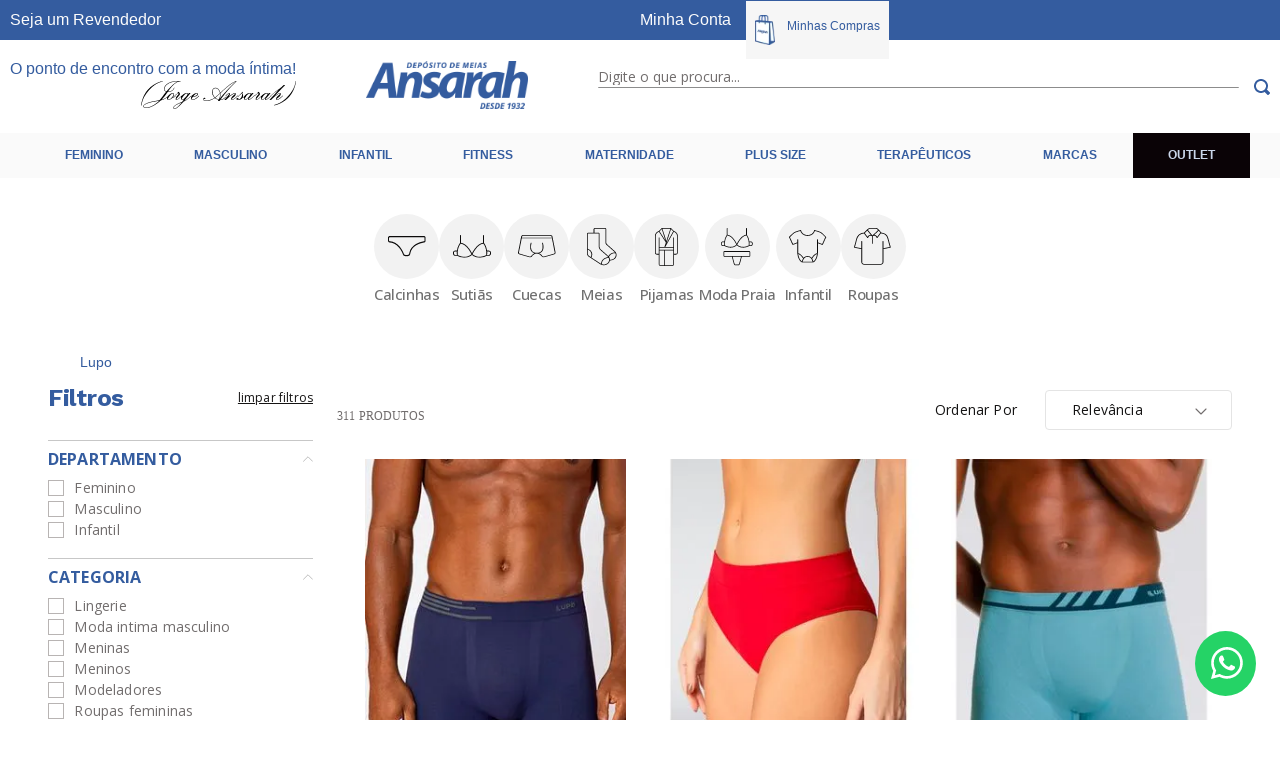

--- FILE ---
content_type: text/css; charset=utf-8
request_url: https://ansarah.vtexassets.com/_v/public/assets/v1/published/ansarah.common-components@0.0.23/public/react/Footer.min.css?workspace=master
body_size: 2931
content:
@charset "UTF-8";@import url(https://fonts.googleapis.com/css2?family=Open+Sans:wght@400;500;600;700&display=swap);@import url(https://fonts.googleapis.com/css2?family=Work+Sans:wght@400;500;600;700&display=swap);@import url(https://fonts.googleapis.com/css2?family=Open+Sans:wght@100;200;300;400;500;600;700;800;900&display=swap);@import url(https://fonts.googleapis.com/css2?family=Work+Sans:ital,wght@0,100;0,200;0,300;0,400;0,500;0,600;0,700;0,800;0,900;1,100;1,200;1,300;1,400;1,500;1,600;1,700;1,800;1,900&display=swap);.ansarah-common-components-0-x-footer-links-desktop{display:flex;justify-content:space-between;width:100%;max-width:70%}.ansarah-common-components-0-x-footer-links-desktop__column{margin:0 24px 0 0}.ansarah-common-components-0-x-footer-links-desktop__column-title{display:flex;font-family:Roboto,sans-serif;font-style:normal;font-weight:700;font-size:14px;line-height:16px;text-transform:uppercase;color:#345c9f;display:block;margin:0 0 24px}.ansarah-common-components-0-x-footer-links-desktop__column-links{margin:0;padding:0;list-style:none}.ansarah-common-components-0-x-footer-links-desktop__column--text:not(:last-child){margin:0 0 .5rem}.ansarah-common-components-0-x-footer-links-desktop__column--text span{font-family:Roboto,sans-serif;font-style:normal;font-weight:400;font-size:14px;line-height:24px;color:#3a3a3c;margin-bottom:8px;letter-spacing:.2px}.ansarah-common-components-0-x-footer-links-desktop__column--link:not(:last-child){margin:0 0 .5rem}.ansarah-common-components-0-x-footer-links-desktop__column--link a{font-family:Roboto,sans-serif;font-style:normal;font-weight:400;font-size:14px;line-height:24px;color:#3a3a3c;margin-bottom:8px;letter-spacing:.2px;text-decoration:none}.ansarah-common-components-0-x-footer-links-desktop__column--link a:hover{color:#000}.ansarah-common-components-0-x-footer-links-desktop__column--button{display:flex;justify-content:center;margin:0 0 8px}.ansarah-common-components-0-x-footer-links-desktop__column--button a{display:flex;justify-content:center;align-items:center;width:165px;height:42px;border:1px solid #151414;font-family:Open sans,sans-serif;font-size:12px;font-weight:400;text-align:center;text-decoration:none;color:#151414}.ansarah-common-components-0-x-newsletter{padding-top:30px;padding-bottom:30px;grid-area:news}@media (max-width:639px){.ansarah-common-components-0-x-newsletter{padding-top:45px;padding-bottom:45px}}.ansarah-common-components-0-x-newsletter__success-submision{padding-top:45px;padding-bottom:64px;grid-column:span 3}.ansarah-common-components-0-x-newsletter,.ansarah-common-components-0-x-newsletter__success-submision{display:flex;justify-content:center;align-items:center;background-color:#345c9f;margin-top:16px;width:100%;transition:all .5s ease-in-out;-webkit-animation-name:ansarah-common-components-0-x-change-screens;animation-name:ansarah-common-components-0-x-change-screens;-webkit-animation-duration:2s;animation-duration:2s;padding-left:20px;padding-right:20px}.ansarah-common-components-0-x-newsletter *,.ansarah-common-components-0-x-newsletter__success-submision *{-webkit-animation-name:ansarah-common-components-0-x-change-screens-content;animation-name:ansarah-common-components-0-x-change-screens-content;-webkit-animation-duration:2s;animation-duration:2s}.ansarah-common-components-0-x-newsletter__form-container,.ansarah-common-components-0-x-newsletter__success-submision__form-container{display:flex;flex-direction:column;justify-content:center;margin:auto;max-width:76.25rem;width:100%}@media (min-width:1400px){.ansarah-common-components-0-x-newsletter__form-container,.ansarah-common-components-0-x-newsletter__success-submision__form-container{flex-direction:row}}@media (max-width:1024px){.ansarah-common-components-0-x-newsletter__form-container,.ansarah-common-components-0-x-newsletter__success-submision__form-container{text-align:left}}.ansarah-common-components-0-x-newsletter__success-submision__text-container,.ansarah-common-components-0-x-newsletter__text-container{align-items:center;display:flex;flex-direction:column}@media (min-width:1400px){.ansarah-common-components-0-x-newsletter__success-submision__text-container,.ansarah-common-components-0-x-newsletter__text-container{align-items:flex-start;margin-right:44px}}@media (max-width:1024px){.ansarah-common-components-0-x-newsletter__success-submision__text-container,.ansarah-common-components-0-x-newsletter__text-container{align-items:flex-start}}.ansarah-common-components-0-x-newsletter__success-submision__title,.ansarah-common-components-0-x-newsletter__title{color:#fff;font-family:Open sans,sans-serif;font-size:24px;font-weight:700;letter-spacing:.01em;line-height:20px;margin:0 0 8px;text-align:center;text-transform:uppercase}@media (max-width:1024px){.ansarah-common-components-0-x-newsletter__success-submision__title,.ansarah-common-components-0-x-newsletter__title{text-align:left}}@media (max-width:425px){.ansarah-common-components-0-x-newsletter__success-submision__title,.ansarah-common-components-0-x-newsletter__title{font-size:12px;margin-bottom:4px}}.ansarah-common-components-0-x-newsletter__subtitle,.ansarah-common-components-0-x-newsletter__success-submision__subtitle{color:#fff;font-family:Open sans,sans-serif;font-size:20px;font-weight:300;letter-spacing:-.0125em;margin:0;text-align:center;text-transform:uppercase}@media (max-width:1024px){.ansarah-common-components-0-x-newsletter__subtitle,.ansarah-common-components-0-x-newsletter__success-submision__subtitle{text-align:left;font-size:24px}}.ansarah-common-components-0-x-newsletter__form,.ansarah-common-components-0-x-newsletter__success-submision__form{align-items:flex-end;display:flex;flex-grow:1;margin:24px 0 0;position:relative}@media (max-width:1024px){.ansarah-common-components-0-x-newsletter__form,.ansarah-common-components-0-x-newsletter__success-submision__form{align-items:center;flex-direction:column;margin:12px 0 0}}@media (min-width:1400px){.ansarah-common-components-0-x-newsletter__form,.ansarah-common-components-0-x-newsletter__success-submision__form{margin-top:0}}.ansarah-common-components-0-x-newsletter__form-input,.ansarah-common-components-0-x-newsletter__success-submision__form-input{background-color:#fff;border:none;font-family:Open sans,sans-serif;font-size:14px;height:44px;letter-spacing:.0125em;line-height:21px;margin-right:12px;outline:0;padding:0 max(1.125rem,min(1.073rem + .197vw,1rem));width:100%}.ansarah-common-components-0-x-newsletter__form-input::-moz-placeholder,.ansarah-common-components-0-x-newsletter__success-submision__form-input::-moz-placeholder{color:#7d7d7d}.ansarah-common-components-0-x-newsletter__form-input:-ms-input-placeholder,.ansarah-common-components-0-x-newsletter__success-submision__form-input:-ms-input-placeholder{color:#7d7d7d}.ansarah-common-components-0-x-newsletter__form-input::-ms-input-placeholder,.ansarah-common-components-0-x-newsletter__success-submision__form-input::-ms-input-placeholder{color:#7d7d7d}.ansarah-common-components-0-x-newsletter__form-input::placeholder,.ansarah-common-components-0-x-newsletter__success-submision__form-input::placeholder{color:#7d7d7d}@media (max-width:1025px){.ansarah-common-components-0-x-newsletter__form-input,.ansarah-common-components-0-x-newsletter__success-submision__form-input{margin-right:0;margin-bottom:12px}}.ansarah-common-components-0-x-newsletter__form-button,.ansarah-common-components-0-x-newsletter__success-submision__form-button{align-items:center;background-color:#e7e4e3;border:none;color:#151414;cursor:pointer;display:flex;font-family:Open sans,sans-serif;font-size:14px;font-weight:700;height:44px;justify-content:center;letter-spacing:.05em;max-width:128px;text-transform:uppercase;padding:0 10px;width:100%;transition:all .2s ease-in-out}@media only screen and (min-width:992px){.ansarah-common-components-0-x-newsletter__form-button:hover,.ansarah-common-components-0-x-newsletter__success-submision__form-button:hover{background-color:rgb(219.2307692308,214.7596153846,213.2692307692)}}.ansarah-common-components-0-x-newsletter__form-button:active,.ansarah-common-components-0-x-newsletter__success-submision__form-button:active{background-color:rgb(207.4615384615,201.5192307692,199.5384615385)}@media (max-width:1025px){.ansarah-common-components-0-x-newsletter__form-button,.ansarah-common-components-0-x-newsletter__success-submision__form-button{max-width:none}}.ansarah-common-components-0-x-newsletter__form-button:disabled,.ansarah-common-components-0-x-newsletter__success-submision__form-button:disabled{color:transparent}.ansarah-common-components-0-x-newsletter__form-button:disabled:before,.ansarah-common-components-0-x-newsletter__success-submision__form-button:disabled:before{content:"";display:block;width:16px;height:16px;border:4px solid #383636;border-right-color:#e7e4e3;border-radius:50%;-webkit-animation:ansarah-common-components-0-x-loading-spinner 1.5s linear infinite;animation:ansarah-common-components-0-x-loading-spinner 1.5s linear infinite}@-webkit-keyframes ansarah-common-components-0-x-loading-spinner{0%{transform:rotate(0deg)}to{transform:rotate(1turn)}}@keyframes ansarah-common-components-0-x-loading-spinner{0%{transform:rotate(0deg)}to{transform:rotate(1turn)}}.ansarah-common-components-0-x-newsletter__form-button:before,.ansarah-common-components-0-x-newsletter__success-submision__form-button:before{position:absolute}.ansarah-common-components-0-x-newsletter__form-error,.ansarah-common-components-0-x-newsletter__success-submision__form-error{font-family:Open sans,sans-serif;font-size:14px;font-style:normal;line-height:19px;text-align:center;color:#f64545;position:absolute;bottom:-28px;left:50%;transform:translateX(-50%)}.ansarah-common-components-0-x-newsletter__success,.ansarah-common-components-0-x-newsletter__success-submision__success{display:flex;justify-content:center;align-items:center;flex-direction:column}@media (max-width:1024px){.ansarah-common-components-0-x-newsletter__success,.ansarah-common-components-0-x-newsletter__success-submision__success{max-width:425px}}.ansarah-common-components-0-x-newsletter__success-submision__success-warning,.ansarah-common-components-0-x-newsletter__success-warning{color:#2ad16d;font-size:16px;display:flex;align-items:center;margin-bottom:30px}.ansarah-common-components-0-x-newsletter__success-submision__success-warning svg,.ansarah-common-components-0-x-newsletter__success-warning svg{margin-right:12px}.ansarah-common-components-0-x-newsletter__success-submision__success-warning span,.ansarah-common-components-0-x-newsletter__success-warning span{margin-top:4px}.ansarah-common-components-0-x-newsletter__success-message,.ansarah-common-components-0-x-newsletter__success-submision__success-message{font-family:Open sans,sans-serif;font-style:normal;font-weight:700;line-height:19px;text-align:center;color:#fff}@media (max-width:1024px){.ansarah-common-components-0-x-newsletter__success-message,.ansarah-common-components-0-x-newsletter__success-submision__success-message{text-align:left}}@media (max-width:319px){.ansarah-common-components-0-x-newsletter__success-message,.ansarah-common-components-0-x-newsletter__success-submision__success-message{text-align:left}}.ansarah-common-components-0-x-newsletter__success-message h5,.ansarah-common-components-0-x-newsletter__success-submision__success-message h5{font-size:24px;margin:0 auto 53px}.ansarah-common-components-0-x-newsletter__success-message h5 small,.ansarah-common-components-0-x-newsletter__success-submision__success-message h5 small{display:block;font-size:12px;margin-bottom:9px;font-weight:400}.ansarah-common-components-0-x-newsletter__success-return-button,.ansarah-common-components-0-x-newsletter__success-submision__success-return-button{background-color:transparent;border:none;font-size:16px;text-transform:uppercase;text-decoration:underline;color:#fff;cursor:pointer}@media (max-width:639px){.ansarah-common-components-0-x-newsletter__success-return-button,.ansarah-common-components-0-x-newsletter__success-submision__success-return-button{max-width:300px}}@-webkit-keyframes ansarah-common-components-0-x-change-screens-container{0%{max-height:200px}to{max-height:100%}}@keyframes ansarah-common-components-0-x-change-screens-container{0%{max-height:200px}to{max-height:100%}}@-webkit-keyframes ansarah-common-components-0-x-change-screens-content{0%{opacity:0}to{opacity:1}}@keyframes ansarah-common-components-0-x-change-screens-content{0%{opacity:0}to{opacity:1}}.ansarah-common-components-0-x-footer-social{display:flex;flex-direction:column;grid-area:social}@media (max-width:1025px){.ansarah-common-components-0-x-footer-social{align-items:center}}@media (max-width:425px){.ansarah-common-components-0-x-footer-social{align-items:flex-start;padding:0 max(1.25rem,min(.517rem + 2.759vw,3rem))}}.ansarah-common-components-0-x-footer-social-items{display:flex;flex-wrap:wrap;gap:8px;list-style:none;padding:0;margin:18px 0 16px;max-width:196px}@media (max-width:1024px){.ansarah-common-components-0-x-footer-social-items{margin:18px 0 32px}}@media (max-width:425px){.ansarah-common-components-0-x-footer-social-items{justify-content:flex-start}}.ansarah-common-components-0-x-footer-social-title{font-family:Roboto,sans-serif;font-style:normal;font-weight:700;font-size:.875rem;line-height:1rem;text-transform:uppercase;color:#345c9f;display:block;margin-bottom:.4rem}@media (max-width:425px){.ansarah-common-components-0-x-footer-social-title{font-weight:400}}.ansarah-common-components-0-x-footer-social-item{display:flex;transition:all .3s ease-in-out}.ansarah-common-components-0-x-footer-social-item:hover{background-color:#000}.ansarah-common-components-0-x-footer-social-item:hover g,.ansarah-common-components-0-x-footer-social-item:hover path{fill:#fff}.ansarah-common-components-0-x-footer-social-item a{display:flex;justify-content:center;align-items:center;width:30px;height:30px;border:.5px solid rgba(21,20,20,.5);border-radius:3px}.ansarah-common-components-0-x-footer-social-item a:hover{border-color:#151414}.ansarah-common-components-0-x-footer-payments{grid-area:payments;display:flex;flex-direction:column}@media (max-width:1025px){.ansarah-common-components-0-x-footer-payments{align-items:center}}@media (max-width:425px){.ansarah-common-components-0-x-footer-payments{align-items:flex-start;padding:0 max(1.25rem,min(.517rem + 2.759vw,3rem))}}.ansarah-common-components-0-x-footer-payments-title{font-family:Roboto,sans-serif;font-style:normal;font-weight:700;font-size:.875rem;line-height:1rem;text-transform:uppercase;color:#345c9f;display:block;margin-bottom:.4rem}@media (max-width:425px){.ansarah-common-components-0-x-footer-payments-title{font-weight:400}}.ansarah-common-components-0-x-footer-payments-methods{display:flex;flex-wrap:wrap;list-style:none;max-width:172px;padding:0}@media (max-width:1025px){.ansarah-common-components-0-x-footer-payments-methods{margin:18px 0 32px;justify-content:center}}@media (max-width:425px){.ansarah-common-components-0-x-footer-payments-methods{justify-content:flex-start}}.ansarah-common-components-0-x-footer-payments-method{display:flex;justify-content:center;align-items:center;margin:0 6px 6px 0;width:34px;height:24px;border:1px solid #b8b4b3;border-radius:2px}.ansarah-common-components-0-x-footer-payments-amex{border:none;background-color:#1f72cd}.ansarah-common-components-0-x-footer-bottom{display:flex;border-top:1px solid #e7e4e3;padding:32px max(1.25rem,min(.517rem + 2.759vw,3rem)) 21px;width:100%;grid-area:bottom}.ansarah-common-components-0-x-footer-bottom__wrapper{width:100%;max-width:76.25rem;margin:0 auto;display:flex;justify-content:space-between;align-items:center}@media (max-width:768px){.ansarah-common-components-0-x-footer-bottom__wrapper{flex-direction:column;align-items:flex-start}}.ansarah-common-components-0-x-footer-bottom__copyright{font-family:Open sans,sans-serif;font-size:12px;text-align:center;font-weight:400;color:#0b0e16;margin:0}.ansarah-common-components-0-x-footer-bottom__powered{display:flex}@media (max-width:768px){.ansarah-common-components-0-x-footer-bottom__powered{margin-top:12px}}.ansarah-common-components-0-x-footer-bottom__powered-item{display:flex;align-items:center}.ansarah-common-components-0-x-footer-bottom__powered-item:not(:last-child){margin:0 24px 0 0}.ansarah-common-components-0-x-footer-bottom__powered-text{color:#757575;font-family:Open sans,sans-serif;font-size:10px;font-weight:400;line-height:12px;margin:0 6px 0 0}.ansarah-common-components-0-x-footer-desktop{display:flex;flex-direction:column}.ansarah-common-components-0-x-footer-desktop__main{display:flex;padding:0 max(1.25rem,min(.517rem + 2.759vw,3rem))}.ansarah-common-components-0-x-footer-desktop__main-wrapper{display:flex;justify-content:space-between;padding:40px 0 31px;width:100%;max-width:76.25rem;margin:0 auto}.ansarah-common-components-0-x-footer-desktop__right{display:flex;flex-direction:column}.ansarah-common-components-0-x-footer-contact{display:none;border-bottom:1px solid #e7e4e3;width:100%;padding:0 max(1.25rem,min(.517rem + 2.759vw,3rem))}@media (max-width:1025px){.ansarah-common-components-0-x-footer-contact{margin-bottom:32px}}.ansarah-common-components-0-x-footer-contact__wrapper{width:100%;max-width:1324px;display:flex;justify-content:space-between;list-style:none;margin:0 auto;padding:40px 0}@media (max-width:1025px){.ansarah-common-components-0-x-footer-contact__wrapper{align-items:flex-start;flex-wrap:wrap;padding:32px 0}}@media (max-width:425px){.ansarah-common-components-0-x-footer-contact__wrapper{align-items:flex-start}}.ansarah-common-components-0-x-footer-contact__item{display:flex;align-items:flex-start}@media (max-width:1024px){.ansarah-common-components-0-x-footer-contact__item{max-width:33%;width:100%;padding-right:8px}}@media only screen and (max-width:850px){.ansarah-common-components-0-x-footer-contact__item{max-width:100%;padding-right:0}}@media (max-width:1025px){.ansarah-common-components-0-x-footer-contact__item:not(:last-child){margin-bottom:20px}}.ansarah-common-components-0-x-footer-contact__item svg{margin-top:8px}.ansarah-common-components-0-x-footer-contact__item-content{margin:0 0 0 16px}.ansarah-common-components-0-x-footer-contact__item-list{list-style:none;padding:0}.ansarah-common-components-0-x-footer-contact__item-list:not(:last-child){margin:0 0 8px}.ansarah-common-components-0-x-footer-contact__item-list-number{font-family:Open sans,sans-serif;font-size:14px;font-weight:500;letter-spacing:-.0125em;color:#151414}.ansarah-common-components-0-x-footer-contact__item-list-number:not(:last-child){margin-bottom:4px}.ansarah-common-components-0-x-footer-contact__item-list-hour{font-family:Open sans,sans-serif;font-size:14px;font-weight:400;letter-spacing:.01em;color:#7a7a7a}.ansarah-common-components-0-x-footer-contact__item-list-hour:not(:last-child){margin-bottom:4px}.ansarah-common-components-0-x-footer-certificates{grid-area:certificates;margin-top:.875rem}.ansarah-common-components-0-x-footer-certificates__title{font-family:Roboto,sans-serif;font-style:normal;font-weight:700;font-size:.875rem;line-height:1rem;text-transform:uppercase;color:#345c9f;display:block;margin-bottom:.4rem}@media (max-width:425px){.ansarah-common-components-0-x-footer-certificates__title{font-weight:400}}.ansarah-common-components-0-x-footer-certificates__methods{display:flex;flex-wrap:wrap;list-style:none;padding:0}@media (max-width:1025px){.ansarah-common-components-0-x-footer-certificates__methods{margin:18px 0 32px}}@media (max-width:425px){.ansarah-common-components-0-x-footer-certificates__methods{justify-content:flex-start}}.ansarah-common-components-0-x-footer-certificates__method{align-items:center;display:flex;justify-content:center;margin:0 6px 6px 0}.ansarah-common-components-0-x-footer-links-mobile{display:flex;flex-direction:column;align-items:center;padding-top:1.125rem;margin:0 0 1.125rem}.ansarah-common-components-0-x-footer-links-mobile__column{width:100%;margin:14px auto 0}.ansarah-common-components-0-x-footer-links-mobile__column--central-de-ajuda{grid-area:help}.ansarah-common-components-0-x-footer-links-mobile__column--sobre-nós{grid-area:about}.ansarah-common-components-0-x-footer-links-mobile__column--atendimento{grid-area:atend}.ansarah-common-components-0-x-footer-links-mobile__column-title{width:100%;display:flex;justify-content:space-between;align-items:center;padding:0 26px;background-color:transparent;border:none;font-family:Roboto,sans-serif;font-style:normal;font-weight:700;font-size:14px;line-height:16px;text-transform:uppercase;color:#345c9f}@media (max-width:1024px){.ansarah-common-components-0-x-footer-links-mobile__column-title{cursor:pointer}.ansarah-common-components-0-x-footer-links-mobile__column-title:hover p:before{right:0}.ansarah-common-components-0-x-footer-links-mobile__column-title p{margin:0}}.ansarah-common-components-0-x-footer-links-mobile__column-title.ansarah-common-components-0-x-opened{border-bottom:none}.ansarah-common-components-0-x-footer-links-mobile__column-title.ansarah-common-components-0-x-opened svg{transform:rotate(-180deg)}.ansarah-common-components-0-x-footer-links-mobile__column-title svg{transition:transform .3s ease-in-out}.ansarah-common-components-0-x-footer-links-mobile__column-links{margin:12px 0 0;padding:0 26px;list-style:none;max-height:0;overflow-y:hidden;transition:all .2s ease-in-out}.ansarah-common-components-0-x-footer-links-mobile__column-links.ansarah-common-components-0-x-opened{max-height:480px}.ansarah-common-components-0-x-footer-links-mobile__column-links li:not(:last-child){margin-bottom:12px}.ansarah-common-components-0-x-footer-links-mobile__column-links a{font-family:Open sans,sans-serif;font-size:12px;text-decoration:none;color:#151414}.ansarah-common-components-0-x-footer-mobile{background-color:#fff}@media (max-width:1024px){.ansarah-common-components-0-x-footer-mobile{display:grid;grid-template:"news news news" "help help help" "about about about" "atend atend atend" "social payments certificates" "bottom bottom bottom"}}.ansarah-common-components-0-x-footer-mobile .ansarah-common-components-0-x-footer-payments,.ansarah-common-components-0-x-footer-mobile .ansarah-common-components-0-x-footer-social{margin-top:.875rem}@media (max-width:1024px){.ansarah-common-components-0-x-footer-payments,.ansarah-common-components-0-x-footer-social{align-items:flex-start;text-align:left;padding-left:26px;width:100%}}@media only screen and (max-width:600px){.ansarah-common-components-0-x-footer-payments,.ansarah-common-components-0-x-footer-social{max-width:100%}}@media only screen and (max-width:600px){.ansarah-common-components-0-x-footer-social{order:2}}@media only screen and (max-width:600px){.ansarah-common-components-0-x-footer-payments{order:1}}@media only screen and (max-width:600px){.ansarah-common-components-0-x-footer-bottom{order:3}}

--- FILE ---
content_type: text/css; charset=utf-8
request_url: https://ansarah.vtexassets.com/_v/public/assets/v1/published/ansarah.common-components@0.0.23/public/react/GlobalStyles.min.css?workspace=master
body_size: 1178
content:
@import url(https://fonts.googleapis.com/css2?family=Open+Sans:wght@400;500;600;700&display=swap);@import url(https://fonts.googleapis.com/css2?family=Work+Sans:wght@400;500;600;700&display=swap);@import url(https://fonts.googleapis.com/css2?family=Open+Sans:wght@100;200;300;400;500;600;700;800;900&display=swap);@import url(https://fonts.googleapis.com/css2?family=Work+Sans:ital,wght@0,100;0,200;0,300;0,400;0,500;0,600;0,700;0,800;0,900;1,100;1,200;1,300;1,400;1,500;1,600;1,700;1,800;1,900&display=swap);div[class*=vtex-store-components-3-x-autoCompleteOuterContainer--header]>div{height:100%}div[class*=ansarah-common-components-0-x-html--homeGalery__listImages] img:first-child{grid-area:img1}div[class*=ansarah-common-components-0-x-html--homeGalery__listImages] img:nth-child(2){grid-area:img2}div[class*=ansarah-common-components-0-x-html--homeGalery__listImages] img:nth-child(3){grid-area:img3}div[class*=ansarah-common-components-0-x-html--homeGalery__listImages] img:nth-child(4){grid-area:img4}div[class*=ansarah-common-components-0-x-html--homeGalery__listImages] img:nth-child(5){grid-area:img5}div[class*=vtex-toast-container] .vtex-toast>.flex-grow-1{flex-direction:column!important;height:34px!important;padding-left:42px!important;position:relative!important;top:-4px!important}div[class*=vtex-toast-container] .vtex-toast>.flex-grow-1>.flex-grow-1:first-child{flex-grow:0!important;height:-webkit-fit-content!important;height:-moz-fit-content!important;height:fit-content!important;margin-bottom:8px!important}div[class*=vtex-toast-container] .vtex-toast>.flex-grow-1>.justify-end{justify-content:flex-start!important;height:19px}@media only screen and (max-width:768px){div[class*=vtex-toast-container] .vtex-toast>.flex-grow-1{top:10px!important}}div[class*=searchBarInnerContainer--header] div[class*="flex justify-end"]{left:50%!important;top:0!important;width:90vw;transform:translate(-50%,-50%)}div[class*=searchBarInnerContainer--header] div[class*="flex justify-end"]>div[class*=absolute]{width:100%}div[class*=searchBarInnerContainer--header] section[class*=biggy-autocomplete]{transition:all .2s ease-in-out}div[class*=searchBarInnerContainer--header] section[class*=biggy-autocomplete]::-webkit-scrollbar{width:8px}div[class*=searchBarInnerContainer--header] section[class*=biggy-autocomplete]::-webkit-scrollbar-track{background-color:#eee;border-radius:0}div[class*=searchBarInnerContainer--header] section[class*=biggy-autocomplete]::-webkit-scrollbar-thumb{background-color:#151414!important;border-radius:0;-webkit-transition:all .2s ease-in-out;transition:all .2s ease-in-out}div[class*=searchBarInnerContainer--header] section[class*=biggy-autocomplete]::-webkit-scrollbar-thumb:hover{background-color:#2f2d2d!important}@media only screen and (min-width:640px) and (max-width:1040px){div[class*=searchBarInnerContainer--header] section[class*=biggy-autocomplete]{flex-direction:row!important}}div[class*=searchBarInnerContainer--header] div[class*=biggy-autocomplete-wrapper]{width:100%!important}div[class*=searchBarInnerContainer--header] div[class*=biggy-autocomplete-wrapper] ul[style*="flex-direction: row;"]{flex-wrap:wrap}div[class*=searchBarInnerContainer--header] div[class*=biggy-autocomplete-wrapper] ul[style*="flex-direction: row;"] li{max-width:50%;width:100%;padding:4px;flex:initial}@media only screen and (max-width:1400px){div[class*=searchBarInnerContainer--header] div[class*=biggy-autocomplete-wrapper] ul[style*="flex-direction: row;"] li{max-width:100%}}@media (max-width:1024px){div[class*=searchBarInnerContainer--header] div[class*=biggy-autocomplete-wrapper] li[class*=tileListItem]>div{width:100%}}div[class*=searchBarInnerContainer--header] div[class*=biggy-autocomplete-wrapper] section[class*=containerNormal]{border:1px solid #e7e4e3;border-radius:4px;padding:8px}div[class*=searchBarInnerContainer--header] div[class*=biggy-autocomplete-wrapper] div[class*=imageContainer]{display:flex;align-items:center;justify-content:center;overflow:hidden}div[class*=searchBarInnerContainer--header] div[class*=biggy-autocomplete-wrapper] div[class*=imageContainer] img{mix-blend-mode:multiply}@media (min-width:1026px){div[class*=searchBarInnerContainer--header] div[class*=biggy-autocomplete-wrapper] div[class*=imageContainer] img{height:100%;width:auto}}@media (max-width:1024px){div[class*=searchBarInnerContainer--header] div[class*=biggy-autocomplete-wrapper] div[class*=imageContainer] img{width:100%;height:auto}}div[class*=searchBarInnerContainer--header] div[class*=biggy-autocomplete-wrapper] div[class*=nameContainer]{margin:12px auto;justify-content:flex-start;text-align:left;max-width:250px;width:100%;height:60px;padding:0}div[class*=searchBarInnerContainer--header] div[class*=biggy-autocomplete-wrapper] div[class*=nameContainer] h3[class*=productNameContainer]{color:#151414;font-size:14px;display:-webkit-box;-webkit-line-clamp:3;-webkit-box-orient:vertical;overflow:hidden;max-height:60px}div[class*=searchBarInnerContainer--header] div[class*=biggy-autocomplete-wrapper] div[class*=flexCol--searchbar-autocomplete-prices]{align-items:flex-start;max-width:250px;min-height:74px;width:100%;text-align:left}div[class*=searchBarInnerContainer--header] div[class*=biggy-autocomplete-wrapper] span[class*=listPrice]{text-align:left;color:#726e6e;padding:0 0 4px;font-size:14px}div[class*=searchBarInnerContainer--header] div[class*=biggy-autocomplete-wrapper] span[class*=price-selling]{color:#151414;padding:0 0 4px;font-size:18px!important;font-weight:500!important;margin:0}div[class*=searchBarInnerContainer--header] div[class*=biggy-autocomplete-wrapper] span[class*=installments]{text-transform:lowercase;color:#726e6e;font-size:14px;text-align:left}div[class*=searchBarInnerContainer--header] div[class*=biggy-autocomplete-wrapper] button[class*=vtex-button]{background-color:#151414;border:none;border-radius:4px;width:100%;max-width:250px;margin-left:auto;margin-right:auto;margin-top:16px;transition:all .2s ease-in-out}@media only screen and (min-width:992px){div[class*=searchBarInnerContainer--header] div[class*=biggy-autocomplete-wrapper] button[class*=vtex-button]:hover{background-color:rgb(47.1219512195,44.8780487805,44.8780487805)}}div[class*=searchBarInnerContainer--header] div[class*=biggy-autocomplete-wrapper] button[class*=vtex-button]:active{background-color:rgb(34.0609756098,32.4390243902,32.4390243902)}div[class*=searchBarInnerContainer--header] div[class*=biggy-autocomplete-wrapper] button[class*=vtex-button] div[class*=vtex-button__label]{padding:16px 8px!important}div[class*=searchBarInnerContainer--header] div[class*=biggy-autocomplete-wrapper] button[class*=vtex-button] span{font-size:12px}.vtex-toast{border-radius:8px;background-color:#151414}

--- FILE ---
content_type: text/css; charset=utf-8
request_url: https://ansarah.vtexassets.com/_v/public/assets/v1/published/ansarah.custom-filter@0.1.18/public/react/1.min.css?workspace=master
body_size: 750
content:
.ansarah-custom-filter-0-x-container{display:grid;display:-ms-grid;grid-template-columns:230px repeat(4,auto) 306px;-ms-grid-columns:230px (1fr) [4] 306px;grid-template-rows:auto auto auto 60px auto;grid-template-areas:"breadcrumb breadcrumb breadcrumb breadcrumb breadcrumb breadcrumb" "richTitle richTitle richTitle richTitle richTitle richTitle" "title title title title title title" "filters quantity . . . orderby" "filters gallery gallery gallery gallery gallery" ". pagination pagination pagination pagination pagination"}.ansarah-custom-filter-0-x-container a{outline:0}.ansarah-custom-filter-0-x-buttonShowMore{-ms-grid-row:3;-ms-grid-column:2;-ms-grid-column-span:5;grid-column:pagination;grid-row:pagination;justify-self:end;align-self:center;background:#345c9f}.ansarah-custom-filter-0-x-switch{-ms-grid-row:1;-ms-grid-column:6;grid-column:switch;grid-row:switch}.ansarah-custom-filter-0-x-breadcrumb{-ms-grid-row:1;-ms-grid-column:1;-ms-grid-column-span:3;grid-column:breadcrumb;grid-row:breadcrumb;align-self:center;justify-self:stretch}.ansarah-custom-filter-0-x-richTitle{grid-column:richTitle;grid-row:richTitle}.ansarah-custom-filter-0-x-filters{-ms-grid-row:2;-ms-grid-column:1;grid-column:filters;grid-row:filters}.ansarah-custom-filter-0-x-filter__container{border-color:#c7c7c7}.ansarah-custom-filter-0-x-resultGallery{-ms-grid-row:2;-ms-grid-column:2;-ms-grid-column-span:5;grid-column-start:filters;grid-column-end:gallery;grid-row:gallery}.ansarah-custom-filter-0-x-filters~.ansarah-custom-filter-0-x-resultGallery{grid-column-start:gallery}.ansarah-custom-filter-0-x-gallery{padding-left:0}.ansarah-custom-filter-0-x-galleryTitle{grid-column:title;grid-row:title}.ansarah-custom-filter-0-x-filterPopupButton{}.ansarah-custom-filter-0-x-accordionFilter{color:#828282}.ansarah-custom-filter-0-x-filterAccordionItemBox{}.ansarah-custom-filter-0-x-filterAccordionBreadcrumbs{height:4.25rem}.ansarah-custom-filter-0-x-filterButtonsBox{}.ansarah-custom-filter-0-x-filterPopupFooter{margin-top:auto}.ansarah-custom-filter-0-x-accordionFilterItemOptions{}.ansarah-custom-filter-0-x-dropdownMobile{margin-top:-2px}.ansarah-custom-filter-0-x-accordionFilterItemActive svg path{fill:#4f4f4f}.ansarah-custom-filter-0-x-totalProducts{-ms-grid-row:1;-ms-grid-column:5;grid-row:quantity;justify-self:start;align-self:center}.ansarah-custom-filter-0-x-filters~.ansarah-custom-filter-0-x-totalProducts{grid-column:quantity;grid-row:quantity}.ansarah-custom-filter-0-x-orderBy{-ms-grid-row:1;-ms-grid-column:6;grid-column:orderby;grid-row:orderby;align-self:center;justify-self:stretch;display:flex}.ansarah-custom-filter-0-x-filterPopup,.ansarah-custom-filter-0-x-filterPopupArrowIcon,.ansarah-custom-filter-0-x-filterPopupContent,.ansarah-custom-filter-0-x-filterPopupContentContainer,.ansarah-custom-filter-0-x-filterPopupContentContainerOpen,.ansarah-custom-filter-0-x-filterPopupTitle{}.ansarah-custom-filter-0-x-orderByOptionItem,.ansarah-custom-filter-0-x-orderByOptionsContainer{min-width:180px}@media only screen and (max-width:64.1em){.ansarah-custom-filter-0-x-container{grid-template-columns:1fr 1fr 1fr;grid-template-areas:"filters orderby switch" "breadcrumb breadcrumb breadcrumb" "richTitle richTitle richTitle" "title title title" "quantity quantity quantity" "gallery gallery gallery"}.ansarah-custom-filter-0-x-totalProducts{border-top-style:solid;border-top-width:2px;justify-self:stretch;grid-column:quantity}}@media only screen and (min-width:40em){.ansarah-custom-filter-0-x-sidebar{width:16rem}}@media only screen and (max-width:40em){.ansarah-custom-filter-0-x-container{-ms-grid-columns:2fr 1.5fr .2fr;grid-template-columns:2fr 1.5fr .2fr;grid-template-areas:"orderby filters switch" "breadcrumb breadcrumb breadcrumb" "richTitle richTitle richTitle" "quantity quantity quantity" "gallery gallery gallery";grid-template-rows:auto}.ansarah-custom-filter-0-x-resultGallery{grid-column-start:gallery;grid-column-end:gallery}.ansarah-custom-filter-0-x-filterTitle{font-weight:300}}.ansarah-custom-filter-0-x-filterPopupOpen{overflow:hidden}.ansarah-custom-filter-0-x-buttonShowMore--layout,.ansarah-custom-filter-0-x-container--layout,.ansarah-custom-filter-0-x-filters--layout,.ansarah-custom-filter-0-x-galleryTitle--layout,.ansarah-custom-filter-0-x-notFound--layout,.ansarah-custom-filter-0-x-orderBy--layout,.ansarah-custom-filter-0-x-totalProducts--layout{}.ansarah-custom-filter-0-x-closeIconButton{color:#fff}

--- FILE ---
content_type: text/css; charset=utf-8
request_url: https://ansarah.vtexassets.com/_v/public/assets/v1/published/ansarah.common-components@0.0.23/public/react/CategoryMenu.min.css?workspace=master
body_size: 1110
content:
@import url(https://fonts.googleapis.com/css2?family=Open+Sans:wght@400;500;600;700&display=swap);@import url(https://fonts.googleapis.com/css2?family=Work+Sans:wght@400;500;600;700&display=swap);@import url(https://fonts.googleapis.com/css2?family=Open+Sans:wght@100;200;300;400;500;600;700;800;900&display=swap);@import url(https://fonts.googleapis.com/css2?family=Work+Sans:ital,wght@0,100;0,200;0,300;0,400;0,500;0,600;0,700;0,800;0,900;1,100;1,200;1,300;1,400;1,500;1,600;1,700;1,800;1,900&display=swap);.ansarah-common-components-0-x-categoryMenuContainer{width:100%;padding:0;background-color:#fff}.ansarah-common-components-0-x-categoryMenuTitle{text-align:center;font-size:24px;font-weight:600;color:#333;margin-bottom:24px}.ansarah-common-components-0-x-categoryMenuNav{width:100%;position:relative}.ansarah-common-components-0-x-categoryMenuList{display:flex;flex-wrap:wrap;justify-content:center;align-items:center;gap:16px;list-style:none;margin:0;padding:0 16px;width:100%}.ansarah-common-components-0-x-scrollButton{position:absolute;top:60%;transform:translateY(-50%);width:34px;height:34px;border-radius:50%;background-color:#fff;color:#707070;border:.5px solid #dcdcdc;font-size:24px;display:flex;align-items:center;justify-content:center;cursor:pointer;z-index:10;box-shadow:0 2px 8px rgba(0,0,0,.15);transition:all .3s ease}.ansarah-common-components-0-x-scrollIcon{display:block;width:12px;height:12px;background-color:currentColor;-webkit-mask-image:url(https://ansarah.vtexassets.com/assets/vtex.file-manager-graphql/images/aa294cba-fc0a-4d9d-b94c-da5648560133___e34ec57378d173a50a2a52c5d7cfe331.svg);mask-image:url(https://ansarah.vtexassets.com/assets/vtex.file-manager-graphql/images/aa294cba-fc0a-4d9d-b94c-da5648560133___e34ec57378d173a50a2a52c5d7cfe331.svg);-webkit-mask-repeat:no-repeat;mask-repeat:no-repeat;-webkit-mask-position:center;mask-position:center;-webkit-mask-size:contain;mask-size:contain}.ansarah-common-components-0-x-scrollButtonLeft .ansarah-common-components-0-x-scrollIcon{transform:rotate(180deg)}.ansarah-common-components-0-x-scrollButton:disabled{color:#dcdcdc;cursor:default;box-shadow:none}.ansarah-common-components-0-x-scrollButton:hover{transform:translateY(-50%) scale(1.1)}.ansarah-common-components-0-x-scrollButton:disabled:hover{transform:translateY(-50%)}.ansarah-common-components-0-x-scrollButton:active{transform:translateY(-50%) scale(.95)}.ansarah-common-components-0-x-scrollButtonLeft{left:0}.ansarah-common-components-0-x-scrollButtonRight{right:0}.ansarah-common-components-0-x-categoryMenuItem{flex-shrink:0}.ansarah-common-components-0-x-categoryMenuLink{display:flex;flex-direction:column;align-items:center;text-decoration:none;color:inherit;transition:transform .2s ease,opacity .2s ease;cursor:pointer}.ansarah-common-components-0-x-categoryMenuLink:hover{transform:translateY(-2px);opacity:.8}.ansarah-common-components-0-x-categoryMenuLinkActive .ansarah-common-components-0-x-categoryIconWrapper{background-color:#345c9f}.ansarah-common-components-0-x-categoryMenuLinkActive .ansarah-common-components-0-x-categoryIcon{-webkit-filter:brightness(0) saturate(100%) invert(100%) sepia(0) saturate(0) hue-rotate(0deg) brightness(100%) contrast(100%);filter:brightness(0) saturate(100%) invert(100%) sepia(0) saturate(0) hue-rotate(0deg) brightness(100%) contrast(100%)}.ansarah-common-components-0-x-categoryMenuLinkActive .ansarah-common-components-0-x-categoryTitle{color:#345c9f}.ansarah-common-components-0-x-categoryIconWrapper{width:65px;height:65px;border-radius:50%;background-color:#f5f5f5;display:flex;align-items:center;justify-content:center;margin-bottom:8px;overflow:hidden;transition:background-color .2s ease}.ansarah-common-components-0-x-categoryMenuLink:hover .ansarah-common-components-0-x-categoryIconWrapper{background-color:#e8e8e8}.ansarah-common-components-0-x-categoryIcon{width:48px;height:48px;-o-object-fit:contain;object-fit:contain}.ansarah-common-components-0-x-categoryTitle{font-family:Roboto,sans-serif;font-size:15px;font-weight:500;font-style:normal;color:#333;text-align:center;line-height:100%;letter-spacing:-.03em;max-width:100px}@media screen and (max-width:1024px){.ansarah-common-components-0-x-categoryMenuContainer{padding:0}.ansarah-common-components-0-x-categoryMenuNav{overflow:hidden}.ansarah-common-components-0-x-categoryMenuList{flex-wrap:nowrap;justify-content:flex-start;padding:0 48px;gap:20px;overflow-x:auto;-ms-scroll-snap-type:x mandatory;scroll-snap-type:x mandatory;-webkit-overflow-scrolling:touch;scrollbar-width:none;min-width:0;width:100%}.ansarah-common-components-0-x-categoryMenuList::-webkit-scrollbar{display:none}.ansarah-common-components-0-x-categoryMenuItem{scroll-snap-align:start}.ansarah-common-components-0-x-categoryIconWrapper{width:64px;height:64px}.ansarah-common-components-0-x-categoryIcon{width:40px;height:40px}.ansarah-common-components-0-x-categoryTitle{font-size:12px;max-width:80px}.ansarah-common-components-0-x-categoryMenuTitle{font-size:20px;margin-bottom:16px}}

--- FILE ---
content_type: text/css; charset=utf-8
request_url: https://ansarah.vtexassets.com/_v/public/assets/v1/published/ansarah.common-components@0.0.23/public/react/SkuSelector.min.css?workspace=master
body_size: 916
content:
@import url(https://fonts.googleapis.com/css2?family=Open+Sans:wght@400;500;600;700&display=swap);@import url(https://fonts.googleapis.com/css2?family=Work+Sans:wght@400;500;600;700&display=swap);@import url(https://fonts.googleapis.com/css2?family=Open+Sans:wght@100;200;300;400;500;600;700;800;900&display=swap);@import url(https://fonts.googleapis.com/css2?family=Work+Sans:ital,wght@0,100;0,200;0,300;0,400;0,500;0,600;0,700;0,800;0,900;1,100;1,200;1,300;1,400;1,500;1,600;1,700;1,800;1,900&display=swap);.ansarah-common-components-0-x-specification-group{display:flex;flex-direction:column;align-items:flex-start;justify-content:flex-start;margin-bottom:24px}.ansarah-common-components-0-x-specification-group-name{font-family:Open sans,sans-serif;font-size:1rem;letter-spacing:.0125em;font-style:normal;font-weight:400;line-height:normal;margin:0 0 8px;color:#191919}.ansarah-common-components-0-x-similar-container{display:flex;flex-flow:column;align-items:flex-start;justify-content:flex-start;margin:5px 0 20px;overflow-x:auto;overflow-y:hidden;width:100%}.ansarah-common-components-0-x-similar-container::-webkit-scrollbar{height:5px;border-radius:8px}.ansarah-common-components-0-x-similar-container::-webkit-scrollbar-track{background:#e7e4e3;border-radius:8px}.ansarah-common-components-0-x-similar-container::-webkit-scrollbar-thumb{background:#191919;border-radius:8px}.tottoco-common-0-x-html--product-sku-selector-container-plp .ansarah-common-components-0-x-specification-group-name{display:none}.tottoco-common-0-x-html--product-sku-selector-container-plp .ansarah-common-components-0-x-similar-container{margin:0}.tottoco-common-0-x-html--product-sku-selector-container-plp .ansarah-common-components-0-x-similar-container .ansarah-common-components-0-x-similar-options-img{width:22px;height:22px}.tottoco-common-0-x-html--product-sku-selector-container-plp .ansarah-common-components-0-x-similar-container .ansarah-common-components-0-x-similar-button{width:28px;height:28px;padding:2px}.ansarah-common-components-0-x-similar-options-container{display:flex;flex-wrap:wrap;align-items:center;gap:10px}.ansarah-common-components-0-x-similar-options-container .ansarah-common-components-0-x-similar-options-img{width:37.5px;height:37.5px;border-radius:50%}.ansarah-common-components-0-x-similar-button{border:none;background:#fff;border-radius:4px;cursor:pointer;width:50px;height:50px;font-family:Inter;font-style:normal;font-weight:400;font-size:16px;line-height:125%;text-align:center;letter-spacing:.01em;color:#151414;display:flex;align-items:center;justify-content:center}.ansarah-common-components-0-x-similar-button.ansarah-common-components-0-x-similar-button-selected{border:1.17px solid rgba(50,50,50,.1607843137);color:rgba(50,50,50,.1607843137);border-radius:50%}.ansarah-common-components-0-x-similar-button--showAll{color:#191919;font-family:Open sans,sans-serif;font-size:8px;font-style:normal;font-weight:600;line-height:normal;background-color:#ddd;border-radius:50%}.ansarah-common-components-0-x-similar-label{font-family:Centra No1,sans-serif;font-size:18px;font-weight:400;line-height:27px;letter-spacing:.0125em;margin:0 0 8px;color:#191919}.ansarah-common-components-0-x-embla{overflow:hidden}.ansarah-common-components-0-x-embla__container{display:flex;justify-content:center;position:absolute;width:100%}.ansarah-common-components-0-x-brand-and-category,.ansarah-common-components-0-x-brand-and-category a{font-family:Roboto,sans-serif;font-style:normal;font-weight:400;font-size:14px;color:#9a9a9a}.ansarah-common-components-0-x-specification-group-option{background:#fcfcfc;cursor:pointer}.ansarah-common-components-0-x-specification-group-option-image{border:0;outline:0;min-width:30px;min-height:30px}.ansarah-common-components-0-x-specification-group-option-image img{min-width:30px;min-height:30px}.ansarah-common-components-0-x-info-container{width:100%;max-width:100%}.ansarah-common-components-0-x-brand-and-category a{line-height:16px;text-align:center;margin-bottom:12px;text-decoration:none;transition:color .2s ease-in-out,text-shadow .2s ease-in-out}.ansarah-common-components-0-x-brand-and-category a:hover{color:#212121;text-shadow:#212121 0 .1px .1px}.ansarah-common-components-0-x-embla__slide{flex:0 0 40px;min-width:0}.ansarah-common-components-0-x-show-more-wrapper{display:flex;justify-content:center;align-items:center}.ansarah-common-components-0-x-show-more-button{background:transparent;border:1px solid #345c9f;border-radius:5px;color:#345c9f;cursor:pointer;font-size:12px;font-weight:500;padding:14px 12px;white-space:nowrap;transition:all .2s ease}.ansarah-common-components-0-x-show-more-button:hover{background:#345c9f;color:#fff}

--- FILE ---
content_type: text/css
request_url: https://ansarah.vtexassets.com/_v/public/vtex.styles-graphql/v1/overrides/ansarah.storetheme@1.1.8$overrides.css?v=1&workspace=master
body_size: 16420
content:
@charset "UTF-8";@import url(https://fonts.googleapis.com/css2?family=Open+Sans:wght@400;500;600;700&display=swap);@import url(https://fonts.googleapis.com/css2?family=Work+Sans:wght@400;500;600;700&display=swap);@import url(https://fonts.googleapis.com/css2?family=Open+Sans:wght@100;200;300;400;500;600;700;800;900&display=swap);@import url(https://fonts.googleapis.com/css2?family=Work+Sans:ital,wght@0,100;0,200;0,300;0,400;0,500;0,600;0,700;0,800;0,900;1,100;1,200;1,300;1,400;1,500;1,600;1,700;1,800;1,900&display=swap);.ansarah-breadcrumb-0-x-term,.vtex-product-context-provider .ansarah-breadcrumb-0-x-homeLink:after,.vtex-product-context-provider .ansarah-breadcrumb-0-x-link,.vtex-search-result-3-x-searchResultContainer .ansarah-breadcrumb-0-x-link{font-family:Roboto,sans-serif;font-style:normal;font-weight:400;font-size:14px}.vtex-product-context-provider .ansarah-breadcrumb-0-x-homeLink:after,.vtex-product-context-provider .ansarah-breadcrumb-0-x-link{color:#9a9a9a;transition:color .2s ease-in-out,text-shadow .2s ease-in-out}.vtex-product-context-provider .ansarah-breadcrumb-0-x-homeLink:hover:after,.vtex-product-context-provider .ansarah-breadcrumb-0-x-link:hover{color:#212121;text-shadow:#ecd6d6 0 .1px .1px}.ansarah-breadcrumb-0-x-container--pdp{padding:0;font-family:Open sans,sans-serif;font-size:.75rem;line-height:1.5;font-weight:400;letter-spacing:.0125em}@media (min-width:1026px){.ansarah-breadcrumb-0-x-container--pdp{padding-top:1rem}}@media (max-width:1025px){.ansarah-breadcrumb-0-x-container--pdp{padding-top:1.25rem}}.ansarah-breadcrumb-0-x-homeLink--pdp{padding:0}.ansarah-breadcrumb-0-x-homeText--pdp{margin:0;color:#726e6e}.ansarah-breadcrumb-0-x-arrow--pdp .ansarah-breadcrumb-0-x-link,.ansarah-breadcrumb-0-x-homeText--pdp{transform:perspective(1px) translateZ(0);position:relative}.ansarah-breadcrumb-0-x-arrow--pdp .ansarah-breadcrumb-0-x-link:before,.ansarah-breadcrumb-0-x-homeText--pdp:before{content:"";position:absolute;z-index:-1;left:0;right:100%;bottom:0;background:currentColor;height:1px;transition-property:right;transition-duration:.3s;transition-timing-function:ease-out}.ansarah-breadcrumb-0-x-arrow--pdp .ansarah-breadcrumb-0-x-link:hover:before,.ansarah-breadcrumb-0-x-homeText--pdp:hover:before{right:0}.ansarah-breadcrumb-0-x-arrow--pdp .ansarah-breadcrumb-0-x-link:hover,.ansarah-breadcrumb-0-x-homeText--pdp:hover{text-shadow:-.4px 0 currentColor,0 0 currentColor,-.2px .2px 0 currentColor,.2px .2px 0 currentColor;transition:all .3s ease-in-out}.ansarah-breadcrumb-0-x-arrow--pdp{padding:0}.ansarah-breadcrumb-0-x-arrow--pdp .ansarah-breadcrumb-0-x-link{padding:0;color:#151414}.ansarah-breadcrumb-0-x-arrowText--pdp{margin:0 .28125rem;color:#404040}.ansarah-breadcrumb-0-x-arrow{padding-right:0}.vtex-product-context-provider .ansarah-breadcrumb-0-x-homeLink{display:contents}.vtex-product-context-provider .ansarah-breadcrumb-0-x-homeLink:first-child{color:transparent}.vtex-product-context-provider .ansarah-breadcrumb-0-x-homeLink:after{content:"Home"}.ansarah-breadcrumb-0-x-term,.vtex-search-result-3-x-searchResultContainer .ansarah-breadcrumb-0-x-link{color:#345c9f}.ansarah-common-components-0-x-html--container{margin-right:auto;margin-left:auto;max-width:80rem;padding-right:max(1rem,min(.293rem + 3.008vw,3rem));padding-left:max(1rem,min(.293rem + 3.008vw,3rem));width:100%}.ansarah-common-components-0-x-html--homeLogos{margin-top:60px}@media (max-width:1024px){.ansarah-common-components-0-x-html--homeLogos{padding:0!important}}@media (max-width:1024px){.ansarah-common-components-0-x-html--homeLogos .ansarah-common-components-0-x-html--homeGalery__header{padding-left:max(1rem,min(.293rem + 3.008vw,3rem));padding-right:max(1rem,min(.293rem + 3.008vw,3rem))}}.ansarah-common-components-0-x-html--homeLogos__section .vtex-slider-layout-0-x-sliderArrows--m3-carousel-slide{margin-top:-30px}.ansarah-common-components-0-x-html--shelf{margin-top:28px;margin-bottom:36px}@media (max-width:1024px){.ansarah-common-components-0-x-html--shelf{margin-bottom:50px}}@media only screen and (min-width:640px) and (max-width:768px){.ansarah-common-components-0-x-html--shelf{padding:0}}@media (min-width:1026px){.ansarah-common-components-0-x-html--shelf{margin-bottom:3.25rem}}@media (max-width:1025px){.ansarah-common-components-0-x-html--shelf{margin-bottom:48px}}.ansarah-common-components-0-x-html--shelf__header{position:relative}@media (min-width:1026px){.ansarah-common-components-0-x-html--shelf__header{display:flex;justify-content:space-between;align-items:center}.ansarah-common-components-0-x-html--shelf__header .vtex-store-link-0-x-link--shelf__see-more-link{position:absolute;right:21px}}.ansarah-common-components-0-x-html--shelf__title{font-size:34px;font-weight:700;text-transform:uppercase;background:#345c9f;color:#fff;line-height:1.4}.ansarah-common-components-0-x-html--shelf__subTitle{color:#3a3a3c}@media only screen and (min-width:640px) and (max-width:768px){.ansarah-common-components-0-x-html--shelf__header{padding-right:max(1rem,min(.293rem + 3.008vw,3rem));padding-left:max(1rem,min(.293rem + 3.008vw,3rem))}}.ansarah-common-components-0-x-html--shelf__subTitle{margin-bottom:.625rem}.ansarah-common-components-0-x-categoryMenuContainer{background-color:#fff}.ansarah-common-components-0-x-categoryMenuList{justify-content:center;gap:50px!important;padding:12px 0}@media (max-width:1025px){.ansarah-common-components-0-x-categoryMenuList{justify-content:flex-start;overflow-x:auto;-webkit-overflow-scrolling:touch;scrollbar-width:none}.ansarah-common-components-0-x-categoryMenuList::-webkit-scrollbar{display:none}}.ansarah-common-components-0-x-categoryIconWrapper{background-color:#f2f2f2;transition:all .3s ease}.ansarah-common-components-0-x-categoryIcon{width:38px;height:38px;object-fit:contain;transition:all .3s ease;filter:brightness(0) saturate(100%) invert(2%) sepia(4%) saturate(1139%) hue-rotate(314deg) brightness(97%) contrast(95%)}.ansarah-common-components-0-x-categoryTitle{font-family:Open sans,sans-serif;color:#707070;transition:color .3s ease}.ansarah-common-components-0-x-categoryMenuLink:hover .ansarah-common-components-0-x-categoryIconWrapper,.ansarah-common-components-0-x-categoryMenuLinkActive .ansarah-common-components-0-x-categoryIconWrapper{background-color:#345c9f;transform:scale(1.05)}.ansarah-common-components-0-x-categoryMenuLink:hover .ansarah-common-components-0-x-categoryIcon,.ansarah-common-components-0-x-categoryMenuLinkActive .ansarah-common-components-0-x-categoryIcon{filter:brightness(0) saturate(100%) invert(100%) sepia(0) saturate(0) hue-rotate(0deg) brightness(100%) contrast(100%)}.ansarah-common-components-0-x-categoryMenuLink:hover .ansarah-common-components-0-x-categoryTitle,.ansarah-common-components-0-x-categoryMenuLinkActive .ansarah-common-components-0-x-categoryTitle{color:#345c9f}.ansarah-common-components-0-x-html--product-description-container{margin:64px auto 56px;max-width:1324px;padding-right:max(1rem,min(.293rem + 3.008vw,3rem));padding-left:max(1rem,min(.293rem + 3.008vw,3rem));width:100%;display:flex;flex-flow:row wrap;justify-content:space-between}@media (max-width:1023px){.ansarah-common-components-0-x-html--product-description-container{flex-direction:column}}.ansarah-common-components-0-x-html--product-details-container{max-width:307px;padding:21px 22px;width:100%;height:fit-content;border:1px solid #e5e5e5;box-shadow:0 4px 30px rgba(0,0,0,.08);border-radius:16px}@media (max-width:1023px){.ansarah-common-components-0-x-html--product-details-container{max-width:unset;margin-top:20px}}.ansarah-common-components-0-x-html--product-details-container .vtex-button{background:#0a0306;border:0;border-radius:8px;margin-top:12px;min-height:50px}.ansarah-common-components-0-x-html--product-details-container .vtex-button:hover{transition:opacity .3s;opacity:.8}.ansarah-common-components-0-x-html--product-details-container .vtex-add-to-cart-button-0-x-buttonText{font-family:Inter;font-style:normal;font-weight:400;font-size:16px;line-height:125%;text-align:center;letter-spacing:.01em;color:#fcfcfc}.ansarah-common-components-0-x-html--pdp-shelf-container{margin-bottom:56px}.ansarah-common-components-0-x-html--header__row--mid{background:#fff;min-height:93px;padding:0 10px;gap:100px;border:none;max-width:1324px;margin:0 auto}@media (max-width:1250px){.ansarah-common-components-0-x-html--header__row--mid{gap:30px}}@media (max-width:1025px){.ansarah-common-components-0-x-html--header__row--mid{padding:0;min-height:fit-content;gap:0}}.ansarah-common-components-0-x-html--header__row--mid .vtex-store-components-3-x-container{padding:0}.ansarah-common-components-0-x-html--wrapperItensDesktop{display:flex;align-items:center}.ansarah-common-components-0-x-html--header__row--mid-mobile{display:flex;flex-direction:column;align-items:center;width:100%;min-height:unset}.ansarah-common-components-0-x-html--header__row--mid-top-mobile{display:flex;align-items:center;width:100%;justify-content:space-between;padding:16px}.ansarah-common-components-0-x-html--header__row--mid-bottom-mobile{display:flex;align-items:center;width:100%;justify-content:center;opacity:1;transition:opacity .3s,visibility .3s!important;visibility:visible;border-bottom:1px solid #e7e4e3;padding:0 16px 16px}.ansarah-common-components-0-x-html--wrapperItens-mobile{display:flex;align-items:center;justify-content:center}.ansarah-common-components-0-x-html--wrapperItens-mobile .vtex-store-components-3-x-container{padding:0}.ansarah-common-components-0-x-html--topbarContainer{background:#345c9f;flex-direction:column}.ansarah-common-components-0-x-topBar__container--header{max-width:450px;width:100%}.ansarah-common-components-0-x-topBar__text--header{font-size:14px}@media (max-width:1025px){.ansarah-common-components-0-x-topBar__text--header{font-family:Open sans,sans-serif;font-style:normal;font-weight:400;font-size:12px;line-height:150%;letter-spacing:.0125em}}@media (max-width:340px){.ansarah-common-components-0-x-topBar__text--header{font-size:10px}}.ansarah-common-components-0-x-topBar__link--header{gap:12px;transform:perspective(1px) translateZ(0);position:relative;overflow:hidden;color:#0c0607}.ansarah-common-components-0-x-topBar__link--header:before{content:"";position:absolute;z-index:-1;left:51%;right:51%;bottom:0;background:#0c0607;height:1px;transition-property:left,right;transition-duration:.3s;transition-timing-function:ease-out}.ansarah-common-components-0-x-topBar__link--header:focus .ansarah-common-components-0-x-topBar__link--header:active:before,.ansarah-common-components-0-x-topBar__link--header:hover:before{left:0;right:0}.ansarah-common-components-0-x-topBar__linkText--header{font-family:Work Sans;font-size:.875rem;line-height:1.5;font-weight:400;letter-spacing:.0125em;color:#0c0607}@media (max-width:1025px){.ansarah-common-components-0-x-topBar__linkText--header{font-family:Work Sans;font-style:normal;font-weight:400;font-size:12px;line-height:150%;letter-spacing:.0125em;opacity:.6}}@media (max-width:340px){.ansarah-common-components-0-x-topBar__linkText--header{font-size:10px}}.ansarah-common-components-0-x-html--header__row--botom{background:#fafafa}.ansarah-common-components-0-x-slideChildrenContainer{transition:all .2s ease-in-out}.ansarah-common-components-0-x-slideChildrenContainer:hover .vtex-store-components-3-x-imageElement--m3-logo-img{border-color:#345c9f}.ansarah-common-components-0-x-slideChildrenContainer:hover .vtex-rich-text-0-x-container--m3-logo-title{opacity:1}@media (min-width:1026px){.ansarah-common-components-0-x-sliderLayoutContainer{padding:0 60px}}@media only screen and (max-width:1040px){.ansarah-common-components-0-x-sliderLayoutContainer{overflow:hidden}}.ansarah-common-components-0-x-slide{padding-bottom:40px}.ansarah-common-components-0-x-slideChildrenContainer{padding-left:10px;padding-right:10px}.ansarah-common-components-0-x-sliderArrows{display:block;margin-top:-20px}.ansarah-common-components-0-x-sliderLeftArrow:before{content:url(https://ansarah.vtexassets.com/assets/vtex/assets-builder/ansarah.storetheme/1.1.8/imgs/shelf/arrow-left___9ed2ca87eb5a63f9c08748b468317d96.png);width:15px;height:15px}.ansarah-common-components-0-x-sliderRightArrow:before{content:url(https://ansarah.vtexassets.com/assets/vtex/assets-builder/ansarah.storetheme/1.1.8/imgs/shelf/arrow-right___18d5e5ac354ecb7b1f094d319765e8a5.png);width:15px;height:15px}.ansarah-common-components-0-x-caretIcon{display:none}.ansarah-common-components-0-x-html--deals{margin:0 auto;background:#345c9f;padding:30px 0}.ansarah-common-components-0-x-html--deals .vtex-store-components-3-x-container{max-width:none}@media (max-width:768px){.ansarah-common-components-0-x-html--deals{padding:36px 0}}.ansarah-common-components-0-x-html--deals .ansarah-common-components-0-x-stretchChildrenWidth{align-items:center}.ansarah-common-components-0-x-html--dealsrow{display:flex;justify-content:center}@media (max-width:1025px){.ansarah-common-components-0-x-html--dealsrow{display:flex}}@media (min-width:1026px){.ansarah-common-components-0-x-html--homeGalery{margin-bottom:3.25rem}}@media (max-width:1025px){.ansarah-common-components-0-x-html--homeGalery{margin-bottom:48px}}@media (min-width:1026px){.ansarah-common-components-0-x-html--homeGalery__header{display:flex;justify-content:center;align-items:center}}@media (min-width:1026px){.ansarah-common-components-0-x-html--homeGalery__subTitle{margin-bottom:32px}}@media (max-width:1025px){.ansarah-common-components-0-x-html--homeGalery__subTitle{margin-bottom:8px}}.ansarah-common-components-0-x-html--homeGalery__listImages{display:grid;max-width:100%}@media (min-width:1026px){.ansarah-common-components-0-x-html--homeGalery__listImages{gap:16px;aspect-ratio:1243/545;grid-template:"img1 img2 img3 img4" 50% "img1 img2 img5 img5" 50%/1fr 1fr 1fr 1fr}}@media (max-width:1025px){.ansarah-common-components-0-x-html--homeGalery__listImages{gap:11px;grid-template:"img1 img2" 33.3% "img3 img3" 33.3% "img4 img5" 33.3%/1fr 1fr}}@media (min-width:1026px){.ansarah-common-components-0-x-html--homeMosaic{margin-bottom:3.25rem}}@media (max-width:1025px){.ansarah-common-components-0-x-html--homeMosaic{margin-bottom:48px}}@media (min-width:1026px){.ansarah-common-components-0-x-html--homeMosaic__subTitle{margin-bottom:32px}}@media (max-width:1025px){.ansarah-common-components-0-x-html--homeMosaic__subTitle{margin-bottom:8px}}.ansarah-common-components-0-x-html--homeMosaic__listImages{display:grid;column-gap:24px;row-gap:14px;max-width:100%}@media (min-width:1026px){.ansarah-common-components-0-x-html--homeMosaic__listImages{grid-template-columns:1fr 1fr 1fr}}@media (max-width:1025px){.ansarah-common-components-0-x-html--homeMosaic__listImages{grid-template-columns:1fr}}.ansarah-common-components-0-x-html--pdp-main{display:flex;flex-wrap:wrap;justify-content:center;align-items:flex-start;flex-direction:row;position:relative}@media (max-width:1024px){.ansarah-common-components-0-x-html--pdp-main{flex-direction:column}}.ansarah-common-components-0-x-html--pdp-main .ansarah-common-components-0-x-html--product-images-container{position:relative!important;width:100%;max-width:40%}@media (min-width:1026px){.ansarah-common-components-0-x-html--pdp-main .ansarah-common-components-0-x-html--product-images-container{padding-right:54px}}@media (max-width:1024px){.ansarah-common-components-0-x-html--pdp-main .ansarah-common-components-0-x-html--product-images-container{max-width:100%}}.ansarah-common-components-0-x-html--pdp-main .ansarah-common-components-0-x-html--product-info{width:100%;max-width:60%}@media (max-width:1024px){.ansarah-common-components-0-x-html--pdp-main .ansarah-common-components-0-x-html--product-info{max-width:100%}}.ansarah-common-components-0-x-html--product-info{padding:32px;border-radius:6px}.ansarah-common-components-0-x-html--product-info-codref-brand{display:flex;align-items:center;margin-top:0;margin-bottom:24px}.ansarah-common-components-0-x-html--product-info-qtd-buybutton{border-bottom:1px solid #e3e3e8;display:flex;align-items:center;margin-top:28px;margin-bottom:28px;padding-bottom:28px}.ansarah-common-components-0-x-html--product-info-qtd-buybutton .vtex-button{background-color:#345c9f;border-radius:8px;padding:13px 16px;border:none;transition:all .2s ease-in-out}@media only screen and (min-width:992px){.ansarah-common-components-0-x-html--product-info-qtd-buybutton .vtex-button:hover{background-color:rgb(12.75,12.75,12.75)}}.ansarah-common-components-0-x-html--product-info-qtd-buybutton .vtex-button:active{background-color:rgb(25.5,25.5,25.5)}.ansarah-common-components-0-x-html--product-info-unavailable-buybutton .vtex-button{background-color:#e7e4e3;border-radius:8px;padding:14px 16px;border:none;color:#726e6e;font-weight:700}.ansarah-common-components-0-x-html--shelf__section{text-align:center;flex-grow:1}.vtex-flex-layout-0-x-flexCol--filter-col{min-width:265px}.ansarah-custom-filter-0-x-filtersWrapper{display:flex;flex-direction:column}.ansarah-custom-filter-0-x-filtersWrapper .ansarah-custom-filter-0-x-filter__container--title{order:-1}.ansarah-custom-filter-0-x-filtersWrapper .ansarah-custom-filter-0-x-filter__container--category-1{order:0}.ansarah-custom-filter-0-x-filtersWrapper .ansarah-custom-filter-0-x-filter__container--departamento{order:1}.ansarah-custom-filter-0-x-filtersWrapper .ansarah-custom-filter-0-x-filter__container--brand{order:2}.ansarah-custom-filter-0-x-filtersWrapper .ansarah-custom-filter-0-x-filter__container--grupo{order:3}.ansarah-custom-filter-0-x-filtersWrapper .ansarah-custom-filter-0-x-filter__container--tipo{order:4}.ansarah-custom-filter-0-x-filtersWrapper .ansarah-custom-filter-0-x-filter__container--divisao{order:5}.ansarah-custom-filter-0-x-filtersWrapper .ansarah-custom-filter-0-x-filter__container--colecao{order:6}.ansarah-custom-filter-0-x-filtersWrapper .ansarah-custom-filter-0-x-filter__container--subcolecao{order:7}.ansarah-custom-filter-0-x-filtersWrapper .ansarah-custom-filter-0-x-filter__container--cor{order:8}.ansarah-custom-filter-0-x-filtersWrapper .ansarah-custom-filter-0-x-filter__container--tamanho{order:9}.ansarah-custom-filter-0-x-filtersWrapper .ansarah-custom-filter-0-x-filter__container--priceRange{order:11}.ansarah-custom-filter-0-x-accordionFilterOpen{max-height:200px;overflow-y:auto}.ansarah-custom-filter-0-x-filter__container--title{border-color:#c7c7c7!important;display:flex;flex-direction:row;justify-content:space-between;align-items:center;padding-bottom:30px;border-bottom:1px solid #c7c7c7}.ansarah-custom-filter-0-x-filter__container--title .vtex-button{width:fit-content;height:fit-content;background:transparent!important}.ansarah-custom-filter-0-x-filter__container--title .vtex-button .vtex-button__label{font-family:Open sans,sans-serif;color:#151414;font-weight:400;font-size:12px;text-decoration:underline;text-transform:lowercase;padding:0}.ansarah-custom-filter-0-x-accordionFilterItemTitle{text-transform:uppercase!important}.ansarah-custom-filter-0-x-filterMessage{font-family:Work Sans;font-size:24px;font-weight:700;line-height:24px;letter-spacing:-.0125em;color:#345c9f;margin:0}.ansarah-custom-filter-0-x-filterClearButtonWrapperDesktop .vtex-button{background-color:transparent;min-height:0;border:none}.ansarah-custom-filter-0-x-filterClearButtonWrapperDesktop .vtex-button__label{padding:0!important;font-family:Open sans,sans-serif;font-size:12px;font-weight:400;line-height:18px;letter-spacing:.0125em;text-decoration:underline;text-transform:lowercase;color:#345c9f}.ansarah-custom-filter-0-x-filterTitleSpan{width:100%;display:flex;justify-content:space-between;align-items:center;padding:8px 0;font-family:Open sans,sans-serif;font-size:16px;font-weight:700;line-height:20px;letter-spacing:.01em;text-transform:uppercase;color:#345c9f}.ansarah-custom-filter-0-x-filterContent{padding-bottom:18px}.ansarah-custom-filter-0-x-accordionFilterItemOptions:not(:last-child),.ansarah-custom-filter-0-x-filterItem:not(:last-child){margin-bottom:0}.ansarah-custom-filter-0-x-accordionFilterItemOptions .vtex-checkbox__line-container,.ansarah-custom-filter-0-x-filterItem .vtex-checkbox__line-container{align-items:center;background-color:transparent}.ansarah-custom-filter-0-x-accordionFilterItemOptions .vtex-checkbox__box-wrapper,.ansarah-custom-filter-0-x-filterItem .vtex-checkbox__box-wrapper{border:1px solid #b8b4b3}.ansarah-custom-filter-0-x-accordionFilterItemOptions .vtex-checkbox__inner-container,.ansarah-custom-filter-0-x-filterItem .vtex-checkbox__inner-container{background-color:transparent;border:none}.ansarah-custom-filter-0-x-accordionFilterItemOptions .vtex-checkbox__label,.ansarah-custom-filter-0-x-filterItem .vtex-checkbox__label{font-family:Open sans,sans-serif;font-size:14px;font-weight:400;line-height:21px;letter-spacing:.0125em;text-align:left}.ansarah-custom-filter-0-x-accordionFilterItemOptions .vtex__icon-check,.ansarah-custom-filter-0-x-filterItem .vtex__icon-check{color:#345c9f}.ansarah-custom-filter-0-x-filter__container--priceRange .vtex-slider__base-internal,.ansarah-custom-filter-0-x-filter__container--priceRange .vtex-slider__selector{background-color:#345c9f}.ansarah-custom-filter-0-x-filter__container--priceRange .vtex-slider__base{background-color:#d2d2d2}.ansarah-custom-filter-0-x-filter__container--priceRange .vtex-slider__selector-tooltip{border-radius:4px;background-color:#345c9f;font-family:Open sans,sans-serif;font-size:12px;font-weight:400;line-height:18px;letter-spacing:.0125em;text-align:center}.ansarah-custom-filter-0-x-filter__container--priceRange .vtex-slider__values-container{display:flex;justify-content:space-between;align-items:center;padding-bottom:24px}.ansarah-custom-filter-0-x-filter__container--priceRange .vtex-slider__values-container .vtex-slider__dash{display:none}.ansarah-custom-filter-0-x-filter__container--priceRange .vtex-slider__values-container .vtex-slider__left-value,.ansarah-custom-filter-0-x-filter__container--priceRange .vtex-slider__values-container .vtex-slider__right-value{font-family:Open sans,sans-serif;font-size:14px;font-weight:400;line-height:21px;letter-spacing:.0125em;color:#151414}.ansarah-custom-filter-0-x-filterApplyButtonWrapperDesktop{margin-top:16px}.ansarah-custom-filter-0-x-filterApplyButtonWrapperDesktop .vtex-button{background-color:#151414;border:none;border-radius:4px}.ansarah-custom-filter-0-x-filterApplyButtonWrapperDesktop .vtex-button__label{padding:0;font-family:Open sans,sans-serif;font-size:14px;font-weight:400;line-height:21px;letter-spacing:.0125em;color:#fff}@media (max-width:1025px){.ansarah-custom-filter-0-x-filters--layout{display:flex;justify-content:center;height:100%;font-family:Inter}.ansarah-custom-filter-0-x-filters--layout .ansarah-custom-filter-0-x-filterPopupButton{background:transparent;padding:0;border:none!important}.ansarah-custom-filter-0-x-filters--layout .ansarah-custom-filter-0-x-filterPopupTitle{margin-right:4px;font-size:16px}.ansarah-custom-filter-0-x-filters--layout .ansarah-custom-filter-0-x-filterPopupArrowIcon{position:relative;top:3px}}.ansarah-custom-filter-0-x-sidebar{right:0!important}.ansarah-custom-filter-0-x-sidebar .ansarah-custom-filter-0-x-accordionFilter{padding-bottom:150px}.ansarah-custom-filter-0-x-sidebar .ansarah-custom-filter-0-x-filterAccordionBreadcrumbs{padding:0 20px;height:fit-content}.ansarah-custom-filter-0-x-sidebar .ansarah-custom-filter-0-x-filterBreadcrumbsContent{display:flex;flex-direction:column-reverse;align-items:flex-start;height:120px;width:100%;padding:0;border-bottom:1px solid #e5e5e5}.ansarah-custom-filter-0-x-sidebar .ansarah-custom-filter-0-x-filterBreadcrumbsContent .ansarah-custom-filter-0-x-filterBreadcrumbsText{font-family:Work Sans;letter-spacing:-.0125em;font-weight:600;font-size:24px;color:#000;padding-bottom:24px}.ansarah-custom-filter-0-x-sidebar .ansarah-custom-filter-0-x-filterBreadcrumbsContent .ansarah-custom-filter-0-x-closeIconButton{position:relative;left:-22px}.ansarah-custom-filter-0-x-sidebar .ansarah-custom-filter-0-x-accordionFilterContent{display:flex;flex-direction:row-reverse;justify-content:space-between;text-transform:uppercase;border:none}.ansarah-custom-filter-0-x-sidebar .ansarah-custom-filter-0-x-filterAccordionItemBox{border:none}.ansarah-custom-filter-0-x-sidebar .ansarah-custom-filter-0-x-accordionFilterContentWrapper{border-bottom:1px solid #e5e5e5;padding-bottom:20px;margin-inline:20px}.ansarah-custom-filter-0-x-sidebar .ansarah-custom-filter-0-x-accordionFilterContainer,.ansarah-custom-filter-0-x-sidebar .ansarah-custom-filter-0-x-accordionFilterItemOptions,.ansarah-custom-filter-0-x-sidebar .ansarah-custom-filter-0-x-filterAccordionItemBox{padding:0}.ansarah-custom-filter-0-x-sidebar .ansarah-custom-filter-0-x-accordionFilterContent{padding:23px 0 12px}.ansarah-custom-filter-0-x-sidebar .ansarah-custom-filter-0-x-accordionFilterContent,.ansarah-custom-filter-0-x-sidebar .ansarah-custom-filter-0-x-filterAccordionItemBox{height:fit-content}.ansarah-custom-filter-0-x-sidebar .ansarah-custom-filter-0-x-accordionFilterItemTag{display:none}.ansarah-custom-filter-0-x-sidebar .ansarah-custom-filter-0-x-filter__container--priceRange{border:none}.ansarah-custom-filter-0-x-sidebar .ansarah-custom-filter-0-x-filter__container--priceRange .ansarah-custom-filter-0-x-filterTitleSpan{display:none}.ansarah-custom-filter-0-x-sidebar .ansarah-custom-filter-0-x-filter__container--priceRange .ansarah-custom-filter-0-x-filterTemplateOverflow{display:flex;justify-content:center;width:100%}.ansarah-custom-filter-0-x-sidebar .ansarah-custom-filter-0-x-filter__container--priceRange .ansarah-custom-filter-0-x-filterTemplateOverflow .vtex-slider-container{width:96%}.ansarah-custom-filter-0-x-sidebar .ansarah-custom-filter-0-x-filterButtonsBox{display:flex;flex-direction:column;height:150px;box-shadow:0 0 15px rgba(0,0,0,.15);padding:28px 20px;font-family:Open sans,sans-serif;font-weight:400;font-size:14px;letter-spacing:.0125em}.ansarah-custom-filter-0-x-sidebar .ansarah-custom-filter-0-x-filterButtonsBox .ansarah-custom-filter-0-x-filterClearButtonWrapper .vtex-button{color:#151414;text-decoration:underline;text-transform:lowercase;background:transparent!important}.ansarah-custom-filter-0-x-sidebar .ansarah-custom-filter-0-x-filterButtonsBox .ansarah-custom-filter-0-x-filterApplyButtonWrapper{border-radius:4px;width:100%}.ansarah-custom-filter-0-x-sidebar .ansarah-custom-filter-0-x-filterButtonsBox .ansarah-custom-filter-0-x-filterApplyButtonWrapper .vtex-button{height:42px;background:#0a0306;border-radius:4px;color:#fff!important;border:0;width:100%}.vtex-add-to-cart-button-0-x-buttonDataContainer{font-weight:500;font-size:16px;line-height:19px;text-align:center;letter-spacing:.05em;color:#fff}@media only screen and (max-width:416px){.vtex-add-to-cart-button-0-x-buttonText--m3-shelf{font-size:12px!important}}.vtex-checkout-summary-0-x-summarySmallDisclaimer{font-family:Roboto,sans-serif;text-align:center;font-size:12px;line-height:14px;color:#7d7d7d}.vtex-checkout-summary-0-x-summaryItemContainer{font-family:Roboto,sans-serif;font-size:14px;line-height:16px}.vtex-checkout-summary-0-x-summarySmallContent .vtex-checkout-summary-0-x-summaryItemContainer:last-child{font-weight:700;font-size:18px;line-height:21px;color:#7d7d7d}.vtex-checkout-summary-0-x-summarySmallDisclaimer{display:none}.vtex-checkout-summary-0-x-summarySmallContent .vtex-checkout-summary-0-x-summaryItemContainer{margin-top:16px;padding:0 24px 20px;border-bottom:1px solid #e7e4e3}.vtex-checkout-summary-0-x-summarySmallContent .vtex-checkout-summary-0-x-summaryItemLabel{font-family:Open sans,sans-serif;font-style:normal;font-weight:400;font-size:.875rem;line-height:150%;letter-spacing:.0125em;color:#000}.vtex-checkout-summary-0-x-summarySmallContent .vtex-checkout-summary-0-x-price{font-family:Open sans,sans-serif;font-style:normal;font-weight:400;font-size:16px;line-height:125%;text-align:right;letter-spacing:.01em;color:#726e6e}.ansarah-pdp-components-0-x-html--product-images-container{position:relative}.vtex-flex-layout-0-x-flexRow--top-bar{background:#c4c4c4;height:28px}.vtex-flex-layout-0-x-flexRowContent--m3-brands{justify-content:center}.vtex-flex-layout-0-x-flexRow--m3-brands{margin-top:80px}.vtex-flex-layout-0-x-flexRow--fc-form{max-width:1126px;margin:0 auto 135px}.vtex-flex-layout-0-x-flexCol--fc-form-items .vtex-dropdown__label:after,.vtex-flex-layout-0-x-flexCol--fc-form-items .vtex-input__label:after{content:"*";display:inline-block;color:#a70505}.vtex-flex-layout-0-x-flexCol--fc-form-items .vtex-dropdown__label,.vtex-flex-layout-0-x-flexCol--fc-form-items .vtex-input__label{font-style:normal;font-weight:700;font-size:13px;line-height:20px;color:#666}.vtex-flex-layout-0-x-flexCol--fc-form-items .vtex-button{float:right;font-weight:700;font-size:16px;line-height:16px;text-align:center;text-transform:capitalize;color:#fff;margin-top:56px}.vtex-flex-layout-0-x-flexCol--fc-form-items .vtex-input-prefix__group{margin-bottom:13px}.vtex-flex-layout-0-x-flexCol--fc-form-items{max-width:694px;padding:29px 15px;box-shadow:0 1px 2px rgba(34,36,38,.15);border:1px solid rgba(34,36,38,.15);border-radius:4px}@media only screen and (max-width:1025px){.vtex-flex-layout-0-x-flexRowContent--m3-brands{flex-direction:column}}.vtex-flex-layout-0-x-flexRowContent--drawer-top-content{padding:0 8px}.vtex-flex-layout-0-x-flexRow--drawer-top-content{margin-left:-1rem;margin-right:-1rem}.vtex-flex-layout-0-x-flexCol--mobile-links-container{border-bottom:1px solid #e5e5e5}.vtex-flex-layout-0-x-flexRow--submenu-content{width:100%!important;min-height:280px!important}.vtex-flex-layout-0-x-flexRow--footer-links{background-color:#f0f0f0;padding:24px 0}.vtex-flex-layout-0-x-flexRowContent--footer-links{max-width:830px;width:830px;margin:0 auto;justify-content:space-between}.vtex-flex-layout-0-x-flexRowContent--footer-bottom{width:1216px;max-width:100%;margin:0 auto;align-items:center}.vtex-flex-layout-0-x-flexRowContent--footer-m3-powered-by,.vtex-flex-layout-0-x-flexRowContent--footer-m3-powered-by .vtex-rich-text-0-x-wrapper--footer-bottom-text,.vtex-flex-layout-0-x-flexRowContent--footer-m3-powered-by .vtex-store-components-3-x-imageElementLink{display:flex;justify-content:flex-end}.vtex-flex-layout-0-x-flexRowContent--footer-m3-powered-by .vtex-flex-layout-0-x-stretchChildrenWidth{width:auto!important;margin:0 4px;align-items:center}.vtex-flex-layout-0-x-flexRowContent--footer-payment-badges{display:flex;align-items:center}.vtex-flex-layout-0-x-flexRowContent--footer-payment-badges .vtex-flex-layout-0-x-stretchChildrenWidth{width:fit-content!important;margin:0 7px}.vtex-flex-layout-0-x-flexRow--footer-vtex-pci-badge{position:relative}.vtex-flex-layout-0-x-flexRow--footer-vtex-pci-badge:after{content:"";display:block;position:absolute;height:24px;width:1px;background:#e7e4e3;left:0;top:50%;transform:translate(-50%,-50%)}.vtex-flex-layout-0-x-flexRow--footer-links-mobile{background-color:#f0f0f0;padding:32px 0}.vtex-flex-layout-0-x-flexRow--social-networks{background-color:#f0f0f0;padding-bottom:31px}@media only screen and (max-width:1025px){.vtex-flex-layout-0-x-flexRow--footer-payment-badges{background:#fff;margin:0;padding:20px 0}.vtex-flex-layout-0-x-flexRowContent--footer-payment-badges{justify-content:center}.vtex-flex-layout-0-x-flexRow--footer-m3-powered-by{background:#fff}.vtex-flex-layout-0-x-flexRowContent--footer-m3-powered-by{justify-content:center}.vtex-flex-layout-0-x-flexRow--footer-links-mobile{padding:20px 27px 0}.vtex-flex-layout-0-x-flexRow--social-networks{padding:24px 27px}}.vtex-flex-layout-0-x-flexRow--drawer-mobile__wrapper{width:100%!important;padding:0!important}.vtex-flex-layout-0-x-flexRow--drawer-mobile__wrapper .vtex-store-components-3-x-container{padding:0;height:100%}.vtex-flex-layout-0-x-flexRow--drawer-mobile__wrapper:first-child{padding:0!important}.vtex-flex-layout-0-x-flexColChild--top_drawer_mobile{min-height:70vh!important}.vtex-flex-layout-0-x-flexCol--servico_item_menu{padding-bottom:10px!important}.vtex-flex-layout-0-x-flexRow--top_login_account_mobile{color:#fff!important;background:#161616;padding:25px 0 25px 20px;width:100%}.vtex-flex-layout-0-x-flexRow--login_with_icon_wrapper{display:flex!important;align-items:center!important;gap:10px!important}.vtex-flex-layout-0-x-flexRowContent--login_with_icon_wrapper{display:flex;justify-content:flex-start;align-items:center}.vtex-flex-layout-0-x-flexRowContent--login_with_icon_wrapper .vtex-flex-layout-0-x-stretchChildrenWidth{width:auto!important}.vtex-flex-layout-0-x-flexRowContent--drawer-mobile__wrapper{overflow:hidden;height:100dvh}.vtex-flex-layout-0-x-flexRowContent--drawer-mobile__wrapper .vtex-flex-layout-0-x-stretchChildrenWidth{height:100%!important}.vtex-flex-layout-0-x-flexColChild--servico_item_menu_bottom{background-color:#fff}.vtex-flex-layout-0-x-flexCol--servico-menu-bottom{padding:20px 0;display:flex;flex-direction:column;gap:5px}.vtex-flex-layout-0-x-flexColChild--servico-menu-bottom{padding:5px 10px!important;background-color:#fff;border-radius:5px;width:90%;border:1px solid #c1c1c1;height:40px!important;display:flex;align-items:center;justify-content:center}.vtex-flex-layout-0-x-flexRowContent--menu-item .vtex-flex-layout-0-x-stretchChildrenWidth{width:auto!important}.vtex-flex-layout-0-x-flexRowContent--minicart-header{display:block}.vtex-flex-layout-0-x-flexRow--minicart-header-title{width:100%}.vtex-flex-layout-0-x-flexRow--minicart-header-title .vtex-flex-layout-0-x-flexRowContent--minicart-header-title{justify-content:center}.vtex-flex-layout-0-x-flexRow--minicart-empty-state{margin:0 auto;width:100%;height:100%;max-width:343px}.vtex-flex-layout-0-x-flexRow--minicart-empty-state .vtex-store-components-3-x-container{padding:0;height:100%}.vtex-flex-layout-0-x-flexRow--minicart-empty-state .vtex-flex-layout-0-x-flexRowContent--minicart-empty-state{height:100%}.vtex-flex-layout-0-x-flexRow--minicart-empty-state .vtex-flex-layout-0-x-flexRowContent--minicart-empty-state .vtex-flex-layout-0-x-flexColChild:last-child{margin-top:auto}.vtex-flex-layout-0-x-flexCol--minicart-main-empty-state{margin:0 auto;width:100%;max-width:243px}.vtex-flex-layout-0-x-flexColChild--minicart-main-empty-state{width:100%}.vtex-flex-layout-0-x-flexRowContent--minicart-product-list{display:grid;grid-template-columns:100px 1fr;grid-template-rows:100%}@media (max-width:319px){.vtex-flex-layout-0-x-flexRowContent--minicart-product-list{grid-template-columns:60px 1fr}}.vtex-flex-layout-0-x-flexRowContent--minicart-product-list .vtex-flex-layout-0-x-flexCol--main-container{margin-left:12px}.vtex-flex-layout-0-x-flexRowContent--minicart-top{justify-content:space-between}.vtex-flex-layout-0-x-flexRowContent--minicart-product-price{flex-direction:column}.vtex-flex-layout-0-x-flexRow--minicart-footer{box-shadow:none}.vtex-flex-layout-0-x-flexRow--minicart-product-list{margin-bottom:28px}.vtex-flex-layout-0-x-flexRowContent--m3-shelf{margin:0 auto}.vtex-flex-layout-0-x-flexRow--m3-shelf-badges{position:absolute;top:24px;left:24px}.vtex-flex-layout-0-x-flexRow--m3-shelf-badges .vtex-store-components-3-x-container,.vtex-flex-layout-0-x-flexRow--m3-shelf-price-selling-savings .vtex-store-components-3-x-container{padding:0}.vtex-flex-layout-0-x-flexCol--m3-shelf-badges{align-items:flex-start}.vtex-flex-layout-0-x-flexRowContent--m3-shelf-price-selling-savings{margin-bottom:4px;justify-content:center!important}.vtex-flex-layout-0-x-flexRowContent--register-form{padding:0 15px}.vtex-flex-layout-0-x-flexRow--institutional-breadcrumb-wrapper{margin-top:16px;margin-bottom:54px}@media (max-width:600px){.vtex-flex-layout-0-x-flexRow--institutional-breadcrumb-wrapper{margin-bottom:20px}}.vtex-flex-layout-0-x-flexRow--institutional-breadcrumb-wrapper .vtex-flex-layout-0-x-flexCol--breadcrumb-home-wrapper{padding-right:10px;border-right:1px solid #726e6e}.vtex-flex-layout-0-x-flexRow--institutional-breadcrumb-wrapper .vtex-flex-layout-0-x-flexCol--breadcrumb-text-wrapper{padding-left:10px}.vtex-flex-layout-0-x-flexCol--search-banner-text-desktop{position:absolute;left:0;height:auto}.vtex-flex-layout-0-x-flexRowContent--search-result{max-width:1324px;margin:0 auto;padding:0 48px}.vtex-flex-layout-0-x-flexRow--search-seo{margin-top:52px}@media (max-width:1025px){.vtex-flex-layout-0-x-flexRow--search-seo{margin-top:40px}}.vtex-flex-layout-0-x-flexRow--search-seo .vtex-flex-layout-0-x-flexRowContent--search-seo{padding:0 48px;margin-bottom:52px}.vtex-flex-layout-0-x-flexRow--search-seo .vtex-flex-layout-0-x-flexRowContent--search-seo .vtex-store-components-3-x-imageElement--search-seo-image{object-fit:cover;max-width:551px!important;width:551px!important;max-height:298px!important;height:298px!important}@media (max-width:1025px){.vtex-flex-layout-0-x-flexRow--search-seo .vtex-flex-layout-0-x-flexRowContent--search-seo .vtex-store-components-3-x-imageElement--search-seo-image{max-width:343px!important;width:343px!important;max-height:280px!important;height:280px!important}}.vtex-flex-layout-0-x-flexRowContent--search-bread{max-width:1324px;margin:0 auto}.vtex-flex-layout-0-x-flexRowContent--search-category-menu{max-width:1324px;margin:24px auto;padding:0 48px}@media (max-width:1025px){.vtex-flex-layout-0-x-flexRowContent--search-category-menu{padding:0 16px;margin:16px auto}}.vtex-flex-layout-0-x-flexRowContent--account-title{margin-top:40px;border-bottom:1px solid #e5e5e5;max-width:90%;transform:translateX(62%);left:-50%;position:relative}.vtex-flex-layout-0-x-flexRowContent--right-content{justify-content:end}.vtex-flex-layout-0-x-flexCol--search-filter{width:265px}.vtex-login-2-x-flexRow--login-wrapper{width:32px;height:32px}.vtex-login-2-x-flexRow--login-wrapper .vtex-login-2-x-container{padding:0}.vtex-login-2-x-contentInitialScreen{z-index:999}.vtex-login-2-x-container .vtex-button__label{outline:none;border:none;width:68px;padding-top:8px!important}.vtex-login-2-x-container .vtex-button{width:76px;padding-right:5px;transition:all .22s ease-in}.vtex-login-2-x-container .vtex-button:focus,.vtex-login-2-x-container .vtex-button:hover{outline:none;background-color:#d5d5d5}.vtex-login-2-x-profile{max-width:59px!important;color:#fff}.vtex-login-2-x-label{font-family:Work Sans;font-style:normal;font-weight:400;font-size:14px;line-height:150%;text-align:center;letter-spacing:.0125em;text-transform:none;color:#7d7d7d}.vtex-login-2-x-content{padding:24px 22px;border-radius:4px}.vtex-login-2-x-contentAlwaysWithOptions{gap:110px;margin:24px auto 68px}.vtex-login-2-x-options{max-width:100%;min-width:100%}.vtex-login-2-x-formTitle{font-family:Open sans,sans-serif;font-style:normal;font-weight:400;font-size:14px;line-height:150%;text-align:center;letter-spacing:.0125em;color:#151414;margin-top:0;padding:0}.vtex-login-2-x-optionsList{margin:0}.vtex-login-2-x-contentForm{width:auto;min-width:auto;max-width:100%;padding:0}.vtex-login-2-x-contentForm .vtex-input-prefix__group{border:none;border-radius:4px}.vtex-login-2-x-oauthLabel{margin:0 7px!important;font-size:12px}.vtex-login-2-x-contentForm .vtex-styleguide-9-x-input,.vtex-login-2-x-contentForm .vtex-styleguide-9-x-input::-webkit-input-placeholder{font-family:Open sans,sans-serif;font-style:normal;font-weight:400;font-size:14px;line-height:150%;letter-spacing:.0125em;display:flex;align-items:center;text-align:left;color:#828282;background:#e7e4e3;border-radius:3px;border:none}.vtex-login-2-x-button .vtex-button{background:#292929;border-radius:5px;min-height:44px;font-family:Work Sans;font-style:normal;font-weight:400;font-size:14px;line-height:150%;text-align:center;letter-spacing:.0125em;color:#fcfcfc;transition:all .2s ease-in-out}@media only screen and (min-width:992px){.vtex-login-2-x-button .vtex-button:hover{background-color:rgb(66.5,66.5,66.5)}}.vtex-login-2-x-button .vtex-button:active{background-color:rgb(53.75,53.75,53.75)}.vtex-login-2-x-formFooter{border:none;padding:0;margin-top:16px}.vtex-login-2-x-formLinkContainer.vtex-login-2-x-mt4{border-top:1px solid #e7e4e3;padding-top:12px;margin-top:16px}.vtex-login-2-x-sendButton .vtex-button{background:#151414;border-radius:4px;width:121px;height:48px;border:none;font-style:normal;font-weight:600;font-size:14px;line-height:19px;text-align:center;letter-spacing:.04em;text-transform:uppercase;color:#fff;font-family:Open sans,sans-serif;transition:all .2s ease-in-out}@media only screen and (min-width:992px){.vtex-login-2-x-sendButton .vtex-button:hover{background-color:rgb(47.1219512195,44.8780487805,44.8780487805)}}.vtex-login-2-x-sendButton .vtex-button:active{background-color:rgb(34.0609756098,32.4390243902,32.4390243902)}.vtex-login-2-x-sendButton .t-small{font-family:Open sans,sans-serif;font-size:13px;line-height:16px;text-align:center;letter-spacing:.05em;font-weight:500;color:#fff;text-transform:uppercase}.vtex-login-2-x-sendButton .t-small:focus,.vtex-login-2-x-sendButton .vtex-button__label:focus{outline:none}.vtex-login-2-x-arrowBackIcon{color:#292929}.vtex-login-2-x-backButton .t-small{font-family:Open sans,sans-serif;font-style:normal;font-weight:400;font-size:14px;line-height:19px;text-align:center;text-decoration-line:underline;text-transform:uppercase;color:#111}.vtex-login-2-x-backButton{display:flex}.vtex-login-2-x-backButton .vtex-button:active,.vtex-login-2-x-backButton .vtex-button:focus,.vtex-login-2-x-backButton .vtex-button:hover{background-color:transparent!important}.vtex-login-2-x-forgotPasswordLink{display:flex;align-items:center;text-align:center;font-family:Open sans,sans-serif;font-style:normal;font-weight:400;font-size:12px;line-height:150%;letter-spacing:.0125em;text-decoration-line:underline;color:#151414}.vtex-login-2-x-forgotPasswordLink:hover{opacity:unset}.vtex-login-2-x-dontHaveAccount{display:flex;align-items:center;font-family:Open sans,sans-serif;font-style:normal;font-weight:400;font-size:12px;line-height:150%;text-align:center;letter-spacing:.0125em;color:#151414;padding-top:0}.vtex-login-2-x-dontHaveAccount:hover{opacity:unset;text-decoration:underline!important}.vtex-login-2-x-accessCodeOptionBtn .vtex-button{background:#111;border-radius:4px;transition:all .2s ease-in-out}@media only screen and (min-width:992px){.vtex-login-2-x-accessCodeOptionBtn .vtex-button:hover{background-color:rgb(42.5,42.5,42.5)}}.vtex-login-2-x-accessCodeOptionBtn .vtex-button:active{background-color:rgb(29.75,29.75,29.75)}.vtex-login-2-x-accessCodeOptionBtn .vtex-button__label{text-transform:none}.vtex-login-2-x-accessCodeOptionBtn .vtex-button__label span{font-size:0;line-height:normal}.vtex-login-2-x-accessCodeOptionBtn .vtex-button__label span:after{content:"Receber código de acesso";font-family:Work Sans;font-style:normal;font-weight:400;font-size:14px;line-height:150%;text-align:center;letter-spacing:.0125em;color:#fcfcfc}.vtex-login-2-x-content--emailAndPassword,.vtex-login-2-x-content--emailVerification{background:#fff}.vtex-login-2-x-emailPasswordOptionBtn .vtex-button{background:#888;border-radius:4px;box-sizing:border-box;text-align:center;font-family:Work Sans;font-style:normal;font-weight:400;font-size:14px;line-height:150%;letter-spacing:.0125em;color:#fcfcfc;transition:all .2s ease-in-out}@media only screen and (min-width:992px){.vtex-login-2-x-emailPasswordOptionBtn .vtex-button:hover{background-color:rgb(161.5,161.5,161.5)}}.vtex-login-2-x-emailPasswordOptionBtn .vtex-button:active{background-color:rgb(148.75,148.75,148.75)}.vtex-login-2-x-emailPasswordOptionBtn .vtex-button__label{text-transform:none;padding:0!important}.vtex-login-2-x-emailPasswordOptionBtn .vtex-button__label span{font-size:0;line-height:normal}.vtex-login-2-x-emailPasswordOptionBtn .vtex-button__label span:after{content:"Entrar com e-mail";font-family:Work Sans;font-style:normal;font-weight:400;font-size:14px;line-height:150%;text-align:center;letter-spacing:.0125em;color:#fcfcfc}.vtex-login-2-x-inputContainerPassword .vtex-input__suffix{display:none}@media only screen and (max-width:1026px){.vtex-login-2-x-container{float:none}.vtex-login-2-x-buttonLink .vtex-button{width:auto}.vtex-login-2-x-buttonLink .vtex-button:focus{outline:none;border:none;background:none;width:100%}.vtex-login-2-x-label,.vtex-login-2-x-profile{font-family:Open sans,sans-serif;display:block;max-width:100%!important;padding-left:0;font-weight:700;font-size:14px;line-height:16px;color:#292929}.vtex-login-2-x-buttonLink .vtex-button__label{padding-left:0}.vtex-login-2-x-container .vtex-button{position:relative;width:100%}.vtex-login-2-x-container .vtex-button__label:focus{outline:none;border:none}.vtex-login-2-x-container .vtex-button__label{position:absolute;left:0;top:0;display:block;padding:0;width:100%}.vtex-login-2-x-content{padding:56px 42px}.vtex-login-2-x-loginOptionsContainer{padding:20px 24px;background:#fcfcfc;border-radius:3px}.vtex-login-2-x-contentForm{padding:20px 30px;background:#fcfcfc;border-radius:3px}.vtex-login-2-x-contentAlwaysWithOptions{gap:20px;margin:0 auto}}@media only screen and (max-width:370px){.vtex-login-2-x-content{padding:16px}}.vtex-minicart-2-x-minicartWrapperContainer{padding-left:15px}@media (min-width:1026px){.vtex-minicart-2-x-minicartWrapperContainer .vtex-button{background-color:#f6f6f6;margin-bottom:-20px;padding:10px 5px;transition:background-color .1s ease-in-out}}.vtex-minicart-2-x-minicartWrapperContainer .vtex-button:hover{background-color:#dfdede}.vtex-minicart-2-x-minicartWrapperContainer .vtex-minicart-2-x-minicartIconContainer{display:grid;grid-template:"icon label label" "icon qtd qtd"}@media (min-width:1026px){.vtex-minicart-2-x-minicartWrapperContainer .vtex-minicart-2-x-minicartIconContainer:before{content:"Minhas Compras";color:#345c9f;font-size:12px;grid-area:label;margin-top:5px;text-transform:none}}@media (max-width:1024px){.vtex-minicart-2-x-minicartWrapperContainer .vtex-minicart-2-x-minicartIconContainer{grid-template:"icon"}}.vtex-minicart-2-x-minicartWrapperContainer .vtex-store-components-3-x-imageElement{grid-area:icon;padding-right:12px;width:20px}@media (max-width:1024px){.vtex-minicart-2-x-minicartWrapperContainer .vtex-store-components-3-x-imageElement{padding-left:12px;padding-top:6px;padding-bottom:6px}}.vtex-minicart-2-x-minicartWrapperContainer .vtex-minicart-2-x-minicartQuantityBadge{background:none;color:#969696;font-size:12px;grid-area:qtd;padding:0;position:static;width:100%}.vtex-minicart-2-x-minicartWrapperContainer .vtex-minicart-2-x-minicartQuantityBadge:before{content:"("}.vtex-minicart-2-x-minicartWrapperContainer .vtex-minicart-2-x-minicartQuantityBadge:after{content:" itens)"}@media (max-width:1024px){.vtex-minicart-2-x-minicartWrapperContainer .vtex-minicart-2-x-minicartQuantityBadge{display:none}}.vtex-minicart-2-x-openIconContainer,.vtex-minicart-2-x-openIconContainer .vtex-button__label{padding:0}@media only screen and (max-width:575px){.vtex-minicart-2-x-drawer{width:100%!important}}.vtex-minicart-2-x-minicartProductListContainer{transition:all .2s ease-in-out}.vtex-minicart-2-x-minicartProductListContainer::-webkit-scrollbar{width:8px}.vtex-minicart-2-x-minicartProductListContainer::-webkit-scrollbar-track{background-color:#eee;border-radius:0}.vtex-minicart-2-x-minicartProductListContainer::-webkit-scrollbar-thumb{background-color:#151414!important;border-radius:0;transition:all .2s ease-in-out}.vtex-minicart-2-x-minicartProductListContainer::-webkit-scrollbar-thumb:hover{background-color:#2f2d2d!important}.vtex-minicart-2-x-drawerContent{overflow-y:visible;height:100%;display:flex;flex-direction:column}.vtex-minicart-2-x-childrenContainer{height:100%;display:block}.vtex-minicart-2-x-closeIconContainer{min-height:61px}.vtex-minicart-2-x-closeIconButton:before{display:block;content:url(https://ansarah.vtexassets.com/assets/vtex/assets-builder/ansarah.storetheme/1.1.8/svgs/minicart/close-icon___024dfc0e8d72f5d99260ca698e88af65.svg);width:20px;height:20px}.vtex-minicart-2-x-closeIconButton .vtex-minicart-2-x-closeIcon,.vtex-minicart-2-x-minicartTitle{display:none}.vtex-minicart-2-x-popupChildrenContainer{padding-top:35px}.vtex-minicart-2-x-minicartSideBarContentWrapper{padding-top:28px;height:100%;max-height:100%}.vtex-minicart-2-x-minicartSideBarContentWrapper .vtex-minicart-2-x-minicartEmptyStateContainer{justify-content:flex-start}.vtex-minicart-2-x-minicartSummary{padding:0}.vtex-minicart-2-x-minicartCheckoutButton{margin-top:20px;margin-bottom:32px}.vtex-minicart-2-x-minicartCheckoutButton .vtex-button{font-size:0;background:#345c9f;height:52px;border-radius:0;border:0;transition:all .2s ease-in-out}@media only screen and (min-width:992px){.vtex-minicart-2-x-minicartCheckoutButton .vtex-button:hover{background-color:rgb(12.75,12.75,12.75)}}.vtex-minicart-2-x-minicartCheckoutButton .vtex-button:active{background-color:rgb(25.5,25.5,25.5)}.vtex-minicart-2-x-minicartCheckoutButton .vtex-button .vtex-button__label:before{content:"FINALIZAR COMPRA";width:100%;height:50px;font-size:12px;display:-webkit-box;display:-webkit-flex;display:-moz-box;display:-ms-flexbox;display:flex;-webkit-box-align:center;-webkit-align-items:center;-moz-box-align:center;-ms-flex-align:center;align-items:center;-webkit-box-pack:center;-webkit-justify-content:center;-moz-box-pack:center;-ms-flex-pack:center;justify-content:center;color:#fff;text-transform:uppercase;letter-spacing:.18em;font-weight:800}.vtex-minicart-2-x-popupBoxPosition{right:-115px;top:15px}.vtex-my-account-1-x-menuLinks .b--action-primary{border-color:#292929;color:#292929}.vtex-my-account-1-x-userGreeting{font-family:Roboto,sans-serif;font-style:normal;font-weight:500;font-size:10px;line-height:124.68%;text-align:center;letter-spacing:.01em;text-transform:uppercase;color:#303030}.vtex-my-account-1-x-boxContainer{border:1px solid #e7e4e3}.vtex-my-account-1-x-boxContainerFooter{background-color:#292929;max-height:36px}.vtex-my-account-1-x-boxContainerFooter .vtex-button{color:#fff;margin-top:2px;transition:all .22s ease-in}.vtex-my-account-1-x-boxContainerFooter .vtex-button:hover{background-color:#303030}.vtex-pageHeader__container{padding-top:1.3rem;padding-bottom:0;padding-left:1rem}.vtex-pageHeader__title{font-family:Roboto,sans-serif;font-style:normal;font-weight:700;font-size:10px;line-height:12px;text-align:left;text-transform:uppercase;color:#292929}.vtex-pageHeader-link__container{padding-bottom:2rem}.vtex-product-summary-2-x-slide--sku-selector .vtex-product-summary-2-x-imageWrapper--m3-shelf-product-image{width:40px;height:40px}#szb-container+#szb-container{display:none}.szb-vfr-btns .vfr__button--clean{color:#345c9f}.vtex-product-summary-2-x-slide--sku-selector .vtex-button,.vtex-product-summary-2-x-slide--sku-selector .vtex-flex-layout-0-x-flexRow--m3-shelf-badges,.vtex-product-summary-2-x-slide--sku-selector .vtex-flex-layout-0-x-flexRow--m3-shelf-price-selling-savings,.vtex-product-summary-2-x-slide--sku-selector .vtex-product-price-1-x-listPrice--m3-shelf,.vtex-product-summary-2-x-slide--sku-selector .vtex-product-summary-2-x-flexRow--m3-shelf-price-selling-savings,.vtex-product-summary-2-x-slide--sku-selector .vtex-product-summary-2-x-listPrice--m3-shelf,.vtex-product-summary-2-x-slide--sku-selector .vtex-product-summary-2-x-nameContainer--m3-shelf,.vtex-product-summary-2-x-slide--sku-selector .vtex-product-summary-2-x-SKUSelectorContainer--sku-selector,.vtex-product-summary-2-x-slide--sku-selector .vtex-product-summary-2-x-spacer{display:none!important}.vtex-menu-2-x-menuContainerNav--ansarah-main-menu{position:relative}.vtex-menu-2-x-menuContainer--ansarah-main-menu{width:100%;display:flex;align-items:center;z-index:90;list-style:none;padding:0 10px;height:45px;max-width:1324px;margin:auto;justify-content:space-between}@media (max-width:1439px){.vtex-menu-2-x-menuContainer--ansarah-main-menu{padding:0 30px}}@media (max-width:1024px){.vtex-menu-2-x-menuContainer--ansarah-main-menu{padding:0 20px}}@media (max-width:768px){.vtex-menu-2-x-menuContainer--ansarah-main-menu{padding:0 15px}}.vtex-menu-2-x-menuItem--menu-category-item{display:flex;flex-direction:column;justify-content:center;height:100%}.vtex-menu-2-x-menuItem--menu-category-item:last-child .vtex-menu-2-x-styledLinkContainer--menu-category-item{background-color:#0a0306}.vtex-menu-2-x-menuItem--menu-category-item:last-child .vtex-menu-2-x-styledLinkContent--menu-category-item{color:#cad6e9}.vtex-menu-2-x-menuItem--menu-category-item:last-child .vtex-menu-2-x-styledLinkContent--menu-category-item:hover{background:#c4001e}.vtex-menu-2-x-styledLinkContainer--menu-category-item{margin:0;padding:0;height:100%}.vtex-menu-2-x-styledLink--menu-category{padding:0;height:100%}.vtex-menu-2-x-styledLinkContent--menu-category-item{font-family:r;background:transparent;height:100%;display:grid;place-items:center;color:#345c9f;font-size:12px;font-weight:700;font-family:Roboto,sans-serif;text-transform:uppercase;padding:0 35px}.vtex-menu-2-x-styledLinkContent--menu-category-item:hover{color:#f7f7f7!important;background:#345c9f;padding:0 35px}.vtex-menu-2-x-styledLinkContent--highlight-menu-item{color:#0a0306!important;font-weight:600}.vtex-menu-2-x-styledLinkContent--highlight-menu-item:hover{color:#cad6e9!important}.vtex-menu-2-x-submenuWrapper--submenu-dropdown--isOpen{position:absolute;top:100%;left:0;right:0;box-shadow:0 0 12px 0 rgba(0,0,0,.2509803922);background:#f7f7f7}.vtex-menu-2-x-submenu--submenu-dropdown{display:flex;justify-content:flex-start;height:100%;margin:0 auto;max-width:1324px;padding:0 10px}.vtex-menu-2-x-submenuContainer--submenu-dropdown{position:unset!important}.vtex-menu-2-x-styledLink--highlight{color:#345c9f!important;font-weight:600}.vtex-menu-2-x-overlay--container_drawer_mobile{position:relative}.vtex-menu-2-x-vtex-menu-2-x-styledLink{color:#fff}.vtex-menu-2-x-menuItem--isClosed .vtex-menu-2-x-styledLinkContainer{margin-left:0}.vtex-menu-2-x-styledLinkContent--category-nav__item__mobile{font-family:Museo Sans,sans-serif;font-size:12px;font-weight:300;line-height:15.6px;letter-spacing:.05em;text-transform:uppercase;width:100%;border:0;color:#000;text-decoration:none;height:2.5rem;display:flex;align-items:center;padding-left:20px}.vtex-menu-2-x-menuContainer--category-nav__mobile{overflow-y:auto;overflow-x:hidden;max-height:70vh!important;height:auto;background:#fff}.vtex-menu-2-x-menuContainer--category-nav__mobile::-webkit-scrollbar{width:6px}.vtex-menu-2-x-menuContainer--category-nav__mobile::-webkit-scrollbar-track{background:#f1f1f1;border-radius:3px}.vtex-menu-2-x-menuContainer--category-nav__mobile::-webkit-scrollbar-thumb{background:#c1c1c1;border-radius:3px}.vtex-menu-2-x-menuContainer--category-nav__mobile::-webkit-scrollbar-thumb:hover{background:#a1a1a1}.vtex-menu-2-x-category-nav__submenu{background-color:#f7f7f7}.vtex-menu-2-x-styledLinkContainer--category-nav__item__mobile{align-items:center;padding:12px 0;margin:0 20px;border-bottom:1px solid #eee}.vtex-menu-2-x-accordionIcon--category-nav__item__mobile--isClosed,.vtex-menu-2-x-accordionIcon--category-nav__item__mobile--isOpen{font-size:1.7rem;color:#616161}.vtex-menu-2-x-styledLink--menu_item_text_serico{display:flex;justify-content:center;align-items:center;width:100%;border:1px solid #c1c1c1;border-radius:4px;height:40px;font-family:Open sans,sans-serif;font-style:normal;font-weight:300;font-size:14px;line-height:150%;letter-spacing:.0125em;color:#151414;text-decoration:none;text-transform:uppercase}.vtex-menu-2-x-styledLinkContainer--menu_item_text_serico{margin-left:1.5rem!important}.vtex-menu-2-x-styledLinkContent--menu_item_text_serico{font-family:Museo Sans,sans-serif;font-size:12px;font-weight:300;line-height:16px;letter-spacing:.05em;text-align:center;color:#000;text-transform:uppercase}.vtex-menu-2-x-menuItem--category-nav__item__mobile--isOpen .vtex-menu-2-x-styledLinkContent--category-nav__item__mobile{padding-left:0!important}.vtex-flex-layout-0-x-flexRow--category-tag-new:last-child{background-color:#0a0306}.vtex-flex-layout-0-x-flexRow--category-tag-new:last-child .vtex-menu-2-x-styledLinkContainer--category-nav__item__mobile{border-color:#2d2d2d}.vtex-flex-layout-0-x-flexRow--category-tag-new:last-child .vtex-menu-2-x-styledLinkContainer--category-nav__item__mobile .vtex-menu-2-x-styledLinkContent--category-nav__item__mobile{color:#cad6e9}.vtex-menu-2-x-menuContainerNav--footer-menu-links{font-family:Roboto,sans-serif;font-style:normal;font-weight:500;font-size:14px;line-height:16px;text-transform:uppercase;color:#fff}.vtex-menu-2-x-styledLinkContainer--footer-menu-item{margin:0}.vtex-menu-2-x-styledLink--footer-menu-item{font-family:Roboto,sans-serif;display:inline-block;font-size:12px;line-height:14px;text-transform:capitalize;color:#7d7d7d;margin-bottom:9px;font-weight:400}.vtex-menu-2-x-styledLink--footer-menu-item--email{text-transform:lowercase}.vtex-menu-2-x-styledLink--footer-menu-title{font-weight:500}.vtex-menu-2-x-styledLink--footer-menu-underline{font-weight:500;text-decoration:underline}.vtex-menu-2-x-submenuAccordion--footer{padding-left:0}.vtex-menu-2-x-styledLinkContainer--footer-accordion-title{margin:0}@media only screen and (max-width:1025px){.vtex-menu-2-x-styledLinkContent--footer-accordion-title{font-weight:600;color:#7d7d7d!important}.vtex-menu-2-x-submenuAccordion--footer{padding-left:1rem}.vtex-menu-2-x-accordionIcon--footer-accordion-title--isClosed,.vtex-menu-2-x-accordionIcon--footer-accordion-title--isOpen{color:#7d7d7d!important}.vtex-menu-2-x-menuItem--footer-accordion-title{padding:12px 0}.vtex-menu-2-x-accordionIcon--header-menu-accordion-title--isClosed,.vtex-menu-2-x-accordionIcon--header-menu-accordion-title--isOpen{font-size:20px;color:#292929;font-weight:300}}.vtex-order-placed-2-x-orderPlacedWrapper{max-width:1090px;width:100%;margin:auto;padding:0}@media (max-width:1050px){.vtex-order-placed-2-x-orderPlacedWrapper{padding:50px 20px}}.vtex-order-placed-2-x-orderPlacedWrapper .vtex-order-placed-2-x-orderPlacedMainWrapper{width:100%}.vtex-order-placed-2-x-section--confirmation{margin-bottom:28px}.vtex-order-placed-2-x-section--confirmation .vtex-order-placed-2-x-confirmationIconWrapper :first-child{display:none}.vtex-order-placed-2-x-section--confirmation .vtex-order-placed-2-x-confirmationIconWrapper:after{content:"";display:inline-block;background:url(https://ansarah.vtexassets.com/assets/vtex/assets-builder/ansarah.storetheme/1.1.8/svgs/check-order___84782d1f2be65e5736d275e2833aeefc.svg) no-repeat 50%!important;background-size:contain;width:45px;height:45px}.vtex-order-placed-2-x-section--confirmation .vtex-order-placed-2-x-confirmationTitle{font-family:Open sans,sans-serif;font-style:normal;font-weight:600;font-size:24px;line-height:100%;text-align:center;letter-spacing:-.0125em;text-transform:uppercase;color:#345c9f}@media (max-width:639px){.vtex-order-placed-2-x-section--confirmation .vtex-order-placed-2-x-confirmationTitle{font-size:18px}}@media (max-width:639px){.vtex-order-placed-2-x-section--confirmation{margin-bottom:24px}}.vtex-order-placed-2-x-noticesList{background:#fff;font-family:Open sans,sans-serif;font-style:normal;font-weight:400;font-size:14px;line-height:150%;text-align:center;letter-spacing:.0125em;color:#151414}.vtex-order-placed-2-x-orderWrapper .vtex-order-placed-2-x-orderNumber{font-family:Open sans,sans-serif;font-style:normal;font-weight:600;font-size:24px;line-height:100%;letter-spacing:-.0125em;text-transform:uppercase;color:#292929;margin-bottom:16px}@media (max-width:639px){.vtex-order-placed-2-x-orderWrapper .vtex-order-placed-2-x-orderNumber{margin-bottom:20px;font-size:18px}}.vtex-order-placed-2-x-orderWrapper .vtex-order-placed-2-x-orderDatetime,.vtex-order-placed-2-x-orderWrapper .vtex-order-placed-2-x-orderSeller,.vtex-order-placed-2-x-orderWrapper .vtex-order-placed-2-x-orderSoldBy{font-family:Open sans,sans-serif;font-style:normal;font-weight:400;font-size:14px;line-height:150%;letter-spacing:.0125em;color:#151414}.vtex-order-placed-2-x-orderWrapper .vtex-order-placed-2-x-orderSeller{text-transform:uppercase}.vtex-order-placed-2-x-customerInfoListDocument,.vtex-order-placed-2-x-customerInfoListEmail,.vtex-order-placed-2-x-customerInfoListName,.vtex-order-placed-2-x-customerInfoListPhone{font-family:Open sans,sans-serif;font-style:normal;font-weight:400;font-size:14px;line-height:150%;letter-spacing:.0125em;color:#151414;padding:0}.vtex-order-placed-2-x-paymentGroup{margin:12px 0}.vtex-order-placed-2-x-paymentGroup,.vtex-order-placed-2-x-paymentValue{font-family:Open sans,sans-serif;font-style:normal;font-weight:400;font-size:14px;line-height:150%;letter-spacing:.0125em;color:#151414}.vtex-order-placed-2-x-noticeListItem{padding:0 0 18px}@media (max-width:639px){.vtex-order-placed-2-x-noticeListItem{padding:0 0 10px}}.vtex-order-placed-2-x-confirmationMessage{padding:0 max(1.25rem,min(.517rem + 2.759vw,3rem))}.vtex-order-placed-2-x-noticeListItem .vtex-button{margin-top:20px}.vtex-order-placed-2-x-noticeListItem .vtex-button__label{color:#fff}.vtex-order-placed-2-x-noticeListItem .vtex-button__label,.vtex-order-placed-2-x-orderOptionsWrapper .vtex-button{font-family:Open sans,sans-serif;font-style:normal;font-weight:900;font-size:12px;line-height:14px;text-align:center;letter-spacing:.05em;text-transform:uppercase}.vtex-order-placed-2-x-orderOptionsWrapper .vtex-button:hover{background:initial;border:1px solid #c4c4c4}.vtex-order-placed-2-x-orderOptionsWrapper .vtex-button__label{font-family:Open sans,sans-serif;font-style:normal;font-weight:900;font-size:12px;line-height:14px;text-align:center;letter-spacing:.05em;text-transform:uppercase}.vtex-order-placed-2-x-orderOptionsWrapper--mobile{margin-top:40px;margin-bottom:0}.vtex-order-placed-2-x-packageHeaderColumn{border-top:1px solid #c4c4c4;padding-top:32px}.vtex-order-placed-2-x-packageHeader{font-family:Open sans,sans-serif;font-style:normal;font-weight:600;font-size:24px;line-height:100%;letter-spacing:-.0125em;text-transform:uppercase;color:#292929}@media (max-width:639px){.vtex-order-placed-2-x-packageHeader{font-size:18px}}.vtex-order-placed-2-x-packageHeader .vtex-order-placed-2-x-packageShippingEstimate{font-family:Open sans,sans-serif;font-style:normal;font-weight:400;font-size:14px;line-height:150%;letter-spacing:.0125em;color:#151414;margin-top:16px}.vtex-order-placed-2-x-package{flex-direction:column}.vtex-order-placed-2-x-section--deliveryPackages{border-bottom:1px solid #c4c4c4!important}.vtex-order-placed-2-x-addressContainer .vtex-order-placed-2-x-pickupFriendlyName{margin:0}.vtex-order-placed-2-x-addressContainer :first-child,.vtex-order-placed-2-x-packageReceiver{font-family:Open sans,sans-serif;font-style:normal;font-weight:400;font-size:14px;line-height:150%;letter-spacing:.0125em;color:#151414}.vtex-order-placed-2-x-packageReceiver{margin-bottom:20px}.vtex-order-placed-2-x-packageReceiver .vtex-order-placed-2-x-packageReceiverName{margin:0}.vtex-order-placed-2-x-packageReceiver .vtex-order-placed-2-x-packageAdditionalInfo{color:#151414;margin:0}.vtex-order-placed-2-x-bankInvoiceEmbed{width:100%}.vtex-order-placed-2-x-orderPaymentItem{padding:0}.vtex-order-placed-2-x-orderPaymentItem .vtex-button__label{font-family:Open sans,sans-serif;font-style:normal;font-weight:900;font-size:12px;line-height:14px;text-align:center;letter-spacing:.05em;text-transform:uppercase;background:#292929}.vtex-order-placed-2-x-orderSeller{font-weight:700}.vtex-order-placed-2-x-productList{width:100%}.vtex-order-placed-2-x-productName{font-family:Open sans,sans-serif;font-style:normal;font-weight:400;text-transform:uppercase;color:#666}.vtex-order-placed-2-x-productPrice{font-family:Open sans,sans-serif;font-style:normal;font-weight:700;font-size:16px;line-height:19px;color:#104dcf}.vtex-order-placed-2-x-totalListWrapper{justify-content:flex-start}.vtex-order-placed-2-x-totalList{margin-top:28px;width:fit-content}@media (max-width:639px){.vtex-order-placed-2-x-totalList{margin-top:20px}}.vtex-order-placed-2-x-totalListItem{justify-content:flex-start;gap:12px}.vtex-order-placed-2-x-totalListItemLabel,.vtex-order-placed-2-x-totalListItemValue{font-family:Open sans,sans-serif;font-style:normal;font-weight:700;font-size:28px;line-height:100%;letter-spacing:-.0125em;color:#292929}@media (max-width:639px){.vtex-order-placed-2-x-totalListItemLabel,.vtex-order-placed-2-x-totalListItemValue{font-size:20px}}.vtex-order-placed-2-x-totalListItemLabel:after{content:": ";display:inline-block}.vtex-order-placed-2-x-productWrapper{align-items:center}.vtex-order-placed-2-x-productWrapper .vtex-order-placed-2-x-productName{font-family:Open sans,sans-serif;font-style:normal;font-weight:400;font-size:14px;line-height:150%;letter-spacing:.0125em;color:#151414}@media (max-width:639px){.vtex-order-placed-2-x-productWrapper .vtex-order-placed-2-x-productName{font-size:12px;max-width:170px;text-align:left;display:flex}}.vtex-order-placed-2-x-productWrapper .vtex-order-placed-2-x-productQuantity{font-family:Open sans,sans-serif;font-style:normal;font-weight:400;font-size:13px;line-height:150%;letter-spacing:.0125em;color:#151414}@media (max-width:639px){.vtex-order-placed-2-x-productWrapper .vtex-order-placed-2-x-productQuantity{font-size:10px;text-align:left;display:flex;margin-left:5px}}.vtex-order-placed-2-x-productWrapper .vtex-order-placed-2-x-productPrice{font-family:Open sans,sans-serif;font-style:normal;font-weight:400;font-size:14px;line-height:150%;text-align:right;letter-spacing:.0125em;color:#0c0607}@media (max-width:639px){.vtex-order-placed-2-x-productWrapper .vtex-order-placed-2-x-productImageColumn{margin-bottom:0}}@media (max-width:639px){.vtex-order-placed-2-x-productWrapper{display:flex}}.vtex-order-placed-2-x-productImageWrapper{width:70px;height:auto;margin-right:12px}.vtex-order-placed-2-x-productListItem{padding-bottom:20px;margin-bottom:20px}.vtex-product-list-0-x-productImageContainer--minicart{margin-right:0;width:100%;max-width:100%}.vtex-product-list-0-x-productName--minicart{font-size:.75rem;color:#000;display:block;width:100%;text-transform:uppercase;font-weight:500;letter-spacing:.5px;margin-bottom:15px}.vtex-product-list-0-x-removeButton--minicart{padding-top:0}.vtex-product-list-0-x-removeButton--minicart:before{content:url(https://ansarah.vtexassets.com/assets/vtex/assets-builder/ansarah.storetheme/1.1.8/svgs/minicart/delete___35697bea721e4a5a2baf9c153a47d06e.svg);width:18px;height:18px}.vtex-product-list-0-x-removeButton--minicart .vtex-product-list-0-x-deleteIcon--minicart{display:none}.vtex-product-list-0-x-currencyContainer--minicart{font-family:Open sans,sans-serif;font-style:normal;font-weight:400;font-size:.875rem;line-height:150%;letter-spacing:.0125em;color:#787575}.vtex-product-list-0-x-productPriceCurrency--minicart{margin-bottom:4px}.vtex-product-list-0-x-productPrice--minicart{font-family:Open sans,sans-serif;font-style:normal;line-height:100%;text-align:left;letter-spacing:-.0125em;color:#000;font-size:16px;font-weight:700}.vtex-product-list-0-x-quantitySelectorContainer--minicart{margin-top:8px;width:100px;height:2.125rem;padding:0 2px;border:1px solid #000}.vtex-product-list-0-x-quantitySelectorContainer--minicart .vtex-product-list-0-x-quantitySelectorButton--minicart{background:transparent;padding:0 4px}.vtex-product-list-0-x-quantitySelectorContainer--minicart .vtex-product-list-0-x-quantitySelectorButton--minicart:hover{border-color:transparent}.vtex-product-list-0-x-quantitySelectorContainer--minicart .vtex-product-list-0-x-quantitySelectorDecrease--minicart:before{content:"-";font-family:Open sans,sans-serif;font-style:normal;font-weight:400;font-size:1.25rem;line-height:27px;text-align:center;color:#726e6e}.vtex-product-list-0-x-quantitySelectorContainer--minicart .vtex-product-list-0-x-quantitySelectorDecrease--minicart :last-child{display:none}.vtex-product-list-0-x-quantitySelectorContainer--minicart .vtex-product-list-0-x-quantitySelectorIncrease--minicart:before{content:"+";font-family:Open sans,sans-serif;font-style:normal;font-weight:400;font-size:1.25rem;line-height:27px;text-align:center;color:#726e6e}.vtex-product-list-0-x-quantitySelectorContainer--minicart .vtex-product-list-0-x-quantitySelectorIncrease--minicart :last-child{display:none}.vtex-product-list-0-x-quantitySelectorContainer--minicart .vtex-product-list-0-x-inputContainer{width:30px;padding:0 4px}.vtex-product-list-0-x-quantitySelectorContainer--minicart .vtex-product-list-0-x-inputContainer:hover{border:none}.vtex-product-list-0-x-productVariationsContainer--minicart{margin-bottom:8px}.vtex-product-list-0-x-productVariationsItem--minicart{font-family:Open sans,sans-serif;font-style:normal;font-weight:400;font-size:14px;line-height:125%;letter-spacing:.01em;color:#726e6e}.vtex-product-highlights-2-x-productHighlightWrapper{min-width:60px;border-radius:2px}.vtex-product-highlights-2-x-productHighlightWrapper--m3-collection-badge{background:#97b2fb;padding:4px 0;border-radius:2px;margin-bottom:4px}.vtex-product-highlights-2-x-productHighlightText--m3-collection-badge{font-family:Open sans,sans-serif;font-style:normal;font-weight:400;font-size:.75rem;line-height:150%;text-align:center;text-transform:uppercase;letter-spacing:.0125em;color:#fff}.vtex-product-price-1-x-listPrice--m3-shelf{font-family:Roboto,sans-serif;font-style:normal;font-weight:400;font-size:12px;line-height:14px;text-decoration-line:line-through;color:#9a9a9a;display:block}.vtex-product-price-1-x-sellingPriceValue--m3-shelf{font-family:Roboto,sans-serif;font-style:normal;font-weight:700;font-size:24px;line-height:28px;margin:4px 0;color:#3a3a3c}.vtex-product-price-1-x-sellingPrice--m3-shelf--hasListPrice{display:flex!important;justify-content:center!important}.vtex-product-price-1-x-installments--m3-shelf,.vtex-product-price-1-x-installmentValue--m3-shelf{font-family:Open sans,sans-serif;font-style:normal;font-weight:500;font-size:14px;line-height:.875rem;text-align:left;color:#726e6e}.vtex-product-price-1-x-savings--saving-price-badge{display:block;min-width:76px;padding:4px 0;background:#345c9f}.vtex-product-price-1-x-savings-discount--saving-price-badge{font-family:Open sans,sans-serif;font-style:normal;font-weight:400;font-size:.75rem;line-height:150%;text-align:center;text-transform:uppercase;letter-spacing:.0125em;color:#fff}.vtex-product-summary-2-x-element--m3-shelf-product{border-radius:4px;padding-top:0}.vtex-product-summary-2-x-element--m3-shelf-product .vtex-product-summary-2-x-brandName--m3-shelf{display:block;font-family:Roboto,sans-serif;font-style:normal;font-weight:400;font-size:14px;line-height:16px;text-align:center;color:#3a3a3c;margin-bottom:0}.vtex-product-summary-2-x-imageContainer--m3-shelf-product-image{width:100%}.vtex-product-summary-2-x-imageContainer--m3-shelf-product-image .vtex-product-summary-2-x-image--m3-shelf-product-image{height:auto!important;max-width:100%!important}.vtex-product-summary-2-x-productNameContainer--m3-shelf{width:100%;text-align:center}.vtex-product-summary-2-x-brandName--m3-shelf{display:block;font-family:Roboto,sans-serif;font-style:normal;font-weight:400;font-size:14px;line-height:16px;text-align:center;color:#3a3a3c;margin-bottom:14px}.vtex-product-summary-2-x-nameContainer--m3-shelf{margin:55px 0 0;padding:7px 0}.vtex-product-summary-2-x-element--m3-shelf-product{position:relative}.vtex-product-summary-2-x-element--m3-shelf-product:hover .vtex-button{opacity:1;pointer-events:all}.vtex-product-summary-2-x-element--m3-shelf-product .vtex-button{transition:all .2s ease-in-out;height:48px;padding:16px 0;background:#345c9f;border:none}@media only screen and (min-width:768px){.vtex-product-summary-2-x-element--m3-shelf-product .vtex-button{opacity:0;pointer-events:none;margin:0 auto}}@media only screen and (max-width:767px){.vtex-product-summary-2-x-element--m3-shelf-product .vtex-button{margin:12px auto 0}}.vtex-product-summary-2-x-element--m3-shelf-product .vtex-button .vtex-add-to-cart-button-0-x-buttonText--m3-shelf{font-family:Roboto,sans-serif;font-style:normal;font-weight:700;font-size:16px;line-height:19px;text-align:center;text-transform:uppercase;color:#fff}.vtex-product-summary-2-x-skuSelectorContainer .vtex-store-components-3-x-skuSelectorTextContainer{display:none!important}.vtex-rich-text-0-x-heading--m3-brands-heading{font-family:Roboto,sans-serif;font-weight:700;font-size:18px;line-height:21px;letter-spacing:.1em;color:#7d7d7d;text-transform:uppercase}.vtex-rich-text-0-x-paragraph--m3-brands-heading{margin:0;font-family:Roboto,sans-serif;font-style:normal;font-weight:700;font-size:24px;line-height:29px;text-transform:lowercase;color:#e7e4e3}.vtex-rich-text-0-x-paragraph--account-title-text{font-family:Roboto,sans-serif;font-style:normal;font-weight:700;font-size:24px;line-height:28px;letter-spacing:.1em;color:#292929;text-transform:uppercase}.vtex-rich-text-0-x-paragraph--footer-funcionamento-heading{font-weight:700;font-size:12px;line-height:14px;text-transform:capitalize;color:#7d7d7d;margin:0 0 12px}.vtex-rich-text-0-x-paragraph--footer-funcionamento-sub-heading{font-style:normal;font-weight:400;font-size:12px;line-height:14px;text-transform:capitalize;color:#7d7d7d;margin:0}.vtex-rich-text-0-x-paragraph--footer-site-url-text .vtex-rich-text-0-x-link--footer-site-url-text{font-family:Roboto,sans-serif;font-style:normal;font-weight:500;font-size:14px;line-height:17px;color:#fff;text-decoration:none}.vtex-rich-text-0-x-paragraph--footer-bottom-text{font-style:normal;font-weight:400;font-size:10px;line-height:12px;text-transform:capitalize;color:#7d7d7d}.vtex-rich-text-0-x-wrapper--footer-bottom-store-info{width:277px!important}.vtex-rich-text-0-x-paragraph--not-found-heading{font-family:Roboto,sans-serif;font-style:normal;font-weight:700!important;font-size:16px;line-height:19px;text-transform:capitalize;color:#666}.vtex-rich-text-0-x-container--not-found-sub-heading{padding:0;margin:0}.vtex-rich-text-0-x-strong--not-found-sub-heading{font-weight:500!important}.vtex-rich-text-0-x-paragraph--not-found-sub-heading{font-family:Roboto,sans-serif;font-style:normal;font-weight:500!important;font-size:14px;line-height:17px;text-transform:capitalize;color:#6c6c6c}@media only screen and (max-width:1025px){.vtex-rich-text-0-x-heading--m3-brands-heading{text-align:center}.vtex-rich-text-0-x-wrapper--m3-brands-heading{margin-bottom:37px}.vtex-rich-text-0-x-container--footer-bottom-store-info{background:#fff}.vtex-rich-text-0-x-wrapper--footer-bottom-store-info{margin:0 auto;text-align:center}.vtex-rich-text-0-x-paragraph--footer-site-url-text{margin:0}}.vtex-rich-text-0-x-paragraph--menu-link{margin:0;padding:0;font-family:Roboto,sans-serif;font-size:14px;font-weight:400;line-height:20px;color:#161616}.vtex-rich-text-0-x-container--minicart-header-title{width:100%}.vtex-rich-text-0-x-wrapper--minicart-header-title{margin:0 auto 36px}.vtex-rich-text-0-x-wrapper--minicart-header-title .vtex-rich-text-0-x-paragraph--minicart-header-title{margin:0;font-family:Open sans,sans-serif;font-style:normal;font-weight:500;text-align:center;font-size:1.125rem;line-height:100%;letter-spacing:-.0125em;color:#726e6e}.vtex-rich-text-0-x-wrapper--minicart-title-empty-state{margin:0 auto}.vtex-rich-text-0-x-wrapper--minicart-title-empty-state .vtex-rich-text-0-x-paragraph--minicart-title-empty-state{color:#000;font-family:Work Sans;font-size:1.125rem;font-style:normal;font-weight:500;letter-spacing:-.0125em;line-height:100%;margin:0 auto 35px;text-align:center}.vtex-rich-text-0-x-paragraph--minicart-subtitle-empty-state{margin:0;font-family:Open sans,sans-serif;font-style:normal;font-weight:400;font-size:.875rem;line-height:150%;text-align:center;letter-spacing:.0125em;color:#908f8d}.vtex-rich-text-0-x-wrapper--minicart-subtitle-empty-state{margin:0 auto}.vtex-rich-text-0-x-paragraph--breadcrumb-institutional-item{margin:0;font-style:normal;font-weight:400;font-size:.875rem;line-height:150%;letter-spacing:.0125em;color:#151414}.vtex-rich-text-0-x-container--institutional-title-mobile{margin-top:25px;margin-bottom:24px}@media only screen and (min-width:992px){.vtex-rich-text-0-x-container--institutional-title-mobile{display:none}}.vtex-rich-text-0-x-container--institutional-title{margin-bottom:24px}@media only screen and (max-width:991px){.vtex-rich-text-0-x-container--institutional-title{display:none}}.vtex-rich-text-0-x-headingLevel1--institutional-title,.vtex-rich-text-0-x-headingLevel1--institutional-title-mobile{margin:0;font-style:normal;font-weight:600;font-size:1.5rem;line-height:100%;letter-spacing:-.0125em;color:#000}.vtex-rich-text-0-x-headingLevel2--institucional{margin:0 0 26px;font-style:normal;font-weight:500;font-size:1.125rem;line-height:100%;letter-spacing:-.0125em;color:#000}.vtex-rich-text-0-x-paragraph--institucional{margin-top:0;margin-bottom:20px;font-style:normal;font-weight:400;font-size:1rem;line-height:125%;letter-spacing:.01em;color:#575757}.vtex-rich-text-0-x-wrapper--contact-text-container{max-width:675px}.vtex-rich-text-0-x-strong--institucional{font-weight:500}.vtex-rich-text-0-x-container--slogan .vtex-rich-text-0-x-paragraph{color:#345c9f;font-size:16px;text-align:end}@media (min-width:1026px){.vtex-rich-text-0-x-container--slogan .vtex-rich-text-0-x-paragraph{white-space:pre}}.vtex-rich-text-0-x-wrapper--header__row--content .vtex-rich-text-0-x-paragraph{color:#fcfcfc;line-height:.5}.vtex-rich-text-0-x-wrapper--header__row--content .vtex-rich-text-0-x-link{color:#fcfcfc;text-decoration:none;transition:text-decoration .1s ease-in-out,text-shadow .1s ease-in-out}.vtex-rich-text-0-x-wrapper--header__row--content .vtex-rich-text-0-x-link:hover{text-decoration:underline;text-shadow:0 0 1px #fcfcfc}@media (min-width:1026px){.vtex-rich-text-0-x-container--m3-logo-title{transition:all .2s ease-in-out;opacity:0}}.vtex-rich-text-0-x-paragraph--m3-logo-title{margin:16px 0 0;font-family:Open sans,sans-serif;font-style:normal;font-weight:400;font-size:.875rem;line-height:150%;text-align:center;letter-spacing:.0125em;color:#000}.vtex-rich-text-0-x-wrapper--deals-text{margin-left:10px}@media (max-width:640px){.vtex-rich-text-0-x-wrapper--deals-text{margin-left:15px}}.vtex-rich-text-0-x-headingLevel2--deals-text{font-family:Open sans,sans-serif;font-style:normal;font-weight:700;font-size:16px;line-height:150%;letter-spacing:.0125em;color:#fff;margin:0}@media (max-width:640px){.vtex-rich-text-0-x-headingLevel2--deals-text{font-size:16px}}.vtex-rich-text-0-x-paragraph--deals-text{font-family:Open sans,sans-serif;font-style:normal;font-weight:400;font-size:12px;line-height:150%;letter-spacing:.0125em;color:#fff;margin:0;max-width:170px}@media (max-width:640px){.vtex-rich-text-0-x-paragraph--deals-text{font-size:14px}}.vtex-search-result-3-x-searchResultContainer{max-width:none!important;padding:0!important}.vtex-search-result-3-x-paragraph--search-seo{margin-bottom:0}@media (max-width:1025px){.vtex-breadcrumb-1-x-container{padding-bottom:0!important}}.vtex-search-result-3-x-container--layout .vtex-flex-layout-0-x-flexRowContent--breadcrumb{padding:0 48px;margin:0 auto;max-width:1344px}.vtex-search-result-3-x-container--layout .vtex-flex-layout-0-x-flexRowContent--breadcrumb .vtex-breadcrumb-1-x-container .vtex-breadcrumb-1-x-homeLink{padding-left:0;color:#726e6e}.vtex-search-result-3-x-container--layout .vtex-flex-layout-0-x-flexRowContent--breadcrumb .vtex-breadcrumb-1-x-link:hover{color:#151414}.vtex-search-result-3-x-container--layout .vtex-product-summary-2-x-element--m3-shelf-product:hover{border:0}.vtex-search-result-3-x-galleryTitle--layout{text-align:center;margin-top:24px;margin-bottom:33px;font-family:Work Sans;font-weight:600;font-size:24px;letter-spacing:-.0125em;color:#0c0607}.vtex-search-result-3-x-totalProducts--layout{border:none!important;padding:24px;font-family:Inter;font-weight:400;font-size:12px;letter-spacing:.0125em;color:#726e6e!important;text-align:left}.vtex-search-result-3-x-totalProducts--layout .vtex-search-result-3-x-totalProductsMessage{color:#726e6e!important}.vtex-flex-layout-0-x-flexRow--search-info-mobile{border-top:1px solid #ddd;border-bottom:1px solid #ddd}.vtex-flex-layout-0-x-flexRow--search-info-mobile .vtex-flex-layout-0-x-flexCol--orderByMobileCol{margin:0;width:100%}.vtex-search-result-3-x-orderByDropdown{display:flex;justify-content:flex-end}@media (max-width:1025px){.vtex-search-result-3-x-orderByDropdown{padding:0}}.vtex-search-result-3-x-orderByDropdown .vtex-search-result-3-x-filterPopupTitle{position:relative;font-family:Open sans,sans-serif!important;font-size:14px!important;font-weight:400!important;letter-spacing:.0125em!important;color:#151414;text-transform:capitalize!important}.vtex-search-result-3-x-orderByDropdown .vtex-search-result-3-x-filterPopupTitle .vtex-search-result-3-x-orderByText{position:absolute;left:-137px;color:#151414!important}@media (max-width:1025px){.vtex-search-result-3-x-orderByDropdown .vtex-search-result-3-x-filterPopupTitle{display:flex;justify-content:center;align-items:center;width:100%;height:100%;font-size:0!important}}.vtex-search-result-3-x-orderByDropdown .vtex-search-result-3-x-orderByButton{display:flex;justify-content:space-around;width:187px;height:40px;background-color:#fff!important;border:1px solid #e4e4e4;border-radius:4px;padding:0}.vtex-search-result-3-x-orderByDropdown .vtex-search-result-3-x-orderByButton .vtex-search-result-3-x-filterPopupArrowIcon{padding:0;position:relative}.vtex-search-result-3-x-orderByDropdown .vtex-search-result-3-x-orderByButton .vtex-search-result-3-x-filterPopupArrowIcon .vtex-search-result-3-x-caretIcon{opacity:0}.vtex-search-result-3-x-orderByDropdown .vtex-search-result-3-x-orderByButton .vtex-search-result-3-x-filterPopupArrowIcon:after{content:url("data:image/svg+xml;charset=utf-8,%3Csvg width='12' height='7' fill='none' xmlns='http://www.w3.org/2000/svg'%3E%3Cpath d='M1 1l5 5 5-5' stroke='%23726E6E' stroke-width='1.2' stroke-linecap='round' stroke-linejoin='round'/%3E%3C/svg%3E");width:10px;height:5px;position:absolute;top:0;left:0}@media (max-width:1025px){.vtex-search-result-3-x-orderByDropdown .vtex-search-result-3-x-orderByButton .vtex-search-result-3-x-filterPopupArrowIcon:after{display:none}}@media (max-width:1025px){.vtex-search-result-3-x-orderByDropdown .vtex-search-result-3-x-orderByButton{width:100%;height:55px;border:none;border-right:1px solid #e4e4e4;border-radius:0;position:relative}.vtex-search-result-3-x-orderByDropdown .vtex-search-result-3-x-orderByButton .vtex-search-result-3-x-orderByText{position:relative;top:unset;left:unset;width:100px;text-transform:capitalize!important;font-size:16px;display:block}.vtex-search-result-3-x-orderByDropdown .vtex-search-result-3-x-orderByButton .vtex-search-result-3-x-orderByText:after{content:url("data:image/svg+xml;charset=utf-8,%3Csvg width='12' height='7' fill='none' xmlns='http://www.w3.org/2000/svg'%3E%3Cpath d='M1 1l5 5 5-5' stroke='%23726E6E' stroke-width='1.2' stroke-linecap='round' stroke-linejoin='round'/%3E%3C/svg%3E");width:10px;height:5px;position:absolute;top:-2px;right:-14px}}.vtex-search-result-3-x-orderByDropdown .vtex-search-result-3-x-orderByOptionsContainer{position:absolute;top:40px;height:fit-content;width:187px;border:1px solid #e4e4e4;border-top:0;border-radius:4px;background-color:#fff!important;box-shadow:none}@media (max-width:1025px){.vtex-search-result-3-x-orderByDropdown .vtex-search-result-3-x-orderByOptionsContainer{width:auto;top:53px;left:0;height:auto;width:inherit}}.vtex-search-result-3-x-orderByDropdown .vtex-search-result-3-x-orderByOptionItem{padding-left:16px!important;font-family:Open sans,sans-serif!important;font-size:14px!important;font-weight:400!important;letter-spacing:.0125em!important;text-transform:capitalize!important;color:#151414;background-color:#fff!important}.vtex-search-result-3-x-orderByDropdown .vtex-search-result-3-x-orderByOptionItem:hover{background-color:#f5f5f4!important}.vtex-search-result-3-x-orderByDropdown .vtex-search-result-3-x-orderByOptionItem:last-child{border-bottom-right-radius:4px!important;border-bottom-left-radius:4px!important}.vtex-search-result-3-x-orderByDropdown .vtex-search-result-3-x-orderByOptionItem--selected{background-color:#f5f5f4!important}.vtex-flex-layout-0-x-flexCol--filterMobileCol{display:flex;flex-direction:row;justify-content:center}.vtex-flex-layout-0-x-flexCol--filterMobileCol .vtex-flex-layout-0-x-flexColChild--filterMobileCol{display:flex;align-items:center}.vtex-flex-layout-0-x-flexCol--filterMobileCol .vtex-flex-layout-0-x-flexColChild--filterMobileCol:first-child{flex:1;justify-content:center;padding-left:20px}.vtex-flex-layout-0-x-flexCol--filterMobileCol .vtex-flex-layout-0-x-flexColChild--filterMobileCol:last-child{position:relative;justify-content:flex-end}.vtex-search-result-3-x-galleryItem{padding-inline:5px}.vtex-search-1-x-biggy-autocomplete-wrapper{padding-top:12px}.vtex-search-1-x-biggy-autocomplete{border-radius:4px}.vtex-search-1-x-biggy-autocomplete .vtex-search-1-x-itemListTitle{color:#151414;font-size:12px}.vtex-search-1-x-biggy-autocomplete .vtex-search-1-x-tileListTitle{color:#151414;margin-top:12px}.vtex-search-1-x-biggy-autocomplete .vtex-search-1-x-tileListItem{flex-direction:column}@media (max-width:1024px){.vtex-search-1-x-biggy-autocomplete .vtex-search-1-x-element{align-items:flex-start;border-bottom:1px solid #e7e4e3;padding:8px 20px 12px}}@media (max-width:1024px){.vtex-search-1-x-biggy-autocomplete .vtex-search-1-x-productNameContainer{margin-top:12px;margin-bottom:22px}}@media (max-width:639px){.vtex-search-1-x-biggy-autocomplete .vtex-search-1-x-productNameContainer{margin-top:4px}}.vtex-search-1-x-biggy-autocomplete .vtex-search-1-x-productNameContainer .vtex-search-1-x-productBrand{font-size:16px;color:#000;font-weight:700}@media (max-width:639px){.vtex-search-1-x-biggy-autocomplete .vtex-search-1-x-productNameContainer .vtex-search-1-x-productBrand{font-size:14px}}.vtex-search-1-x-biggy-autocomplete .vtex-search-1-x-priceContainer .vtex-search-1-x-listPrice{font-size:16px;color:#726e6e;margin-bottom:4px}@media (max-width:319px){.vtex-search-1-x-biggy-autocomplete .vtex-search-1-x-priceContainer .vtex-search-1-x-listPrice{font-size:12px}}.vtex-search-1-x-biggy-autocomplete .vtex-search-1-x-priceContainer .vtex-search-1-x-sellingPrice{font-size:18px;color:#345c9f;margin-bottom:4px;font-weight:700}@media (max-width:319px){.vtex-search-1-x-biggy-autocomplete .vtex-search-1-x-priceContainer .vtex-search-1-x-sellingPrice{font-size:14px}}.vtex-shelf-1-x-relatedProducts--m3-shelf-products-slide{padding:0 50px}.vtex-shelf-1-x-relatedProducts--m3-shelf-products-slide .vtex-shelf-1-x-slide--m3-shelf-products-slide{padding:0 12px}.vtex-shelf-1-x-arrowLeft--m3-shelf-products-slide{left:-35px;transition-duration:.1s;transition-property:transform;transform:perspective(1px) translateZ(0);transition-timing-function:ease-out}.vtex-shelf-1-x-arrowLeft--m3-shelf-products-slide:focus .vtex-shelf-1-x-arrowLeft--m3-shelf-products-slide:active,.vtex-shelf-1-x-arrowLeft--m3-shelf-products-slide:hover{transform:translateX(-2px)}.vtex-shelf-1-x-arrowLeft--m3-shelf-products-slide:before{content:url(https://ansarah.vtexassets.com/assets/vtex/assets-builder/ansarah.storetheme/1.1.8/imgs/shelf/arrow-left___9ed2ca87eb5a63f9c08748b468317d96.png);width:27px;height:27px}.vtex-shelf-1-x-arrowRight--m3-shelf-products-slide{right:-35px;transition-duration:.1s;transition-property:transform;transform:perspective(1px) translateZ(0);transition-timing-function:ease-out}.vtex-shelf-1-x-arrowRight--m3-shelf-products-slide:focus .vtex-shelf-1-x-arrowRight--m3-shelf-products-slide:active,.vtex-shelf-1-x-arrowRight--m3-shelf-products-slide:hover{transform:translateX(2px)}.vtex-shelf-1-x-arrowRight--m3-shelf-products-slide:before{content:url(https://ansarah.vtexassets.com/assets/vtex/assets-builder/ansarah.storetheme/1.1.8/imgs/shelf/arrow-right___18d5e5ac354ecb7b1f094d319765e8a5.png);width:27px;height:27px}.vtex-shelf-1-x-caretIcon--m3-shelf-products-slide{display:none}.vtex-slider-layout-0-x-sliderLeftArrow{display:block;background-size:contain;transition-duration:.1s;transition-property:transform;transform:perspective(1px) translateZ(0);transition-timing-function:ease-out}.vtex-slider-layout-0-x-sliderLeftArrow:focus .vtex-slider-layout-0-x-sliderLeftArrow:active,.vtex-slider-layout-0-x-sliderLeftArrow:hover{transform:translateX(-2px)}.vtex-slider-layout-0-x-sliderRightArrow{display:block;background-size:contain;transition-duration:.1s;transition-property:transform;transform:perspective(1px) translateZ(0);transition-timing-function:ease-out}.vtex-slider-layout-0-x-sliderRightArrow:focus .vtex-slider-layout-0-x-sliderRightArrow:active,.vtex-slider-layout-0-x-sliderRightArrow:hover{transform:translateX(2px)}.vtex-slider-layout-0-x-caretIcon{opacity:0}.vtex-slider-layout-0-x-paginationDotsContainer{align-items:center}.vtex-slider-layout-0-x-paginationDot{background:#e7e4e3;height:8px;width:8px}.vtex-slider-layout-0-x-paginationDot--isActive{background:transparent;border:1px solid #e7e4e3;height:13px;width:13px}.vtex-slider-layout-0-x-sliderLayoutContainer--m3-brands-slide{width:799px!important;max-width:799px}.vtex-slider-layout-0-x-slide--m3-brands-slide{background:#fff;margin:8px}.vtex-slider-layout-0-x-imageElement--m3-brands-slide{max-height:unset!important}.vtex-slider-layout-0-x-sliderLayoutContainer--inst-nav{max-width:1127px;margin:23px auto 38px}.vtex-slider-layout-0-x-paginationDotsContainer--inst-nav{display:none}.vtex-slider-layout-0-x-slide--inst-nav{width:fit-content!important}@media only screen and (max-width:1025px){.vtex-slider-layout-0-x-sliderLayoutContainer--m3-brands-slide{width:100%!important;max-width:100%;padding:0}.vtex-slider-layout-0-x-slide--m3-brands-slide{box-shadow:none;margin:8px}.vtex-slider-layout-0-x-slide--m3-brands-slide .vtex-slider-layout-0-x-slideChildrenContainer--m3-brands-slide{width:187px;height:149px;background:#fff;margin:0 auto}}.vtex-slider-layout-0-x-sliderLeftArrow--m3-shelf-products-slide:before{content:url(https://ansarah.vtexassets.com/assets/vtex/assets-builder/ansarah.storetheme/1.1.8/imgs/shelf/arrow-left___9ed2ca87eb5a63f9c08748b468317d96.png);width:15px;height:15px}.vtex-slider-layout-0-x-sliderRightArrow--m3-shelf-products-slide:before{content:url(https://ansarah.vtexassets.com/assets/vtex/assets-builder/ansarah.storetheme/1.1.8/imgs/shelf/arrow-right___18d5e5ac354ecb7b1f094d319765e8a5.png);width:15px;height:15px}.vtex-slider-layout-0-x-caretIcon--m3-shelf-products-slide{display:none}@media only screen and (max-width:768px){.vtex-slider-layout-0-x-sliderLayoutContainer--m3-shelf-products-slide{padding:0!important}}.vtex-slider-layout-0-x-slideChildrenContainer--m3-shelf-products-slide{padding-left:12px;padding-right:12px}@media (max-width:1024px){.vtex-slider-layout-0-x-slideChildrenContainer--m3-shelf-products-slide{padding-left:6px;padding-right:6px}}.vtex-slider-layout-0-x-sliderLeftArrow--slider-banner-home{transition-duration:.1s;transition-property:transform;transform:perspective(1px) translateZ(0);transition-timing-function:ease-out}.vtex-slider-layout-0-x-sliderLeftArrow--slider-banner-home:focus .vtex-slider-layout-0-x-sliderLeftArrow--slider-banner-home:active,.vtex-slider-layout-0-x-sliderLeftArrow--slider-banner-home:hover{transform:translateX(-2px)}.vtex-slider-layout-0-x-sliderLeftArrow--slider-banner-home:after{background:url(https://ansarah.vtexassets.com/assets/vtex/assets-builder/ansarah.storetheme/1.1.8/imgs/home/arrow-left-home___9ed2ca87eb5a63f9c08748b468317d96.png) no-repeat 50%!important}.vtex-slider-layout-0-x-sliderRightArrow--slider-banner-home{transition-duration:.1s;transition-property:transform;transform:perspective(1px) translateZ(0);transition-timing-function:ease-out}.vtex-slider-layout-0-x-sliderRightArrow--slider-banner-home:focus .vtex-slider-layout-0-x-sliderRightArrow--slider-banner-home:active,.vtex-slider-layout-0-x-sliderRightArrow--slider-banner-home:hover{transform:translateX(2px)}.vtex-slider-layout-0-x-sliderRightArrow--slider-banner-home:after{background:url(https://ansarah.vtexassets.com/assets/vtex/assets-builder/ansarah.storetheme/1.1.8/imgs/home/arrow-right-home___18d5e5ac354ecb7b1f094d319765e8a5.png) no-repeat 50%!important}.vtex-slider-layout-0-x-sliderLeftArrow--slider-banner-home,.vtex-slider-layout-0-x-sliderRightArrow--slider-banner-home{height:50px;width:50px;border-radius:50%;position:absolute}@media (max-width:1025px){.vtex-slider-layout-0-x-sliderLeftArrow--slider-banner-home,.vtex-slider-layout-0-x-sliderRightArrow--slider-banner-home{right:16px}}.vtex-slider-layout-0-x-sliderLeftArrow--slider-banner-home:after,.vtex-slider-layout-0-x-sliderRightArrow--slider-banner-home:after{content:"";display:block;height:50px;width:50px;border-radius:50%;position:absolute;top:0;left:0}.vtex-slider-layout-0-x-paginationDotsContainer--slider-banner-home{min-height:15px;margin-bottom:26px}.vtex-slider-layout-0-x-paginationDot--slider-banner-home{width:10px!important;height:10px!important;background:#fff;padding:0!important;transition:all .2s ease-in-out;margin-right:4px;margin-left:4px}.vtex-slider-layout-0-x-paginationDot--slider-banner-home--isActive{width:15px!important;height:15px!important;background:#345c9f;border:0;padding:0!important}.vtex-slider-layout-0-x-slideChildrenContainer--m3-carousel-slide{transition:all .2s ease-in-out}.vtex-slider-layout-0-x-slideChildrenContainer--m3-carousel-slide:hover .vtex-store-components-3-x-imageElement--m3-logo-img{border-color:#345c9f}.vtex-slider-layout-0-x-slideChildrenContainer--m3-carousel-slide:hover .vtex-rich-text-0-x-container--m3-logo-title{opacity:1}@media (min-width:1026px){.vtex-slider-layout-0-x-sliderLayoutContainer--home-logos-slide{padding:0 60px}}@media only screen and (max-width:1040px){.vtex-slider-layout-0-x-sliderLayoutContainer--home-logos-slide{overflow:hidden}}@media only screen and (max-width:1040px){.vtex-slider-layout-0-x-sliderTrackContainer--home-logos-slide{max-width:650px;overflow:visible}}@media only screen and (max-width:640px){.vtex-slider-layout-0-x-sliderTrackContainer--home-logos-slide{max-width:390px}}.vtex-slider-layout-0-x-slideChildrenContainer--home-logos-slide{padding-left:10px;padding-right:10px}.vtex-slider-layout-0-x-sliderLeftArrow--home-logos-slide:before{content:url(https://ansarah.vtexassets.com/assets/vtex/assets-builder/ansarah.storetheme/1.1.8/imgs/shelf/arrow-left___9ed2ca87eb5a63f9c08748b468317d96.png);width:15px;height:15px}.vtex-slider-layout-0-x-sliderRightArrow--home-logos-slide:before{content:url(https://ansarah.vtexassets.com/assets/vtex/assets-builder/ansarah.storetheme/1.1.8/imgs/shelf/arrow-right___18d5e5ac354ecb7b1f094d319765e8a5.png);width:15px;height:15px}.vtex-slider-layout-0-x-caretIcon--home-logos-slide{display:none}.vtex-slider-layout-0-x-sliderLayoutContainer--deals-carousel{max-width:1324px;margin:0 auto}.vtex-slider-layout-0-x-sliderTrack--deals-carousel{align-items:center;align-items:baseline}.vtex-slider-layout-0-x-slideChildrenContainer--deals-carousel{padding:0 8px;width:fit-content}.vtex-slider-layout-0-x-sliderLeftArrow--deals-carousel{background:no-repeat 50% url(https://ansarah.vtexassets.com/assets/vtex/assets-builder/ansarah.storetheme/1.1.8/imgs/shelf/arrow-left___9ed2ca87eb5a63f9c08748b468317d96.png)!important}@media (max-width:300px){.vtex-slider-layout-0-x-sliderLeftArrow--deals-carousel{padding:0;margin:0}}.vtex-slider-layout-0-x-sliderRightArrow--deals-carousel{background:no-repeat 50% url(https://ansarah.vtexassets.com/assets/vtex/assets-builder/ansarah.storetheme/1.1.8/imgs/shelf/arrow-right___18d5e5ac354ecb7b1f094d319765e8a5.png)!important}@media (max-width:300px){.vtex-slider-layout-0-x-sliderRightArrow--deals-carousel{padding:0;margin:0}}.vtex-slider-layout-0-x-slide--deals-carousel{justify-content:center}.vtex-slider-layout-0-x-paginationDotsContainer--slider-banner-search{margin-bottom:21px}.vtex-slider-layout-0-x-paginationDot--slider-banner-search{width:10px!important;height:10px!important;background:#726e6e;padding:0!important}.vtex-slider-layout-0-x-paginationDot--slider-banner-search--isActive{width:15px!important;height:15px!important;background:#151414;border:0;padding:0!important}.vtex-store-components-3-x-container{max-width:1324px;padding:0 10px;margin-left:auto;margin-right:auto}@media (max-width:600px){.vtex-store-components-3-x-container{max-width:355px}}.vtex-store-components-3-x-newsletter--m3-newsletter{margin-top:102px;border:none;background:#e7e4e3}.vtex-store-components-3-x-form--m3-newsletter{text-align:left}.vtex-store-components-3-x-container--m3-newsletter{padding:17px 0;display:flex;justify-content:center}.vtex-store-components-3-x-inputGroup--m3-newsletter{padding-top:5px}.vtex-store-components-3-x-inputGroup--m3-newsletter .vtex-input{max-width:270px}.vtex-store-components-3-x-inputGroup--m3-newsletter .vtex-input-prefix__group{border:2px solid #e7e4e3;height:42px;max-width:270px;border-radius:5px}@media screen and (max-width:1050px){.vtex-store-components-3-x-inputGroup--m3-newsletter .vtex-input{max-width:100%}.vtex-store-components-3-x-inputGroup--m3-newsletter .vtex-input-prefix__group{max-width:100%!important;height:50px}.vtex-store-components-3-x-buttonContainer--m3-newsletter,.vtex-store-components-3-x-inputGroup--m3-newsletter{padding-top:12px}}.vtex-store-components-3-x-buttonContainer--m3-newsletter .vtex-button{background:#373835;font-family:Roboto,sans-serif;font-style:normal;font-weight:700;font-size:12px;line-height:17px;letter-spacing:.05em;color:#fff;transition:all .22s ease-in;border:none;border-radius:0}.vtex-store-components-3-x-buttonContainer--m3-newsletter .vtex-button:hover{background:#303030}.vtex-store-components-3-x-label--m3-newsletter{font-family:Roboto,sans-serif;font-style:normal;font-weight:700;font-size:18px;line-height:21px;letter-spacing:.05em;color:#fff}@media only screen and (max-width:1025px){.vtex-store-components-3-x-form--m3-newsletter{text-align:center}}@media only screen and (max-width:640px){.vtex-store-components-3-x-buttonContainer--m3-newsletter .vtex-button{width:100%;line-height:36px}}.vtex-store-components-3-x-imageElement--vtex-pci{padding:0 10px;position:relative}.vtex-flex-layout-0-x-flexRowContent--footer-payment-badges .vtex-flex-layout-10-x-stretchChildrenWidth{border:1px solid red}.vtex-store-components-3-x-imageElement--vtex-pci:after{content:"";display:block;height:10px;width:2px;background:#000;position:absolute;left:0;top:50%;transform:translate(-50%,-50%)}.vtex-store-components-3-x-infoCardHeadline--m3-middle-card,.vtex-store-components-3-x-infoCardSubhead--m3-middle-card{font-family:Roboto,sans-serif;text-align:center;letter-spacing:.1em;color:#7d7d7d}.vtex-store-components-3-x-infoCardHeadline--m3-middle-card{font-style:normal;font-weight:700;font-size:19px;line-height:28px}.vtex-store-components-3-x-infoCardSubhead--m3-middle-card{font-family:Roboto,sans-serif;font-size:13px;line-height:16px;width:218px;margin:9px 0 7px}.vtex-store-components-3-x-infoCardCallActionContainer--m3-middle-card .vtex-button{font-family:Roboto,sans-serif;font-style:normal;padding:8px 0;line-height:16px;font-weight:500;font-size:12px;text-align:center;letter-spacing:.05em;color:#fff;background:#292929;border-radius:5px;outline:none;border:none;transition:all .22s ease-in;width:184px}.vtex-store-components-3-x-infoCardCallActionContainer--m3-middle-card .vtex-button:hover{background:#303030}.vtex-store-components-3-x-infoCardContainer--m3-middle-card{height:auto;background:#f0f0f0;padding-bottom:0;margin:102px 0 0}.vtex-store-components-3-x-infoCardTextContainer--m3-middle-card{width:29.45%;max-width:29.45%}.vtex-store-components-3-x-infoCardImageContainer--m3-middle-card{max-width:70.55%;width:70.55%;line-height:0}.vtex-store-components-3-x-infoCardImage--m3-middle-card{max-width:100%;width:100%}@media only screen and (max-width:700px){.vtex-store-components-3-x-infoCardImageContainer--m3-middle-card,.vtex-store-components-3-x-infoCardTextContainer--m3-middle-card{max-width:100%;width:100%}}.vtex-store-components-3-x-imageElement--register-banner{object-fit:cover;max-height:230px;width:100%}.vtex-store-components-3-x-imageElement--institutional-banner{display:block;margin:0 auto}@media (max-width:600px){.vtex-store-components-3-x-imageElement--institutional-banner{width:100%}}.vtex-store-components-3-x-imageElementLink--header__logo{height:fit-content}@media (min-width:480px) and (max-width:1025px){.vtex-store-components-3-x-imageElementLink--header__logo{margin-left:48px}}.vtex-store-components-3-x-imageElement--header__logo{min-height:48px;height:48px;object-fit:contain;width:204px}@media (min-width:480px){.vtex-store-components-3-x-imageElement--header__logo{min-width:204px}}.vtex-store-components-3-x-searchBarContainer{padding:0;max-width:none}@media (min-width:1025px){.vtex-store-components-3-x-searchBarContainer{max-width:672px}}.vtex-store-components-3-x-searchBarContainer .vtex-store-components-3-x-portalContainer{position:relative!important;width:100%;left:0;right:0}.vtex-store-components-3-x-searchBarInnerContainer--header .vtex-input-prefix__group{border:none}.vtex-store-components-3-x-searchBarInnerContainer--header .vtex-styleguide-9-x-input{border-bottom:1px solid #8c8c8c;color:#151414;font-size:14px;height:20px;padding:0}.vtex-store-components-3-x-searchBarInnerContainer--header .vtex-styleguide-9-x-input::placeholder{font-family:Open sans,sans-serif;font-style:normal;font-weight:400;font-size:14px;line-height:16px;color:#726e6e}.vtex-store-components-3-x-searchBarInnerContainer--header .vtex-input__suffix{padding:0;transition:all .2s ease-in-out}.vtex-store-components-3-x-autoCompleteOuterContainer--header{height:100%}.vtex-store-components-3-x-searchBarIcon--header{padding:0 0 0 15px}.vtex-store-components-3-x-searchIcon--header{color:#345c9f}.vtex-store-components-3-x-imageElementLink--slider-banner-home{width:100%}.vtex-store-components-3-x-imageElement--m3-logo-img{border:1px solid #b8b4b3;border-radius:5px;transition:all .2s ease-in-out}.vtex-store-components-3-x-imageElement--dealsImage{object-fit:contain}.vtex-store-components-3-x-skuSelectorContainer--product-info-sku-selector{margin-top:6px}.vtex-store-components-3-x-skuSelectorContainer--product-info-sku-selector .vtex-store-components-3-x-skuSelectorNameContainer,.vtex-store-components-3-x-skuSelectorContainer--product-info-sku-selector .vtex-store-components-3-x-skuSelectorSubcontainer{margin:0}.vtex-store-components-3-x-skuSelectorContainer--product-info-sku-selector .vtex-store-components-3-x-skuSelectorTextContainer{margin-top:22px}.vtex-store-components-3-x-skuSelectorContainer--product-info-sku-selector .vtex-store-components-3-x-skuSelectorTextContainer .vtex-store-components-3-x-skuSelectorName{font-size:16px;color:#0f0a0a}.vtex-store-components-3-x-skuSelectorContainer--product-info-sku-selector .vtex-store-components-3-x-skuSelectorOptionsList{margin:0}.vtex-store-components-3-x-skuSelectorContainer--product-info-sku-selector .vtex-store-components-3-x-skuSelectorItem{transition:all .2s ease-in-out;border-radius:4px;margin:6px 12px 6px 0;border:1px solid #e7e4e3;height:auto;width:auto}@media (min-width:321px){.vtex-store-components-3-x-skuSelectorContainer--product-info-sku-selector .vtex-store-components-3-x-skuSelectorItem:hover{background-color:#575757}.vtex-store-components-3-x-skuSelectorContainer--product-info-sku-selector .vtex-store-components-3-x-skuSelectorItem:hover .vtex-store-components-3-x-skuSelectorItemTextValue--product-info-sku-selector{color:#fff}}.vtex-store-components-3-x-skuSelectorContainer--product-info-sku-selector .vtex-store-components-3-x-skuSelectorItem:active{background-color:#404040;border-color:#404040}.vtex-store-components-3-x-skuSelectorContainer--product-info-sku-selector .vtex-store-components-3-x-skuSelectorItem:active .vtex-store-components-3-x-skuSelectorItemTextValue--product-info-sku-selector{color:#fff}.vtex-store-components-3-x-skuSelectorContainer--product-info-sku-selector .vtex-store-components-3-x-skuSelectorItem .vtex-store-components-3-x-skuSelectorInternalBox--product-info-sku-selector{border-radius:4px;height:auto;max-height:none;border:none;overflow:hidden;position:relative}.vtex-store-components-3-x-skuSelectorContainer--product-info-sku-selector .vtex-store-components-3-x-skuSelectorItem .vtex-store-components-3-x-skuSelectorItemTextValue--product-info-sku-selector{font-size:16px;color:#726e6e;transition:all .2s ease-in-out;padding:16px 20px}.vtex-store-components-3-x-skuSelectorContainer--product-info-sku-selector .vtex-store-components-3-x-skuSelectorItem--product-info-sku-selector--selected{border-color:#0f0a0a;color:#0f0a0a;transition:all .2s ease-in-out}@media (min-width:321px){.vtex-store-components-3-x-skuSelectorContainer--product-info-sku-selector .vtex-store-components-3-x-skuSelectorItem--product-info-sku-selector--selected:hover{background-color:#0f0a0a}.vtex-store-components-3-x-skuSelectorContainer--product-info-sku-selector .vtex-store-components-3-x-skuSelectorItem--product-info-sku-selector--selected:hover .vtex-store-components-3-x-skuSelectorItemTextValue--product-info-sku-selector{color:#fff}}.vtex-store-components-3-x-skuSelectorContainer--product-info-sku-selector .vtex-store-components-3-x-skuSelectorItem--product-info-sku-selector--selected:active{background-color:rgb(30.3,20.2,20.2);border-color:rgb(30.3,20.2,20.2)}.vtex-store-components-3-x-skuSelectorContainer--product-info-sku-selector .vtex-store-components-3-x-skuSelectorItem--product-info-sku-selector--selected:active .vtex-store-components-3-x-skuSelectorItemTextValue--product-info-sku-selector{color:#fff}.vtex-store-components-3-x-skuSelectorContainer--product-info-sku-selector .vtex-store-components-3-x-skuSelectorItem--product-info-sku-selector--selected .vtex-store-components-3-x-skuSelectorItemTextValue--product-info-sku-selector{color:#0f0a0a}.vtex-store-components-3-x-skuSelectorContainer--product-info-sku-selector .vtex-store-components-3-x-unavailable--product-info-sku-selector{opacity:.8}.vtex-store-components-3-x-skuSelectorContainer--product-info-sku-selector .vtex-store-components-3-x-diagonalCross--product-info-sku-selector{border-top:2px solid #db3d3d;background-image:none;pointer-events:none;position:absolute;top:50%;transform:translate(-50%) rotate(26deg);left:50%;width:120%;height:1px;z-index:2}.vtex-store-components-3-x-skuSelectorContainer--product-info-sku-selector .vtex-store-components-3-x-frameAround--product-info-sku-selector{bottom:0;left:0;top:0;right:0;border:none;border-radius:4px}.vtex-store-components-3-x-skuSelectorContainer--product-info-sku-selector .vtex-store-components-3-x-skuSelectorItemImageValue--product-info-sku-selector{margin:4px;padding:4px;border-radius:4px;background-color:#fff;display:block;max-height:50px}.vtex-store-components-3-x-productDescriptionContainer--product-description{margin-right:auto;margin-left:auto;max-width:80rem;padding-right:max(1rem,min(.293rem + 3.008vw,3rem));padding-left:max(1rem,min(.293rem + 3.008vw,3rem));width:100%}.vtex-store-components-3-x-productDescriptionTitle--product-description{color:#4e4e4e;font-stretch:normal;font-style:normal;font-weight:700;letter-spacing:normal;text-align:center;text-transform:uppercase;padding:24px 0;font-size:18px}@media screen and (min-width:768px){.vtex-store-components-3-x-productDescriptionTitle--product-description{padding:74px 0 48px;font-size:34px}}.vtex-store-components-3-x-productDescriptionText--product-description{color:#363636}.vtex-store-components-3-x-imageElementLink--slider-banner-search{width:100%}.vtex-store-drawer-0-x-closeIconButton--minicart-go-to-shop{width:100%;background:#000;border-radius:4px;font-family:Work Sans;font-style:normal;font-weight:400;font-size:.875rem;line-height:150%;margin-bottom:32px;text-align:center;letter-spacing:.0125em;color:#fff}.vtex-store-drawer-0-x-closeIconButton--minicart-keeping-buy{display:block;margin:36px auto 0;padding:0;text-decoration:none;display:flex;align-items:center;justify-content:center;font-size:12px;letter-spacing:2px;color:#000;background:transparent;text-transform:uppercase}.vtex-store-drawer-0-x-drawerContent--container_drawer_mobile{height:100%!important;display:flex}.vtex-store-drawer-0-x-closeIconContainer--container_drawer_mobile{position:absolute;left:85%!important;top:2.5%}.vtex-store-drawer-0-x-closeIconButton--container_drawer_mobile{padding:0!important}.vtex-store-drawer-0-x-closeIcon--container_drawer_mobile{border-radius:10%;color:#fff}.vtex-store-footer-2-x-footerLayout--footer-mobile{background:#e7e4e3}.vtex-store-image-0-x-imageElement--homeGalery__image{width:100%;height:100%;max-height:none!important}.vtex-store-image-0-x-imageElement--homeMosaic__image{width:100%;height:100%}.vtex-store-link-0-x-link--buy-with-cnpj{font-family:Roboto,sans-serif;font-style:normal;text-decoration:none;font-weight:400;font-size:14px;text-transform:uppercase;color:#fff;line-height:37px;padding:0 16px;position:relative}.vtex-store-link-0-x-link--buy-with-cnpj:after{content:"";display:block;height:23px;width:1px;background:#fff;position:absolute;top:9px;right:0}.vtex-store-link-0-x-link--not-found-btn{font-family:Roboto,sans-serif;font-style:normal;display:block;line-height:42px;max-width:330px;text-align:center;background:#292929;border-radius:5px;font-weight:500;font-size:16px;letter-spacing:.05em;color:#fff;text-decoration:none;text-transform:uppercase;margin:32px auto 0}.vtex-store-link-0-x-link--whatsapp-link{display:block;height:35px;width:35px;background-size:contain;position:fixed;bottom:80px;right:14px}.vtex-store-link-0-x-buttonLink--inst-nav{font-family:Roboto,sans-serif;font-style:normal;font-weight:700;font-size:14px;line-height:16px;font-variant:small-caps;color:#7d7d7d;box-sizing:border-box;background:none;border-radius:unset;border:none;transition:all .22s ease-in}.vtex-store-link-0-x-buttonLink--inst-nav:active,.vtex-store-link-0-x-buttonLink--inst-nav:hover{background:#292929;color:#fff}.vtex-store-link-0-x-link--pedidos-antigos{font-family:Roboto,sans-serif;position:absolute;top:31px;right:33px;color:#fff;background:#292929;border-radius:5px;display:inline-block;text-decoration:none;padding:12px 10px;font-style:normal;font-weight:400;font-size:12px;line-height:14px;letter-spacing:.05em;text-transform:uppercase;margin-top:30px}.vtex-store-link-0-x-label--inst-nav{text-align:left}@media only screen and (max-width:1026px){.vtex-store-link-0-x-link--pedidos-antigos{position:static;float:right}}.vtex-store-link-0-x-childrenContainer--menu-item{display:flex;align-items:center;justify-content:center;gap:8px}.vtex-store-link-0-x-link--menu-item{text-decoration:none}.vtex-store-link-0-x-link--shelf__see-more-link{display:none;font-family:Work Sans;font-size:.875rem;line-height:1.5;font-weight:400;letter-spacing:.0125em;transform:perspective(1px) translateZ(0);position:relative;color:#fff;display:block;margin-bottom:16px;margin-right:21px;text-decoration:none;width:fit-content}.vtex-store-link-0-x-link--shelf__see-more-link:before{content:"";position:absolute;z-index:-1;left:0;right:100%;bottom:0;background:#fff;height:2px;transition-property:right;transition-duration:.3s;transition-timing-function:ease-out}.vtex-store-link-0-x-link--shelf__see-more-link:hover:before{right:0}@media (max-width:1024px){.vtex-store-link-0-x-link--shelf__see-more-link{font-size:16px;margin:0 auto 10px}}.vtex-store-link-0-x-link--shelf__see-more-link:hover:after{animation:vtex-store-link-0-x-a;animation-duration:.4s}.vtex-store-link-0-x-link--shelf__see-more-link:after{content:"";position:absolute;background-image:url(https://ansarah.vtexassets.com/assets/vtex/assets-builder/ansarah.storetheme/1.1.8/svgs/arrow--right___18d9f638570f05d0f47258cc17a9ba38.svg);box-sizing:border-box;background-repeat:no-repeat;height:14px;width:14px;margin-left:4px;top:50%;transform:translateY(-50%);filter:invert(1) brightness(1)}.vtex-store-link-0-x-link--breadcrumb-institutional-home{display:block;margin:0;font-style:normal;font-weight:400;font-size:.875rem;line-height:150%;text-decoration:none;letter-spacing:.0125em;color:#726e6e}@media (max-width:1025px){.vtex-store-link-0-x-link--containerLink-wpp-header{display:none}}.vtex-store-link-0-x-childrenContainer--containerLink-wpp-header{max-width:133px;text-decoration:none;display:flex;justify-content:center;align-items:center}.vtex-store-link-0-x-link--text-wpp-header{text-decoration:none;margin-left:13px;text-decoration-color:transparent}.vtex-store-link-0-x-label--text-wpp-header{font-family:Open sans,sans-serif;font-style:normal;font-weight:400;font-size:14px;line-height:150%;letter-spacing:.0125em;color:#151414;text-decoration:none}.vtex-store-link-0-x-link--homeMosaic__listImages{font-family:Work Sans;font-size:.875rem;line-height:1.5;font-weight:400;letter-spacing:.0125em;display:block;margin-bottom:16px;text-decoration:none;color:#000;width:fit-content;transform:perspective(1px) translateZ(0);position:relative;margin-right:21px}.vtex-store-link-0-x-link--homeMosaic__listImages:before{content:"";position:absolute;z-index:-1;left:0;right:100%;bottom:0;background:#000;height:2px;transition-property:right;transition-duration:.3s;transition-timing-function:ease-out}.vtex-store-link-0-x-link--homeMosaic__listImages:hover:before{right:0}@media (max-width:1024px){.vtex-store-link-0-x-link--homeMosaic__listImages{font-size:16px}}.vtex-store-link-0-x-link--homeMosaic__listImages:hover:after{animation:vtex-store-link-0-x-a;animation-duration:.4s}.vtex-store-link-0-x-link--homeMosaic__listImages:after{content:"";position:absolute;background-image:url(https://ansarah.vtexassets.com/assets/vtex/assets-builder/ansarah.storetheme/1.1.8/svgs/arrow--right___18d9f638570f05d0f47258cc17a9ba38.svg);box-sizing:border-box;background-repeat:no-repeat;height:14px;width:14px;margin-left:4px;top:50%;transform:translateY(-50%)}.vtex-store-link-0-x-link--homeGalery__listImages{font-family:Work Sans;font-size:.875rem;line-height:1.5;font-weight:400;letter-spacing:.0125em;display:block;margin-bottom:16px;text-decoration:none;color:#000;width:fit-content;transform:perspective(1px) translateZ(0);position:relative}.vtex-store-link-0-x-link--homeGalery__listImages:before{content:"";position:absolute;z-index:-1;left:0;right:100%;bottom:0;background:#000;height:2px;transition-property:right;transition-duration:.3s;transition-timing-function:ease-out}.vtex-store-link-0-x-link--homeGalery__listImages:hover:before{right:0}@keyframes vtex-store-link-0-x-a{0%,to{margin-left:4px}50%{margin-left:8px}}.vtex-store-link-0-x-link--homeGalery__listImages:hover:after{animation:vtex-store-link-0-x-a;animation-duration:.4s}.vtex-store-link-0-x-link--homeGalery__listImages:after{content:"";position:absolute;background-image:url(https://ansarah.vtexassets.com/assets/vtex/assets-builder/ansarah.storetheme/1.1.8/svgs/arrow--right___18d9f638570f05d0f47258cc17a9ba38.svg);box-sizing:border-box;background-repeat:no-repeat;height:14px;width:14px;margin-left:4px;top:50%;transform:translateY(-50%)}.vtex-tab-layout-0-x-listContainer{max-width:1045px;margin:0 auto;border-bottom:2px solid rgba(34,36,38,.15);justify-content:flex-start}@media screen and (min-width:40em){.vtex-tab-layout-0-x-container--home{padding-left:1rem;padding-right:1rem}}@media screen and (min-width:20em){.vtex-tab-layout-0-x-container--home{padding-left:.5rem;padding-right:.5rem}}.vtex-tab-layout-0-x-listItem{background-color:transparent;padding:4px 0 0;margin:4px 28px -2px 0}.vtex-tab-layout-0-x-listItem .vtex-button{font-family:Roboto,sans-serif;outline:none;font-weight:400;font-size:14px;line-height:17px;text-align:center;letter-spacing:.05em;text-transform:uppercase}.vtex-tab-layout-0-x-listItem .vtex-button__label{padding:0!important}.vtex-tab-layout-0-x-listItem .vtex-button:hover{background-color:transparent}.vtex-tab-layout-0-x-listItemActive{border-bottom:2px solid #000}.vtex-tab-layout-0-x-listItemActive .vtex-button{border:0;color:#000;background-color:transparent;font-weight:600!important}@media only screen and (max-width:634px){.vtex-tab-layout-0-x-listContainer{display:flex;flex-direction:column;padding-bottom:16px}.vtex-tab-layout-0-x-listItem{padding-left:8px}.vtex-tab-layout-0-x-listItemActive{border-bottom:unset;border-left:2px solid #000}}.vtex-tab-layout-0-x-contentContainer{max-width:1045px;margin:12px auto 0}.vtex-dropdown__button{width:93px}

--- FILE ---
content_type: text/css
request_url: https://ansarah.vtexassets.com/_v/public/vtex.styles-graphql/v1/overrides/ansarah.storetheme@1.1.8$fonts.css?v=1&workspace=master
body_size: 175
content:
@font-face{font-family:Work Sans,sans-serif;src:url(https://fonts.googleapis.com/css2?display=swap&family=Work+Sans%3Awght%40400%3B500%3B600%3B700)}@font-face{font-family:Open sans,sans-serif;src:url(https://fonts.googleapis.com/css2?display=swap&family=Open+Sans%3Awght%40400%3B500%3B600%3B700)}@font-face{font-family:Roboto;src:url(https://fonts.googleapis.com/css2?display=swap&family=Roboto%3Awght%40400%3B500%3B700)}

--- FILE ---
content_type: application/javascript; charset=utf-8
request_url: https://ansarah.vtexassets.com/_v/public/assets/v1/published/bundle/public/react/asset-d1c7eda017ff28a9f82a8085596c694851fd0535.min.js?v=1&files=vtex.order-items@0.14.0,0,OrderItems&files=ansarah.common-components@0.0.23,common,Html,0,Footer,TurnOnOffSection,GlobalStyles,B2BPriceVerifier,WhatsAppButton,CategoryMenu,1,SkuSelector&files=vtex.rich-text@0.16.1,index&files=vtex.slider-layout@0.24.8,common,SliderLayout&files=vtex.store-drawer@0.18.1,common,Drawer&files=vtex.product-price@1.33.0,common,ListPrice,SellingPrice&workspace=master
body_size: 87259
content:
(window.webpackJsonpvtex_order_items_0_14_0=window.webpackJsonpvtex_order_items_0_14_0||[]).push([[0],[,function(e,t,n){"use strict";n.d(t,"a",(function(){return T})),n.d(t,"b",(function(){return O})),n.d(t,"c",(function(){return F})),n.d(t,"d",(function(){return x})),n.d(t,"e",(function(){return M})),n.d(t,"f",(function(){return I}));var i,r=n(0),a=n.n(r),u=new Uint8Array(16);function s(){if(!i&&!(i="undefined"!=typeof crypto&&crypto.getRandomValues&&crypto.getRandomValues.bind(crypto)||"undefined"!=typeof msCrypto&&"function"==typeof msCrypto.getRandomValues&&msCrypto.getRandomValues.bind(msCrypto)))throw new Error("crypto.getRandomValues() not supported. See https://github.com/uuidjs/uuid#getrandomvalues-not-supported");return i(u)}var o=/^(?:[0-9a-f]{8}-[0-9a-f]{4}-[1-5][0-9a-f]{3}-[89ab][0-9a-f]{3}-[0-9a-f]{12}|00000000-0000-0000-0000-000000000000)$/i;for(var l=function(e){return"string"==typeof e&&o.test(e)},d=[],c=0;c<256;++c)d.push((c+256).toString(16).substr(1));var m=function(e){var t=arguments.length>1&&void 0!==arguments[1]?arguments[1]:0,n=(d[e[t+0]]+d[e[t+1]]+d[e[t+2]]+d[e[t+3]]+"-"+d[e[t+4]]+d[e[t+5]]+"-"+d[e[t+6]]+d[e[t+7]]+"-"+d[e[t+8]]+d[e[t+9]]+"-"+d[e[t+10]]+d[e[t+11]]+d[e[t+12]]+d[e[t+13]]+d[e[t+14]]+d[e[t+15]]).toLowerCase();if(!l(n))throw TypeError("Stringified UUID is invalid");return n};var f=function(e,t,n){var i=(e=e||{}).random||(e.rng||s)();if(i[6]=15&i[6]|64,i[8]=63&i[8]|128,t){n=n||0;for(var r=0;r<16;++r)t[n+r]=i[r];return t}return m(i)},v=n(12);const h=async()=>{},p=Object(r.createContext)({addItem:h,addItems:h,updateQuantity:h,removeItem:h,setManualPrice:h}),I=()=>Object(r.useContext)(p),g={queue:[]},y=e=>{var t;let n=null;try{n=JSON.parse(null!==(t=localStorage.getItem("orderQueue"))&&void 0!==t?t:"null")}catch{}if(!n)try{localStorage.setItem("orderQueue",JSON.stringify(g))}catch(t){null==e||e({type:"Error",level:"Critical",event:t,workflowType:"OrderItems",workflowInstance:"get-local-order-queue"})}return null!=n?n:g},w=(e,t)=>{try{localStorage.setItem("orderQueue",JSON.stringify(e))}catch(e){null==t||t({type:"Error",level:"Critical",event:e,workflowType:"OrderItems",workflowInstance:"save-local-order-queue"})}},b=(e,t)=>{const n=y(),i=n.queue.push(e);return w(n,t),i},k=(e=0,t)=>{const n=y(t),i=n.queue[e];if(i)return n.queue.splice(e,1),w(n,t),i},T="available",q=(e,t,n)=>{var i,r,a;const u=(null===(i=e.id)||void 0===i?void 0:i.toString())===t.id,s=e.seller===t.seller;if(t.isGift)return!1;if(null==e.options||!(null===(r=e.options)||void 0===r?void 0:r.length))return!(null===(a=t.attachments)||void 0===a?void 0:a.length)&&(u&&s);const o=e.options.every(e=>n.find(t=>t.id===e.id));return u&&s&&o},O=e=>{var t;return{id:+(null!==(t=e.id)&&void 0!==t?t:0),index:e.index,quantity:e.quantity,seller:e.seller,options:e.options}},M=(e,t)=>{var n,i,r,a;return{id:t.id,productId:t.productId,name:t.name,skuName:t.skuName,skuSpecifications:t.skuSpecifications,imageUrls:{at1x:t.imageUrl,at2x:t.imageUrl,at3x:t.imageUrl},price:t.price,listPrice:t.listPrice,sellingPrice:t.sellingPrice,measurementUnit:t.measurementUnit,quantity:null!==(n=t.quantity)&&void 0!==n?n:1,unitMultiplier:null!==(i=t.unitMultiplier)&&void 0!==i?i:1,uniqueId:null!==(r=e.uniqueId)&&void 0!==r?r:f(),detailUrl:t.detailUrl,availability:null!==(a=t.availability)&&void 0!==a?a:T,additionalInfo:t.additionalInfo,options:t.options,seller:t.seller,attachmentOfferings:[],attachments:[],bundleItems:[],offerings:[],priceTags:[],isGift:!1}},x=e=>void 0!==e;function C({useMutateAddItems:e,useOrderForm:t,useLogger:n}){return i=>{var a;const{setOrderForm:u}=t(),s=e(),{log:o}=null!==(a=null==n?void 0:n())&&void 0!==a?a:{};return Object(r.useCallback)(({mutationInputItems:e,mutationInputMarketingData:t,orderFormItems:n,salesChannel:r,allowedOutdatedData:a})=>({execute:async()=>{var l;const{data:d,errors:c}=await s({items:e,marketingData:t,salesChannel:r,allowedOutdatedData:a});if(!d||(null!==(l=null==c?void 0:c.length)&&void 0!==l?l:0)>0)throw null==c?void 0:c[0];return n.forEach(e=>{const t=null==d?void 0:d.items.find(t=>t.id===e.id);if(!t)return;const n=e.uniqueId;(({fakeUniqueId:e,uniqueId:t},n)=>{const i=y(n);i.queue=i.queue.map(n=>{if("update_mutation"!==n.type)return n;const i=n.variables.orderItems.findIndex(t=>"uniqueId"in t&&t.uniqueId===e);return i>-1&&(n.variables.orderItems[i]={...n.variables.orderItems[i],uniqueId:t}),n}),w(i,n)})({fakeUniqueId:n,uniqueId:t.uniqueId},o),i.current[n]=t.uniqueId}),u(n=>({...n,items:n.items.map(t=>{if(-1===e.findIndex(e=>q(e,t,n.items)))return t;const i=d.items.find(e=>e.id===t.id);return i?{...t,uniqueId:i.uniqueId}:null}).filter(e=>null!=e),marketingData:null!=t?t:n.marketingData})),d},rollback:()=>{u(t=>{const n=e.map(({id:e})=>e.toString());return{...t,items:t.items.filter(e=>!n.includes(e.id))}})}}),[i,o,s,u])}}const _=({totalizers:e,currentValue:t=0,newItem:n,oldItem:i})=>{var r,a,u,s,o;if((null==i?void 0:i.availability)!==T)return{totalizers:e,value:t};const l=(null!==(r=i.price)&&void 0!==r?r:0)*(null!==(a=i.unitMultiplier)&&void 0!==a?a:1),d=null!==(u=i.quantity)&&void 0!==u?u:0,c=null!==(s=i.sellingPrice)&&void 0!==s?s:0,m=l*d,f=n.price*(null!==(o=n.unitMultiplier)&&void 0!==o?o:1),v=f*n.quantity-m,h=(c-l)*d,p=(n.sellingPrice-f)*n.quantity-h,I=t+v+p;if(!e.length)return{totalizers:[{id:"Items",name:"Items Total",value:v},{id:"Discounts",name:"Discounts Total",value:p}],value:I};return{totalizers:e.map(e=>{switch(e.id){case"Items":return{...e,value:e.value+v};case"Discounts":return{...e,value:e.value+p};default:return e}}),value:I}},D=async()=>{};function E({useMutateAddItems:e,useMutateUpdateQuantity:t,useMutateSetManualPrice:n,useOrderForm:i,useLogger:u,useOrderQueue:s,useQueueStatus:o}){const l=C({useMutateAddItems:e,useOrderForm:i}),d=function({useMutateSetManualPrice:e}){return()=>{const t=e();return Object(r.useCallback)((e,n)=>{if(t)return{execute:async()=>{var i;const{data:r,errors:a}=await t({itemIndex:n,price:e});if(!r||(null!==(i=null==a?void 0:a.length)&&void 0!==i?i:0)>0)throw null==a?void 0:a[0];return r}}},[t])}}({useMutateSetManualPrice:n}),c=function({useMutateUpdateQuantity:e,useOrderForm:t}){return n=>{const{setOrderForm:i}=t(),a=e();return Object(r.useCallback)(({items:e,orderFormItems:t,id:r,allowedOutdatedData:u,splitItem:s})=>({id:r,execute:async()=>{var t;const i={orderItems:e.map(e=>{if("uniqueId"in e){return{uniqueId:n.current[e.uniqueId]||e.uniqueId,quantity:e.quantity}}return e}),allowedOutdatedData:u,splitItem:s},{data:r,errors:o}=await a(i);if(!r||(null!==(t=null==o?void 0:o.length)&&void 0!==t?t:0)>0)throw null==o?void 0:o[0];return r},rollback:()=>{const n=e.filter(({quantity:e})=>0===e),r=e.filter(({quantity:e})=>0!==e),a=n.map(e=>t.find((t,n)=>"uniqueId"in e?t.uniqueId===e.uniqueId:e.index===n)).filter(x);i(e=>({...e,items:e.items.map(e=>{const n=r.findIndex((t,n)=>"uniqueId"in t?e.uniqueId===t.uniqueId:n===t.index);if(-1!==n){const i=r[n],a=t.find((e,t)=>"uniqueId"in i?e.uniqueId===i.uniqueId:t===i.index);return{...e,quantity:a.quantity}}return e}).concat(a)}))}}),[n,a,i])}}({useMutateUpdateQuantity:t,useOrderForm:i});return{OrderItemsProvider:({children:e})=>{const{orderForm:t,setOrderForm:n}=i(),{log:m}=u(),h=function({useOrderQueue:e}){const t=Object(r.useRef)({}),{listen:n}=e();return Object(r.useEffect)(()=>n("Fulfilled",()=>{t.current={}}),[n]),t}({useOrderQueue:s}),I=(({useOrderForm:e,useLogger:t,useOrderQueue:n,useQueueStatus:i})=>{const{log:a}=t(),{enqueue:u}=n(),s=i(),{setOrderForm:o}=e();return Object(r.useCallback)(e=>u(e.execute,e.id).then(e=>{k(0,a),"Fulfilled"===s.current?o(e):o(t=>{var n;return{...t,messages:{...e.messages,generalMessages:null===(n=e.messages)||void 0===n?void 0:n.generalMessages}}})},e=>{if(!e||e.code!==v.a)throw k(0,a),a({type:"Error",level:"Critical",event:e,workflowType:"OrderItems",workflowInstance:"enqueue-task-error"}),e;k(e.index,a)}),[u,s,o,a])})({useOrderForm:i,useLogger:u,useOrderQueue:s,useQueueStatus:o}),g=l(h),w=c(h),T=d(),x=Object(r.useRef)(t.items);Object(r.useEffect)(()=>{x.current=t.items},[t.items]);const C=Object(r.useCallback)(async(e,t)=>{var i,r,a;let u,s="";const o=x.current;if(e.id?u=o.findIndex(t=>q(e,t,o)):e.uniqueId?(s=e.uniqueId,u=o.findIndex(t=>t.uniqueId===e.uniqueId)):u=null!==(i=null==e?void 0:e.index)&&void 0!==i?i:-1,u<0||u>=o.length)throw new Error(`Item ${null!==(r=e.id)&&void 0!==r?r:e.uniqueId} not found`);s||(s=o[u].uniqueId);const l=null!==(a=e.quantity)&&void 0!==a?a:1;let d;n(e=>{const t=e.items.slice(),n=t[u],i={...n,quantity:l};return l>0?t[u]=i:t.splice(u,1),{...e,..._({totalizers:e.totalizers,currentValue:e.value,newItem:i,oldItem:n}),items:t}});let c=f();if(l>0){const n=y(m).queue;let i=-1;const r=c;for(let e=1;e<n.length;e++){const t=n[e];"update_mutation"===t.type&&t.variables.orderItems.every(e=>e.quantity>0)?(i=e,c=t.id):(i=-1,c=r)}const a=-1===i?void 0:n[i],o="update_mutation"===(null==a?void 0:a.type)?a.variables.orderItems:[],f=o.findIndex(e=>"uniqueId"in e?e.uniqueId===s:e.index===u);let v={uniqueId:s,quantity:l};"index"in e&&(v={index:u,quantity:l}),d={allowedOutdatedData:null==t?void 0:t.allowedOutdatedData,splitItem:null==t?void 0:t.splitItem,orderItems:f>-1?o.map((e,t)=>t===f?v:e):o.concat([v])}}else d={allowedOutdatedData:null==t?void 0:t.allowedOutdatedData,splitItem:null==t?void 0:t.splitItem,orderItems:[{uniqueId:s,quantity:l}]};return b({id:c,type:"update_mutation",variables:d,orderFormItems:o},m),I(w({items:d.orderItems,orderFormItems:o,id:c,allowedOutdatedData:null==t?void 0:t.allowedOutdatedData,splitItem:null==t?void 0:t.splitItem}))},[I,m,n,w]),E=Object(r.useCallback)(async(e,t)=>{const{salesChannel:i,marketingData:r,allowedOutdatedData:a,splitItem:u}=null!=t?t:{},{newItems:s,updatedItems:o}=e.reduce((t,n)=>{var i;const{newItems:r,updatedItems:a}=t,u=n.options&&n.options.length>0?void 0:x.current.find(t=>q(n,t,e));return null==u?r.push(n):a.push({...n,quantity:(null!==(i=n.quantity)&&void 0!==i?i:1)+u.quantity}),t},{newItems:[],updatedItems:[]}),l=[];if(o.length&&o.forEach(e=>{const t=C(e,{allowedOutdatedData:a,splitItem:u});l.push(t)}),0===s.length)return Promise.all(l).then(D);const d=s.map(O),c=s.map((e,t)=>M(d[t],e));n(e=>{var t;return{...e,items:[...x.current,...c],totalizers:c.reduce((e,t)=>_({totalizers:e,newItem:t}).totalizers,null!==(t=e.totalizers)&&void 0!==t?t:[]),marketingData:null!=r?r:e.marketingData,value:e.value+c.reduce((e,t)=>e+t.sellingPrice*t.quantity,0)}}),b({type:"add_mutation",variables:{items:d,marketingData:r,salesChannel:i,allowedOutdatedData:a},orderFormItems:c},m);const f=I(g({mutationInputItems:d,mutationInputMarketingData:r,orderFormItems:c,salesChannel:i,allowedOutdatedData:null==t?void 0:t.allowedOutdatedData}));return Promise.all([...l,f]).then(D)},[g,I,m,n,C]),F=Object(r.useCallback)((e,t,n)=>E(e,{marketingData:t,salesChannel:n}),[E]),S=Object(r.useCallback)((e,t)=>{const n=T(e,t);n&&I(n)},[I,T]),j=Object(r.useCallback)((e,t)=>C({...e,quantity:0},t),[C]),P=Object(r.useMemo)(()=>({addItem:F,addItems:E,updateQuantity:C,removeItem:j,setManualPrice:S}),[F,E,C,j,S]);return Object(r.useEffect)(()=>{y(m).queue.forEach(e=>{"add_mutation"===e.type?I(g({mutationInputItems:e.variables.items,mutationInputMarketingData:e.variables.marketingData,orderFormItems:e.orderFormItems,salesChannel:e.variables.salesChannel,allowedOutdatedData:e.variables.allowedOutdatedData})):"update_mutation"===e.type&&I(w({items:e.variables.orderItems,orderFormItems:e.orderFormItems,allowedOutdatedData:e.variables.allowedOutdatedData,splitItem:e.variables.splitItem,id:e.id}))})},[g,I,m,w]),a.a.createElement(p.Provider,{value:P},e)}}}function F({useMutateAddItems:e,useMutateUpdateQuantity:t,useMutateSetManualPrice:n,useOrderForm:i,useLogger:r,useOrderQueue:a,useQueueStatus:u}){return E({useMutateAddItems:e,useMutateUpdateQuantity:t,useMutateSetManualPrice:n,useOrderForm:i,useLogger:r,useOrderQueue:a,useQueueStatus:u})}},,,,,,,,,,,function(e,t,n){"use strict";(function(e){n.d(t,"a",(function(){return d}));var i=n(0);const r={cancel:Object.create(null),timeout:Object.create(null)},a="drained",u="error",s="timeout";function o(){}class l{constructor(e){var t,n;this.queue=[],this._isClosed=!1,this.waiters=[],e||(e={}),this.defaultTimeout=e.timeout,this.name=null!==(t=e.name)&&void 0!==t?t:"SequentialTaskQueue",this.scheduler=null!==(n=e.scheduler)&&void 0!==n?n:l.defaultScheduler}get isClosed(){return this._isClosed}push(e,t){if(this._isClosed)throw new Error(this.name+" has been previously closed");const n={callback:e,args:(null==t?void 0:t.args)?Array.isArray(t.args)?t.args.slice():[t.args]:[],timeout:void 0!==(null==t?void 0:t.timeout)?t.timeout:this.defaultTimeout,cancellationToken:{cancel:e=>this.cancelTask(n,e)},resolve:void 0,reject:void 0};n.args.push(n.cancellationToken),this.queue.push(n),this.scheduler.schedule(()=>this.next());const i=new Promise((e,t)=>{n.resolve=e,n.reject=t});return i.cancel=e=>n.cancellationToken.cancel(e),i}cancel(){this.currentTask&&this.cancelTask(this.currentTask,r.cancel);const e=this.queue.splice(0);return e.length&&(e.forEach(e=>this.cancelTask(e,r.cancel)),this.emit(a)),this.wait()}indexOf(e){var t;if((null===(t=this.currentTask)||void 0===t?void 0:t.callback)===e)return 0;const n=this.queue.filter(e=>{var t;return!(null===(t=e.cancellationToken)||void 0===t?void 0:t.cancelled)}).findIndex(t=>t.callback===e);return n<0?n:n+(void 0!==this.currentTask?1:0)}close(e){return!this._isClosed&&(this._isClosed=!0,e)?this.cancel():this.wait()}async wait(){return this.currentTask||0!==this.queue.length?new Promise(e=>{this.waiters.push(e)}):Promise.resolve()}on(e,t){var n;this.events=null!==(n=this.events)&&void 0!==n?n:{},(this.events[e]||(this.events[e]=[])).push(t)}once(e,t){const n=(...i)=>{this.removeListener(e,n),t.apply(this,i)};this.on(e,n)}removeListener(e,t){if(this.events){const n=this.events[e];if(n){let e=0;for(;e<n.length;)n[e]===t?n.splice(e,1):e++}}}off(e,t){return this.removeListener(e,t)}emit(e,...t){var n;if(null===(n=this.events)||void 0===n?void 0:n[e])try{this.events[e].forEach(e=>e.apply(this,t))}catch(t){console.error(`${this.name}: Exception in '${e}' event handler`,t)}}next(){if(!this.currentTask){let t=this.queue.shift();for(;null==t?void 0:t.cancellationToken.cancelled;)t=this.queue.shift();if(t)try{this.currentTask=t,t.timeout&&(t.timeoutHandle=setTimeout(()=>{this.emit(s),this.cancelTask(t,r.timeout)},t.timeout));const n=t.callback.apply(void 0,t.args);n&&((e=n)&&"function"==typeof e.then)?n.then(e=>{t.result=e,this.doneTask(t)},e=>{this.doneTask(t,e)}):(t.result=n,this.doneTask(t))}catch(e){this.doneTask(t,e)}else this.callWaiters()}var e}cancelTask(e,t){e.cancellationToken.cancelled=!0,e.cancellationToken.reason=t,this.doneTask(e)}doneTask(e,t){e.timeoutHandle&&clearTimeout(e.timeoutHandle),e.cancellationToken.cancel=o,t?(this.emit(u,t),e.reject.call(void 0,t)):e.cancellationToken.cancelled?e.reject.call(void 0,e.cancellationToken.reason):e.resolve.call(void 0,e.result),this.currentTask===e&&(this.currentTask=void 0,this.queue.length?this.scheduler.schedule(()=>this.next()):(this.emit(a),this.callWaiters()))}callWaiters(){this.waiters.splice(0).forEach(e=>e())}}l.defaultScheduler={schedule:e=>setTimeout(()=>e(),0)},l.defaultScheduler={schedule:"function"==typeof e?t=>e(()=>t()):e=>setTimeout(()=>e(),0)};const d="TASK_CANCELLED",c={id:"default-order-form",items:[],value:-1,totalizers:[],marketingData:{},canEditData:!1,loggedIn:!1,paymentData:{isValid:!1,installmentOptions:[],paymentSystems:[],payments:[],availableAccounts:[]},messages:{couponMessages:[],generalMessages:[]},shipping:{isValid:!1,deliveryOptions:[],pickupOptions:[]}};Object(i.createContext)(void 0);var m,f,v,h,p;p=!("undefined"==typeof window||!window.document||!window.document.createElement)&&(null===(h=null===(v=null===(f=null===(m=window)||void 0===m?void 0:m.__RUNTIME__)||void 0===f?void 0:f.settings)||void 0===v?void 0:v["vtex.store"])||void 0===h?void 0:h.enableOrderFormOptimization),Object(i.createContext)({orderForm:c,setOrderForm:()=>{},error:void 0,loading:!1})}).call(this,n(15).setImmediate)},,,function(e,t,n){var i="undefined"!=typeof global&&global||"undefined"!=typeof self&&self||window,r=Function.prototype.apply;function a(e,t){this._id=e,this._clearFn=t}t.setTimeout=function(){return new a(r.call(setTimeout,i,arguments),clearTimeout)},t.setInterval=function(){return new a(r.call(setInterval,i,arguments),clearInterval)},t.clearTimeout=t.clearInterval=function(e){e&&e.close()},a.prototype.unref=a.prototype.ref=function(){},a.prototype.close=function(){this._clearFn.call(i,this._id)},t.enroll=function(e,t){clearTimeout(e._idleTimeoutId),e._idleTimeout=t},t.unenroll=function(e){clearTimeout(e._idleTimeoutId),e._idleTimeout=-1},t._unrefActive=t.active=function(e){clearTimeout(e._idleTimeoutId);var t=e._idleTimeout;t>=0&&(e._idleTimeoutId=setTimeout((function(){e._onTimeout&&e._onTimeout()}),t))},n(16),t.setImmediate="undefined"!=typeof self&&self.setImmediate||"undefined"!=typeof global&&global.setImmediate||this&&this.setImmediate,t.clearImmediate="undefined"!=typeof self&&self.clearImmediate||"undefined"!=typeof global&&global.clearImmediate||this&&this.clearImmediate},function(e,t,n){(function(e){!function(t,n){"use strict";if(!t.setImmediate){var i,r,a,u,s,o=1,l={},d=!1,c=t.document,m=Object.getPrototypeOf&&Object.getPrototypeOf(t);m=m&&m.setTimeout?m:t,"[object process]"==={}.toString.call(t.process)?i=function(t){e.nextTick((function(){v(t)}))}:!function(){if(t.postMessage&&!t.importScripts){var e=!0,n=t.onmessage;return t.onmessage=function(){e=!1},t.postMessage("","*"),t.onmessage=n,e}}()?t.MessageChannel?((a=new MessageChannel).port1.onmessage=function(e){v(e.data)},i=function(e){a.port2.postMessage(e)}):c&&"onreadystatechange"in c.createElement("script")?(r=c.documentElement,i=function(e){var t=c.createElement("script");t.onreadystatechange=function(){v(e),t.onreadystatechange=null,r.removeChild(t),t=null},r.appendChild(t)}):i=function(e){setTimeout(v,0,e)}:(u="setImmediate$"+Math.random()+"$",s=function(e){e.source===t&&"string"==typeof e.data&&0===e.data.indexOf(u)&&v(+e.data.slice(u.length))},t.addEventListener?t.addEventListener("message",s,!1):t.attachEvent("onmessage",s),i=function(e){t.postMessage(u+e,"*")}),m.setImmediate=function(e){"function"!=typeof e&&(e=new Function(""+e));for(var t=new Array(arguments.length-1),n=0;n<t.length;n++)t[n]=arguments[n+1];var r={callback:e,args:t};return l[o]=r,i(o),o++},m.clearImmediate=f}function f(e){delete l[e]}function v(e){if(d)setTimeout(v,0,e);else{var t=l[e];if(t){d=!0;try{!function(e){var t=e.callback,n=e.args;switch(n.length){case 0:t();break;case 1:t(n[0]);break;case 2:t(n[0],n[1]);break;case 3:t(n[0],n[1],n[2]);break;default:t.apply(void 0,n)}}(t)}finally{f(e),d=!1}}}}}("undefined"==typeof self?"undefined"==typeof global?this:global:self)}).call(this,n(17))},function(e,t){var n,i,r=e.exports={};function a(){throw new Error("setTimeout has not been defined")}function u(){throw new Error("clearTimeout has not been defined")}function s(e){if(n===setTimeout)return setTimeout(e,0);if((n===a||!n)&&setTimeout)return n=setTimeout,setTimeout(e,0);try{return n(e,0)}catch(t){try{return n.call(null,e,0)}catch(t){return n.call(this,e,0)}}}!function(){try{n="function"==typeof setTimeout?setTimeout:a}catch(e){n=a}try{i="function"==typeof clearTimeout?clearTimeout:u}catch(e){i=u}}();var o,l=[],d=!1,c=-1;function m(){d&&o&&(d=!1,o.length?l=o.concat(l):c=-1,l.length&&f())}function f(){if(!d){var e=s(m);d=!0;for(var t=l.length;t;){for(o=l,l=[];++c<t;)o&&o[c].run();c=-1,t=l.length}o=null,d=!1,function(e){if(i===clearTimeout)return clearTimeout(e);if((i===u||!i)&&clearTimeout)return i=clearTimeout,clearTimeout(e);try{i(e)}catch(t){try{return i.call(null,e)}catch(t){return i.call(this,e)}}}(e)}}function v(e,t){this.fun=e,this.array=t}function h(){}r.nextTick=function(e){var t=new Array(arguments.length-1);if(arguments.length>1)for(var n=1;n<arguments.length;n++)t[n-1]=arguments[n];l.push(new v(e,t)),1!==l.length||d||s(f)},v.prototype.run=function(){this.fun.apply(null,this.array)},r.title="browser",r.browser=!0,r.env={},r.argv=[],r.version="",r.versions={},r.on=h,r.addListener=h,r.once=h,r.off=h,r.removeListener=h,r.removeAllListeners=h,r.emit=h,r.prependListener=h,r.prependOnceListener=h,r.listeners=function(e){return[]},r.binding=function(e){throw new Error("process.binding is not supported")},r.cwd=function(){return"/"},r.chdir=function(e){throw new Error("process.chdir is not supported")},r.umask=function(){return 0}}]]);;
(window.webpackJsonpvtex_order_items_0_14_0=window.webpackJsonpvtex_order_items_0_14_0||[]).push([["OrderItems"],[function(e,t){e.exports=React},,,function(e,t){e.exports=ReactApollo},,function(e,t){e.exports=__RENDER_8_COMPONENTS__["vtex.order-manager@0.x/OrderQueue"]},,function(e,t){e.exports=__RENDER_8_COMPONENTS__["vtex.checkout-resources@0.x/MutationUpdateItems"]},function(e,t){e.exports=__RENDER_8_COMPONENTS__["vtex.checkout-resources@0.x/MutationAddToCart"]},function(e,t){e.exports=__RENDER_8_COMPONENTS__["vtex.checkout-resources@0.x/MutationSetManualPrice"]},function(e,t){e.exports=__RENDER_8_COMPONENTS__["vtex.order-manager@0.x/OrderForm"]},function(e,t){e.exports=__RENDER_8_COMPONENTS__["vtex.checkout-splunk@0.x/useSplunk"]},,function(e,t,r){"use strict";r.r(t),function(e){var t=r(2);r.p=Object(t.getPublicPath)("vtex.order-items@0.14.0");var n=Object(t.register)((function(){return r(14)}),e,"vtex.order-items@0.14.0","vtex.order-items@0.x","OrderItems");n.renderHotReload,n.setupHMR}.call(this,r(6)(e))},function(e,t,r){"use strict";r.r(t),r.d(t,"OrderItemsProvider",(function(){return N}));var n=r(4),u=r(0),o=r(3),a=r(7),s=r.n(a),c=r(8),i=r.n(c),d=r(9),_=r.n(d),l=r(10),v=r.n(l),O=r(5),f=r.n(O),p=r(11),x=r.n(p),m=r(1);r.d(t,"useOrderItems",(function(){return m.f}));var b=v.a.useOrderForm,M=f.a.useOrderQueue,E=f.a.useQueueStatus;var N=Object(m.c)({useOrderForm:b,useOrderQueue:M,useQueueStatus:E,useLogger:function(){var e=x()().logSplunk;return{log:Object(u.useCallback)((function(t){var r=t.type,n=t.level,u=t.event,o=t.workflowType,a=t.workflowInstance;e({type:r,level:n,event:u,workflowType:o,workflowInstance:a})}),[e])}},useMutateAddItems:function(){var e=Object(o.useMutation)(i.a),t=Object(n.a)(e,1)[0];return Object(u.useCallback)((function(e){return t({variables:e}).then((function(e){var t=e.data,r=e.errors;return{data:null==t?void 0:t.addToCart,errors:r}}))}),[t])},useMutateSetManualPrice:function(){var e=Object(o.useMutation)(_.a),t=Object(n.a)(e,1)[0];return Object(u.useCallback)((function(e){var r=e.itemIndex,n=e.price;return t({variables:{manualPriceInput:{price:n,itemIndex:r}}}).then((function(e){var t=e.data,r=e.errors;return{data:null==t?void 0:t.setManualPrice,errors:r}}))}),[t])},useMutateUpdateQuantity:function(){var e=Object(o.useMutation)(s.a),t=Object(n.a)(e,1)[0];return Object(u.useCallback)((function(e){return t({variables:e}).then((function(e){var t=e.data,r=e.errors;return{data:null==t?void 0:t.updateItems,errors:r}}))}),[t])}}).OrderItemsProvider;t.default={useOrderItems:m.f,OrderItemsProvider:N}}],[[13,"common",0]]]);;
!function(t){function n(n){for(var r,u,a=n[0],c=n[1],f=n[2],s=0,d=[];s<a.length;s++)u=a[s],Object.prototype.hasOwnProperty.call(o,u)&&o[u]&&d.push(o[u][0]),o[u]=0;for(r in c)Object.prototype.hasOwnProperty.call(c,r)&&(t[r]=c[r]);for(l&&l(n);d.length;)d.shift()();return i.push.apply(i,f||[]),e()}function e(){for(var t,n=0;n<i.length;n++){for(var e=i[n],r=!0,a=1;a<e.length;a++){var c=e[a];0!==o[c]&&(r=!1)}r&&(i.splice(n--,1),t=u(u.s=e[0]))}return t}var r={},o={common:0},i=[];function u(n){if(r[n])return r[n].exports;var e=r[n]={i:n,l:!1,exports:{}};return t[n].call(e.exports,e,e.exports,u),e.l=!0,e.exports}u.m=t,u.c=r,u.d=function(t,n,e){u.o(t,n)||Object.defineProperty(t,n,{enumerable:!0,get:e})},u.r=function(t){"undefined"!=typeof Symbol&&Symbol.toStringTag&&Object.defineProperty(t,Symbol.toStringTag,{value:"Module"}),Object.defineProperty(t,"__esModule",{value:!0})},u.t=function(t,n){if(1&n&&(t=u(t)),8&n)return t;if(4&n&&"object"==typeof t&&t&&t.__esModule)return t;var e=Object.create(null);if(u.r(e),Object.defineProperty(e,"default",{enumerable:!0,value:t}),2&n&&"string"!=typeof t)for(var r in t)u.d(e,r,function(n){return t[n]}.bind(null,r));return e},u.n=function(t){var n=t&&t.__esModule?function(){return t.default}:function(){return t};return u.d(n,"a",n),n},u.o=function(t,n){return Object.prototype.hasOwnProperty.call(t,n)},u.p="";var a=window.webpackJsonpansarah_common_components_0_0_23=window.webpackJsonpansarah_common_components_0_0_23||[],c=a.push.bind(a);a.push=n,a=a.slice();for(var f=0;f<a.length;f++)n(a[f]);var l=c;e()}({1:function(t,n,e){"use strict";Object.defineProperty(n,"__esModule",{value:!0}),n.getPublicPath=n.register=void 0;var r="__RENDER_8_RUNTIME__",o="__RENDER_8_COMPONENTS__",i=!("undefined"==typeof window||!window.document);i&&!window.global&&(window.global=window),window[o]=window[o]||{},n.register=function(t,n,e,i,u){var a="".concat(e,"/").concat(u),c="".concat(i,"/").concat(u),f=function(){return function(t,n){try{var e=t();return e.__esModule?e.default:e.default||e}catch(t){throw new Error("An error happened while requiring the app ".concat(n,", please check your app's code.\\n").concat(t.stack))}}(t,a)};if(window[r]&&window[r].registerComponent){var l=!!window.__RENDER_LAZY__;window[r].registerComponent(n,l?f:f(),e,u,l)}else{var s=f();window[r]&&window[r].withHMR?window[o][a]=window[o][c]=window[r].withHMR(n,s):window[o][a]=window[o][c]=s}return{}},n.getPublicPath=function(t){var n=window.__hostname__,e="/_v/public/assets/v1/published/";return i&&window.__RUNTIME__&&(n=__RUNTIME__.assetServerPublishedHost||window.location.hostname,e=__RUNTIME__.assetServerPublishedPath||"/_v/public/assets/v1/published/"),"https://"+n+e+"".concat(t,"/public/react/")}},2:function(t,n,e){"use strict";e.d(n,"a",(function(){return o}));var r=e(55);function o(t,n){return function(t){if(Array.isArray(t))return t}(t)||function(t,n){if("undefined"!=typeof Symbol&&Symbol.iterator in Object(t)){var e=[],r=!0,o=!1,i=void 0;try{for(var u,a=t[Symbol.iterator]();!(r=(u=a.next()).done)&&(e.push(u.value),!n||e.length!==n);r=!0);}catch(t){o=!0,i=t}finally{try{r||null==a.return||a.return()}finally{if(o)throw i}}return e}}(t,n)||Object(r.a)(t,n)||function(){throw new TypeError("Invalid attempt to destructure non-iterable instance.\nIn order to be iterable, non-array objects must have a [Symbol.iterator]() method.")}()}},27:function(t,n,e){"use strict";function r(t,n,e){return n in t?Object.defineProperty(t,n,{value:e,enumerable:!0,configurable:!0,writable:!0}):t[n]=e,t}e.d(n,"a",(function(){return r}))},28:function(t,n,e){t.exports=e(64)},46:function(t,n,e){"use strict";function r(t,n){(null==n||n>t.length)&&(n=t.length);for(var e=0,r=new Array(n);e<n;e++)r[e]=t[e];return r}e.d(n,"a",(function(){return r}))},47:function(t,n,e){"use strict";function r(t,n,e,r,o,i,u){try{var a=t[i](u),c=a.value}catch(t){return void e(t)}a.done?n(c):Promise.resolve(c).then(r,o)}function o(t){return function(){var n=this,e=arguments;return new Promise((function(o,i){var u=t.apply(n,e);function a(t){r(u,o,i,a,c,"next",t)}function c(t){r(u,o,i,a,c,"throw",t)}a(void 0)}))}}e.d(n,"a",(function(){return o}))},5:function(t,n,e){"use strict";function r(){return(r=Object.assign||function(t){for(var n=1;n<arguments.length;n++){var e=arguments[n];for(var r in e)Object.prototype.hasOwnProperty.call(e,r)&&(t[r]=e[r])}return t}).apply(this,arguments)}e.d(n,"a",(function(){return r}))},55:function(t,n,e){"use strict";e.d(n,"a",(function(){return o}));var r=e(46);function o(t,n){if(t){if("string"==typeof t)return Object(r.a)(t,n);var e=Object.prototype.toString.call(t).slice(8,-1);return"Object"===e&&t.constructor&&(e=t.constructor.name),"Map"===e||"Set"===e?Array.from(t):"Arguments"===e||/^(?:Ui|I)nt(?:8|16|32)(?:Clamped)?Array$/.test(e)?Object(r.a)(t,n):void 0}}},63:function(t,n,e){"use strict";e.d(n,"a",(function(){return i}));var r=e(46);var o=e(55);function i(t){return function(t){if(Array.isArray(t))return Object(r.a)(t)}(t)||function(t){if("undefined"!=typeof Symbol&&Symbol.iterator in Object(t))return Array.from(t)}(t)||Object(o.a)(t)||function(){throw new TypeError("Invalid attempt to spread non-iterable instance.\nIn order to be iterable, non-array objects must have a [Symbol.iterator]() method.")}()}},7:function(t,n){t.exports=function(t){if(!t.webpackPolyfill){var n=Object.create(t);n.children||(n.children=[]),Object.defineProperty(n,"loaded",{enumerable:!0,get:function(){return n.l}}),Object.defineProperty(n,"id",{enumerable:!0,get:function(){return n.i}}),Object.defineProperty(n,"exports",{enumerable:!0}),n.webpackPolyfill=1}return n}}});;
(window.webpackJsonpansarah_common_components_0_0_23=window.webpackJsonpansarah_common_components_0_0_23||[]).push([["Html"],{0:function(n,t){n.exports=React},124:function(n,t,e){"use strict";e.r(t),function(n){var t=e(1);e.p=Object(t.getPublicPath)("ansarah.common-components@0.0.23");var a=Object(t.register)((function(){return e(152)}),n,"ansarah.common-components@0.0.23","ansarah.common-components@0.x","Html");a.renderHotReload,a.setupHMR}.call(this,e(7)(n))},152:function(n,t,e){"use strict";e.r(t),e.d(t,"default",(function(){return m}));var a=e(0),o=e.n(a),c=e(26),s=e.n(c),r=["html"],m=function(n){var t=n.children,e=void 0===t?null:t,a=n.tag,c=void 0===a?"div":a,m=n.text,l=void 0===m?"":m,i=n.classes,u=void 0===i?"":i,_=s()(r),d={className:"".concat(_.html," ").concat(u)},p=o.a.createElement(o.a.Fragment,null,e,l),h=o.a.createElement(c,d,p);return o.a.createElement(o.a.Fragment,null,h)};m.schema={title:"Section Html"}},26:function(n,t){n.exports=__RENDER_8_COMPONENTS__["vtex.css-handles@0.x/useCssHandles"]}},[[124,"common"]]]);;
(window.webpackJsonpansarah_common_components_0_0_23=window.webpackJsonpansarah_common_components_0_0_23||[]).push([[0],[,,,,,,,,,,,,function(t,e,r){"use strict";var n,o=r(65),i=Object.prototype.toString,s=(n=Object.create(null),function(t){var e=i.call(t);return n[e]||(n[e]=e.slice(8,-1).toLowerCase())});function a(t){return t=t.toLowerCase(),function(e){return s(e)===t}}function u(t){return Array.isArray(t)}function f(t){return void 0===t}var c=a("ArrayBuffer");function h(t){return null!==t&&"object"==typeof t}function l(t){if("object"!==s(t))return!1;var e=Object.getPrototypeOf(t);return null===e||e===Object.prototype}var p=a("Date"),d=a("File"),g=a("Blob"),y=a("FileList");function m(t){return"[object Function]"===i.call(t)}var v=a("URLSearchParams");function w(t,e){if(null!=t)if("object"!=typeof t&&(t=[t]),u(t))for(var r=0,n=t.length;r<n;r++)e.call(null,t[r],r,t);else for(var o in t)Object.prototype.hasOwnProperty.call(t,o)&&e.call(null,t[o],o,t)}var E,b=(E="undefined"!=typeof Uint8Array&&Object.getPrototypeOf(Uint8Array),function(t){return E&&t instanceof E});t.exports={isArray:u,isArrayBuffer:c,isBuffer:function(t){return null!==t&&!f(t)&&null!==t.constructor&&!f(t.constructor)&&"function"==typeof t.constructor.isBuffer&&t.constructor.isBuffer(t)},isFormData:function(t){return t&&("function"==typeof FormData&&t instanceof FormData||"[object FormData]"===i.call(t)||m(t.toString)&&"[object FormData]"===t.toString())},isArrayBufferView:function(t){return"undefined"!=typeof ArrayBuffer&&ArrayBuffer.isView?ArrayBuffer.isView(t):t&&t.buffer&&c(t.buffer)},isString:function(t){return"string"==typeof t},isNumber:function(t){return"number"==typeof t},isObject:h,isPlainObject:l,isUndefined:f,isDate:p,isFile:d,isBlob:g,isFunction:m,isStream:function(t){return h(t)&&m(t.pipe)},isURLSearchParams:v,isStandardBrowserEnv:function(){return("undefined"==typeof navigator||"ReactNative"!==navigator.product&&"NativeScript"!==navigator.product&&"NS"!==navigator.product)&&("undefined"!=typeof window&&"undefined"!=typeof document)},forEach:w,merge:function t(){var e={};function r(r,n){l(e[n])&&l(r)?e[n]=t(e[n],r):l(r)?e[n]=t({},r):u(r)?e[n]=r.slice():e[n]=r}for(var n=0,o=arguments.length;n<o;n++)w(arguments[n],r);return e},extend:function(t,e,r){return w(e,(function(e,n){t[n]=r&&"function"==typeof e?o(e,r):e})),t},trim:function(t){return t.trim?t.trim():t.replace(/^\s+|\s+$/g,"")},stripBOM:function(t){return 65279===t.charCodeAt(0)&&(t=t.slice(1)),t},inherits:function(t,e,r,n){t.prototype=Object.create(e.prototype,n),t.prototype.constructor=t,r&&Object.assign(t.prototype,r)},toFlatObject:function(t,e,r){var n,o,i,s={};e=e||{};do{for(o=(n=Object.getOwnPropertyNames(t)).length;o-- >0;)s[i=n[o]]||(e[i]=t[i],s[i]=!0);t=Object.getPrototypeOf(t)}while(t&&(!r||r(t,e))&&t!==Object.prototype);return e},kindOf:s,kindOfTest:a,endsWith:function(t,e,r){t=String(t),(void 0===r||r>t.length)&&(r=t.length),r-=e.length;var n=t.indexOf(e,r);return-1!==n&&n===r},toArray:function(t){if(!t)return null;var e=t.length;if(f(e))return null;for(var r=new Array(e);e-- >0;)r[e]=t[e];return r},isTypedArray:b,isFileList:y}},,,,,,,,,,,,,,,,,,,,,,,function(t,e,r){"use strict";var n=r(12);function o(t,e,r,n,o){Error.call(this),this.message=t,this.name="AxiosError",e&&(this.code=e),r&&(this.config=r),n&&(this.request=n),o&&(this.response=o)}n.inherits(o,Error,{toJSON:function(){return{message:this.message,name:this.name,description:this.description,number:this.number,fileName:this.fileName,lineNumber:this.lineNumber,columnNumber:this.columnNumber,stack:this.stack,config:this.config,code:this.code,status:this.response&&this.response.status?this.response.status:null}}});var i=o.prototype,s={};["ERR_BAD_OPTION_VALUE","ERR_BAD_OPTION","ECONNABORTED","ETIMEDOUT","ERR_NETWORK","ERR_FR_TOO_MANY_REDIRECTS","ERR_DEPRECATED","ERR_BAD_RESPONSE","ERR_BAD_REQUEST","ERR_CANCELED"].forEach((function(t){s[t]={value:t}})),Object.defineProperties(o,s),Object.defineProperty(i,"isAxiosError",{value:!0}),o.from=function(t,e,r,s,a,u){var f=Object.create(i);return n.toFlatObject(t,f,(function(t){return t!==Error.prototype})),o.call(f,t.message,e,r,s,a),f.name=t.name,u&&Object.assign(f,u),f},t.exports=o},,,,,,,,,,,,,,,,,,,function(t,e,r){"use strict";var n=r(35);function o(t){n.call(this,null==t?"canceled":t,n.ERR_CANCELED),this.name="CanceledError"}r(12).inherits(o,n,{__CANCEL__:!0}),t.exports=o},,function(t,e,r){t.exports=r(100)},,,function(t,e,r){"use strict";(function(e){var n=r(12),o=r(106),i=r(35),s=r(67),a=r(68),u={"Content-Type":"application/x-www-form-urlencoded"};function f(t,e){!n.isUndefined(t)&&n.isUndefined(t["Content-Type"])&&(t["Content-Type"]=e)}var c,h={transitional:s,adapter:(("undefined"!=typeof XMLHttpRequest||void 0!==e&&"[object process]"===Object.prototype.toString.call(e))&&(c=r(69)),c),transformRequest:[function(t,e){if(o(e,"Accept"),o(e,"Content-Type"),n.isFormData(t)||n.isArrayBuffer(t)||n.isBuffer(t)||n.isStream(t)||n.isFile(t)||n.isBlob(t))return t;if(n.isArrayBufferView(t))return t.buffer;if(n.isURLSearchParams(t))return f(e,"application/x-www-form-urlencoded;charset=utf-8"),t.toString();var r,i=n.isObject(t),s=e&&e["Content-Type"];if((r=n.isFileList(t))||i&&"multipart/form-data"===s){var u=this.env&&this.env.FormData;return a(r?{"files[]":t}:t,u&&new u)}return i||"application/json"===s?(f(e,"application/json"),function(t,e,r){if(n.isString(t))try{return(e||JSON.parse)(t),n.trim(t)}catch(t){if("SyntaxError"!==t.name)throw t}return(r||JSON.stringify)(t)}(t)):t}],transformResponse:[function(t){var e=this.transitional||h.transitional,r=e&&e.silentJSONParsing,o=e&&e.forcedJSONParsing,s=!r&&"json"===this.responseType;if(s||o&&n.isString(t)&&t.length)try{return JSON.parse(t)}catch(t){if(s){if("SyntaxError"===t.name)throw i.from(t,i.ERR_BAD_RESPONSE,this,null,this.response);throw t}}return t}],timeout:0,xsrfCookieName:"XSRF-TOKEN",xsrfHeaderName:"X-XSRF-TOKEN",maxContentLength:-1,maxBodyLength:-1,env:{FormData:r(118)},validateStatus:function(t){return t>=200&&t<300},headers:{common:{Accept:"application/json, text/plain, */*"}}};n.forEach(["delete","get","head"],(function(t){h.headers[t]={}})),n.forEach(["post","put","patch"],(function(t){h.headers[t]=n.merge(u)})),t.exports=h}).call(this,r(105))},,,,,,function(t,e,r){"use strict";t.exports=function(t,e){return function(){for(var r=new Array(arguments.length),n=0;n<r.length;n++)r[n]=arguments[n];return t.apply(e,r)}}},function(t,e,r){"use strict";var n=r(12);function o(t){return encodeURIComponent(t).replace(/%3A/gi,":").replace(/%24/g,"$").replace(/%2C/gi,",").replace(/%20/g,"+").replace(/%5B/gi,"[").replace(/%5D/gi,"]")}t.exports=function(t,e,r){if(!e)return t;var i;if(r)i=r(e);else if(n.isURLSearchParams(e))i=e.toString();else{var s=[];n.forEach(e,(function(t,e){null!=t&&(n.isArray(t)?e+="[]":t=[t],n.forEach(t,(function(t){n.isDate(t)?t=t.toISOString():n.isObject(t)&&(t=JSON.stringify(t)),s.push(o(e)+"="+o(t))})))})),i=s.join("&")}if(i){var a=t.indexOf("#");-1!==a&&(t=t.slice(0,a)),t+=(-1===t.indexOf("?")?"?":"&")+i}return t}},function(t,e,r){"use strict";t.exports={silentJSONParsing:!0,forcedJSONParsing:!0,clarifyTimeoutError:!1}},function(t,e,r){"use strict";(function(e){var n=r(12);t.exports=function(t,r){r=r||new FormData;var o=[];function i(t){return null===t?"":n.isDate(t)?t.toISOString():n.isArrayBuffer(t)||n.isTypedArray(t)?"function"==typeof Blob?new Blob([t]):e.from(t):t}return function t(e,s){if(n.isPlainObject(e)||n.isArray(e)){if(-1!==o.indexOf(e))throw Error("Circular reference detected in "+s);o.push(e),n.forEach(e,(function(e,o){if(!n.isUndefined(e)){var a,u=s?s+"."+o:o;if(e&&!s&&"object"==typeof e)if(n.endsWith(o,"{}"))e=JSON.stringify(e);else if(n.endsWith(o,"[]")&&(a=n.toArray(e)))return void a.forEach((function(t){!n.isUndefined(t)&&r.append(u,i(t))}));t(e,u)}})),o.pop()}else r.append(s,i(e))}(t),r}}).call(this,r(107).Buffer)},function(t,e,r){"use strict";var n=r(12),o=r(111),i=r(112),s=r(66),a=r(70),u=r(115),f=r(116),c=r(67),h=r(35),l=r(54),p=r(117);t.exports=function(t){return new Promise((function(e,r){var d,g=t.data,y=t.headers,m=t.responseType;function v(){t.cancelToken&&t.cancelToken.unsubscribe(d),t.signal&&t.signal.removeEventListener("abort",d)}n.isFormData(g)&&n.isStandardBrowserEnv()&&delete y["Content-Type"];var w=new XMLHttpRequest;if(t.auth){var E=t.auth.username||"",b=t.auth.password?unescape(encodeURIComponent(t.auth.password)):"";y.Authorization="Basic "+btoa(E+":"+b)}var A=a(t.baseURL,t.url);function R(){if(w){var n="getAllResponseHeaders"in w?u(w.getAllResponseHeaders()):null,i={data:m&&"text"!==m&&"json"!==m?w.response:w.responseText,status:w.status,statusText:w.statusText,headers:n,config:t,request:w};o((function(t){e(t),v()}),(function(t){r(t),v()}),i),w=null}}if(w.open(t.method.toUpperCase(),s(A,t.params,t.paramsSerializer),!0),w.timeout=t.timeout,"onloadend"in w?w.onloadend=R:w.onreadystatechange=function(){w&&4===w.readyState&&(0!==w.status||w.responseURL&&0===w.responseURL.indexOf("file:"))&&setTimeout(R)},w.onabort=function(){w&&(r(new h("Request aborted",h.ECONNABORTED,t,w)),w=null)},w.onerror=function(){r(new h("Network Error",h.ERR_NETWORK,t,w,w)),w=null},w.ontimeout=function(){var e=t.timeout?"timeout of "+t.timeout+"ms exceeded":"timeout exceeded",n=t.transitional||c;t.timeoutErrorMessage&&(e=t.timeoutErrorMessage),r(new h(e,n.clarifyTimeoutError?h.ETIMEDOUT:h.ECONNABORTED,t,w)),w=null},n.isStandardBrowserEnv()){var _=(t.withCredentials||f(A))&&t.xsrfCookieName?i.read(t.xsrfCookieName):void 0;_&&(y[t.xsrfHeaderName]=_)}"setRequestHeader"in w&&n.forEach(y,(function(t,e){void 0===g&&"content-type"===e.toLowerCase()?delete y[e]:w.setRequestHeader(e,t)})),n.isUndefined(t.withCredentials)||(w.withCredentials=!!t.withCredentials),m&&"json"!==m&&(w.responseType=t.responseType),"function"==typeof t.onDownloadProgress&&w.addEventListener("progress",t.onDownloadProgress),"function"==typeof t.onUploadProgress&&w.upload&&w.upload.addEventListener("progress",t.onUploadProgress),(t.cancelToken||t.signal)&&(d=function(t){w&&(r(!t||t&&t.type?new l:t),w.abort(),w=null)},t.cancelToken&&t.cancelToken.subscribe(d),t.signal&&(t.signal.aborted?d():t.signal.addEventListener("abort",d))),g||(g=null);var T=p(A);T&&-1===["http","https","file"].indexOf(T)?r(new h("Unsupported protocol "+T+":",h.ERR_BAD_REQUEST,t)):w.send(g)}))}},function(t,e,r){"use strict";var n=r(113),o=r(114);t.exports=function(t,e){return t&&!n(e)?o(t,e):e}},function(t,e,r){"use strict";t.exports=function(t){return!(!t||!t.__CANCEL__)}},function(t,e,r){"use strict";var n=r(12);t.exports=function(t,e){e=e||{};var r={};function o(t,e){return n.isPlainObject(t)&&n.isPlainObject(e)?n.merge(t,e):n.isPlainObject(e)?n.merge({},e):n.isArray(e)?e.slice():e}function i(r){return n.isUndefined(e[r])?n.isUndefined(t[r])?void 0:o(void 0,t[r]):o(t[r],e[r])}function s(t){if(!n.isUndefined(e[t]))return o(void 0,e[t])}function a(r){return n.isUndefined(e[r])?n.isUndefined(t[r])?void 0:o(void 0,t[r]):o(void 0,e[r])}function u(r){return r in e?o(t[r],e[r]):r in t?o(void 0,t[r]):void 0}var f={url:s,method:s,data:s,baseURL:a,transformRequest:a,transformResponse:a,paramsSerializer:a,timeout:a,timeoutMessage:a,withCredentials:a,adapter:a,responseType:a,xsrfCookieName:a,xsrfHeaderName:a,onUploadProgress:a,onDownloadProgress:a,decompress:a,maxContentLength:a,maxBodyLength:a,beforeRedirect:a,transport:a,httpAgent:a,httpsAgent:a,cancelToken:a,socketPath:a,responseEncoding:a,validateStatus:u};return n.forEach(Object.keys(t).concat(Object.keys(e)),(function(t){var e=f[t]||i,o=e(t);n.isUndefined(o)&&e!==u||(r[t]=o)})),r}},function(t,e){t.exports={version:"0.27.2"}},,,,,,,,,,,,,,,,,,,,,,,,,,,function(t,e,r){"use strict";var n=r(12),o=r(65),i=r(101),s=r(72);var a=function t(e){var r=new i(e),a=o(i.prototype.request,r);return n.extend(a,i.prototype,r),n.extend(a,r),a.create=function(r){return t(s(e,r))},a}(r(59));a.Axios=i,a.CanceledError=r(54),a.CancelToken=r(120),a.isCancel=r(71),a.VERSION=r(73).version,a.toFormData=r(68),a.AxiosError=r(35),a.Cancel=a.CanceledError,a.all=function(t){return Promise.all(t)},a.spread=r(121),a.isAxiosError=r(122),t.exports=a,t.exports.default=a},function(t,e,r){"use strict";var n=r(12),o=r(66),i=r(102),s=r(103),a=r(72),u=r(70),f=r(119),c=f.validators;function h(t){this.defaults=t,this.interceptors={request:new i,response:new i}}h.prototype.request=function(t,e){"string"==typeof t?(e=e||{}).url=t:e=t||{},(e=a(this.defaults,e)).method?e.method=e.method.toLowerCase():this.defaults.method?e.method=this.defaults.method.toLowerCase():e.method="get";var r=e.transitional;void 0!==r&&f.assertOptions(r,{silentJSONParsing:c.transitional(c.boolean),forcedJSONParsing:c.transitional(c.boolean),clarifyTimeoutError:c.transitional(c.boolean)},!1);var n=[],o=!0;this.interceptors.request.forEach((function(t){"function"==typeof t.runWhen&&!1===t.runWhen(e)||(o=o&&t.synchronous,n.unshift(t.fulfilled,t.rejected))}));var i,u=[];if(this.interceptors.response.forEach((function(t){u.push(t.fulfilled,t.rejected)})),!o){var h=[s,void 0];for(Array.prototype.unshift.apply(h,n),h=h.concat(u),i=Promise.resolve(e);h.length;)i=i.then(h.shift(),h.shift());return i}for(var l=e;n.length;){var p=n.shift(),d=n.shift();try{l=p(l)}catch(t){d(t);break}}try{i=s(l)}catch(t){return Promise.reject(t)}for(;u.length;)i=i.then(u.shift(),u.shift());return i},h.prototype.getUri=function(t){t=a(this.defaults,t);var e=u(t.baseURL,t.url);return o(e,t.params,t.paramsSerializer)},n.forEach(["delete","get","head","options"],(function(t){h.prototype[t]=function(e,r){return this.request(a(r||{},{method:t,url:e,data:(r||{}).data}))}})),n.forEach(["post","put","patch"],(function(t){function e(e){return function(r,n,o){return this.request(a(o||{},{method:t,headers:e?{"Content-Type":"multipart/form-data"}:{},url:r,data:n}))}}h.prototype[t]=e(),h.prototype[t+"Form"]=e(!0)})),t.exports=h},function(t,e,r){"use strict";var n=r(12);function o(){this.handlers=[]}o.prototype.use=function(t,e,r){return this.handlers.push({fulfilled:t,rejected:e,synchronous:!!r&&r.synchronous,runWhen:r?r.runWhen:null}),this.handlers.length-1},o.prototype.eject=function(t){this.handlers[t]&&(this.handlers[t]=null)},o.prototype.forEach=function(t){n.forEach(this.handlers,(function(e){null!==e&&t(e)}))},t.exports=o},function(t,e,r){"use strict";var n=r(12),o=r(104),i=r(71),s=r(59),a=r(54);function u(t){if(t.cancelToken&&t.cancelToken.throwIfRequested(),t.signal&&t.signal.aborted)throw new a}t.exports=function(t){return u(t),t.headers=t.headers||{},t.data=o.call(t,t.data,t.headers,t.transformRequest),t.headers=n.merge(t.headers.common||{},t.headers[t.method]||{},t.headers),n.forEach(["delete","get","head","post","put","patch","common"],(function(e){delete t.headers[e]})),(t.adapter||s.adapter)(t).then((function(e){return u(t),e.data=o.call(t,e.data,e.headers,t.transformResponse),e}),(function(e){return i(e)||(u(t),e&&e.response&&(e.response.data=o.call(t,e.response.data,e.response.headers,t.transformResponse))),Promise.reject(e)}))}},function(t,e,r){"use strict";var n=r(12),o=r(59);t.exports=function(t,e,r){var i=this||o;return n.forEach(r,(function(r){t=r.call(i,t,e)})),t}},function(t,e){var r,n,o=t.exports={};function i(){throw new Error("setTimeout has not been defined")}function s(){throw new Error("clearTimeout has not been defined")}function a(t){if(r===setTimeout)return setTimeout(t,0);if((r===i||!r)&&setTimeout)return r=setTimeout,setTimeout(t,0);try{return r(t,0)}catch(e){try{return r.call(null,t,0)}catch(e){return r.call(this,t,0)}}}!function(){try{r="function"==typeof setTimeout?setTimeout:i}catch(t){r=i}try{n="function"==typeof clearTimeout?clearTimeout:s}catch(t){n=s}}();var u,f=[],c=!1,h=-1;function l(){c&&u&&(c=!1,u.length?f=u.concat(f):h=-1,f.length&&p())}function p(){if(!c){var t=a(l);c=!0;for(var e=f.length;e;){for(u=f,f=[];++h<e;)u&&u[h].run();h=-1,e=f.length}u=null,c=!1,function(t){if(n===clearTimeout)return clearTimeout(t);if((n===s||!n)&&clearTimeout)return n=clearTimeout,clearTimeout(t);try{n(t)}catch(e){try{return n.call(null,t)}catch(e){return n.call(this,t)}}}(t)}}function d(t,e){this.fun=t,this.array=e}function g(){}o.nextTick=function(t){var e=new Array(arguments.length-1);if(arguments.length>1)for(var r=1;r<arguments.length;r++)e[r-1]=arguments[r];f.push(new d(t,e)),1!==f.length||c||a(p)},d.prototype.run=function(){this.fun.apply(null,this.array)},o.title="browser",o.browser=!0,o.env={},o.argv=[],o.version="",o.versions={},o.on=g,o.addListener=g,o.once=g,o.off=g,o.removeListener=g,o.removeAllListeners=g,o.emit=g,o.prependListener=g,o.prependOnceListener=g,o.listeners=function(t){return[]},o.binding=function(t){throw new Error("process.binding is not supported")},o.cwd=function(){return"/"},o.chdir=function(t){throw new Error("process.chdir is not supported")},o.umask=function(){return 0}},function(t,e,r){"use strict";var n=r(12);t.exports=function(t,e){n.forEach(t,(function(r,n){n!==e&&n.toUpperCase()===e.toUpperCase()&&(t[e]=r,delete t[n])}))}},function(t,e,r){"use strict";var n=r(108),o=r(109),i=r(110);function s(){return u.TYPED_ARRAY_SUPPORT?2147483647:1073741823}function a(t,e){if(s()<e)throw new RangeError("Invalid typed array length");return u.TYPED_ARRAY_SUPPORT?(t=new Uint8Array(e)).__proto__=u.prototype:(null===t&&(t=new u(e)),t.length=e),t}function u(t,e,r){if(!(u.TYPED_ARRAY_SUPPORT||this instanceof u))return new u(t,e,r);if("number"==typeof t){if("string"==typeof e)throw new Error("If encoding is specified then the first argument must be a string");return h(this,t)}return f(this,t,e,r)}function f(t,e,r,n){if("number"==typeof e)throw new TypeError('"value" argument must not be a number');return"undefined"!=typeof ArrayBuffer&&e instanceof ArrayBuffer?function(t,e,r,n){if(e.byteLength,r<0||e.byteLength<r)throw new RangeError("'offset' is out of bounds");if(e.byteLength<r+(n||0))throw new RangeError("'length' is out of bounds");e=void 0===r&&void 0===n?new Uint8Array(e):void 0===n?new Uint8Array(e,r):new Uint8Array(e,r,n);u.TYPED_ARRAY_SUPPORT?(t=e).__proto__=u.prototype:t=l(t,e);return t}(t,e,r,n):"string"==typeof e?function(t,e,r){"string"==typeof r&&""!==r||(r="utf8");if(!u.isEncoding(r))throw new TypeError('"encoding" must be a valid string encoding');var n=0|d(e,r),o=(t=a(t,n)).write(e,r);o!==n&&(t=t.slice(0,o));return t}(t,e,r):function(t,e){if(u.isBuffer(e)){var r=0|p(e.length);return 0===(t=a(t,r)).length||e.copy(t,0,0,r),t}if(e){if("undefined"!=typeof ArrayBuffer&&e.buffer instanceof ArrayBuffer||"length"in e)return"number"!=typeof e.length||(n=e.length)!=n?a(t,0):l(t,e);if("Buffer"===e.type&&i(e.data))return l(t,e.data)}var n;throw new TypeError("First argument must be a string, Buffer, ArrayBuffer, Array, or array-like object.")}(t,e)}function c(t){if("number"!=typeof t)throw new TypeError('"size" argument must be a number');if(t<0)throw new RangeError('"size" argument must not be negative')}function h(t,e){if(c(e),t=a(t,e<0?0:0|p(e)),!u.TYPED_ARRAY_SUPPORT)for(var r=0;r<e;++r)t[r]=0;return t}function l(t,e){var r=e.length<0?0:0|p(e.length);t=a(t,r);for(var n=0;n<r;n+=1)t[n]=255&e[n];return t}function p(t){if(t>=s())throw new RangeError("Attempt to allocate Buffer larger than maximum size: 0x"+s().toString(16)+" bytes");return 0|t}function d(t,e){if(u.isBuffer(t))return t.length;if("undefined"!=typeof ArrayBuffer&&"function"==typeof ArrayBuffer.isView&&(ArrayBuffer.isView(t)||t instanceof ArrayBuffer))return t.byteLength;"string"!=typeof t&&(t=""+t);var r=t.length;if(0===r)return 0;for(var n=!1;;)switch(e){case"ascii":case"latin1":case"binary":return r;case"utf8":case"utf-8":case void 0:return M(t).length;case"ucs2":case"ucs-2":case"utf16le":case"utf-16le":return 2*r;case"hex":return r>>>1;case"base64":return F(t).length;default:if(n)return M(t).length;e=(""+e).toLowerCase(),n=!0}}function g(t,e,r){var n=!1;if((void 0===e||e<0)&&(e=0),e>this.length)return"";if((void 0===r||r>this.length)&&(r=this.length),r<=0)return"";if((r>>>=0)<=(e>>>=0))return"";for(t||(t="utf8");;)switch(t){case"hex":return B(this,e,r);case"utf8":case"utf-8":return O(this,e,r);case"ascii":return S(this,e,r);case"latin1":case"binary":return P(this,e,r);case"base64":return T(this,e,r);case"ucs2":case"ucs-2":case"utf16le":case"utf-16le":return x(this,e,r);default:if(n)throw new TypeError("Unknown encoding: "+t);t=(t+"").toLowerCase(),n=!0}}function y(t,e,r){var n=t[e];t[e]=t[r],t[r]=n}function m(t,e,r,n,o){if(0===t.length)return-1;if("string"==typeof r?(n=r,r=0):r>2147483647?r=2147483647:r<-2147483648&&(r=-2147483648),r=+r,isNaN(r)&&(r=o?0:t.length-1),r<0&&(r=t.length+r),r>=t.length){if(o)return-1;r=t.length-1}else if(r<0){if(!o)return-1;r=0}if("string"==typeof e&&(e=u.from(e,n)),u.isBuffer(e))return 0===e.length?-1:v(t,e,r,n,o);if("number"==typeof e)return e&=255,u.TYPED_ARRAY_SUPPORT&&"function"==typeof Uint8Array.prototype.indexOf?o?Uint8Array.prototype.indexOf.call(t,e,r):Uint8Array.prototype.lastIndexOf.call(t,e,r):v(t,[e],r,n,o);throw new TypeError("val must be string, number or Buffer")}function v(t,e,r,n,o){var i,s=1,a=t.length,u=e.length;if(void 0!==n&&("ucs2"===(n=String(n).toLowerCase())||"ucs-2"===n||"utf16le"===n||"utf-16le"===n)){if(t.length<2||e.length<2)return-1;s=2,a/=2,u/=2,r/=2}function f(t,e){return 1===s?t[e]:t.readUInt16BE(e*s)}if(o){var c=-1;for(i=r;i<a;i++)if(f(t,i)===f(e,-1===c?0:i-c)){if(-1===c&&(c=i),i-c+1===u)return c*s}else-1!==c&&(i-=i-c),c=-1}else for(r+u>a&&(r=a-u),i=r;i>=0;i--){for(var h=!0,l=0;l<u;l++)if(f(t,i+l)!==f(e,l)){h=!1;break}if(h)return i}return-1}function w(t,e,r,n){r=Number(r)||0;var o=t.length-r;n?(n=Number(n))>o&&(n=o):n=o;var i=e.length;if(i%2!=0)throw new TypeError("Invalid hex string");n>i/2&&(n=i/2);for(var s=0;s<n;++s){var a=parseInt(e.substr(2*s,2),16);if(isNaN(a))return s;t[r+s]=a}return s}function E(t,e,r,n){return q(M(e,t.length-r),t,r,n)}function b(t,e,r,n){return q(function(t){for(var e=[],r=0;r<t.length;++r)e.push(255&t.charCodeAt(r));return e}(e),t,r,n)}function A(t,e,r,n){return b(t,e,r,n)}function R(t,e,r,n){return q(F(e),t,r,n)}function _(t,e,r,n){return q(function(t,e){for(var r,n,o,i=[],s=0;s<t.length&&!((e-=2)<0);++s)r=t.charCodeAt(s),n=r>>8,o=r%256,i.push(o),i.push(n);return i}(e,t.length-r),t,r,n)}function T(t,e,r){return 0===e&&r===t.length?n.fromByteArray(t):n.fromByteArray(t.slice(e,r))}function O(t,e,r){r=Math.min(t.length,r);for(var n=[],o=e;o<r;){var i,s,a,u,f=t[o],c=null,h=f>239?4:f>223?3:f>191?2:1;if(o+h<=r)switch(h){case 1:f<128&&(c=f);break;case 2:128==(192&(i=t[o+1]))&&(u=(31&f)<<6|63&i)>127&&(c=u);break;case 3:i=t[o+1],s=t[o+2],128==(192&i)&&128==(192&s)&&(u=(15&f)<<12|(63&i)<<6|63&s)>2047&&(u<55296||u>57343)&&(c=u);break;case 4:i=t[o+1],s=t[o+2],a=t[o+3],128==(192&i)&&128==(192&s)&&128==(192&a)&&(u=(15&f)<<18|(63&i)<<12|(63&s)<<6|63&a)>65535&&u<1114112&&(c=u)}null===c?(c=65533,h=1):c>65535&&(c-=65536,n.push(c>>>10&1023|55296),c=56320|1023&c),n.push(c),o+=h}return function(t){var e=t.length;if(e<=4096)return String.fromCharCode.apply(String,t);var r="",n=0;for(;n<e;)r+=String.fromCharCode.apply(String,t.slice(n,n+=4096));return r}(n)}e.Buffer=u,e.SlowBuffer=function(t){+t!=t&&(t=0);return u.alloc(+t)},e.INSPECT_MAX_BYTES=50,u.TYPED_ARRAY_SUPPORT=void 0!==global.TYPED_ARRAY_SUPPORT?global.TYPED_ARRAY_SUPPORT:function(){try{var t=new Uint8Array(1);return t.__proto__={__proto__:Uint8Array.prototype,foo:function(){return 42}},42===t.foo()&&"function"==typeof t.subarray&&0===t.subarray(1,1).byteLength}catch(t){return!1}}(),e.kMaxLength=s(),u.poolSize=8192,u._augment=function(t){return t.__proto__=u.prototype,t},u.from=function(t,e,r){return f(null,t,e,r)},u.TYPED_ARRAY_SUPPORT&&(u.prototype.__proto__=Uint8Array.prototype,u.__proto__=Uint8Array,"undefined"!=typeof Symbol&&Symbol.species&&u[Symbol.species]===u&&Object.defineProperty(u,Symbol.species,{value:null,configurable:!0})),u.alloc=function(t,e,r){return function(t,e,r,n){return c(e),e<=0?a(t,e):void 0!==r?"string"==typeof n?a(t,e).fill(r,n):a(t,e).fill(r):a(t,e)}(null,t,e,r)},u.allocUnsafe=function(t){return h(null,t)},u.allocUnsafeSlow=function(t){return h(null,t)},u.isBuffer=function(t){return!(null==t||!t._isBuffer)},u.compare=function(t,e){if(!u.isBuffer(t)||!u.isBuffer(e))throw new TypeError("Arguments must be Buffers");if(t===e)return 0;for(var r=t.length,n=e.length,o=0,i=Math.min(r,n);o<i;++o)if(t[o]!==e[o]){r=t[o],n=e[o];break}return r<n?-1:n<r?1:0},u.isEncoding=function(t){switch(String(t).toLowerCase()){case"hex":case"utf8":case"utf-8":case"ascii":case"latin1":case"binary":case"base64":case"ucs2":case"ucs-2":case"utf16le":case"utf-16le":return!0;default:return!1}},u.concat=function(t,e){if(!i(t))throw new TypeError('"list" argument must be an Array of Buffers');if(0===t.length)return u.alloc(0);var r;if(void 0===e)for(e=0,r=0;r<t.length;++r)e+=t[r].length;var n=u.allocUnsafe(e),o=0;for(r=0;r<t.length;++r){var s=t[r];if(!u.isBuffer(s))throw new TypeError('"list" argument must be an Array of Buffers');s.copy(n,o),o+=s.length}return n},u.byteLength=d,u.prototype._isBuffer=!0,u.prototype.swap16=function(){var t=this.length;if(t%2!=0)throw new RangeError("Buffer size must be a multiple of 16-bits");for(var e=0;e<t;e+=2)y(this,e,e+1);return this},u.prototype.swap32=function(){var t=this.length;if(t%4!=0)throw new RangeError("Buffer size must be a multiple of 32-bits");for(var e=0;e<t;e+=4)y(this,e,e+3),y(this,e+1,e+2);return this},u.prototype.swap64=function(){var t=this.length;if(t%8!=0)throw new RangeError("Buffer size must be a multiple of 64-bits");for(var e=0;e<t;e+=8)y(this,e,e+7),y(this,e+1,e+6),y(this,e+2,e+5),y(this,e+3,e+4);return this},u.prototype.toString=function(){var t=0|this.length;return 0===t?"":0===arguments.length?O(this,0,t):g.apply(this,arguments)},u.prototype.equals=function(t){if(!u.isBuffer(t))throw new TypeError("Argument must be a Buffer");return this===t||0===u.compare(this,t)},u.prototype.inspect=function(){var t="",r=e.INSPECT_MAX_BYTES;return this.length>0&&(t=this.toString("hex",0,r).match(/.{2}/g).join(" "),this.length>r&&(t+=" ... ")),"<Buffer "+t+">"},u.prototype.compare=function(t,e,r,n,o){if(!u.isBuffer(t))throw new TypeError("Argument must be a Buffer");if(void 0===e&&(e=0),void 0===r&&(r=t?t.length:0),void 0===n&&(n=0),void 0===o&&(o=this.length),e<0||r>t.length||n<0||o>this.length)throw new RangeError("out of range index");if(n>=o&&e>=r)return 0;if(n>=o)return-1;if(e>=r)return 1;if(this===t)return 0;for(var i=(o>>>=0)-(n>>>=0),s=(r>>>=0)-(e>>>=0),a=Math.min(i,s),f=this.slice(n,o),c=t.slice(e,r),h=0;h<a;++h)if(f[h]!==c[h]){i=f[h],s=c[h];break}return i<s?-1:s<i?1:0},u.prototype.includes=function(t,e,r){return-1!==this.indexOf(t,e,r)},u.prototype.indexOf=function(t,e,r){return m(this,t,e,r,!0)},u.prototype.lastIndexOf=function(t,e,r){return m(this,t,e,r,!1)},u.prototype.write=function(t,e,r,n){if(void 0===e)n="utf8",r=this.length,e=0;else if(void 0===r&&"string"==typeof e)n=e,r=this.length,e=0;else{if(!isFinite(e))throw new Error("Buffer.write(string, encoding, offset[, length]) is no longer supported");e|=0,isFinite(r)?(r|=0,void 0===n&&(n="utf8")):(n=r,r=void 0)}var o=this.length-e;if((void 0===r||r>o)&&(r=o),t.length>0&&(r<0||e<0)||e>this.length)throw new RangeError("Attempt to write outside buffer bounds");n||(n="utf8");for(var i=!1;;)switch(n){case"hex":return w(this,t,e,r);case"utf8":case"utf-8":return E(this,t,e,r);case"ascii":return b(this,t,e,r);case"latin1":case"binary":return A(this,t,e,r);case"base64":return R(this,t,e,r);case"ucs2":case"ucs-2":case"utf16le":case"utf-16le":return _(this,t,e,r);default:if(i)throw new TypeError("Unknown encoding: "+n);n=(""+n).toLowerCase(),i=!0}},u.prototype.toJSON=function(){return{type:"Buffer",data:Array.prototype.slice.call(this._arr||this,0)}};function S(t,e,r){var n="";r=Math.min(t.length,r);for(var o=e;o<r;++o)n+=String.fromCharCode(127&t[o]);return n}function P(t,e,r){var n="";r=Math.min(t.length,r);for(var o=e;o<r;++o)n+=String.fromCharCode(t[o]);return n}function B(t,e,r){var n=t.length;(!e||e<0)&&(e=0),(!r||r<0||r>n)&&(r=n);for(var o="",i=e;i<r;++i)o+=Y(t[i]);return o}function x(t,e,r){for(var n=t.slice(e,r),o="",i=0;i<n.length;i+=2)o+=String.fromCharCode(n[i]+256*n[i+1]);return o}function U(t,e,r){if(t%1!=0||t<0)throw new RangeError("offset is not uint");if(t+e>r)throw new RangeError("Trying to access beyond buffer length")}function C(t,e,r,n,o,i){if(!u.isBuffer(t))throw new TypeError('"buffer" argument must be a Buffer instance');if(e>o||e<i)throw new RangeError('"value" argument is out of bounds');if(r+n>t.length)throw new RangeError("Index out of range")}function N(t,e,r,n){e<0&&(e=65535+e+1);for(var o=0,i=Math.min(t.length-r,2);o<i;++o)t[r+o]=(e&255<<8*(n?o:1-o))>>>8*(n?o:1-o)}function L(t,e,r,n){e<0&&(e=4294967295+e+1);for(var o=0,i=Math.min(t.length-r,4);o<i;++o)t[r+o]=e>>>8*(n?o:3-o)&255}function D(t,e,r,n,o,i){if(r+n>t.length)throw new RangeError("Index out of range");if(r<0)throw new RangeError("Index out of range")}function j(t,e,r,n,i){return i||D(t,0,r,4),o.write(t,e,r,n,23,4),r+4}function I(t,e,r,n,i){return i||D(t,0,r,8),o.write(t,e,r,n,52,8),r+8}u.prototype.slice=function(t,e){var r,n=this.length;if((t=~~t)<0?(t+=n)<0&&(t=0):t>n&&(t=n),(e=void 0===e?n:~~e)<0?(e+=n)<0&&(e=0):e>n&&(e=n),e<t&&(e=t),u.TYPED_ARRAY_SUPPORT)(r=this.subarray(t,e)).__proto__=u.prototype;else{var o=e-t;r=new u(o,void 0);for(var i=0;i<o;++i)r[i]=this[i+t]}return r},u.prototype.readUIntLE=function(t,e,r){t|=0,e|=0,r||U(t,e,this.length);for(var n=this[t],o=1,i=0;++i<e&&(o*=256);)n+=this[t+i]*o;return n},u.prototype.readUIntBE=function(t,e,r){t|=0,e|=0,r||U(t,e,this.length);for(var n=this[t+--e],o=1;e>0&&(o*=256);)n+=this[t+--e]*o;return n},u.prototype.readUInt8=function(t,e){return e||U(t,1,this.length),this[t]},u.prototype.readUInt16LE=function(t,e){return e||U(t,2,this.length),this[t]|this[t+1]<<8},u.prototype.readUInt16BE=function(t,e){return e||U(t,2,this.length),this[t]<<8|this[t+1]},u.prototype.readUInt32LE=function(t,e){return e||U(t,4,this.length),(this[t]|this[t+1]<<8|this[t+2]<<16)+16777216*this[t+3]},u.prototype.readUInt32BE=function(t,e){return e||U(t,4,this.length),16777216*this[t]+(this[t+1]<<16|this[t+2]<<8|this[t+3])},u.prototype.readIntLE=function(t,e,r){t|=0,e|=0,r||U(t,e,this.length);for(var n=this[t],o=1,i=0;++i<e&&(o*=256);)n+=this[t+i]*o;return n>=(o*=128)&&(n-=Math.pow(2,8*e)),n},u.prototype.readIntBE=function(t,e,r){t|=0,e|=0,r||U(t,e,this.length);for(var n=e,o=1,i=this[t+--n];n>0&&(o*=256);)i+=this[t+--n]*o;return i>=(o*=128)&&(i-=Math.pow(2,8*e)),i},u.prototype.readInt8=function(t,e){return e||U(t,1,this.length),128&this[t]?-1*(255-this[t]+1):this[t]},u.prototype.readInt16LE=function(t,e){e||U(t,2,this.length);var r=this[t]|this[t+1]<<8;return 32768&r?4294901760|r:r},u.prototype.readInt16BE=function(t,e){e||U(t,2,this.length);var r=this[t+1]|this[t]<<8;return 32768&r?4294901760|r:r},u.prototype.readInt32LE=function(t,e){return e||U(t,4,this.length),this[t]|this[t+1]<<8|this[t+2]<<16|this[t+3]<<24},u.prototype.readInt32BE=function(t,e){return e||U(t,4,this.length),this[t]<<24|this[t+1]<<16|this[t+2]<<8|this[t+3]},u.prototype.readFloatLE=function(t,e){return e||U(t,4,this.length),o.read(this,t,!0,23,4)},u.prototype.readFloatBE=function(t,e){return e||U(t,4,this.length),o.read(this,t,!1,23,4)},u.prototype.readDoubleLE=function(t,e){return e||U(t,8,this.length),o.read(this,t,!0,52,8)},u.prototype.readDoubleBE=function(t,e){return e||U(t,8,this.length),o.read(this,t,!1,52,8)},u.prototype.writeUIntLE=function(t,e,r,n){(t=+t,e|=0,r|=0,n)||C(this,t,e,r,Math.pow(2,8*r)-1,0);var o=1,i=0;for(this[e]=255&t;++i<r&&(o*=256);)this[e+i]=t/o&255;return e+r},u.prototype.writeUIntBE=function(t,e,r,n){(t=+t,e|=0,r|=0,n)||C(this,t,e,r,Math.pow(2,8*r)-1,0);var o=r-1,i=1;for(this[e+o]=255&t;--o>=0&&(i*=256);)this[e+o]=t/i&255;return e+r},u.prototype.writeUInt8=function(t,e,r){return t=+t,e|=0,r||C(this,t,e,1,255,0),u.TYPED_ARRAY_SUPPORT||(t=Math.floor(t)),this[e]=255&t,e+1},u.prototype.writeUInt16LE=function(t,e,r){return t=+t,e|=0,r||C(this,t,e,2,65535,0),u.TYPED_ARRAY_SUPPORT?(this[e]=255&t,this[e+1]=t>>>8):N(this,t,e,!0),e+2},u.prototype.writeUInt16BE=function(t,e,r){return t=+t,e|=0,r||C(this,t,e,2,65535,0),u.TYPED_ARRAY_SUPPORT?(this[e]=t>>>8,this[e+1]=255&t):N(this,t,e,!1),e+2},u.prototype.writeUInt32LE=function(t,e,r){return t=+t,e|=0,r||C(this,t,e,4,4294967295,0),u.TYPED_ARRAY_SUPPORT?(this[e+3]=t>>>24,this[e+2]=t>>>16,this[e+1]=t>>>8,this[e]=255&t):L(this,t,e,!0),e+4},u.prototype.writeUInt32BE=function(t,e,r){return t=+t,e|=0,r||C(this,t,e,4,4294967295,0),u.TYPED_ARRAY_SUPPORT?(this[e]=t>>>24,this[e+1]=t>>>16,this[e+2]=t>>>8,this[e+3]=255&t):L(this,t,e,!1),e+4},u.prototype.writeIntLE=function(t,e,r,n){if(t=+t,e|=0,!n){var o=Math.pow(2,8*r-1);C(this,t,e,r,o-1,-o)}var i=0,s=1,a=0;for(this[e]=255&t;++i<r&&(s*=256);)t<0&&0===a&&0!==this[e+i-1]&&(a=1),this[e+i]=(t/s>>0)-a&255;return e+r},u.prototype.writeIntBE=function(t,e,r,n){if(t=+t,e|=0,!n){var o=Math.pow(2,8*r-1);C(this,t,e,r,o-1,-o)}var i=r-1,s=1,a=0;for(this[e+i]=255&t;--i>=0&&(s*=256);)t<0&&0===a&&0!==this[e+i+1]&&(a=1),this[e+i]=(t/s>>0)-a&255;return e+r},u.prototype.writeInt8=function(t,e,r){return t=+t,e|=0,r||C(this,t,e,1,127,-128),u.TYPED_ARRAY_SUPPORT||(t=Math.floor(t)),t<0&&(t=255+t+1),this[e]=255&t,e+1},u.prototype.writeInt16LE=function(t,e,r){return t=+t,e|=0,r||C(this,t,e,2,32767,-32768),u.TYPED_ARRAY_SUPPORT?(this[e]=255&t,this[e+1]=t>>>8):N(this,t,e,!0),e+2},u.prototype.writeInt16BE=function(t,e,r){return t=+t,e|=0,r||C(this,t,e,2,32767,-32768),u.TYPED_ARRAY_SUPPORT?(this[e]=t>>>8,this[e+1]=255&t):N(this,t,e,!1),e+2},u.prototype.writeInt32LE=function(t,e,r){return t=+t,e|=0,r||C(this,t,e,4,2147483647,-2147483648),u.TYPED_ARRAY_SUPPORT?(this[e]=255&t,this[e+1]=t>>>8,this[e+2]=t>>>16,this[e+3]=t>>>24):L(this,t,e,!0),e+4},u.prototype.writeInt32BE=function(t,e,r){return t=+t,e|=0,r||C(this,t,e,4,2147483647,-2147483648),t<0&&(t=4294967295+t+1),u.TYPED_ARRAY_SUPPORT?(this[e]=t>>>24,this[e+1]=t>>>16,this[e+2]=t>>>8,this[e+3]=255&t):L(this,t,e,!1),e+4},u.prototype.writeFloatLE=function(t,e,r){return j(this,t,e,!0,r)},u.prototype.writeFloatBE=function(t,e,r){return j(this,t,e,!1,r)},u.prototype.writeDoubleLE=function(t,e,r){return I(this,t,e,!0,r)},u.prototype.writeDoubleBE=function(t,e,r){return I(this,t,e,!1,r)},u.prototype.copy=function(t,e,r,n){if(r||(r=0),n||0===n||(n=this.length),e>=t.length&&(e=t.length),e||(e=0),n>0&&n<r&&(n=r),n===r)return 0;if(0===t.length||0===this.length)return 0;if(e<0)throw new RangeError("targetStart out of bounds");if(r<0||r>=this.length)throw new RangeError("sourceStart out of bounds");if(n<0)throw new RangeError("sourceEnd out of bounds");n>this.length&&(n=this.length),t.length-e<n-r&&(n=t.length-e+r);var o,i=n-r;if(this===t&&r<e&&e<n)for(o=i-1;o>=0;--o)t[o+e]=this[o+r];else if(i<1e3||!u.TYPED_ARRAY_SUPPORT)for(o=0;o<i;++o)t[o+e]=this[o+r];else Uint8Array.prototype.set.call(t,this.subarray(r,r+i),e);return i},u.prototype.fill=function(t,e,r,n){if("string"==typeof t){if("string"==typeof e?(n=e,e=0,r=this.length):"string"==typeof r&&(n=r,r=this.length),1===t.length){var o=t.charCodeAt(0);o<256&&(t=o)}if(void 0!==n&&"string"!=typeof n)throw new TypeError("encoding must be a string");if("string"==typeof n&&!u.isEncoding(n))throw new TypeError("Unknown encoding: "+n)}else"number"==typeof t&&(t&=255);if(e<0||this.length<e||this.length<r)throw new RangeError("Out of range index");if(r<=e)return this;var i;if(e>>>=0,r=void 0===r?this.length:r>>>0,t||(t=0),"number"==typeof t)for(i=e;i<r;++i)this[i]=t;else{var s=u.isBuffer(t)?t:M(new u(t,n).toString()),a=s.length;for(i=0;i<r-e;++i)this[i+e]=s[i%a]}return this};var k=/[^+\/0-9A-Za-z-_]/g;function Y(t){return t<16?"0"+t.toString(16):t.toString(16)}function M(t,e){var r;e=e||1/0;for(var n=t.length,o=null,i=[],s=0;s<n;++s){if((r=t.charCodeAt(s))>55295&&r<57344){if(!o){if(r>56319){(e-=3)>-1&&i.push(239,191,189);continue}if(s+1===n){(e-=3)>-1&&i.push(239,191,189);continue}o=r;continue}if(r<56320){(e-=3)>-1&&i.push(239,191,189),o=r;continue}r=65536+(o-55296<<10|r-56320)}else o&&(e-=3)>-1&&i.push(239,191,189);if(o=null,r<128){if((e-=1)<0)break;i.push(r)}else if(r<2048){if((e-=2)<0)break;i.push(r>>6|192,63&r|128)}else if(r<65536){if((e-=3)<0)break;i.push(r>>12|224,r>>6&63|128,63&r|128)}else{if(!(r<1114112))throw new Error("Invalid code point");if((e-=4)<0)break;i.push(r>>18|240,r>>12&63|128,r>>6&63|128,63&r|128)}}return i}function F(t){return n.toByteArray(function(t){if((t=function(t){return t.trim?t.trim():t.replace(/^\s+|\s+$/g,"")}(t).replace(k,"")).length<2)return"";for(;t.length%4!=0;)t+="=";return t}(t))}function q(t,e,r,n){for(var o=0;o<n&&!(o+r>=e.length||o>=t.length);++o)e[o+r]=t[o];return o}},function(t,e,r){"use strict";e.byteLength=function(t){var e=f(t),r=e[0],n=e[1];return 3*(r+n)/4-n},e.toByteArray=function(t){var e,r,n=f(t),s=n[0],a=n[1],u=new i(function(t,e,r){return 3*(e+r)/4-r}(0,s,a)),c=0,h=a>0?s-4:s;for(r=0;r<h;r+=4)e=o[t.charCodeAt(r)]<<18|o[t.charCodeAt(r+1)]<<12|o[t.charCodeAt(r+2)]<<6|o[t.charCodeAt(r+3)],u[c++]=e>>16&255,u[c++]=e>>8&255,u[c++]=255&e;2===a&&(e=o[t.charCodeAt(r)]<<2|o[t.charCodeAt(r+1)]>>4,u[c++]=255&e);1===a&&(e=o[t.charCodeAt(r)]<<10|o[t.charCodeAt(r+1)]<<4|o[t.charCodeAt(r+2)]>>2,u[c++]=e>>8&255,u[c++]=255&e);return u},e.fromByteArray=function(t){for(var e,r=t.length,o=r%3,i=[],s=0,a=r-o;s<a;s+=16383)i.push(c(t,s,s+16383>a?a:s+16383));1===o?(e=t[r-1],i.push(n[e>>2]+n[e<<4&63]+"==")):2===o&&(e=(t[r-2]<<8)+t[r-1],i.push(n[e>>10]+n[e>>4&63]+n[e<<2&63]+"="));return i.join("")};for(var n=[],o=[],i="undefined"!=typeof Uint8Array?Uint8Array:Array,s="ABCDEFGHIJKLMNOPQRSTUVWXYZabcdefghijklmnopqrstuvwxyz0123456789+/",a=0,u=s.length;a<u;++a)n[a]=s[a],o[s.charCodeAt(a)]=a;function f(t){var e=t.length;if(e%4>0)throw new Error("Invalid string. Length must be a multiple of 4");var r=t.indexOf("=");return-1===r&&(r=e),[r,r===e?0:4-r%4]}function c(t,e,r){for(var o,i,s=[],a=e;a<r;a+=3)o=(t[a]<<16&16711680)+(t[a+1]<<8&65280)+(255&t[a+2]),s.push(n[(i=o)>>18&63]+n[i>>12&63]+n[i>>6&63]+n[63&i]);return s.join("")}o["-".charCodeAt(0)]=62,o["_".charCodeAt(0)]=63},function(t,e){e.read=function(t,e,r,n,o){var i,s,a=8*o-n-1,u=(1<<a)-1,f=u>>1,c=-7,h=r?o-1:0,l=r?-1:1,p=t[e+h];for(h+=l,i=p&(1<<-c)-1,p>>=-c,c+=a;c>0;i=256*i+t[e+h],h+=l,c-=8);for(s=i&(1<<-c)-1,i>>=-c,c+=n;c>0;s=256*s+t[e+h],h+=l,c-=8);if(0===i)i=1-f;else{if(i===u)return s?NaN:1/0*(p?-1:1);s+=Math.pow(2,n),i-=f}return(p?-1:1)*s*Math.pow(2,i-n)},e.write=function(t,e,r,n,o,i){var s,a,u,f=8*i-o-1,c=(1<<f)-1,h=c>>1,l=23===o?Math.pow(2,-24)-Math.pow(2,-77):0,p=n?0:i-1,d=n?1:-1,g=e<0||0===e&&1/e<0?1:0;for(e=Math.abs(e),isNaN(e)||e===1/0?(a=isNaN(e)?1:0,s=c):(s=Math.floor(Math.log(e)/Math.LN2),e*(u=Math.pow(2,-s))<1&&(s--,u*=2),(e+=s+h>=1?l/u:l*Math.pow(2,1-h))*u>=2&&(s++,u/=2),s+h>=c?(a=0,s=c):s+h>=1?(a=(e*u-1)*Math.pow(2,o),s+=h):(a=e*Math.pow(2,h-1)*Math.pow(2,o),s=0));o>=8;t[r+p]=255&a,p+=d,a/=256,o-=8);for(s=s<<o|a,f+=o;f>0;t[r+p]=255&s,p+=d,s/=256,f-=8);t[r+p-d]|=128*g}},function(t,e){var r={}.toString;t.exports=Array.isArray||function(t){return"[object Array]"==r.call(t)}},function(t,e,r){"use strict";var n=r(35);t.exports=function(t,e,r){var o=r.config.validateStatus;r.status&&o&&!o(r.status)?e(new n("Request failed with status code "+r.status,[n.ERR_BAD_REQUEST,n.ERR_BAD_RESPONSE][Math.floor(r.status/100)-4],r.config,r.request,r)):t(r)}},function(t,e,r){"use strict";var n=r(12);t.exports=n.isStandardBrowserEnv()?{write:function(t,e,r,o,i,s){var a=[];a.push(t+"="+encodeURIComponent(e)),n.isNumber(r)&&a.push("expires="+new Date(r).toGMTString()),n.isString(o)&&a.push("path="+o),n.isString(i)&&a.push("domain="+i),!0===s&&a.push("secure"),document.cookie=a.join("; ")},read:function(t){var e=document.cookie.match(new RegExp("(^|;\\s*)("+t+")=([^;]*)"));return e?decodeURIComponent(e[3]):null},remove:function(t){this.write(t,"",Date.now()-864e5)}}:{write:function(){},read:function(){return null},remove:function(){}}},function(t,e,r){"use strict";t.exports=function(t){return/^([a-z][a-z\d+\-.]*:)?\/\//i.test(t)}},function(t,e,r){"use strict";t.exports=function(t,e){return e?t.replace(/\/+$/,"")+"/"+e.replace(/^\/+/,""):t}},function(t,e,r){"use strict";var n=r(12),o=["age","authorization","content-length","content-type","etag","expires","from","host","if-modified-since","if-unmodified-since","last-modified","location","max-forwards","proxy-authorization","referer","retry-after","user-agent"];t.exports=function(t){var e,r,i,s={};return t?(n.forEach(t.split("\n"),(function(t){if(i=t.indexOf(":"),e=n.trim(t.substr(0,i)).toLowerCase(),r=n.trim(t.substr(i+1)),e){if(s[e]&&o.indexOf(e)>=0)return;s[e]="set-cookie"===e?(s[e]?s[e]:[]).concat([r]):s[e]?s[e]+", "+r:r}})),s):s}},function(t,e,r){"use strict";var n=r(12);t.exports=n.isStandardBrowserEnv()?function(){var t,e=/(msie|trident)/i.test(navigator.userAgent),r=document.createElement("a");function o(t){var n=t;return e&&(r.setAttribute("href",n),n=r.href),r.setAttribute("href",n),{href:r.href,protocol:r.protocol?r.protocol.replace(/:$/,""):"",host:r.host,search:r.search?r.search.replace(/^\?/,""):"",hash:r.hash?r.hash.replace(/^#/,""):"",hostname:r.hostname,port:r.port,pathname:"/"===r.pathname.charAt(0)?r.pathname:"/"+r.pathname}}return t=o(window.location.href),function(e){var r=n.isString(e)?o(e):e;return r.protocol===t.protocol&&r.host===t.host}}():function(){return!0}},function(t,e,r){"use strict";t.exports=function(t){var e=/^([-+\w]{1,25})(:?\/\/|:)/.exec(t);return e&&e[1]||""}},function(t,e){t.exports=null},function(t,e,r){"use strict";var n=r(73).version,o=r(35),i={};["object","boolean","number","function","string","symbol"].forEach((function(t,e){i[t]=function(r){return typeof r===t||"a"+(e<1?"n ":" ")+t}}));var s={};i.transitional=function(t,e,r){function i(t,e){return"[Axios v"+n+"] Transitional option '"+t+"'"+e+(r?". "+r:"")}return function(r,n,a){if(!1===t)throw new o(i(n," has been removed"+(e?" in "+e:"")),o.ERR_DEPRECATED);return e&&!s[n]&&(s[n]=!0,console.warn(i(n," has been deprecated since v"+e+" and will be removed in the near future"))),!t||t(r,n,a)}},t.exports={assertOptions:function(t,e,r){if("object"!=typeof t)throw new o("options must be an object",o.ERR_BAD_OPTION_VALUE);for(var n=Object.keys(t),i=n.length;i-- >0;){var s=n[i],a=e[s];if(a){var u=t[s],f=void 0===u||a(u,s,t);if(!0!==f)throw new o("option "+s+" must be "+f,o.ERR_BAD_OPTION_VALUE)}else if(!0!==r)throw new o("Unknown option "+s,o.ERR_BAD_OPTION)}},validators:i}},function(t,e,r){"use strict";var n=r(54);function o(t){if("function"!=typeof t)throw new TypeError("executor must be a function.");var e;this.promise=new Promise((function(t){e=t}));var r=this;this.promise.then((function(t){if(r._listeners){var e,n=r._listeners.length;for(e=0;e<n;e++)r._listeners[e](t);r._listeners=null}})),this.promise.then=function(t){var e,n=new Promise((function(t){r.subscribe(t),e=t})).then(t);return n.cancel=function(){r.unsubscribe(e)},n},t((function(t){r.reason||(r.reason=new n(t),e(r.reason))}))}o.prototype.throwIfRequested=function(){if(this.reason)throw this.reason},o.prototype.subscribe=function(t){this.reason?t(this.reason):this._listeners?this._listeners.push(t):this._listeners=[t]},o.prototype.unsubscribe=function(t){if(this._listeners){var e=this._listeners.indexOf(t);-1!==e&&this._listeners.splice(e,1)}},o.source=function(){var t;return{token:new o((function(e){t=e})),cancel:t}},t.exports=o},function(t,e,r){"use strict";t.exports=function(t){return function(e){return t.apply(null,e)}}},function(t,e,r){"use strict";var n=r(12);t.exports=function(t){return n.isObject(t)&&!0===t.isAxiosError}}]]);;
(window.webpackJsonpansarah_common_components_0_0_23=window.webpackJsonpansarah_common_components_0_0_23||[]).push([["Footer"],{0:function(e,H){e.exports=React},135:function(e,H,t){"use strict";t.r(H),t.d(H,"default",(function(){return fe}));var n=t(0),o=t.n(n),a=t(15),l=t.n(a),r=t(3),s=t(32),c=t.n(s),m=function(e){var H=e.columnsLinks;return o.a.createElement("div",{className:c.a["footer-links-desktop"]},null==H?void 0:H.map((function(e,H){var t;return o.a.createElement("div",{key:H,className:c.a["footer-links-desktop__column"]},o.a.createElement("span",{className:c.a["footer-links-desktop__column-title"]},e.title),o.a.createElement("ul",{className:c.a["footer-links-desktop__column-links"]},null===(t=e.links)||void 0===t?void 0:t.map((function(e,H){return"text"===e.styleType?o.a.createElement("li",{key:H,className:c.a["footer-links-desktop__column--".concat(e.styleType)]},o.a.createElement("span",null,e.title)):o.a.createElement("li",{key:H,className:c.a["footer-links-desktop__column--".concat(e.styleType)]},o.a.createElement(r.Link,{to:e.href},e.title))}))))})))},i=t(28),C=t.n(i),u=t(47),d=t(2),p=t(56),f=t.n(p),_=t(14),h=t.n(_),w=function(){return o.a.createElement("svg",{width:"40",height:"41",viewBox:"0 0 40 41",fill:"none",xmlns:"http://www.w3.org/2000/svg"},o.a.createElement("path",{d:"M13.3333 21.7559L18.3333 26.7559L26.6666 16.7559",stroke:"#2AD16D",strokeWidth:"2",strokeLinecap:"round",strokeLinejoin:"round"}),o.a.createElement("path",{d:"M20 37.5893C29.2047 37.5893 36.6666 30.1273 36.6666 20.9226C36.6666 11.7178 29.2047 4.25592 20 4.25592C10.7952 4.25592 3.33331 11.7178 3.33331 20.9226C3.33331 30.1273 10.7952 37.5893 20 37.5893Z",stroke:"#2AD16D",strokeWidth:"2"}))},E=function(e){var H=e.newsletter,t=H.namePlaceholder,a=H.emailPlaceholder,l=H.button,r=H.message,s=H.ocultar,c=H.title,m=H.subtitle,i=Object(n.useState)(""),_=Object(d.a)(i,2),E=_[0],v=_[1],L=Object(n.useState)(""),x=Object(d.a)(L,2),k=x[0],g=x[1],M=Object(n.useState)(!1),V=Object(d.a)(M,2),Z=V[0],b=V[1],R=Object(n.useState)(""),N=Object(d.a)(R,2),y=N[0],D=N[1],B=Object(n.useState)(!1),j=Object(d.a)(B,2),O=j[0],A=j[1],F=function(){var e=Object(u.a)(C.a.mark((function e(H){var t,n;return C.a.wrap((function(e){for(;;)switch(e.prev=e.next){case 0:if(H.preventDefault(),A(!0),k){e.next=4;break}return e.abrupt("return");case 4:return e.prev=4,e.next=7,f.a.post("/api/dataentities/CN/documents",{name:E,email:k});case 7:t=e.sent,console.log("response",t),t.data.DocumentId&&b(!0),e.next=17;break;case 12:e.prev=12,e.t0=e.catch(4),o=e.t0,a=void 0,n=o instanceof p.AxiosError&&(null===(a=o.response)||void 0===a?void 0:a.data.message)?{message:o.response.data.message,code:o.response.status}:{message:"Ocorreu um erro inesperado, tente novamente mais tarde.",code:500},D(n.message),setTimeout((function(){D("")}),6e3);case 17:A(!1);case 18:case"end":return e.stop()}var o,a}),e,null,[[4,12]])})));return function(H){return e.apply(this,arguments)}}();return Object(n.useEffect)((function(){console.log("success",Z)}),[Z]),s?o.a.createElement(o.a.Fragment,null):o.a.createElement("div",{className:Z?h.a["newsletter__success-submision"]:h.a.newsletter},Z?o.a.createElement("div",{className:h.a.newsletter__success},o.a.createElement("div",{className:h.a["newsletter__success-message"],dangerouslySetInnerHTML:{__html:r}}),o.a.createElement("div",{className:h.a["newsletter__success-warning"]},o.a.createElement(w,null),o.a.createElement("span",null,"Você já está cadastrado!")),o.a.createElement("button",{className:h.a["newsletter__success-return-button"],onClick:function(){b(!1),v(""),g("")}},"Assine a newsletter com um novo e-mail")):o.a.createElement("div",{className:h.a["newsletter__form-container"]},o.a.createElement("div",{className:h.a["newsletter__text-container"]},o.a.createElement("h3",{className:h.a.newsletter__title},c),o.a.createElement("h4",{className:h.a.newsletter__subtitle},m)),o.a.createElement("form",{className:h.a.newsletter__form,onSubmit:F},o.a.createElement("input",{className:h.a["newsletter__form-input"],value:E,onChange:function(e){return v(e.target.value)},placeholder:t,type:"text",required:!0,minLength:4}),o.a.createElement("input",{className:h.a["newsletter__form-input"],value:k,onChange:function(e){return g(e.target.value)},placeholder:a,type:"email",required:!0,pattern:"[a-z0-9._%+\\-]+@[a-z0-9.\\-]+\\.[a-z]{2,}$"}),o.a.createElement("button",{disabled:O,className:h.a["newsletter__form-button"],type:"submit"},l),y&&o.a.createElement("span",{className:h.a["newsletter__form-error"]},y))))},v=function(){return o.a.createElement("svg",{width:"24",height:"14",viewBox:"0 0 24 14",fill:"none",xmlns:"http://www.w3.org/2000/svg"},o.a.createElement("path",{fillRule:"evenodd",clipRule:"evenodd",d:"M16.3641 13.6278C20.1553 13.6278 23.2287 10.591 23.2287 6.84492C23.2287 3.09882 20.1553 0.0620117 16.3641 0.0620117C14.665 0.0620117 13.11 0.671989 11.9113 1.68242C10.7126 0.672022 9.15769 0.0620669 7.45859 0.0620669C3.66738 0.0620669 0.593994 3.09888 0.593994 6.84497C0.593994 10.5911 3.66738 13.6279 7.45859 13.6279C9.15772 13.6279 10.7127 13.0179 11.9114 12.0075C13.1101 13.0179 14.665 13.6278 16.3641 13.6278Z",fill:"#ED0006"}),o.a.createElement("path",{fillRule:"evenodd",clipRule:"evenodd",d:"M11.9113 12.0075C13.3873 10.7634 14.3232 8.91213 14.3232 6.84492C14.3232 4.77771 13.3873 2.92649 11.9113 1.68238C13.1101 0.671973 14.665 0.0620117 16.3641 0.0620117C20.1553 0.0620117 23.2287 3.09882 23.2287 6.84492C23.2287 10.591 20.1553 13.6278 16.3641 13.6278C14.665 13.6278 13.1101 13.0179 11.9113 12.0075Z",fill:"#F9A000"}),o.a.createElement("path",{fillRule:"evenodd",clipRule:"evenodd",d:"M11.9113 12.0072C13.3873 10.7631 14.3232 8.91188 14.3232 6.84467C14.3232 4.77746 13.3873 2.92624 11.9113 1.68213C10.4354 2.92624 9.49948 4.77746 9.49948 6.84467C9.49948 8.91188 10.4354 10.7631 11.9113 12.0072Z",fill:"#FF5E00"}))},L=function(){return o.a.createElement("svg",{width:"29",height:"8",viewBox:"0 0 29 8",fill:"none",xmlns:"http://www.w3.org/2000/svg"},o.a.createElement("path",{fillRule:"evenodd",clipRule:"evenodd",d:"M3.29701 0.0986328L0.0765381 7.43505H3.9319L4.40985 6.26532H5.50234L5.9803 7.43505H10.224V6.54228L10.6021 7.43505H12.7973L13.1754 6.52341V7.43505H22.0011L23.0742 6.2957L24.0791 7.43505L28.6122 7.44449L25.3815 3.78732L28.6122 0.0986328H24.1494L23.1047 1.21693L22.1315 0.0986328H12.5303L11.7059 1.99222L10.8621 0.0986328H7.01478V0.96103L6.58679 0.0986328H3.29701ZM4.04309 1.14029H5.92237L8.05851 6.11515V1.14029H10.1172L11.7671 4.70724L13.2877 1.14029H15.3361V6.40465H14.0897L14.0795 2.27953L12.2624 6.40465H11.1474L9.32012 2.27953V6.40465H6.75599L6.26988 5.22445H3.6436L3.1585 6.40362H1.78466L4.04309 1.14029ZM21.5444 1.14029H16.4763V6.40155H21.466L23.0742 4.65788L24.6243 6.40155H26.2447L23.8895 3.78616L26.2447 1.14029H24.6946L23.0945 2.86393L21.5444 1.14029ZM4.9572 2.03103L4.09195 4.13346H5.82145L4.9572 2.03103ZM17.7278 3.19162V2.23061V2.22969H20.8902L22.2701 3.76659L20.8291 5.31189H17.7278V4.26274H20.4927V3.19162H17.7278Z",fill:"#FFFFFF"}))},x=function(){return o.a.createElement("svg",{width:"26",height:"9",viewBox:"0 0 26 9",fill:"none",xmlns:"http://www.w3.org/2000/svg"},o.a.createElement("path",{d:"M24.2234 0.212158H22.5941C22.1015 0.212158 21.7226 0.363718 21.4953 0.856289L18.3883 7.94173H20.5859C20.5859 7.94173 20.9648 6.99448 21.0406 6.76714C21.268 6.76714 23.4277 6.76714 23.7308 6.76714C23.8066 7.03237 23.996 7.90384 23.996 7.90384H25.9663L24.2234 0.212158ZM21.6469 5.17576C21.8363 4.72108 22.4804 3.01602 22.4804 3.01602C22.4804 3.05391 22.6699 2.56134 22.7457 2.29611L22.8972 2.97813C22.8972 2.97813 23.314 4.83475 23.3898 5.21365H21.6469V5.17576Z",fill:"#3362AB"}),o.a.createElement("path",{d:"M18.5399 5.40324C18.5399 6.99462 17.1001 8.05555 14.8646 8.05555C13.9173 8.05555 13.008 7.86609 12.5154 7.63875L12.8185 5.89581L13.0837 6.00948C13.7658 6.3126 14.2204 6.42627 15.054 6.42627C15.6603 6.42627 16.3044 6.19893 16.3044 5.66847C16.3044 5.32746 16.0392 5.10012 15.2056 4.72122C14.4099 4.34232 13.349 3.73608 13.349 2.63727C13.349 1.12166 14.8267 0.0986328 16.9106 0.0986328C17.7063 0.0986328 18.3883 0.250193 18.8051 0.439643L18.502 2.10681L18.3504 1.95525C17.9715 1.80369 17.479 1.65213 16.7591 1.65213C15.9634 1.69002 15.5845 2.03103 15.5845 2.33415C15.5845 2.67516 16.0392 2.94039 16.7591 3.2814C17.9715 3.84975 18.5399 4.49388 18.5399 5.40324Z",fill:"#3362AB"}),o.a.createElement("path",{d:"M0.0494995 0.288279L0.0873896 0.136719H3.34593C3.80062 0.136719 4.14163 0.288279 4.2553 0.78085L4.97521 4.19095C4.2553 2.37223 2.58813 0.89452 0.0494995 0.288279Z",fill:"#F9B50B"}),o.a.createElement("path",{d:"M9.55997 0.211962L6.26353 7.90365H4.02802L2.13351 1.46233C3.49756 2.33381 4.63426 3.69785 5.05105 4.6451L5.27839 5.44079L7.32445 0.174072H9.55997V0.211962Z",fill:"#3362AB"}),o.a.createElement("path",{d:"M10.4315 0.174072H12.5154L11.1893 7.90365H9.10532L10.4315 0.174072Z",fill:"#3362AB"}))},k=function(){return o.a.createElement("svg",{width:"26",height:"12",viewBox:"0 0 26 12",fill:"none",xmlns:"http://www.w3.org/2000/svg"},o.a.createElement("path",{fillRule:"evenodd",clipRule:"evenodd",d:"M2.31149 0.0869141H3.48139V11.0461H2.31149V0.0869141Z",fill:"#151414"}),o.a.createElement("path",{fillRule:"evenodd",clipRule:"evenodd",d:"M3.85129 0.0869141H4.21258V11.0461H3.85129V0.0869141Z",fill:"#151414"}),o.a.createElement("path",{fillRule:"evenodd",clipRule:"evenodd",d:"M4.52863 0.0869141H5.17809V11.0461H4.52863V0.0869141Z",fill:"#151414"}),o.a.createElement("path",{fillRule:"evenodd",clipRule:"evenodd",d:"M5.80399 0.0869141H6.16743V11.0461H5.80399V0.0869141Z",fill:"#151414"}),o.a.createElement("path",{fillRule:"evenodd",clipRule:"evenodd",d:"M6.3244 0.0869141H6.60397V11.0461H6.3244V0.0869141Z",fill:"#151414"}),o.a.createElement("path",{fillRule:"evenodd",clipRule:"evenodd",d:"M1.42117 0.0869141H1.78462V11.0461H1.42117V0.0869141Z",fill:"#151414"}),o.a.createElement("path",{fillRule:"evenodd",clipRule:"evenodd",d:"M0.621094 0.0866699H1.27056V11.0458H0.621094V0.0866699Z",fill:"#151414"}),o.a.createElement("path",{fillRule:"evenodd",clipRule:"evenodd",d:"M8.5415 0.0869141H9.71355V11.0461H8.5415V0.0869141Z",fill:"#151414"}),o.a.createElement("path",{fillRule:"evenodd",clipRule:"evenodd",d:"M10.0814 0.0869141H10.4448V11.0461H10.0814V0.0869141Z",fill:"#151414"}),o.a.createElement("path",{fillRule:"evenodd",clipRule:"evenodd",d:"M10.7609 0.0869141H11.4104V11.0461H10.7609V0.0869141Z",fill:"#151414"}),o.a.createElement("path",{fillRule:"evenodd",clipRule:"evenodd",d:"M12.0362 0.0869141H12.3975V11.0461H12.0362V0.0869141Z",fill:"#151414"}),o.a.createElement("path",{fillRule:"evenodd",clipRule:"evenodd",d:"M12.5567 0.0869141H12.8363V11.0461H12.5567V0.0869141Z",fill:"#151414"}),o.a.createElement("path",{fillRule:"evenodd",clipRule:"evenodd",d:"M7.65338 0.0869141H8.01467V11.0461H7.65338V0.0869141Z",fill:"#151414"}),o.a.createElement("path",{fillRule:"evenodd",clipRule:"evenodd",d:"M6.85345 0.0869141H7.50292V11.0461H6.85345V0.0869141Z",fill:"#151414"}),o.a.createElement("path",{fillRule:"evenodd",clipRule:"evenodd",d:"M13.2964 0.0869141H13.9438V11.0461H13.2964V0.0869141Z",fill:"#151414"}),o.a.createElement("path",{fillRule:"evenodd",clipRule:"evenodd",d:"M14.5696 0.0869141H14.933V11.0461H14.5696V0.0869141Z",fill:"#151414"}),o.a.createElement("path",{fillRule:"evenodd",clipRule:"evenodd",d:"M15.0922 0.0869141H15.3696V11.0461H15.0922V0.0869141Z",fill:"#151414"}),o.a.createElement("path",{fillRule:"evenodd",clipRule:"evenodd",d:"M16.4191 0.0869141H16.7825V11.0461H16.4191V0.0869141Z",fill:"#151414"}),o.a.createElement("path",{fillRule:"evenodd",clipRule:"evenodd",d:"M15.619 0.0869141H16.2685V11.0461H15.619V0.0869141Z",fill:"#151414"}),o.a.createElement("path",{fillRule:"evenodd",clipRule:"evenodd",d:"M17.2643 0.0869141H17.6277V11.0461H17.2643V0.0869141Z",fill:"#151414"}),o.a.createElement("path",{fillRule:"evenodd",clipRule:"evenodd",d:"M17.7847 0.0869141H18.0642V11.0461H17.7847V0.0869141Z",fill:"#151414"}),o.a.createElement("path",{fillRule:"evenodd",clipRule:"evenodd",d:"M19.1116 0.0869141H19.475V11.0461H19.1116V0.0869141Z",fill:"#151414"}),o.a.createElement("path",{fillRule:"evenodd",clipRule:"evenodd",d:"M18.3115 0.0869141H18.9609V11.0461H18.3115V0.0869141Z",fill:"#151414"}),o.a.createElement("path",{fillRule:"evenodd",clipRule:"evenodd",d:"M19.7911 0.0869141H20.961V11.0461H19.7911V0.0869141Z",fill:"#151414"}),o.a.createElement("path",{fillRule:"evenodd",clipRule:"evenodd",d:"M21.3309 0.0869141H21.6922V11.0461H21.3309V0.0869141Z",fill:"#151414"}),o.a.createElement("path",{fillRule:"evenodd",clipRule:"evenodd",d:"M22.0083 0.0869141H22.6578V11.0461H22.0083V0.0869141Z",fill:"#151414"}),o.a.createElement("path",{fillRule:"evenodd",clipRule:"evenodd",d:"M23.2836 0.0869141H23.6471V11.0461H23.2836V0.0869141Z",fill:"#151414"}),o.a.createElement("path",{fillRule:"evenodd",clipRule:"evenodd",d:"M23.804 0.0869141H24.0836V11.0461H23.804V0.0869141Z",fill:"#151414"}),o.a.createElement("path",{fillRule:"evenodd",clipRule:"evenodd",d:"M24.5438 0.0869141H25.1932V11.0461H24.5438V0.0869141Z",fill:"#151414"}),o.a.createElement("path",{fillRule:"evenodd",clipRule:"evenodd",d:"M1.94592 11.0694H24.3783V4.92749H1.94592V11.0694Z",fill:"white"}),o.a.createElement("path",{d:"M2.36728 10.8356V5.27856H4.45331C4.87697 5.27856 5.21675 5.33448 5.47482 5.44631C5.73073 5.55814 5.93073 5.73233 6.07697 5.96674C6.22321 6.199 6.29633 6.44416 6.29633 6.70008C6.29633 6.93664 6.23181 7.16029 6.10278 7.37105C5.97374 7.57965 5.78019 7.74954 5.51998 7.87857C5.85546 7.9775 6.11568 8.14524 6.29417 8.38395C6.47482 8.62051 6.56514 8.90223 6.56514 9.22482C6.56514 9.48503 6.50923 9.72804 6.39955 9.9517C6.28987 10.1754 6.15439 10.3474 5.9931 10.47C5.83181 10.5904 5.62751 10.6829 5.38449 10.7453C5.13933 10.8076 4.84041 10.8377 4.48772 10.8377H2.36728V10.8356ZM3.10492 7.61406H4.30707C4.63395 7.61406 4.86621 7.59255 5.00815 7.54954C5.19525 7.49363 5.33718 7.40115 5.43181 7.27212C5.52643 7.14309 5.57374 6.9818 5.57374 6.7861C5.57374 6.60115 5.53073 6.43771 5.44041 6.29792C5.35224 6.15599 5.22535 6.05921 5.06191 6.0076C4.89847 5.95599 4.6146 5.93018 4.21675 5.93018H3.10492V7.61406ZM3.10492 10.184H4.48987C4.72858 10.184 4.89417 10.1754 4.99094 10.156C5.15869 10.1259 5.30062 10.0764 5.4146 10.0055C5.52858 9.93449 5.62105 9.83127 5.69632 9.69579C5.76944 9.5603 5.806 9.40331 5.806 9.22697C5.806 9.01836 5.75224 8.83987 5.64471 8.68503C5.53933 8.53019 5.39095 8.42481 5.2017 8.36245C5.0146 8.30008 4.74148 8.26997 4.38879 8.26997H3.10277V10.184H3.10492Z",fill:"#151414"}),o.a.createElement("path",{d:"M7.23413 8.82086C7.23413 8.07677 7.44058 7.52623 7.85564 7.16709C8.20188 6.87031 8.62338 6.72192 9.12231 6.72192C9.675 6.72192 10.1266 6.90257 10.4793 7.26601C10.8298 7.6273 11.0062 8.12838 11.0062 8.76494C11.0062 9.28322 10.9288 9.68753 10.7739 9.9843C10.6191 10.2811 10.3933 10.5112 10.0944 10.6746C9.79758 10.8381 9.47285 10.9198 9.12231 10.9198C8.55887 10.9198 8.10295 10.7391 7.75456 10.38C7.40832 10.0187 7.23413 9.49828 7.23413 8.82086ZM7.93306 8.82301C7.93306 9.33699 8.04489 9.72409 8.27069 9.97785C8.4965 10.2338 8.78037 10.3628 9.12231 10.3628C9.4621 10.3628 9.74382 10.2338 9.96962 9.97785C10.1954 9.71978 10.3073 9.32838 10.3073 8.8015C10.3073 8.30473 10.1933 7.92838 9.96747 7.67462C9.74167 7.4187 9.45994 7.28967 9.12231 7.28967C8.78037 7.28967 8.4965 7.41655 8.27069 7.67031C8.04489 7.92408 7.93306 8.30903 7.93306 8.82301Z",fill:"#151414"}),o.a.createElement("path",{d:"M11.791 10.8356V5.27856H12.4749V10.8356H11.791Z",fill:"#151414"}),o.a.createElement("path",{d:"M16.2792 9.53054L16.9846 9.62301C16.8749 10.0338 16.6684 10.352 16.3695 10.58C16.0684 10.8058 15.6856 10.9198 15.219 10.9198C14.6319 10.9198 14.1652 10.7391 13.8211 10.3757C13.477 10.0144 13.305 9.50688 13.305 8.85311C13.305 8.17784 13.4792 7.65311 13.8254 7.28107C14.1738 6.90687 14.6254 6.72192 15.1803 6.72192C15.7179 6.72192 16.1566 6.90472 16.4964 7.27031C16.8362 7.63591 17.0082 8.15204 17.0082 8.8144C17.0082 8.85527 17.0061 8.91548 17.0039 8.99505H14.0039C14.0297 9.43591 14.1545 9.7757 14.3781 10.0101C14.6018 10.2445 14.8835 10.3628 15.2168 10.3628C15.4663 10.3628 15.6792 10.2961 15.8555 10.1649C16.0362 10.0316 16.176 9.82086 16.2792 9.53054ZM14.0426 8.43806H16.2856C16.2555 8.09827 16.1695 7.84666 16.0276 7.67677C15.8125 7.4144 15.5287 7.28322 15.1846 7.28322C14.8706 7.28322 14.6082 7.38859 14.3953 7.5972C14.1846 7.80365 14.0663 8.08537 14.0426 8.43806Z",fill:"#151414"}),o.a.createElement("path",{d:"M19.3309 10.2248L19.4234 10.8269C19.232 10.8678 19.06 10.8872 18.9094 10.8872C18.6621 10.8872 18.4707 10.8485 18.3331 10.7689C18.1976 10.6893 18.1008 10.5882 18.0449 10.4592C17.989 10.3302 17.9632 10.0614 17.9632 9.65275V7.33446H17.46V6.80758H17.9653V5.81188L18.6492 5.40112V6.80758H19.3309V7.33446H18.6471V9.69361C18.6471 9.88931 18.6578 10.014 18.6836 10.07C18.7073 10.1259 18.746 10.1689 18.7997 10.2033C18.8535 10.2355 18.9309 10.2528 19.032 10.2528C19.1073 10.2528 19.2084 10.2442 19.3309 10.2248Z",fill:"#151414"}),o.a.createElement("path",{d:"M19.748 8.82086C19.748 8.07677 19.9545 7.52623 20.3696 7.16709C20.7158 6.87031 21.1373 6.72192 21.6362 6.72192C22.1889 6.72192 22.6405 6.90257 22.9932 7.26601C23.3438 7.6273 23.5201 8.12838 23.5201 8.76494C23.5201 9.28322 23.4427 9.68753 23.2878 9.9843C23.133 10.2811 22.9072 10.5112 22.6083 10.6746C22.3115 10.8381 21.9868 10.9198 21.6362 10.9198C21.0728 10.9198 20.6169 10.7391 20.2685 10.38C19.9222 10.0187 19.748 9.49828 19.748 8.82086ZM20.447 8.82301C20.447 9.33699 20.5588 9.72409 20.7846 9.97785C21.0104 10.2338 21.2943 10.3628 21.6362 10.3628C21.976 10.3628 22.2577 10.2338 22.4835 9.97785C22.7093 9.71978 22.8212 9.32838 22.8212 8.8015C22.8212 8.30473 22.7072 7.92838 22.4814 7.67462C22.2556 7.4187 21.9739 7.28967 21.6362 7.28967C21.2943 7.28967 21.0104 7.41655 20.7846 7.67031C20.5588 7.92408 20.447 8.30903 20.447 8.82301Z",fill:"#151414"}))},g=function(){return o.a.createElement("svg",{width:"27",height:"10",viewBox:"0 0 27 10",fill:"none",xmlns:"http://www.w3.org/2000/svg"},o.a.createElement("path",{d:"M3.921 2.31637C4.21226 2.22088 4.52383 2.16904 4.84802 2.16904C6.26288 2.16904 7.44306 3.15495 7.71381 4.46465L9.71876 4.06362C9.25871 1.83769 7.25306 0.162109 4.84802 0.162109C4.29739 0.162109 3.76738 0.250105 3.27261 0.412205L3.921 2.31637Z",fill:"#FECA2F"}),o.a.createElement("path",{d:"M1.53492 8.76725L2.73539 7.21721C2.19954 6.6752 1.86133 5.88391 1.86133 5.00189C1.86133 4.12054 2.19922 3.32925 2.73492 2.78766L1.53382 1.23779C0.62329 2.15864 0.0494995 3.50374 0.0494995 5.00189C0.0494995 6.50082 0.62413 7.8464 1.53492 8.76725Z",fill:"#1BA7DE"}),o.a.createElement("path",{d:"M7.7144 5.54004C7.44273 6.84953 6.26329 7.83421 4.84969 7.83421C4.52536 7.83421 4.21317 7.78221 3.92189 7.68643L3.27258 9.59158C3.76811 9.75448 4.2983 9.84259 4.84969 9.84259C7.25251 9.84259 9.25684 8.16815 9.71873 5.94308L7.7144 5.54004Z",fill:"#EC412A"}),o.a.createElement("path",{fillRule:"evenodd",clipRule:"evenodd",d:"M19.3651 1.23765V6.74625L20.3537 7.14248L19.886 8.22898L18.9085 7.83603C18.6886 7.74386 18.5399 7.60342 18.4269 7.44481C18.3183 7.28253 18.2379 7.06073 18.2379 6.76141V1.23765H19.3651ZM11.8678 5.33211C11.8923 3.75682 13.2339 2.49935 14.8617 2.52348C16.2434 2.54443 17.3882 3.48023 17.6888 4.72489L12.3451 6.93343C12.0347 6.47456 11.8583 5.9225 11.8678 5.33211ZM13.0905 5.55282C13.0832 5.48673 13.078 5.41896 13.0799 5.35058C13.0953 4.42247 13.8851 3.68189 14.8441 3.69727C15.3662 3.70401 15.8297 3.93518 16.1431 4.29296L13.0905 5.55282ZM16.0305 6.57567C15.7085 6.87861 15.2717 7.06319 14.7895 7.05655C14.459 7.0512 14.1527 6.95552 13.8923 6.79608L13.2468 7.79073C13.6889 8.06096 14.2102 8.22084 14.7722 8.22926C15.5902 8.24102 16.3358 7.93027 16.878 7.41718L16.0305 6.57567ZM23.4794 3.69715C23.2868 3.69715 23.1017 3.72724 22.9288 3.78336L22.5442 2.66878C22.8378 2.57398 23.1522 2.52249 23.4794 2.52249C24.9071 2.52249 26.0982 3.50321 26.3713 4.80599L25.1806 5.04072C25.0201 4.274 24.3194 3.69715 23.4794 3.69715ZM21.5243 7.51312L22.3288 6.63332C21.9695 6.3257 21.7432 5.87641 21.7432 5.37563C21.7432 4.87535 21.9695 4.42628 22.3285 4.11888L21.5234 3.23909C20.913 3.76182 20.5284 4.52565 20.5284 5.37563C20.5284 6.22667 20.9132 6.99021 21.5243 7.51312ZM23.4792 7.05461C24.3185 7.05461 25.0191 6.47826 25.1805 5.71266L26.3708 5.94839C26.0964 7.24978 24.9057 8.22916 23.4792 8.22916C23.1518 8.22916 22.837 8.1775 22.5426 8.08226L22.9281 6.96807C23.1013 7.02402 23.2865 7.05461 23.4792 7.05461Z",fill:"#151414"}))},M=function(){return o.a.createElement("svg",{width:"18",height:"16",viewBox:"0 0 18 16",fill:"none",xmlns:"http://www.w3.org/2000/svg"},o.a.createElement("path",{fillRule:"evenodd",clipRule:"evenodd",d:"M7.30523 15.2412H9.93344C14.036 15.2412 17.3053 11.9864 17.4335 7.96575V7.90193C17.3694 3.81748 14.036 0.498853 9.93344 0.562673H6.98471C3.07445 0.690312 -0.00248343 4.00893 0.125722 7.96575C0.125722 11.9226 3.33086 15.1774 7.30523 15.2412ZM1.40766 7.90152C1.40766 4.5829 4.16408 1.83865 7.49742 1.83865C10.8308 1.83865 13.5872 4.5829 13.5872 7.90152C13.5872 11.2201 10.8308 13.9644 7.49742 13.9644C4.16408 13.9644 1.40766 11.2201 1.40766 7.90152ZM8.45896 11.9865V3.88137C10.7026 4.45575 12.1128 6.68943 11.5359 8.92312C11.1513 10.4548 9.99743 11.6035 8.45896 11.9865ZM3.52308 6.88089C2.94616 9.11458 4.29232 11.4121 6.53591 11.9865V3.88137C5.06155 4.26429 3.9077 5.41304 3.52308 6.88089Z",fill:"#0079BE"}))},V=function(){return o.a.createElement("svg",{width:"27",height:"12",viewBox:"0 0 27 12",fill:"none",xmlns:"http://www.w3.org/2000/svg"},o.a.createElement("path",{d:"M7.62034 0.307861H4.96242C3.78797 0.36339 2.82797 0.836415 2.55078 1.81186C2.40625 2.32058 2.32671 2.87929 2.21368 3.40664C1.63912 6.08802 1.12964 8.8433 0.580048 11.4712H21.273C22.8728 11.4712 23.9713 11.1331 24.268 9.86335C24.4059 9.27353 24.538 8.60553 24.67 7.95751C25.1843 5.43089 25.699 2.90441 26.2259 0.307861H7.62034Z",fill:"#A80004"}),o.a.createElement("path",{d:"M7.41286 4.27552C7.52402 4.19895 7.66719 3.85022 7.50363 3.70503C7.45183 3.65906 7.36519 3.64572 7.24431 3.66616C7.1322 3.68509 7.06771 3.7232 7.02391 3.78286C6.95353 3.87876 6.88894 4.16808 6.99798 4.27557C7.10421 4.38018 7.34213 4.3242 7.41286 4.27552ZM5.83108 3.70503C5.75143 4.2218 5.66172 4.72851 5.57176 5.23496C4.99417 5.24105 4.40445 5.26345 3.84735 5.22197C3.95257 4.72649 4.02804 4.20121 4.1326 3.70503H3.51026C3.28749 4.96894 3.08481 6.25305 2.83606 7.49099H3.47139C3.57102 6.85601 3.66426 6.21449 3.7955 5.61097C4.33719 5.59763 4.98642 5.57437 5.50697 5.62396C5.39964 6.25139 5.26995 6.85631 5.16987 7.49099H5.8052C6.00939 6.20839 6.22441 4.93678 6.47945 3.70503H5.83108ZM14.8162 4.79415C14.3219 4.59449 13.9332 4.93189 13.753 5.24795C13.7939 5.10734 13.8107 4.94267 13.8439 4.79415H13.3511C13.2307 5.72827 13.0532 6.60525 12.8844 7.49099H13.442C13.5201 6.96525 13.5538 6.25652 13.7272 5.75359C13.8657 5.3517 14.2283 5.00932 14.7514 5.19609C14.7587 5.04783 14.8011 4.93466 14.8162 4.79415ZM15.1273 6.85571C15.0759 6.7229 15.0627 6.50371 15.0755 6.33702C15.1043 5.96242 15.2408 5.50631 15.4515 5.2998C15.7422 5.01481 16.3162 5.06198 16.774 5.22202C16.7882 5.06772 16.8192 4.93008 16.8389 4.78121C16.0881 4.65858 15.3756 4.7349 14.9978 5.1313C14.6279 5.51935 14.3856 6.41123 14.5569 6.9724C14.7575 7.62908 15.6569 7.66477 16.3851 7.41326C16.4173 7.28126 16.4344 7.13411 16.4629 6.99838C16.0649 7.20504 15.3042 7.31247 15.1273 6.85571ZM21.3897 4.80709C20.8969 4.56071 20.4867 4.97413 20.3265 5.22197C20.3722 5.0948 20.3748 4.92449 20.4173 4.7941H19.9246C19.7918 5.72012 19.6317 6.61884 19.4449 7.49094H20.0154C20.019 7.1335 20.0892 6.8691 20.145 6.51861C20.2642 5.77011 20.4393 4.94931 21.312 5.19604C21.3409 5.06948 21.3529 4.9259 21.3897 4.80709ZM6.84237 4.79415C6.82727 4.79632 6.82828 4.81464 6.82938 4.83302C6.70655 5.75173 6.54026 6.6271 6.36265 7.49094H6.92015C7.05412 6.56603 7.20756 5.66071 7.39987 4.7941L6.84237 4.79415ZM11.7433 4.7423C11.3405 4.77336 11 4.88925 10.758 5.14424C10.4611 5.45692 10.2208 6.14828 10.2912 6.77793C10.3917 7.67615 11.5101 7.64388 12.4046 7.4262C12.4198 7.26852 12.458 7.13375 12.4824 6.98534C12.1139 7.12323 11.4741 7.31569 11.095 7.07616C10.8089 6.89518 10.8072 6.4371 10.9005 6.03889C11.5017 6.01976 12.1266 6.02338 12.7287 6.03889C12.7668 5.75666 12.8761 5.44897 12.7805 5.17022C12.6544 4.80221 12.2029 4.70686 11.7433 4.7423ZM12.2749 5.72767H10.9653C11.0068 5.42661 11.2777 5.09571 11.7044 5.0794C12.1061 5.06404 12.3936 5.22685 12.2749 5.72767ZM9.62998 4.79415C9.15811 4.61689 8.58304 4.82849 8.33369 5.02976C8.33459 5.03862 8.32775 5.03983 8.3204 5.04048C8.32463 5.03691 8.32926 5.03333 8.33369 5.02976C8.33365 5.02902 8.33356 5.02828 8.33344 5.02754C8.33762 4.941 8.36807 4.88069 8.3723 4.79415H7.89258C7.69267 6.12417 7.4556 7.41698 7.20545 8.69676H7.76295C7.84365 8.19836 7.89691 7.67253 8.00933 7.20574C8.13664 7.69669 8.96801 7.6029 9.31885 7.41321C10.0426 7.02174 10.6009 5.15884 9.62998 4.79415ZM9.18917 6.98534C8.89089 7.30124 8.15759 7.29651 8.10005 6.76489C8.07503 6.53361 8.16116 6.29111 8.20385 6.05183C8.2469 5.80963 8.27796 5.57724 8.32045 5.36464C8.61425 5.0059 9.47759 4.96255 9.56518 5.55912C9.64115 6.07705 9.43615 6.72371 9.18917 6.98534ZM23.4641 3.62725C23.4164 4.0462 23.3525 4.4491 23.2697 4.83302C21.9021 4.40012 21.0635 5.40633 21.0786 6.64824C21.0815 6.88843 21.1229 7.1266 21.273 7.29651C21.532 7.58921 22.2731 7.65934 22.6474 7.41316C22.7198 7.36553 22.7939 7.27884 22.8418 7.21873C22.8779 7.17347 22.9352 7.05492 22.9456 7.08905C22.9259 7.2206 22.8965 7.34253 22.8938 7.49094H23.3994C23.497 6.09301 23.7982 4.89902 24.0218 3.6272H23.4642V3.62725H23.4641ZM22.2195 7.19276C21.8442 7.20081 21.6576 6.96853 21.649 6.5834C21.634 5.9089 21.9299 5.15954 22.5307 5.09234C22.8104 5.06107 23.0129 5.12612 23.2179 5.19609C23.0297 5.95376 23.0976 7.17393 22.2195 7.19276ZM17.4093 4.79415C17.3818 4.9482 17.3397 5.0876 17.3056 5.23496C17.6345 5.15245 18.659 4.89952 18.7577 5.33867C18.7905 5.48456 18.7339 5.63957 18.6929 5.75359C17.7665 5.66585 17.0115 5.81974 16.8128 6.47964C16.6798 6.92166 16.8277 7.35662 17.1111 7.47805C17.6567 7.71184 18.3205 7.44402 18.5502 7.07616C18.5264 7.20348 18.5038 7.33221 18.5114 7.49099H18.9911C18.9962 7.03156 19.0631 6.65967 19.1337 6.24625C19.1939 5.8942 19.3072 5.54568 19.2893 5.23496C19.248 4.52336 18.0692 4.77507 17.4093 4.79415ZM18.3168 6.97235C18.0295 7.25362 17.223 7.33351 17.3056 6.66118C17.374 6.10277 17.9821 5.98412 18.6409 6.06471C18.592 6.3702 18.5358 6.75804 18.3168 6.97235Z",fill:"white"}))},Z=function(){return o.a.createElement("svg",{width:"26",height:"10",viewBox:"0 0 26 10",fill:"none",xmlns:"http://www.w3.org/2000/svg"},o.a.createElement("path",{d:"M12.3472 2.09092H12.3471L10.7111 8.90561H10.8111V8.90537V3.9289C10.8111 3.11752 11.4967 2.45133 12.3467 2.45129C12.3467 2.45129 12.3468 2.45129 12.3468 2.45129L13.87 2.45334C14.7174 2.45503 15.4006 3.12048 15.4003 3.92887V3.9289V4.98798C15.4003 5.79941 14.7148 6.46584 13.8646 6.46584H11.7114C11.6137 6.46584 11.5283 6.5431 11.5283 6.64603C11.5283 6.74896 11.6137 6.82621 11.7114 6.82621H13.8646H13.8646C14.9101 6.82595 15.7666 6.00499 15.7666 4.98798V3.9289C15.7666 2.91505 14.9129 2.09512 13.8706 2.09297L13.8706 2.09297L12.3472 2.09092Z",fill:"#3D3D3D",stroke:"#3D3D3D",strokeWidth:"0.2"}),o.a.createElement("path",{d:"M17.1925 6.66883C17.1925 6.77176 17.2779 6.84902 17.3757 6.84902C17.4734 6.84902 17.5588 6.77176 17.5588 6.66883V2.95154C17.5588 2.47355 17.1568 2.09092 16.6702 2.09092H16.0093C15.9115 2.09092 15.8261 2.16818 15.8261 2.2711C15.8261 2.37403 15.9115 2.45129 16.0093 2.45129H16.6702C16.9616 2.45129 17.1925 2.67915 17.1925 2.95154V6.66883Z",fill:"#3D3D3D",stroke:"#3D3D3D",strokeWidth:"0.2"}),o.a.createElement("path",{d:"M17.2338 1.69378L16.9342 1.40454C16.8598 1.33307 16.8598 1.21676 16.9342 1.14503L17.2338 0.856046C17.3082 0.784313 17.4291 0.784313 17.5034 0.856046L17.8028 1.14503C17.8772 1.2165 17.8772 1.33281 17.8028 1.40454L17.5021 1.69378C17.4277 1.76551 17.3071 1.76551 17.2328 1.69378",fill:"#32BCAD"}),o.a.createElement("path",{d:"M20.3265 2.49674L20.3265 2.49678L21.8595 3.97524C21.9865 4.0978 22.1948 4.09793 22.3217 3.97575L20.3265 2.49674ZM20.3265 2.49674C20.0517 2.232 19.687 2.08652 19.3001 2.08652H19.3001H19.3001H19.3001H19.3001H19.3001H19.3001H19.3001H19.3001H19.3001H19.3001H19.3001H19.3001H19.3001H19.3001H19.3001H19.3001H19.3001H19.3001H19.3001H19.3001H19.3001H19.3001H19.3001H19.3001H19.3001H19.3001H19.3001H19.3001H19.3001H19.3001H19.3H19.3H19.3H19.3H19.3H19.3H19.3H19.3H19.3H19.3H19.3H19.3H19.3H19.3H19.3H19.3H19.3H19.3H19.3H19.3H19.3H19.3H19.3H19.3H19.3H19.3H19.3H19.3H19.3H19.3H19.3H19.3H19.3H19.3H19.3H19.3H19.3H19.3H19.3H19.3H19.3H19.3H19.3H19.3H19.3H19.3H19.3H19.3H19.3H19.3H19.3H19.3H19.3H19.3H19.3H19.3H19.3H19.3H19.3H19.3H19.3H19.3H19.3H19.3H19.3H19.3H19.3H19.3H19.3H19.3H19.3H19.3H19.3H19.3H19.3H19.3H19.3H19.3H19.3H19.3H19.3H19.3H19.3H19.3H19.3H19.3H19.3H19.3H19.3H19.3H19.3H19.3H19.3H19.3H19.3H19.3H19.3H19.3H19.3H19.3H19.3H19.3H19.3H19.3H19.3H19.3H19.3H19.3H19.3H19.3H19.3H19.3H19.3H19.3H19.3H19.3H19.3H19.3H19.3H19.3H19.3H19.3H19.3H19.3H19.3H19.3H19.3H19.3H19.3H19.3H19.3H19.2999H19.2999H19.2999H19.2999H19.2999H19.2999H19.2999H19.2999H19.2999H19.2999H19.2999H19.2999H19.2999H19.2999H19.2999H19.2999H19.2999H19.2999H19.2999H19.2999H19.2999H19.2999H19.2999H19.2999H19.2999H19.2999H19.2999H19.2999H19.2999H19.2999H19.2999H19.2999H19.2999H19.2999H19.2999H19.2999H19.2999H19.2999H19.2999H19.2999H19.2999H19.2999H19.2999H19.2999H19.2999H19.2999H19.2999H19.2999H19.2999H19.2999H19.2999H19.2999H19.2999H19.2999H19.2999H19.2999H19.2999H19.2999H19.2999H19.2999H19.2999H19.2999H19.2999H19.2999H19.2999H19.2999H19.2999H19.2999H19.2999H19.2999H19.2999H19.2999H19.2999H19.2999H19.2999H19.2999H19.2999H19.2999H19.2999H19.2999H19.2999H19.2999H19.2999H19.2999H19.2999H19.2998H19.2998H19.2998H19.2998H19.2998H19.2998H19.2998H19.2998H19.2998H19.2998H19.2998H19.2998H19.2998H19.2998H19.2998H19.2998H19.2998H19.2998H19.2998H19.2998H19.2998H19.2998H19.2998H19.2998H19.2998H19.2998H19.2998H19.2998H19.2998H19.2998H19.2998H19.2998H19.2998H19.2998H19.2998H19.2998H19.2998H19.2998H19.2998H19.2998H19.2998H19.2998H19.2998H19.2998H19.2998H19.2998H19.2998H19.2998H19.2998H19.2998H19.2998H19.2998H19.2998H19.2998H19.2998H19.2998H19.2998H19.2998H19.2998H19.2998H19.2998H19.2998H19.2998H19.2998H19.2998H19.2998H19.2998H19.2998H19.2998H19.2998H19.2998H19.2998H19.2998H19.2997H19.2997H19.2997H19.2997H19.2997H19.2997H19.2997H19.2997H19.2997H19.2997H19.2997H19.2997H19.2997H19.2997H19.2997H19.2997H19.2997H19.2997H19.2997H19.2997H19.2997H19.2997H19.2997H19.2997H19.2997H19.2997H19.2997H19.2997H19.2997H19.2997H19.2997H19.2997H19.2997H19.2997H19.2997H19.2997H19.2997H19.2997H19.2997H19.2997H19.2997H19.2997H19.2997H19.2997H19.2997H19.2997H19.2997H19.2997H19.2997H19.2997H19.2997H19.2997H19.2997H19.2997H19.2997H19.2997H19.2997H19.2997H19.2997H19.2997H19.2997H19.2997H19.2997H19.2997H19.2997H19.2997H19.2997H19.2997H19.2996H19.2996H19.2996H19.2996H19.2996H19.2996H19.2996H19.2996H19.2996H19.2996H19.2996H19.2996H19.2996H19.2996H19.2996H19.2996H19.2996H19.2996H19.2996H19.2996H19.2996H19.2996H19.2996H19.2996H19.2996H19.2996H19.2996H19.2996H19.2996H19.2996H19.2996H19.2996H19.2996H19.2996H19.2996H19.2996H19.2996H19.2996H19.2996H19.2996H19.2996H19.2996H19.2996H19.2996H19.2996H19.2996H19.2996H19.2996H19.2996H19.2996H19.2996H19.2996H19.2996H19.2996H19.2996H19.2996H19.2996H19.2996H19.2996H19.2996H19.2996H19.2996H19.2996H19.2996H19.2995H19.2995H19.2995H19.2995H19.2995H19.2995H19.2995H19.2995H19.2995H18.6442C18.5465 2.08652 18.4611 2.16378 18.4611 2.26671C18.4611 2.36964 18.5465 2.4469 18.6442 2.4469H19.2995H19.2995H19.2995H19.2995H19.2995H19.2995H19.2995H19.2995H19.2995H19.2996H19.2996H19.2996H19.2996H19.2996H19.2996H19.2996H19.2996H19.2996H19.2996H19.2996H19.2996H19.2996H19.2996H19.2996H19.2996H19.2996H19.2996H19.2996H19.2996H19.2996H19.2996H19.2996H19.2996H19.2996H19.2996H19.2996H19.2996H19.2996H19.2996H19.2996H19.2996H19.2996H19.2996H19.2996H19.2996H19.2996H19.2996H19.2996H19.2996H19.2996H19.2996H19.2996H19.2996H19.2996H19.2996H19.2996H19.2996H19.2996H19.2996H19.2996H19.2996H19.2996H19.2996H19.2996H19.2996H19.2996H19.2996H19.2996H19.2996H19.2996H19.2996H19.2996H19.2996H19.2996H19.2996H19.2996H19.2996H19.2996H19.2996H19.2996H19.2996H19.2996H19.2996H19.2996H19.2996H19.2997H19.2997H19.2997H19.2997H19.2997H19.2997H19.2997H19.2997H19.2997H19.2997H19.2997H19.2997H19.2997H19.2997H19.2997H19.2997H19.2997H19.2997H19.2997H19.2997H19.2997H19.2997H19.2997H19.2997H19.2997H19.2997H19.2997H19.2997H19.2997H19.2997H19.2997H19.2997H19.2997H19.2997H19.2997H19.2997H19.2997H19.2997H19.2997H19.2997H19.2997H19.2997H19.2997H19.2997H19.2997H19.2997H19.2997H19.2997H19.2997H19.2997H19.2997H19.2997H19.2997H19.2997H19.2997H19.2997H19.2997H19.2997H19.2997H19.2997H19.2997H19.2997H19.2997H19.2997H19.2997H19.2997H19.2997H19.2997H19.2997H19.2997H19.2997H19.2997H19.2997H19.2997H19.2997H19.2997H19.2997H19.2997H19.2997H19.2997H19.2997H19.2997H19.2997H19.2997H19.2997H19.2997H19.2997H19.2997H19.2997H19.2997H19.2997H19.2997H19.2997H19.2997H19.2997H19.2997H19.2997H19.2997H19.2997H19.2997H19.2997H19.2997H19.2997H19.2997H19.2997H19.2998H19.2998H19.2998H19.2998H19.2998H19.2998H19.2998H19.2998H19.2998H19.2998H19.2998H19.2998H19.2998H19.2998H19.2998H19.2998H19.2998H19.2998H19.2998H19.2998H19.2998H19.2998H19.2998H19.2998H19.2998H19.2998H19.2998H19.2998H19.2998H19.2998H19.2998H19.2998H19.2998H19.2998H19.2998H19.2998H19.2998H19.2998H19.2998H19.2998H19.2998H19.2998H19.2998H19.2998H19.2998H19.2998H19.2998H19.2998H19.2998H19.2998H19.2998H19.2998H19.2998H19.2998H19.2998H19.2998H19.2998H19.2998H19.2998H19.2998H19.2998H19.2998H19.2998H19.2998H19.2998H19.2998H19.2998H19.2998H19.2998H19.2998H19.2998H19.2998H19.2998H19.2998H19.2998H19.2998H19.2998H19.2998H19.2998H19.2998H19.2998H19.2998H19.2998H19.2998H19.2998H19.2998H19.2998H19.2998H19.2998H19.2998H19.2998H19.2998H19.2998H19.2998H19.2998H19.2998H19.2998H19.2998H19.2998H19.2998H19.2998H19.2998H19.2998H19.2998H19.2998H19.2998H19.2998H19.2998H19.2998H19.2998H19.2998H19.2998H19.2998H19.2998H19.2998H19.2998H19.2998H19.2998H19.2998H19.2998H19.2998H19.2998H19.2998H19.2998H19.2998H19.2998H19.2999H19.2999H19.2999H19.2999H19.2999H19.2999H19.2999H19.2999H19.2999H19.2999H19.2999H19.2999H19.2999H19.2999H19.2999H19.2999H19.2999H19.2999H19.2999H19.2999H19.2999H19.2999H19.2999H19.2999H19.2999H19.2999H19.2999H19.2999H19.2999H19.2999H19.2999H19.2999H19.2999H19.2999H19.2999H19.2999H19.2999H19.2999H19.2999H19.2999H19.2999H19.2999H19.2999H19.2999H19.2999H19.2999H19.2999H19.2999H19.2999H19.2999H19.2999H19.2999H19.2999H19.2999H19.2999H19.2999H19.2999H19.2999H19.2999H19.2999H19.2999H19.2999H19.2999H19.2999H19.2999H19.2999H19.2999H19.2999H19.2999H19.2999H19.2999H19.2999H19.2999H19.2999H19.2999H19.2999H19.2999H19.2999H19.2999H19.2999H19.2999H19.2999H19.2999H19.2999H19.2999H19.2999H19.2999H19.2999H19.2999H19.2999H19.2999H19.2999H19.2999H19.2999H19.2999H19.2999H19.2999H19.2999H19.2999H19.2999H19.2999H19.2999H19.2999H19.2999H19.2999H19.2999H19.3H19.3H19.3H19.3H19.3H19.3H19.3H19.3H19.3H19.3H19.3H19.3H19.3H19.3H19.3H19.3H19.3H19.3H19.3H19.3H19.3H19.3H19.3H19.3H19.3H19.3H19.3H19.3H19.3H19.3H19.3H19.3H19.3H19.3H19.3H19.3H19.3H19.3H19.3H19.3H19.3H19.3H19.3H19.3H19.3H19.3H19.3H19.3H19.3H19.3H19.3H19.3H19.3H19.3H19.3H19.3H19.3H19.3H19.3H19.3H19.3H19.3H19.3H19.3H19.3H19.3H19.3H19.3H19.3H19.3H19.3H19.3H19.3H19.3H19.3H19.3H19.3H19.3H19.3001H19.3001H19.3001H19.3001H19.3001H19.3001H19.3001H19.3001H19.3001H19.3001H19.3001H19.3001H19.3001C19.5919 2.4469 19.8652 2.55613 20.0703 2.75397L21.6031 4.23235L21.6726 4.16045L21.6032 4.23243L21.6032 4.23239C21.7383 4.36299 21.9151 4.42749 22.091 4.42749C22.2663 4.42749 22.4428 4.3633 22.5775 4.23346L22.5775 4.23345L22.5778 4.23311L22.5782 4.23269L22.5783 4.23268L24.1056 2.7599C24.3108 2.56222 24.5838 2.45279 24.8753 2.45279H24.8753H24.8753H24.8753H24.8753H24.8753H24.8753H24.8753H24.8753H24.8753H24.8753H24.8754H24.8754H24.8754H24.8754H24.8754H24.8754H24.8754H24.8754H24.8754H24.8754H24.8754H24.8754H24.8754H24.8754H24.8754H24.8754H24.8754H24.8754H24.8754H24.8754H24.8754H24.8754H24.8755H24.8755H24.8755H24.8755H24.8755H24.8755H24.8755H24.8755H24.8755H24.8755H24.8755H24.8755H24.8755H24.8755H24.8755H24.8755H24.8755H24.8755H24.8755H24.8755H24.8755H24.8756H24.8756H24.8756H24.8756H24.8756H24.8756H24.8756H24.8756H24.8756H24.8756H24.8756H24.8756H24.8756H24.8756H24.8756H24.8756H24.8756H24.8756H24.8756H24.8756H24.8756H24.8757H24.8757H24.8757H24.8757H24.8757H24.8757H24.8757H24.8757H24.8757H24.8757H24.8757H24.8757H24.8757H24.8757H24.8757H24.8757H24.8757H24.8757H24.8757H24.8757H24.8757H24.8757H24.8758H24.8758H24.8758H24.8758H24.8758H24.8758H24.8758H24.8758H24.8758H24.8758H24.8758H24.8758H24.8758H24.8758H24.8758H24.8758H24.8758H24.8758H24.8758H24.8758H24.8758H24.8759H24.8759H24.8759H24.8759H24.8759H24.8759H24.8759H24.8759H24.8759H24.8759H24.8759H24.8759H24.8759H24.8759H24.8759H24.8759H24.8759H24.8759H24.8759H24.8759H24.8759H24.8759H24.876H24.876H24.876H24.876H24.876H24.876H24.876H24.876H24.876H24.876H24.876H24.876H24.876H24.876H24.876H24.876H24.876H24.876H24.876H24.876H24.876H24.8761H24.8761H24.8761H24.8761H24.8761H24.8761H24.8761H24.8761H24.8761H24.8761H25.4089C25.5067 2.45279 25.5921 2.37553 25.5921 2.2726C25.5921 2.16967 25.5067 2.09242 25.4089 2.09242H24.8761H24.8761H24.8761H24.8761H24.8761H24.8761H24.8761H24.8761H24.8761H24.8761H24.8761H24.876H24.876H24.876H24.876H24.876H24.876H24.876H24.876H24.876H24.876H24.876H24.876H24.876H24.876H24.876H24.876H24.876H24.876H24.876H24.876H24.876H24.8759H24.8759H24.8759H24.8759H24.8759H24.8759H24.8759H24.8759H24.8759H24.8759H24.8759H24.8759H24.8759H24.8759H24.8759H24.8759H24.8759H24.8759H24.8759H24.8759H24.8759H24.8759H24.8758H24.8758H24.8758H24.8758H24.8758H24.8758H24.8758H24.8758H24.8758H24.8758H24.8758H24.8758H24.8758H24.8758H24.8758H24.8758H24.8758H24.8758H24.8758H24.8758H24.8758H24.8757H24.8757H24.8757H24.8757H24.8757H24.8757H24.8757H24.8757H24.8757H24.8757H24.8757H24.8757H24.8757H24.8757H24.8757H24.8757H24.8757H24.8757H24.8757H24.8757H24.8757H24.8756H24.8756H24.8756H24.8756H24.8756H24.8756H24.8756H24.8756H24.8756H24.8756H24.8756H24.8756H24.8756H24.8756H24.8756H24.8756H24.8756H24.8756H24.8756H24.8756H24.8756H24.8756H24.8755H24.8755H24.8755H24.8755H24.8755H24.8755H24.8755H24.8755H24.8755H24.8755H24.8755H24.8755H24.8755H24.8755H24.8755H24.8755H24.8755H24.8755H24.8755H24.8755H24.8755H24.8754H24.8754H24.8754H24.8754H24.8754H24.8754H24.8754H24.8754H24.8754H24.8754H24.8754H24.8754H24.8754H24.8754H24.8754H24.8754H24.8754H24.8754H24.8754H24.8754H24.8754H24.8753H24.8753H24.8753H24.8753H24.8753H24.8753H24.8753H24.8753H24.8753H24.8753H24.8753C24.4887 2.09242 24.1239 2.23789 23.8494 2.50266C23.8494 2.50267 23.8494 2.50267 23.8494 2.50267L22.3225 3.97498L22.3225 3.97499L22.3221 3.97542L22.3218 3.9757L20.3265 2.49674Z",fill:"#3D3D3D",stroke:"#3D3D3D",strokeWidth:"0.2"}),o.a.createElement("path",{d:"M22.5784 4.66884L22.5785 4.66892L24.1059 6.142C24.311 6.33985 24.5843 6.44908 24.8758 6.44908H24.8761H25.4089C25.5067 6.44908 25.5921 6.52633 25.5921 6.62926C25.5921 6.73219 25.5067 6.80945 25.4089 6.80945H24.8761H24.8761H24.8761H24.8761H24.8761H24.8761H24.8761H24.8761H24.8761H24.8761H24.8761H24.8761H24.876H24.876H24.876H24.876H24.876H24.876H24.876H24.876H24.876H24.876H24.876H24.876H24.876H24.876H24.876H24.876H24.876H24.876H24.876H24.876H24.876H24.876H24.876H24.876H24.876H24.8759H24.8759H24.8759H24.8759H24.8759H24.8759H24.8759H24.8759H24.8759H24.8759H24.8759H24.8759H24.8759H24.8759H24.8759H24.8759H24.8759H24.8759H24.8759H24.8759H24.8759H24.8759H24.8759H24.8759H24.8758H24.8758H24.8758H24.8758H24.8758H24.8758H24.8758H24.8758H24.8758H24.8758H24.8758H24.8758H24.8758H24.8758H24.8758H24.8758H24.8758H24.8758H24.8758H24.8758H24.8758H24.8758H24.8758H24.8757H24.8757H24.8757H24.8757H24.8757H24.8757H24.8757H24.8757H24.8757H24.8757H24.8757H24.8757H24.8757H24.8757H24.8757H24.8757H24.8757H24.8757H24.8757H24.8757H24.8757H24.8757H24.8756H24.8756H24.8756H24.8756H24.8756H24.8756H24.8756H24.8756H24.8756H24.8756H24.8756H24.8756H24.8756H24.8756H24.8756H24.8756H24.8756H24.8756H24.8756C24.4887 6.80945 24.1239 6.66397 23.8491 6.39923L23.8491 6.39919L22.3217 4.92611C22.1948 4.80366 21.9863 4.80357 21.8589 4.92611L22.5784 4.66884ZM22.5784 4.66884C22.309 4.40954 21.8723 4.40912 21.603 4.66892L20.0701 6.14734C20.0701 6.14735 20.0701 6.14736 20.07 6.14737C20.07 6.14738 20.07 6.14738 20.07 6.14738C19.8648 6.34502 19.5916 6.45446 19.2998 6.45446H19.2995H18.6442C18.5465 6.45446 18.4611 6.53171 18.4611 6.63464C18.4611 6.73757 18.5465 6.81483 18.6442 6.81483H19.2995H19.2995H19.2995H19.2995H19.2995H19.2996H19.2996H19.2996H19.2996H19.2996H19.2996H19.2996H19.2996H19.2996H19.2996H19.2996H19.2996H19.2996H19.2996H19.2996H19.2996H19.2996H19.2996H19.2996H19.2996H19.2996H19.2996H19.2996H19.2996H19.2996H19.2996H19.2996H19.2996H19.2996H19.2996H19.2996H19.2996H19.2997H19.2997H19.2997H19.2997H19.2997H19.2997H19.2997H19.2997H19.2997H19.2997H19.2997H19.2997H19.2997H19.2997H19.2997H19.2997H19.2997H19.2997H19.2997H19.2997H19.2997H19.2997H19.2997H19.2997H19.2997H19.2997H19.2997H19.2997H19.2997H19.2997H19.2997H19.2997H19.2997H19.2997H19.2998H19.2998H19.2998H19.2998H19.2998H19.2998H19.2998H19.2998H19.2998H19.2998H19.2998H19.2998H19.2998H19.2998H19.2998H19.2998H19.2998H19.2998H19.2998H19.2998H19.2998H19.2998H19.2998H19.2998H19.2998H19.2998H19.2998H19.2998H19.2998H19.2998H19.2998H19.2998H19.2998H19.2998H19.2998H19.2998H19.2999H19.2999H19.2999H19.2999H19.2999H19.2999H19.2999H19.2999H19.2999H19.2999H19.2999H19.2999H19.2999H19.2999H19.2999H19.2999H19.2999H19.2999H19.2999H19.2999H19.2999H19.2999H19.2999H19.2999H19.2999H19.2999H19.2999H19.2999H19.2999H19.2999H19.2999H19.2999H19.2999H19.2999H19.2999H19.2999H19.2999H19.2999H19.2999H19.2999H19.2999H19.2999H19.2999H19.3H19.3H19.3H19.3H19.3H19.3H19.3H19.3H19.3H19.3H19.3H19.3H19.3H19.3H19.3H19.3H19.3H19.3H19.3H19.3H19.3H19.3H19.3H19.3H19.3H19.3H19.3H19.3H19.3H19.3H19.3H19.3H19.3H19.3H19.3H19.3H19.3H19.3H19.3H19.3H19.3H19.3H19.3H19.3H19.3H19.3H19.3001H19.3001H19.3001H19.3001H19.3001H19.3001H19.3001H19.3001H19.3001H19.3001C19.6869 6.81483 20.052 6.66938 20.3261 6.4045L21.8589 4.92617L22.5784 4.66884Z",fill:"#3D3D3D",stroke:"#3D3D3D",strokeWidth:"0.2"}),o.a.createElement("path",{d:"M6.72109 7.57902C6.39464 7.58004 6.08093 7.45528 5.85037 7.23239L4.59263 6.01857C4.50019 5.93326 4.35463 5.93326 4.26219 6.01857L3.0002 7.23572C2.76963 7.45912 2.4562 7.58414 2.12948 7.58337H1.88324L3.477 9.1205C3.97478 9.59957 4.78043 9.59957 5.27821 9.1205L6.87515 7.58004L6.72109 7.57902Z",fill:"#32BCAD"}),o.a.createElement("path",{d:"M2.12974 3.28956C2.45646 3.28879 2.7699 3.41381 3.00046 3.63721L4.26245 4.85461C4.35383 4.94248 4.50152 4.94248 4.59289 4.85461L5.85037 3.64182C6.08067 3.41816 6.39437 3.29289 6.72109 3.29391H6.8725L5.27555 1.75371C4.7783 1.27387 3.97212 1.27387 3.47461 1.75345L3.47434 1.75371L1.88324 3.28956H2.12974Z",fill:"#32BCAD"}),o.a.createElement("path",{d:"M8.19342 4.56935L7.2284 3.63862C7.20662 3.64707 7.18351 3.65169 7.15987 3.65194H6.72105C6.49261 3.65245 6.27374 3.74007 6.11197 3.89532L4.85449 5.10735C4.61862 5.33433 4.23691 5.33433 4.00104 5.10735L2.73878 3.89071C2.57701 3.7352 2.35814 3.64759 2.1297 3.64707H1.59101C1.5687 3.64656 1.54692 3.64246 1.5262 3.63452L0.555067 4.56935C0.0583453 5.04945 0.0583453 5.82646 0.555067 6.30656L1.52407 7.24113C1.54479 7.23319 1.56657 7.22884 1.58888 7.22858H2.1297C2.35814 7.22781 2.57701 7.14045 2.73878 6.98495L4.00077 5.7678C4.22894 5.54799 4.62659 5.54799 4.85449 5.7678L6.11197 6.98033C6.27374 7.13558 6.49261 7.2232 6.72105 7.22371H7.15987C7.18351 7.22397 7.20662 7.22832 7.2284 7.23704L8.19342 6.3063C8.69094 5.82672 8.69094 5.04919 8.19368 4.56935C8.19368 4.56935 8.19368 4.56935 8.19342 4.56935Z",fill:"#32BCAD"}))},b=function(){return o.a.createElement("svg",{width:"16",height:"16",viewBox:"0 0 16 16",fill:"none",xmlns:"http://www.w3.org/2000/svg"},o.a.createElement("g",{clipPath:"url(#clip0_119_6153)"},o.a.createElement("path",{d:"M8.03664 4.23682C5.93981 4.23682 4.24225 5.93622 4.24225 8.03121C4.24225 10.128 5.94165 11.8256 8.03664 11.8256C10.1335 11.8256 11.831 10.1262 11.831 8.03121C11.831 5.93437 10.1316 4.23682 8.03664 4.23682ZM8.03664 10.4941C6.67552 10.4941 5.5738 9.39172 5.5738 8.03121C5.5738 6.6707 6.67613 5.56837 8.03664 5.56837C9.39715 5.56837 10.4995 6.6707 10.4995 8.03121C10.5001 9.39172 9.39777 10.4941 8.03664 10.4941Z",fill:"#151414"}),o.a.createElement("path",{d:"M11.0828 0.687076C9.7223 0.62361 6.35245 0.626691 4.99071 0.687076C3.7941 0.743148 2.7386 1.03213 1.88766 1.88307C0.465534 3.3052 0.647305 5.22149 0.647305 8.03186C0.647305 10.9082 0.4871 12.7801 1.88766 14.1807C3.31533 15.6077 5.25936 15.421 8.03645 15.421C10.8856 15.421 11.869 15.4229 12.8765 15.0328C14.2462 14.5011 15.2802 13.2767 15.3812 11.0776C15.4453 9.71648 15.4416 6.34724 15.3812 4.9855C15.2592 2.38956 13.8661 0.81524 11.0828 0.687076ZM13.2363 13.2398C12.3041 14.172 11.0107 14.0888 8.01858 14.0888C4.93772 14.0888 3.70229 14.1344 2.80083 13.2305C1.76258 12.1972 1.95051 10.5378 1.95051 8.022C1.95051 4.61764 1.60114 2.16589 5.01782 1.9909C5.80282 1.96317 6.03389 1.95393 8.00995 1.95393L8.03768 1.97241C11.3213 1.97241 13.8975 1.62859 14.0521 5.04465C14.0873 5.82411 14.0953 6.05826 14.0953 8.03124C14.0947 11.0764 14.1526 12.3192 13.2363 13.2398Z",fill:"#151414"}),o.a.createElement("path",{d:"M11.9816 4.97452C12.4713 4.97452 12.8683 4.57754 12.8683 4.08784C12.8683 3.59815 12.4713 3.20117 11.9816 3.20117C11.4919 3.20117 11.095 3.59815 11.095 4.08784C11.095 4.57754 11.4919 4.97452 11.9816 4.97452Z",fill:"#151414"})),o.a.createElement("defs",null,o.a.createElement("clipPath",{id:"clip0_119_6153"},o.a.createElement("rect",{width:"14.7882",height:"14.7882",fill:"white",transform:"translate(0.639893 0.640137)"}))))},R=function(){return o.a.createElement("svg",{width:"9",height:"18",viewBox:"0 0 9 18",fill:"none",xmlns:"http://www.w3.org/2000/svg"},o.a.createElement("path",{d:"M6.68921 3.39873H8.18135V0.799909C7.92392 0.764495 7.03858 0.684814 6.00749 0.684814C3.85611 0.684814 2.38235 2.03803 2.38235 4.52516V6.81411H0.00827026V9.7194H2.38235V17.0296H5.29309V9.72008H7.57115L7.93278 6.81479H5.29241V4.81324C5.29309 3.97352 5.51919 3.39873 6.68921 3.39873Z",fill:"#151414"}))},N=function(){return o.a.createElement("svg",{width:"19",height:"19",viewBox:"0 0 19 19",fill:"none",xmlns:"http://www.w3.org/2000/svg"},o.a.createElement("path",{fillRule:"evenodd",clipRule:"evenodd",d:"M15.6151 3.24452C14.8209 2.44507 13.876 1.81118 12.835 1.37955C11.7941 0.947921 10.6778 0.727144 9.5509 0.730008C4.82557 0.730008 0.978839 4.57578 0.976929 9.30302C0.976929 10.8138 1.37134 12.2883 2.12102 13.5891L0.905304 18.0308L5.45014 16.838C6.70729 17.5223 8.11573 17.8811 9.54708 17.8818H9.5509C14.2753 17.8818 18.122 14.036 18.1239 9.30875C18.1272 8.18232 17.9071 7.06641 17.4765 6.02553C17.0459 4.98465 16.4132 4.03943 15.6151 3.24452ZM9.5509 16.4349H9.54804C8.2717 16.4351 7.01885 16.0917 5.92095 15.4408L5.66119 15.2861L2.96428 15.9937L3.68339 13.3646L3.51436 13.0953C2.80077 11.9593 2.42302 10.6446 2.42471 9.30302C2.42662 5.37416 5.62299 2.17778 9.55377 2.17778C10.4899 2.1757 11.4172 2.35931 12.2819 2.71798C13.1466 3.07665 13.9316 3.60325 14.5914 4.26732C15.2547 4.92822 15.7805 5.71404 16.1384 6.57937C16.4962 7.4447 16.679 8.37236 16.6761 9.30875C16.6742 13.2376 13.4779 16.4349 9.5509 16.4349ZM13.4597 11.0975C13.2448 10.9896 12.1924 10.4719 11.9957 10.4003C11.7999 10.3287 11.6576 10.2934 11.5144 10.5073C11.3711 10.7212 10.9605 11.2035 10.8354 11.3467C10.7103 11.49 10.5852 11.5072 10.3712 11.4002C10.1573 11.2932 9.46686 11.0669 8.64843 10.3373C8.01145 9.76906 7.5817 9.06809 7.45659 8.85322C7.33149 8.63835 7.44322 8.52279 7.55114 8.41583C7.64759 8.32033 7.76506 8.16562 7.87202 8.04052C7.97898 7.91541 8.01431 7.8266 8.08594 7.68335C8.15756 7.5401 8.12223 7.41499 8.06779 7.30803C8.01431 7.20012 7.58552 6.1458 7.40693 5.71701C7.23408 5.30158 7.0574 5.35697 6.92561 5.35124C6.78912 5.34566 6.65252 5.34311 6.51592 5.3436C6.40729 5.34637 6.30041 5.37155 6.20197 5.41757C6.10354 5.46358 6.01567 5.52944 5.94387 5.611C5.74714 5.82588 5.1942 6.34349 5.1942 7.3978C5.1942 8.45212 5.96202 9.4711 6.06898 9.61435C6.17594 9.7576 7.57979 11.9207 9.72853 12.8489C10.2404 13.0695 10.6396 13.2013 10.95 13.3006C11.4628 13.464 11.9298 13.4401 12.2994 13.3856C12.711 13.3245 13.5667 12.868 13.7453 12.3676C13.9238 11.8672 13.9238 11.4384 13.8704 11.3486C13.8169 11.2589 13.6727 11.2044 13.4597 11.0975Z",fill:"#151414"}))},y=function(){return o.a.createElement("svg",{width:"15",height:"18",viewBox:"0 0 15 18",fill:"none",xmlns:"http://www.w3.org/2000/svg"},o.a.createElement("path",{d:"M0.998718 6.89645C0.998718 6.15346 1.1286 5.45154 1.38454 4.79641C1.62907 4.16009 1.99237 3.57609 2.45509 3.0755C2.91687 2.58149 3.4453 2.15431 4.02511 1.80631C4.61999 1.44642 5.26402 1.17491 5.93701 1.00029C6.61813 0.821441 7.31948 0.731245 8.02368 0.731938C9.11143 0.731938 10.1237 0.962092 11.0625 1.42049C11.989 1.87053 12.7776 2.56118 13.3459 3.42026C13.9323 4.29408 14.2235 5.2825 14.2235 6.38457C14.2235 7.04543 14.1586 7.69196 14.0258 8.32417C13.8955 8.95603 13.6883 9.56956 13.4089 10.1511C13.1426 10.714 12.7944 11.2344 12.3756 11.6953C11.9547 12.1489 11.445 12.511 10.8782 12.7592C10.2628 13.0289 9.59706 13.1646 8.9252 13.1574C8.45821 13.1574 7.99217 13.0476 7.53186 12.827C7.07155 12.6073 6.74112 12.3056 6.54248 11.9188C6.47277 12.1871 6.37727 12.5749 6.25025 13.082C6.12801 13.5881 6.04588 13.9147 6.00959 14.0628C5.97139 14.2098 5.90072 14.4553 5.79758 14.7952C5.72764 15.0467 5.6379 15.2923 5.52923 15.5296L5.20071 16.1733C5.05864 16.4495 4.89981 16.7168 4.72512 16.9736C4.55227 17.2238 4.33835 17.5227 4.08336 17.8665L3.94107 17.9171L3.84652 17.814C3.74434 16.732 3.69181 16.0845 3.69181 15.8706C3.69181 15.2374 3.76726 14.5269 3.91624 13.7381C4.06235 12.9502 4.29346 11.9598 4.60384 10.769C4.91421 9.57904 5.09184 8.87903 5.13959 8.67179C4.92089 8.22581 4.81011 7.64326 4.81011 6.92701C4.81011 6.35497 4.9887 5.81921 5.34682 5.31497C5.7059 4.81264 6.15953 4.56148 6.70961 4.56148C7.13076 4.56148 7.45737 4.70091 7.69134 4.98072C7.92627 5.25958 8.04087 5.61102 8.04087 6.03982C8.04087 6.4944 7.88998 7.15239 7.58629 8.01284C7.2826 8.87425 7.13171 9.51696 7.13171 9.94385C7.13171 10.3765 7.28642 10.7384 7.59584 11.022C7.9012 11.3058 8.30502 11.4596 8.72179 11.4508C9.09997 11.4508 9.45045 11.3649 9.7761 11.192C10.0967 11.0242 10.3741 10.7847 10.5869 10.492C11.0503 9.85627 11.3806 9.13356 11.5581 8.36715C11.6498 7.96414 11.7205 7.58118 11.7644 7.22115C11.8112 6.8592 11.8313 6.51732 11.8313 6.19262C11.8313 5.00173 11.4531 4.07348 10.7015 3.4088C9.94609 2.74412 8.96245 2.41369 7.75246 2.41369C6.37631 2.41369 5.22554 2.85872 4.30397 3.75164C3.38144 4.6417 2.91731 5.77337 2.91731 7.1457C2.91731 7.44844 2.96315 7.74067 3.05005 8.02335C3.13505 8.30507 3.22768 8.5295 3.32796 8.69567C3.42728 8.85897 3.52087 9.01846 3.60586 9.16553C3.69181 9.31259 3.7367 9.41764 3.7367 9.48067C3.7367 9.67358 3.68608 9.92475 3.5839 10.2351C3.47789 10.5455 3.35279 10.7002 3.2019 10.7002C3.18757 10.7002 3.12836 10.6897 3.02522 10.6677C2.66802 10.5611 2.34543 10.3617 2.09028 10.09C1.81948 9.80829 1.60577 9.47686 1.46094 9.11396C1.31652 8.75235 1.20404 8.37879 1.12478 7.99756C1.03914 7.63684 0.996826 7.26719 0.998718 6.89645Z",fill:"#151414"}))},D=function(){return o.a.createElement("svg",{width:"17",height:"12",viewBox:"0 0 17 12",fill:"none",xmlns:"http://www.w3.org/2000/svg"},o.a.createElement("path",{d:"M15.0024 0.13208H1.3937C1.09293 0.13208 0.80448 0.251561 0.591802 0.464239C0.379124 0.676916 0.259644 0.965369 0.259644 1.26614V10.3386C0.259644 10.6394 0.379124 10.9278 0.591802 11.1405C0.80448 11.3532 1.09293 11.4727 1.3937 11.4727H15.0024C15.3032 11.4727 15.5916 11.3532 15.8043 11.1405C16.017 10.9278 16.1365 10.6394 16.1365 10.3386V1.26614C16.1365 0.965369 16.017 0.676916 15.8043 0.464239C15.5916 0.251561 15.3032 0.13208 15.0024 0.13208ZM13.755 1.26614L8.19806 5.11061L2.64117 1.26614H13.755ZM1.3937 10.3386V1.78214L7.87486 6.26735C7.96978 6.33319 8.08254 6.36848 8.19806 6.36848C8.31359 6.36848 8.42635 6.33319 8.52127 6.26735L15.0024 1.78214V10.3386H1.3937Z",fill:"#151414"}))},B=function(){return o.a.createElement("svg",{width:"20",height:"20",viewBox:"0 0 20 20",fill:"none",xmlns:"http://www.w3.org/2000/svg"},o.a.createElement("path",{d:"M10.3861 19.3612C15.3674 19.3612 19.4056 15.323 19.4056 10.3417C19.4056 5.36041 15.3674 1.32227 10.3861 1.32227C5.40481 1.32227 1.36667 5.36041 1.36667 10.3417C1.36667 15.323 5.40481 19.3612 10.3861 19.3612Z",stroke:"#151414",strokeLinecap:"round",strokeLinejoin:"round"}),o.a.createElement("path",{d:"M6.37747 10.3142C8.88287 8.83798 11.8894 9.33906 13.8937 10.8423",stroke:"#151414",strokeLinecap:"round",strokeLinejoin:"round"}),o.a.createElement("path",{d:"M7.37964 13.3479C8.88288 12.3457 11.3883 12.3457 12.3904 13.8489",stroke:"#151414",strokeLinecap:"round",strokeLinejoin:"round"}),o.a.createElement("path",{d:"M5.37531 7.33551C7.37963 6.33335 11.3883 5.33119 15.3969 7.83659",stroke:"#151414",strokeLinecap:"round",strokeLinejoin:"round"}))},j=function(){return o.a.createElement("svg",{width:"17",height:"15",viewBox:"0 0 17 15",fill:"none",xmlns:"http://www.w3.org/2000/svg"},o.a.createElement("path",{d:"M15.6056 1.59347C14.8628 1.98268 14.1349 2.14075 13.3772 2.37984C12.5446 1.37503 11.3101 1.31943 10.1239 1.79443C8.93764 2.26943 8.16069 3.43073 8.17778 4.7628V5.55712C5.76746 5.62305 3.62084 4.44905 2.23556 2.37984C2.23556 2.37984 -0.870741 8.28402 5.20667 11.1174C3.81619 12.1079 2.42942 12.7759 0.75 12.706C3.20711 14.1382 5.88482 14.6306 8.20303 13.911C10.8622 13.0849 13.0474 10.9537 13.886 7.76136C14.1362 6.79044 14.2604 5.78736 14.2552 4.78028C14.2537 4.58249 15.3768 2.57842 15.6056 1.59267V1.59347Z",stroke:"#151414",strokeWidth:"1.5",strokeLinecap:"round",strokeLinejoin:"round"}))},O=function(){return o.a.createElement("svg",{width:"20",height:"15",viewBox:"0 0 20 15",fill:"none",xmlns:"http://www.w3.org/2000/svg"},o.a.createElement("path",{d:"M14.6287 0.505615H4.90185C2.75305 0.505615 1.01111 2.24756 1.01111 4.39636V10.2325C1.01111 12.3813 2.75305 14.1232 4.90185 14.1232H14.6287C16.7775 14.1232 18.5194 12.3813 18.5194 10.2325V4.39636C18.5194 2.24756 16.7775 0.505615 14.6287 0.505615Z",stroke:"#151414",strokeLinecap:"round",strokeLinejoin:"round"}),o.a.createElement("path",{d:"M7.81985 4.39697L12.6833 7.31503L7.81985 10.2331V4.39697Z",stroke:"#151414",strokeLinecap:"round",strokeLinejoin:"round"}))},A=function(){return o.a.createElement("svg",{width:"17",height:"17",viewBox:"0 0 17 17",fill:"none",xmlns:"http://www.w3.org/2000/svg"},o.a.createElement("path",{d:"M11.7933 5.90088C12.9753 5.90088 14.1088 6.37042 14.9446 7.20621C15.7804 8.04199 16.2499 9.17556 16.2499 10.3575V15.557H13.2788V10.3575C13.2788 9.96355 13.1223 9.58569 12.8437 9.3071C12.5651 9.0285 12.1873 8.87199 11.7933 8.87199C11.3993 8.87199 11.0214 9.0285 10.7428 9.3071C10.4642 9.58569 10.3077 9.96355 10.3077 10.3575V15.557H7.33661V10.3575C7.33661 9.17556 7.80615 8.04199 8.64194 7.20621C9.47772 6.37042 10.6113 5.90088 11.7933 5.90088V5.90088Z",stroke:"#151414",strokeLinecap:"round",strokeLinejoin:"round"}),o.a.createElement("path",{d:"M4.36552 6.6438H1.39441V15.5571H4.36552V6.6438Z",stroke:"#151414",strokeLinecap:"round",strokeLinejoin:"round"}),o.a.createElement("path",{d:"M2.87996 4.41545C3.70041 4.41545 4.36552 3.75034 4.36552 2.92989C4.36552 2.10944 3.70041 1.44434 2.87996 1.44434C2.05951 1.44434 1.39441 2.10944 1.39441 2.92989C1.39441 3.75034 2.05951 4.41545 2.87996 4.41545Z",stroke:"#151414",strokeLinecap:"round",strokeLinejoin:"round"}))},F=function(){return o.a.createElement("svg",{width:"27",height:"26",viewBox:"0 0 27 26",fill:"none",xmlns:"http://www.w3.org/2000/svg"},o.a.createElement("path",{d:"M22 10H20C19.9992 9.20459 19.6829 8.44199 19.1204 7.87956C18.558 7.31712 17.7954 7.00079 17 7V5C18.3256 5.00159 19.5964 5.52888 20.5338 6.46622C21.4711 7.40356 21.9984 8.67441 22 10Z",fill:"#151414"}),o.a.createElement("path",{d:"M26 10H24C23.9979 8.14414 23.2597 6.36489 21.9474 5.05259C20.6351 3.7403 18.8558 3.00212 17 3V1C19.3861 1.00265 21.6738 1.95171 23.361 3.63896C25.0483 5.32622 25.9973 7.61386 26 10ZM24 26H23.83C4.17998 24.87 1.38997 8.29 0.999974 3.23C0.939021 2.43675 1.19566 1.65177 1.71344 1.04772C2.23122 0.443681 2.96773 0.0700446 3.76097 0.009001C3.84031 0.003001 3.91997 9.37591e-07 3.99997 9.37591e-07H9.26997C9.67053 -0.000386826 10.062 0.119511 10.3936 0.344163C10.7252 0.568815 10.9818 0.88787 11.13 1.26L12.65 5C12.7963 5.36355 12.8326 5.76208 12.7544 6.14609C12.6762 6.5301 12.4869 6.88267 12.21 7.16L10.08 9.31C10.4113 11.2013 11.3164 12.945 12.6723 14.3045C14.0283 15.664 15.7695 16.5737 17.66 16.91L19.83 14.76C20.1115 14.4862 20.4674 14.3013 20.8533 14.2283C21.2392 14.1554 21.638 14.1977 22 14.35L25.77 15.86C26.1365 16.0129 26.4492 16.2714 26.6683 16.6027C26.8873 16.9339 27.0028 17.3229 27 17.72V23C27 23.7956 26.6839 24.5587 26.1213 25.1213C25.5587 25.6839 24.7956 26 24 26ZM3.99997 2C3.86865 1.99961 3.73854 2.02508 3.61706 2.07497C3.49559 2.12486 3.38512 2.19819 3.29199 2.29077C3.19885 2.38335 3.12486 2.49337 3.07424 2.61455C3.02362 2.73572 2.99737 2.86568 2.99697 2.997C2.99697 3.025 2.99797 3.05267 2.99997 3.08C3.45997 9 6.40998 23 23.94 24C24.2046 24.0159 24.4648 23.926 24.6632 23.7501C24.8616 23.5742 24.982 23.3267 24.998 23.062L25 23V17.72L21.23 16.21L18.36 19.06L17.88 19C9.17997 17.91 7.99997 9.21 7.99997 9.12L7.93997 8.64L10.78 5.77L9.27997 2H3.99997Z",fill:"#151414"}))},S=function(){return o.a.createElement("svg",{width:"28",height:"20",viewBox:"0 0 28 20",fill:"none",xmlns:"http://www.w3.org/2000/svg"},o.a.createElement("path",{d:"M26 0H2C1.46957 0 0.960859 0.210714 0.585786 0.585786C0.210714 0.960859 0 1.46957 0 2V18C0 18.5304 0.210714 19.0391 0.585786 19.4142C0.960859 19.7893 1.46957 20 2 20H26C26.5304 20 27.0391 19.7893 27.4142 19.4142C27.7893 19.0391 28 18.5304 28 18V2C28 1.46957 27.7893 0.960859 27.4142 0.585786C27.0391 0.210714 26.5304 0 26 0ZM23.8 2L14 8.78L4.2 2H23.8ZM2 18V2.91L13.43 10.82C13.5974 10.9361 13.7963 10.9984 14 10.9984C14.2037 10.9984 14.4026 10.9361 14.57 10.82L26 2.91V18H2Z",fill:"#151414"}))},P=function(){return o.a.createElement("svg",{width:"32",height:"32",viewBox:"0 0 32 32",fill:"none",xmlns:"http://www.w3.org/2000/svg"},o.a.createElement("path",{fillRule:"evenodd",clipRule:"evenodd",d:"M23.22 19.1761C22.8227 18.9774 20.8747 18.0201 20.512 17.8867C20.1493 17.7547 19.8853 17.6894 19.62 18.0867C19.356 18.4814 18.5973 19.3747 18.3667 19.6387C18.1347 19.9041 17.904 19.9361 17.508 19.7387C17.112 19.5387 15.8347 19.1214 14.3213 17.7721C13.144 16.7214 12.348 15.4241 12.1173 15.0267C11.8867 14.6307 12.092 14.4161 12.2907 14.2187C12.4693 14.0414 12.6867 13.7561 12.8853 13.5254C13.084 13.2934 13.1493 13.1281 13.2813 12.8627C13.4147 12.5987 13.348 12.3681 13.248 12.1694C13.1493 11.9707 12.3573 10.0201 12.0267 9.22672C11.7053 8.45472 11.3787 8.56005 11.136 8.54672C10.904 8.53605 10.64 8.53339 10.376 8.53339C10.112 8.53339 9.68267 8.63205 9.32 9.02939C8.956 9.42539 7.93333 10.3841 7.93333 12.3347C7.93333 14.2841 9.352 16.1681 9.55067 16.4334C9.74933 16.6974 12.344 20.7001 16.3187 22.4161C17.2653 22.8241 18.0027 23.0681 18.5773 23.2494C19.5267 23.5521 20.3907 23.5094 21.0733 23.4067C21.8333 23.2934 23.4173 22.4481 23.748 21.5227C24.0773 20.5974 24.0773 19.8041 23.9787 19.6387C23.88 19.4734 23.616 19.3747 23.2187 19.1761H23.22ZM15.9907 29.0467H15.9853C13.6246 29.0472 11.3072 28.4125 9.276 27.2094L8.796 26.9241L3.80667 28.2334L5.13867 23.3694L4.82533 22.8707C3.50552 20.7699 2.80706 18.3384 2.81067 15.8574C2.81333 8.59072 8.72533 2.67872 15.996 2.67872C19.516 2.67872 22.8253 4.05205 25.3133 6.54272C26.5405 7.76483 27.5132 9.21814 28.175 10.8186C28.8369 12.419 29.1749 14.1348 29.1693 15.8667C29.1667 23.1334 23.2547 29.0467 15.9907 29.0467ZM27.2067 4.65072C25.7376 3.17195 23.9896 1.99944 22.0641 1.20112C20.1386 0.402806 18.0738 -0.005435 15.9893 5.46367e-05C7.25067 5.46367e-05 0.136 7.11339 0.133333 15.8561C0.129284 18.6384 0.859166 21.3726 2.24933 23.7827L0 32.0001L8.40533 29.7947C10.7305 31.0616 13.3361 31.7253 15.984 31.7254H15.9907C24.7293 31.7254 31.844 24.6121 31.8467 15.8681C31.8531 13.7844 31.4463 11.7202 30.6499 9.79477C29.8535 7.86934 28.6831 6.12095 27.2067 4.65072Z",fill:"#151414"}))},T=t(38),W=t.n(T),z=function(e){var H,t=e.social;return o.a.createElement("div",{className:W.a["footer-social"]},o.a.createElement("span",{className:W.a["footer-social-title"]},t.title),o.a.createElement("ul",{className:W.a["footer-social-items"]},null===(H=t.links)||void 0===H?void 0:H.map((function(e,H){return o.a.createElement("li",{className:W.a["footer-social-item"],key:H},o.a.createElement("a",{className:W.a["footer-social-link"],href:e.href,target:"_blank"},function(e){switch(e){case"instagram":return o.a.createElement(b,null);case"facebook":return o.a.createElement(R,null);case"whatsapp":return o.a.createElement(N,null);case"pinterest":return o.a.createElement(y,null);case"email":return o.a.createElement(D,null);case"spotify":return o.a.createElement(B,null);case"twitter":return o.a.createElement(j,null);case"youtube":return o.a.createElement(O,null);case"linkedin":return o.a.createElement(A,null);default:return null}}(e.media)))}))))},I=t(48),q=t.n(I),J=t(39),U=t.n(J),$=function(e){var H,t=e.payments;return o.a.createElement("div",{className:U.a["footer-payments"]},o.a.createElement("span",{className:U.a["footer-payments-title"]},t.title),o.a.createElement("ul",{className:U.a["footer-payments-methods"]},null===(H=t.methods)||void 0===H?void 0:H.map((function(e,H){return o.a.createElement("li",{className:q()(U.a["footer-payments-method"],"amex"===e.name&&U.a["footer-payments-amex"]),key:H},function(e){switch(e){case"visa":return o.a.createElement(x,null);case"master":return o.a.createElement(v,null);case"amex":return o.a.createElement(L,null);case"boleto":return o.a.createElement(k,null);case"elo":return o.a.createElement(g,null);case"diners":return o.a.createElement(M,null);case"hiper":return o.a.createElement(V,null);case"pix":return o.a.createElement(Z,null);default:return null}}(e.name))}))))},G=function(){return o.a.createElement("svg",{width:"46",height:"16",viewBox:"0 0 46 16",fill:"none",xmlns:"http://www.w3.org/2000/svg"},o.a.createElement("path",{fillRule:"evenodd",clipRule:"evenodd",d:"M3.82528 0H17.8992C18.3845 0 18.8551 0.247424 19.0904 0.6695C19.3551 1.07702 19.3698 1.60098 19.1345 2.03761L12.0755 15.1802C11.8255 15.6459 11.3255 15.937 10.7961 15.937C10.2666 15.937 9.76663 15.6459 9.51662 15.1802L7.97246 12.2839L6.73713 14.5835C6.57536 14.8891 6.25182 15.0783 5.91358 15.0783C5.57533 15.0783 5.25179 14.8891 5.09002 14.5835L0.560485 6.11283C0.413422 5.82174 0.413422 5.47243 0.589898 5.1959C0.766373 4.91937 1.07521 4.75927 1.39874 4.75927H3.95764L2.54584 2.11038C2.31053 1.67375 2.32524 1.13524 2.58995 0.698608C2.83996 0.276532 3.31056 0 3.82528 0ZM8.51659 11.2796L11.6049 5.54521C11.6932 5.38511 11.6932 5.18135 11.5755 5.02125C11.4873 4.86115 11.3108 4.77383 11.1196 4.77383H4.88414C4.69296 4.77383 4.50177 4.87571 4.39883 5.05036C4.29588 5.22501 4.29588 5.42877 4.38412 5.60342L7.42833 11.2796C7.53127 11.4688 7.73716 11.5998 7.97246 11.5998C8.20776 11.5998 8.41365 11.4834 8.51659 11.2796ZM37.988 11.5562C37.3556 11.6436 36.7085 11.6872 36.0762 11.6727C34.8555 11.6727 33.782 11.367 33.782 9.66417V6.56409C33.782 4.86123 34.8702 4.57014 36.0909 4.57014C36.7232 4.55559 37.3556 4.59925 37.988 4.68658C38.1203 4.70113 38.1792 4.75935 38.1792 4.87578V5.74904C38.1792 5.85092 38.0909 5.93825 37.988 5.93825H36.0026C35.5614 5.93825 35.3997 6.08379 35.3997 6.57864V7.42279H37.9144C38.0174 7.42279 38.1056 7.51012 38.1056 7.612V8.49982C38.1056 8.6017 38.0174 8.68902 37.9144 8.68902H35.3997V9.67872C35.3997 10.159 35.5614 10.3191 36.0026 10.3191H37.988C38.0909 10.3191 38.1792 10.4064 38.1792 10.5083V11.3816C38.1792 11.4835 38.1203 11.5417 37.988 11.5562ZM32.8262 5.96724H31.2232V11.4106C31.2232 11.5124 31.135 11.5998 31.032 11.5998H29.7967C29.6937 11.5998 29.6055 11.5124 29.6055 11.4106V5.96724H27.9878C27.9437 5.96724 27.8849 5.95268 27.8555 5.92357C27.826 5.89446 27.7966 5.8508 27.7966 5.79258V4.832C27.7966 4.78833 27.8113 4.73012 27.8555 4.70101C27.8849 4.6719 27.9437 4.64279 27.9878 4.65734H32.8262C32.9291 4.65734 33.0174 4.73012 33.0174 4.832V5.79258C33.0174 5.89446 32.9291 5.96724 32.8262 5.96724ZM43.6059 11.5996H45.1059C45.1795 11.5996 45.2383 11.5559 45.253 11.4977C45.253 11.4686 45.2383 11.4395 45.2236 11.4104L43.0765 8.0629L45.1354 4.83183C45.1354 4.82456 45.139 4.81364 45.1427 4.80273C45.1464 4.79181 45.1501 4.78089 45.1501 4.77362C45.1501 4.70085 45.0765 4.65718 45.003 4.65718H43.6059C43.503 4.67174 43.4147 4.72995 43.3706 4.83183L42.1941 6.7239L40.9882 4.83183C40.9293 4.74451 40.8558 4.65718 40.7529 4.65718H39.2087C39.1352 4.64263 39.0616 4.70085 39.0616 4.77362C39.0616 4.78817 39.0616 4.81728 39.0764 4.83183L41.1499 8.03379L39.1058 11.4104C39.1058 11.4164 39.1032 11.4225 39.1003 11.4295C39.0961 11.4395 39.0911 11.4516 39.0911 11.4686C39.0911 11.5123 39.1058 11.5414 39.1352 11.5705C39.1646 11.5996 39.2087 11.5996 39.2381 11.5996H40.6352C40.7382 11.5996 40.8117 11.5268 40.8705 11.4104L42.047 9.41645L43.3559 11.4541C43.4 11.5559 43.503 11.6142 43.6059 11.5996ZM25.5465 4.67197C25.4729 4.67197 25.4141 4.71563 25.3994 4.7884L24.0317 9.80965C24.017 9.91153 23.9876 9.95519 23.8994 9.95519C23.8111 9.95519 23.7817 9.91153 23.767 9.80965L22.3993 4.7884C22.3846 4.71563 22.3258 4.67197 22.2523 4.67197H20.8993C20.8552 4.67197 20.8111 4.68652 20.7816 4.73018C20.7522 4.75929 20.7375 4.80296 20.7522 4.84662C20.7522 4.84662 22.4287 10.6101 22.4435 10.6684C22.664 11.3524 23.2082 11.6872 23.8994 11.6872C24.5612 11.7163 25.1641 11.2942 25.3553 10.6684C25.3847 10.5956 27.0171 4.84662 27.0171 4.84662C27.0318 4.80296 27.0171 4.75929 26.9877 4.73018C26.9583 4.70108 26.9142 4.67197 26.87 4.67197H25.5465Z",fill:"#292929"}))},K=t(33),Q=t.n(K),X=function(e){var H=e.copyright;return o.a.createElement("div",{className:Q.a["footer-bottom"]},o.a.createElement("div",{className:Q.a["footer-bottom__wrapper"]},o.a.createElement("p",{className:Q.a["footer-bottom__copyright"]},H.copyright),o.a.createElement("div",{className:Q.a["footer-bottom__powered"]},o.a.createElement("div",{className:Q.a["footer-bottom__powered-item"]},o.a.createElement("span",{className:Q.a["footer-bottom__powered-text"]},"Powered by"),o.a.createElement(G,null)))))},Y=t(51),ee=t.n(Y),He=t(24),te=t.n(He),ne=function(e){var H=e.contacts;return o.a.createElement("div",{className:te.a["footer-contact"]},o.a.createElement("ul",{className:te.a["footer-contact__wrapper"]},null==H?void 0:H.map((function(e){var H,t;return o.a.createElement("li",{key:e.type,className:te.a["footer-contact__item"]},function(e){switch(e){case"phone":return o.a.createElement(F,null);case"email":return o.a.createElement(S,null);case"whatsapp":return o.a.createElement(P,null);default:return null}}(e.type),o.a.createElement("div",{className:te.a["footer-contact__item-content"]},(null===(H=e.numbers)||void 0===H?void 0:H.length)&&o.a.createElement("ul",{className:te.a["footer-contact__item-list"]},e.numbers.map((function(e){return o.a.createElement("li",{className:te.a["footer-contact__item-list-number"],key:e},e)}))),(null===(t=e.officeHours)||void 0===t?void 0:t.length)&&o.a.createElement("ul",{className:te.a["footer-contact__item-list"]},e.officeHours.map((function(e){return o.a.createElement("li",{className:te.a["footer-contact__item-list-hour"],key:e},e)})))))}))))},oe=t(52),ae=t.n(oe);var le=function(e){var H,t=e.certificates;return o.a.createElement("div",{className:ae.a["footer-certificates"]},o.a.createElement("span",{className:ae.a["footer-certificates__title"]},t.title),o.a.createElement("ul",{className:ae.a["footer-certificates__methods"]},null===(H=t.list)||void 0===H?void 0:H.map((function(e,H){return o.a.createElement("li",{className:ae.a["footer-certificates__method"],key:H},o.a.createElement("img",{src:e.img,alt:e.name}))}))))},re=function(e){var H=e.newsletter,t=e.contacts,n=e.columnsLinks,a=e.social,l=e.payments,r=e.certificates,s=e.copyright;return o.a.createElement("div",{className:ee.a["footer-desktop"]},o.a.createElement(E,{newsletter:H}),o.a.createElement(ne,{contacts:t}),o.a.createElement("div",{className:ee.a["footer-desktop__main"]},o.a.createElement("div",{className:ee.a["footer-desktop__main-wrapper"]},o.a.createElement(m,{columnsLinks:n}),o.a.createElement("div",{className:ee.a["footer-desktop__right"]},o.a.createElement($,{payments:l}),o.a.createElement(z,{social:a}),o.a.createElement(le,{certificates:r})))),o.a.createElement(X,{copyright:s}))},se=function(){return o.a.createElement("svg",{width:"12",height:"8",viewBox:"0 0 12 8",fill:"none",xmlns:"http://www.w3.org/2000/svg"},o.a.createElement("path",{d:"M1 1.5L6 6.5L11 1.5",stroke:"#212121",strokeWidth:"1.3",strokeLinecap:"round",strokeLinejoin:"round"}))},ce=t(31),me=t.n(ce),ie=function(e){var H,t=e.columnLinks,a=Object(n.useState)(!1),l=Object(d.a)(a,2),s=l[0],c=l[1];return o.a.createElement("div",{className:"\n        ".concat(me.a["footer-links-mobile__column"],"\n        ").concat(me.a["footer-links-mobile__column--".concat(t.title.toLowerCase().replace(/\s/g,"-"))],"\n      ")},o.a.createElement("button",{className:q()(me.a["footer-links-mobile__column-title"],s&&me.a.opened),onClick:function(){return c((function(e){return!e}))}},o.a.createElement("p",null,t.title),o.a.createElement(se,null)),o.a.createElement("ul",{className:q()(me.a["footer-links-mobile__column-links"],s&&me.a.opened)},null===(H=t.links)||void 0===H?void 0:H.map((function(e,H){return o.a.createElement("li",{key:H,className:me.a["footer-links-desktop__column--".concat(e.styleType)]},o.a.createElement(r.Link,{to:e.href},e.title))}))))},Ce=function(e){var H=e.columnsLinks;return o.a.createElement(o.a.Fragment,null,null==H?void 0:H.map((function(e,H){return o.a.createElement(ie,{key:H,columnLinks:e})})))},ue=t(82),de=t.n(ue),pe=function(e){var H=e.newsletter,t=e.contacts,n=e.columnsLinks,a=e.social,l=e.payments,r=e.certificates,s=e.copyright;return o.a.createElement("div",{className:de.a["footer-mobile"]},o.a.createElement(E,{newsletter:H}),o.a.createElement(ne,{contacts:t}),o.a.createElement(Ce,{columnsLinks:n}),o.a.createElement(z,{social:a}),o.a.createElement($,{payments:l}),o.a.createElement(le,{certificates:r}),o.a.createElement(X,{copyright:s}))},fe=function(e){return l()().isMobile?o.a.createElement(pe,e):o.a.createElement(re,e)};fe.schema={title:"Footer"}},14:function(e,H,t){e.exports={newsletter:"ansarah-common-components-0-x-newsletter","newsletter__success-submision":"ansarah-common-components-0-x-newsletter__success-submision","change-screens":"ansarah-common-components-0-x-change-screens","change-screens-content":"ansarah-common-components-0-x-change-screens-content","newsletter__form-container":"ansarah-common-components-0-x-newsletter__form-container","newsletter__success-submision__form-container":"ansarah-common-components-0-x-newsletter__success-submision__form-container","newsletter__text-container":"ansarah-common-components-0-x-newsletter__text-container","newsletter__success-submision__text-container":"ansarah-common-components-0-x-newsletter__success-submision__text-container",newsletter__title:"ansarah-common-components-0-x-newsletter__title","newsletter__success-submision__title":"ansarah-common-components-0-x-newsletter__success-submision__title",newsletter__subtitle:"ansarah-common-components-0-x-newsletter__subtitle","newsletter__success-submision__subtitle":"ansarah-common-components-0-x-newsletter__success-submision__subtitle",newsletter__form:"ansarah-common-components-0-x-newsletter__form","newsletter__success-submision__form":"ansarah-common-components-0-x-newsletter__success-submision__form","newsletter__form-input":"ansarah-common-components-0-x-newsletter__form-input","newsletter__success-submision__form-input":"ansarah-common-components-0-x-newsletter__success-submision__form-input","newsletter__form-button":"ansarah-common-components-0-x-newsletter__form-button","newsletter__success-submision__form-button":"ansarah-common-components-0-x-newsletter__success-submision__form-button","loading-spinner":"ansarah-common-components-0-x-loading-spinner","newsletter__form-error":"ansarah-common-components-0-x-newsletter__form-error","newsletter__success-submision__form-error":"ansarah-common-components-0-x-newsletter__success-submision__form-error",newsletter__success:"ansarah-common-components-0-x-newsletter__success","newsletter__success-submision__success":"ansarah-common-components-0-x-newsletter__success-submision__success","newsletter__success-warning":"ansarah-common-components-0-x-newsletter__success-warning","newsletter__success-submision__success-warning":"ansarah-common-components-0-x-newsletter__success-submision__success-warning","newsletter__success-message":"ansarah-common-components-0-x-newsletter__success-message","newsletter__success-submision__success-message":"ansarah-common-components-0-x-newsletter__success-submision__success-message","newsletter__success-return-button":"ansarah-common-components-0-x-newsletter__success-return-button","newsletter__success-submision__success-return-button":"ansarah-common-components-0-x-newsletter__success-submision__success-return-button","change-screens-container":"ansarah-common-components-0-x-change-screens-container"}},15:function(e,H){e.exports=__RENDER_8_COMPONENTS__["vtex.device-detector@0.x/useDevice"]},24:function(e,H,t){e.exports={"footer-contact":"ansarah-common-components-0-x-footer-contact","footer-contact__wrapper":"ansarah-common-components-0-x-footer-contact__wrapper","footer-contact__item":"ansarah-common-components-0-x-footer-contact__item","footer-contact__item-content":"ansarah-common-components-0-x-footer-contact__item-content","footer-contact__item-list":"ansarah-common-components-0-x-footer-contact__item-list","footer-contact__item-list-number":"ansarah-common-components-0-x-footer-contact__item-list-number","footer-contact__item-list-hour":"ansarah-common-components-0-x-footer-contact__item-list-hour"}},3:function(e,H){e.exports=__RENDER_8_RUNTIME__},31:function(e,H,t){e.exports={"footer-links-mobile":"ansarah-common-components-0-x-footer-links-mobile","footer-links-mobile__column":"ansarah-common-components-0-x-footer-links-mobile__column","footer-links-mobile__column--central-de-ajuda":"ansarah-common-components-0-x-footer-links-mobile__column--central-de-ajuda","footer-links-mobile__column--sobre-nós":"ansarah-common-components-0-x-footer-links-mobile__column--sobre-nós","footer-links-mobile__column--atendimento":"ansarah-common-components-0-x-footer-links-mobile__column--atendimento","footer-links-mobile__column-title":"ansarah-common-components-0-x-footer-links-mobile__column-title",opened:"ansarah-common-components-0-x-opened","footer-links-mobile__column-links":"ansarah-common-components-0-x-footer-links-mobile__column-links"}},32:function(e,H,t){e.exports={"footer-links-desktop":"ansarah-common-components-0-x-footer-links-desktop","footer-links-desktop__column":"ansarah-common-components-0-x-footer-links-desktop__column","footer-links-desktop__column-title":"ansarah-common-components-0-x-footer-links-desktop__column-title","footer-links-desktop__column-links":"ansarah-common-components-0-x-footer-links-desktop__column-links","footer-links-desktop__column--text":"ansarah-common-components-0-x-footer-links-desktop__column--text","footer-links-desktop__column--link":"ansarah-common-components-0-x-footer-links-desktop__column--link","footer-links-desktop__column--button":"ansarah-common-components-0-x-footer-links-desktop__column--button"}},33:function(e,H,t){e.exports={"footer-bottom":"ansarah-common-components-0-x-footer-bottom","footer-bottom__wrapper":"ansarah-common-components-0-x-footer-bottom__wrapper","footer-bottom__copyright":"ansarah-common-components-0-x-footer-bottom__copyright","footer-bottom__powered":"ansarah-common-components-0-x-footer-bottom__powered","footer-bottom__powered-item":"ansarah-common-components-0-x-footer-bottom__powered-item","footer-bottom__powered-text":"ansarah-common-components-0-x-footer-bottom__powered-text"}},38:function(e,H,t){e.exports={"footer-social":"ansarah-common-components-0-x-footer-social","footer-social-items":"ansarah-common-components-0-x-footer-social-items","footer-social-title":"ansarah-common-components-0-x-footer-social-title","footer-social-item":"ansarah-common-components-0-x-footer-social-item"}},39:function(e,H,t){e.exports={"footer-payments":"ansarah-common-components-0-x-footer-payments","footer-payments-title":"ansarah-common-components-0-x-footer-payments-title","footer-payments-methods":"ansarah-common-components-0-x-footer-payments-methods","footer-payments-method":"ansarah-common-components-0-x-footer-payments-method","footer-payments-amex":"ansarah-common-components-0-x-footer-payments-amex"}},48:function(e,H){e.exports=Classnames},51:function(e,H,t){e.exports={"footer-desktop":"ansarah-common-components-0-x-footer-desktop","footer-desktop__main":"ansarah-common-components-0-x-footer-desktop__main","footer-desktop__main-wrapper":"ansarah-common-components-0-x-footer-desktop__main-wrapper","footer-desktop__right":"ansarah-common-components-0-x-footer-desktop__right"}},52:function(e,H,t){e.exports={"footer-certificates":"ansarah-common-components-0-x-footer-certificates","footer-certificates__title":"ansarah-common-components-0-x-footer-certificates__title","footer-certificates__methods":"ansarah-common-components-0-x-footer-certificates__methods","footer-certificates__method":"ansarah-common-components-0-x-footer-certificates__method"}},64:function(e,H){e.exports=regeneratorRuntime},82:function(e,H,t){e.exports={"footer-mobile":"ansarah-common-components-0-x-footer-mobile","footer-social":"ansarah-common-components-0-x-footer-social","footer-payments":"ansarah-common-components-0-x-footer-payments","footer-bottom":"ansarah-common-components-0-x-footer-bottom"}},99:function(e,H,t){"use strict";t.r(H),function(e){var H=t(1);t.p=Object(H.getPublicPath)("ansarah.common-components@0.0.23");var n=Object(H.register)((function(){return t(135)}),e,"ansarah.common-components@0.0.23","ansarah.common-components@0.x","Footer");n.renderHotReload,n.setupHMR}.call(this,t(7)(e))}},[[99,"common",0]]]);;
(window.webpackJsonpansarah_common_components_0_0_23=window.webpackJsonpansarah_common_components_0_0_23||[]).push([["TurnOnOffSection"],{0:function(n,e){n.exports=React},133:function(n,e,t){"use strict";t.r(e),function(n){var e=t(1);t.p=Object(e.getPublicPath)("ansarah.common-components@0.0.23");var o=Object(e.register)((function(){return t(155)}),n,"ansarah.common-components@0.0.23","ansarah.common-components@0.x","TurnOnOffSection");o.renderHotReload,o.setupHMR}.call(this,t(7)(n))},155:function(n,e,t){"use strict";t.r(e);var o=t(0),a=t.n(o),r=t(86),c=t.n(r);function s(n){var e=n.children,t=n.isTurnedOn,o=void 0===t||t;return a.a.createElement(a.a.Fragment,null,o&&a.a.createElement("div",{className:c.a.TurnOnOffSection},null!=e?e:a.a.createElement(a.a.Fragment,null)))}s.schema={title:"Turn On/Off Section",type:"object",properties:{isTurnedOn:{title:"Ocultar/Mostrar",type:"boolean",default:!0}}};var i=s;e.default=i},86:function(n,e,t){}},[[133,"common"]]]);;
(window.webpackJsonpansarah_common_components_0_0_23=window.webpackJsonpansarah_common_components_0_0_23||[]).push([["GlobalStyles"],{0:function(n,o){n.exports=React},150:function(n,o,t){"use strict";t.r(o),t.d(o,"default",(function(){return c}));var a=t(0),e=t.n(a),c=(t(98),function(){return e.a.createElement(e.a.Fragment,null)})},97:function(n,o,t){"use strict";t.r(o),function(n){var o=t(1);t.p=Object(o.getPublicPath)("ansarah.common-components@0.0.23");var a=Object(o.register)((function(){return t(150)}),n,"ansarah.common-components@0.0.23","ansarah.common-components@0.x","GlobalStyles");a.renderHotReload,a.setupHMR}.call(this,t(7)(n))},98:function(n,o,t){}},[[97,"common"]]]);;
(window.webpackJsonpansarah_common_components_0_0_23=window.webpackJsonpansarah_common_components_0_0_23||[]).push([["B2BPriceVerifier"],{0:function(e,t){e.exports=React},144:function(e,t,n){"use strict";n.r(t);var r=n(2),o=n(0),a=n.n(o),c=n(41),i=n(74),u=n.n(i),l=n(75),s=n.n(l),f=n(25),m=n(17);var d=function(){var e=Object(c.a)(),t=e.isB2b,n=e.perfil,i=Object(f.useOrderForm)().orderForm,l=Object(m.useLazyQuery)(u.a,{fetchPolicy:"network-only"}),d=Object(r.a)(l,1)[0],O=Object(m.useMutation)(s.a,{onCompleted:function(){d({variables:{orderFormId:i.orderFormId,refreshOutdatedData:!0}})}}),p=Object(r.a)(O,1)[0];return Object(o.useEffect)((function(){t&&p({variables:{OrderFormId:i.id,items:[{id:0,quantity:1,seller:1}],marketingData:null,salesChannel:String(n),allowedOutdatedData:[""],customData:{perfil:String(n)}}})}),[t]),t?a.a.createElement("div",{style:{backgroundColor:"#EF8B34",padding:"4px 0"}},a.a.createElement("div",{style:{margin:"auto",maxWidth:"fit-content"}},a.a.createElement("span",{style:{color:"#fff",fontSize:"14px",fontWeight:600}},"PREÇOS E CONDIÇÕES DE ATACADO - ATIVADO"))):a.a.createElement(a.a.Fragment,null)};t.default=d},17:function(e,t){e.exports=ReactApollo},25:function(e,t){e.exports=__RENDER_8_COMPONENTS__["vtex.order-manager@0.x/OrderForm"]},41:function(e,t,n){"use strict";var r=n(2),o=n(0);t.a=function(){var e=Object(o.useState)({perfil:null,email:null}),t=Object(r.a)(e,2),n=t[0],a=t[1],c=Object(o.useMemo)((function(){return 3==Number(null==n?void 0:n.perfil)}),[n]),i=Object(o.useMemo)((function(){return null==n?void 0:n.email}),[n]),u=["perfil"],l=function(e){var t=e.url,n=e.callback;fetch(t).then((function(e){return e.json()})).then((function(e){n(e)}))};return Object(o.useEffect)((function(){l({url:"/no-cache/profileSystem/getProfile",callback:function(e){e.Email&&a((function(){return{email:e.Email}}))}})}),[]),Object(o.useEffect)((function(){null!=i&&l({url:"/api/dataentities/CL/search?_fields="+u.join(",")+"&_where=email="+i,callback:function(e){e.length>0&&a((function(t){return Object.assign(Object.assign({},t),e[0])}))}})}),[i]),Object(o.useEffect)((function(){if(null!=(null==n?void 0:n.perfil)){var e=new URLSearchParams(window.location.search);e.has("sc")&&e.get("sc")===String(null==n?void 0:n.perfil)||(e.set("sc",String(null==n?void 0:n.perfil)),window.location.search=e.toString())}}),[n]),Object.assign(Object.assign({},n),{isB2b:c})}},74:function(e,t){e.exports=__RENDER_8_COMPONENTS__["vtex.checkout-resources@0.x/QueryOrderForm"]},75:function(e,t){e.exports=__RENDER_8_COMPONENTS__["vtex.checkout-resources@0.x/MutationAddToCart"]},89:function(e,t,n){"use strict";n.r(t),function(e){var t=n(1);n.p=Object(t.getPublicPath)("ansarah.common-components@0.0.23");var r=Object(t.register)((function(){return n(144)}),e,"ansarah.common-components@0.0.23","ansarah.common-components@0.x","B2BPriceVerifier");r.renderHotReload,r.setupHMR}.call(this,n(7)(e))}},[[89,"common"]]]);;
(window.webpackJsonpansarah_common_components_0_0_23=window.webpackJsonpansarah_common_components_0_0_23||[]).push([["WhatsAppButton"],{0:function(e,t){e.exports=React},134:function(e,t,n){"use strict";n.r(t),function(e){var t=n(1);n.p=Object(t.getPublicPath)("ansarah.common-components@0.0.23");var o=Object(t.register)((function(){return n(156)}),e,"ansarah.common-components@0.0.23","ansarah.common-components@0.x","WhatsAppButton");o.renderHotReload,o.setupHMR}.call(this,n(7)(e))},156:function(e,t,n){"use strict";n.r(t);var o=n(0),r=n.n(o);function a(e){var t=e.phoneNumber,n=void 0===t?"":t,o=e.isShowing;return void 0===o||o?r.a.createElement("a",{href:"https://api.whatsapp.com/send?phone=".concat(n.replace(/\D/g,"")),style:{position:"fixed",right:"1.5rem",bottom:"1.5rem",background:"#25D366",border:"none",borderRadius:"50%",padding:"1rem .8rem .8rem 1rem",cursor:"pointer",zIndex:300}},r.a.createElement(s,null)):null}function s(){return r.a.createElement("svg",{width:"32",height:"32",viewBox:"0 0 32 32",fill:"none",xmlns:"http://www.w3.org/2000/svg"},r.a.createElement("path",{fillRule:"evenodd",clipRule:"evenodd",d:"M23.22 19.1761C22.8227 18.9774 20.8747 18.0201 20.512 17.8867C20.1493 17.7547 19.8853 17.6894 19.62 18.0867C19.356 18.4814 18.5973 19.3747 18.3667 19.6387C18.1347 19.9041 17.904 19.9361 17.508 19.7387C17.112 19.5387 15.8347 19.1214 14.3213 17.7721C13.144 16.7214 12.348 15.4241 12.1173 15.0267C11.8867 14.6307 12.092 14.4161 12.2907 14.2187C12.4693 14.0414 12.6867 13.7561 12.8853 13.5254C13.084 13.2934 13.1493 13.1281 13.2813 12.8627C13.4147 12.5987 13.348 12.3681 13.248 12.1694C13.1493 11.9707 12.3573 10.0201 12.0267 9.22672C11.7053 8.45472 11.3787 8.56005 11.136 8.54672C10.904 8.53605 10.64 8.53339 10.376 8.53339C10.112 8.53339 9.68267 8.63205 9.32 9.02939C8.956 9.42539 7.93333 10.3841 7.93333 12.3347C7.93333 14.2841 9.352 16.1681 9.55067 16.4334C9.74933 16.6974 12.344 20.7001 16.3187 22.4161C17.2653 22.8241 18.0027 23.0681 18.5773 23.2494C19.5267 23.5521 20.3907 23.5094 21.0733 23.4067C21.8333 23.2934 23.4173 22.4481 23.748 21.5227C24.0773 20.5974 24.0773 19.8041 23.9787 19.6387C23.88 19.4734 23.616 19.3747 23.2187 19.1761H23.22ZM15.9907 29.0467H15.9853C13.6246 29.0472 11.3072 28.4125 9.276 27.2094L8.796 26.9241L3.80667 28.2334L5.13867 23.3694L4.82533 22.8707C3.50552 20.7699 2.80706 18.3384 2.81067 15.8574C2.81333 8.59072 8.72533 2.67872 15.996 2.67872C19.516 2.67872 22.8253 4.05205 25.3133 6.54272C26.5405 7.76483 27.5132 9.21814 28.175 10.8186C28.8369 12.419 29.1749 14.1348 29.1693 15.8667C29.1667 23.1334 23.2547 29.0467 15.9907 29.0467ZM27.2067 4.65072C25.7376 3.17195 23.9896 1.99944 22.0641 1.20112C20.1386 0.402806 18.0738 -0.005435 15.9893 5.46367e-05C7.25067 5.46367e-05 0.136 7.11339 0.133333 15.8561C0.129284 18.6384 0.859166 21.3726 2.24933 23.7827L0 32.0001L8.40533 29.7947C10.7305 31.0616 13.3361 31.7253 15.984 31.7254H15.9907C24.7293 31.7254 31.844 24.6121 31.8467 15.8681C31.8531 13.7844 31.4463 11.7202 30.6499 9.79477C29.8535 7.86934 28.6831 6.12095 27.2067 4.65072Z",fill:"#fff"}))}a.schema={title:"Botão de WhatsApp",type:"object",properties:{phoneNumber:{type:"string",default:"",title:"Número do WhatsApp"},isShowing:{type:"boolean",default:!0,title:"Mostrar botão"}}};t.default=a}},[[134,"common"]]]);;
(window.webpackJsonpansarah_common_components_0_0_23=window.webpackJsonpansarah_common_components_0_0_23||[]).push([["CategoryMenu"],{0:function(e,t){e.exports=React},13:function(e,t,n){e.exports={categoryMenuContainer:"ansarah-common-components-0-x-categoryMenuContainer",categoryMenuTitle:"ansarah-common-components-0-x-categoryMenuTitle",categoryMenuNav:"ansarah-common-components-0-x-categoryMenuNav",categoryMenuList:"ansarah-common-components-0-x-categoryMenuList",scrollButton:"ansarah-common-components-0-x-scrollButton",scrollIcon:"ansarah-common-components-0-x-scrollIcon",scrollButtonLeft:"ansarah-common-components-0-x-scrollButtonLeft",scrollButtonRight:"ansarah-common-components-0-x-scrollButtonRight",categoryMenuItem:"ansarah-common-components-0-x-categoryMenuItem",categoryMenuLink:"ansarah-common-components-0-x-categoryMenuLink",categoryMenuLinkActive:"ansarah-common-components-0-x-categoryMenuLinkActive",categoryIconWrapper:"ansarah-common-components-0-x-categoryIconWrapper",categoryIcon:"ansarah-common-components-0-x-categoryIcon",categoryTitle:"ansarah-common-components-0-x-categoryTitle"}},146:function(e,t,n){"use strict";n.r(t);var o=n(2),a=n(0),c=n.n(a),r=n(3),i=n(13),s=n.n(i);function l(e){var t=e.categories,n=void 0===t?[]:t,i=Object(r.useRuntime)().route,l=Object(a.useRef)(null),u=Object(a.useState)(!1),m=Object(o.a)(u,2),p=m[0],f=m[1],g=Object(a.useState)(!1),d=Object(o.a)(g,2),h=d[0],y=d[1],v=Object(a.useState)(!0),b=Object(o.a)(v,2),w=b[0],M=b[1],E=function(e){var t="";if("undefined"!=typeof window&&window.location&&window.location.pathname?t=window.location.pathname:i&&(t=i.canonicalPath||i.path||""),!t)return!1;var n=(t.endsWith("/")&&t.length>1?t.slice(0,-1):t).toLowerCase(),o=(e.endsWith("/")&&e.length>1?e.slice(0,-1):e).toLowerCase();return n===o||n.startsWith(o+"/")};Object(a.useEffect)((function(){var e=function(){f(window.innerWidth<=1024)};return e(),window.addEventListener("resize",e),function(){return window.removeEventListener("resize",e)}}),[]),Object(a.useEffect)((function(){var e=function(){if(l.current){var e=l.current,t=e.scrollLeft,n=e.scrollWidth,o=e.clientWidth;y(t>5),M(t<n-o-5)}},t=l.current;return t&&(t.addEventListener("scroll",e),e()),window.addEventListener("resize",e),function(){t&&t.removeEventListener("scroll",e),window.removeEventListener("resize",e)}}),[n,p]),Object(a.useEffect)((function(){if(l.current&&n.length>0){var e=n.findIndex((function(e){return E(e.link)}));if(-1!==e){var t=l.current,o=t.children[e];if(o){var a=o.offsetLeft,c=o.offsetWidth,r=a-t.clientWidth/2+c/2;t.scrollTo({left:r,behavior:"smooth"})}}}}),[n,i]);var L=function(e){if(l.current){var t=.8*l.current.clientWidth;l.current.scrollBy({left:"left"===e?-t:t,behavior:"smooth"})}};return n&&0!==n.length?c.a.createElement("div",{className:s.a.categoryMenuContainer},c.a.createElement("nav",{className:s.a.categoryMenuNav},p&&c.a.createElement("button",{type:"button",className:"".concat(s.a.scrollButton," ").concat(s.a.scrollButtonLeft),onClick:function(){return L("left")},"aria-label":"Anterior",disabled:!h},c.a.createElement("span",{className:s.a.scrollIcon})),c.a.createElement("ul",{className:s.a.categoryMenuList,ref:l},n.map((function(e,t){var n=E(e.link);return c.a.createElement("li",{key:t,className:s.a.categoryMenuItem},c.a.createElement("a",{href:e.link,className:"".concat(s.a.categoryMenuLink," ").concat(n?s.a.categoryMenuLinkActive:""),title:e.description||e.title},c.a.createElement("div",{className:s.a.categoryIconWrapper},c.a.createElement("img",{src:e.icon,alt:e.title,className:s.a.categoryIcon})),c.a.createElement("span",{className:s.a.categoryTitle},e.title)))}))),p&&c.a.createElement("button",{type:"button",className:"".concat(s.a.scrollButton," ").concat(s.a.scrollButtonRight),onClick:function(){return L("right")},"aria-label":"Próximo",disabled:!w},c.a.createElement("span",{className:s.a.scrollIcon})))):null}l.schema={title:"Menu de Categorias",description:"Menu horizontal com ícones de categorias",type:"object",properties:{categories:{title:"Categorias",type:"array",items:{type:"object",properties:{title:{title:"Nome da Categoria",type:"string",default:""},icon:{title:"URL do Ícone",type:"string",widget:{"ui:widget":"image-uploader"}},link:{title:"Link da Categoria",type:"string",default:""},description:{title:"Descrição (alt)",type:"string",default:""}}}}}};var u=l;t.default=u},3:function(e,t){e.exports=__RENDER_8_RUNTIME__},91:function(e,t,n){"use strict";n.r(t),function(e){var t=n(1);n.p=Object(t.getPublicPath)("ansarah.common-components@0.0.23");var o=Object(t.register)((function(){return n(146)}),e,"ansarah.common-components@0.0.23","ansarah.common-components@0.x","CategoryMenu");o.renderHotReload,o.setupHMR}.call(this,n(7)(e))}},[[91,"common"]]]);;
(window.webpackJsonpansarah_common_components_0_0_23=window.webpackJsonpansarah_common_components_0_0_23||[]).push([[1],{85:function(n,t,e){"use strict";e.d(t,"a",(function(){return r}));const o={active:!0,breakpoints:{},delay:4e3,jump:!1,playOnInit:!0,stopOnFocusIn:!0,stopOnInteraction:!0,stopOnMouseEnter:!1,stopOnLastSnap:!1,rootNode:null};function r(n={}){let t,e,i,c,u=null,s=0,a=!1,l=!1,d=!1,f=!1;function p(){i||(h()?d=!0:(a||e.emit("autoplay:play"),function(){const{ownerWindow:n}=e.internalEngine();n.clearTimeout(s),s=n.setTimeout(w,c[e.selectedScrollSnap()]),u=(new Date).getTime(),e.emit("autoplay:timerset")}(),a=!0))}function m(){i||(a&&e.emit("autoplay:stop"),function(){const{ownerWindow:n}=e.internalEngine();n.clearTimeout(s),s=0,u=null,e.emit("autoplay:timerstopped")}(),a=!1)}function g(){if(h())return d=a,m();d&&p()}function h(){const{ownerDocument:n}=e.internalEngine();return"hidden"===n.visibilityState}function y(){l||m()}function b(){l||p()}function x(){l=!0,m()}function v(){l=!1,p()}function w(){const{index:n}=e.internalEngine(),o=n.clone().add(1).get(),r=e.scrollSnapList().length-1,i=t.stopOnLastSnap&&o===r;if(e.canScrollNext()?e.scrollNext(f):e.scrollTo(0,f),e.emit("autoplay:select"),i)return m();p()}return{name:"autoplay",options:n,init:function(u,s){e=u;const{mergeOptions:a,optionsAtMedia:l}=s,d=a(o,r.globalOptions),h=a(d,n);if(t=l(h),e.scrollSnapList().length<=1)return;f=t.jump,i=!1,c=function(n,t){const e=n.scrollSnapList();return"number"==typeof t?e.map(()=>t):t(e,n)}(e,t.delay);const{eventStore:w,ownerDocument:S}=e.internalEngine(),O=!!e.internalEngine().options.watchDrag,E=function(n,t){const e=n.rootNode();return t&&t(e)||e}(e,t.rootNode);w.add(S,"visibilitychange",g),O&&e.on("pointerDown",y),O&&!t.stopOnInteraction&&e.on("pointerUp",b),t.stopOnMouseEnter&&w.add(E,"mouseenter",x),t.stopOnMouseEnter&&!t.stopOnInteraction&&w.add(E,"mouseleave",v),t.stopOnFocusIn&&e.on("slideFocusStart",m),t.stopOnFocusIn&&!t.stopOnInteraction&&w.add(e.containerNode(),"focusout",p),t.playOnInit&&p()},destroy:function(){e.off("pointerDown",y).off("pointerUp",b).off("slideFocusStart",m),m(),i=!0,a=!1},play:function(n){void 0!==n&&(f=n),p()},stop:function(){a&&m()},reset:function(){a&&p()},isPlaying:function(){return a},timeUntilNext:function(){return u?c[e.selectedScrollSnap()]-((new Date).getTime()-u):null}}}r.globalOptions=void 0},87:function(n,t,e){"use strict";e.d(t,"a",(function(){return C}));var o=e(0);function r(n){return function(n){return"[object Object]"===Object.prototype.toString.call(n)}(n)||Array.isArray(n)}function i(n,t){const e=Object.keys(n),o=Object.keys(t);if(e.length!==o.length)return!1;return JSON.stringify(Object.keys(n.breakpoints||{}))===JSON.stringify(Object.keys(t.breakpoints||{}))&&e.every(e=>{const o=n[e],c=t[e];return"function"==typeof o?""+o==""+c:r(o)&&r(c)?i(o,c):o===c})}function c(n){return n.concat().sort((n,t)=>n.name>t.name?1:-1).map(n=>n.options)}function u(n){return"number"==typeof n}function s(n){return"string"==typeof n}function a(n){return"boolean"==typeof n}function l(n){return"[object Object]"===Object.prototype.toString.call(n)}function d(n){return Math.abs(n)}function f(n){return Math.sign(n)}function p(n,t){return d(n-t)}function m(n){return x(n).map(Number)}function g(n){return n[h(n)]}function h(n){return Math.max(0,n.length-1)}function y(n,t){return t===h(n)}function b(n,t=0){return Array.from(Array(n),(n,e)=>t+e)}function x(n){return Object.keys(n)}function v(n,t){return void 0!==t.MouseEvent&&n instanceof t.MouseEvent}function w(){let n=[];const t={add:function(e,o,r,i={passive:!0}){let c;if("addEventListener"in e)e.addEventListener(o,r,i),c=()=>e.removeEventListener(o,r,i);else{const n=e;n.addListener(r),c=()=>n.removeListener(r)}return n.push(c),t},clear:function(){n=n.filter(n=>n())}};return t}function S(n,t,e,o){const r=w();let i=null,c=0,u=0;function s(n){if(!u)return;i||(i=n,e(),e());const r=n-i;for(i=n,c+=r;c>=1e3/60;)e(),c-=1e3/60;o(c/(1e3/60)),u&&(u=t.requestAnimationFrame(s))}function a(){t.cancelAnimationFrame(u),i=null,c=0,u=0}return{init:function(){r.add(n,"visibilitychange",()=>{n.hidden&&(i=null,c=0)})},destroy:function(){a(),r.clear()},start:function(){u||(u=t.requestAnimationFrame(s))},stop:a,update:e,render:o}}function O(n=0,t=0){const e=d(n-t);function o(t){return t<n}function r(n){return n>t}function i(n){return o(n)||r(n)}return{length:e,max:t,min:n,constrain:function(e){return i(e)?o(e)?n:t:e},reachedAny:i,reachedMax:r,reachedMin:o,removeOffset:function(n){return e?n-e*Math.ceil((n-t)/e):n}}}function E(n,t,e,o,r,i,c,u,s,l,m,g,h,y,b,x,S,E,L){const{cross:I,direction:D}=n,F=["INPUT","SELECT","TEXTAREA"],M={passive:!1},T=w(),A=w(),k=O(50,225).constrain(y.measure(20)),j={mouse:300,touch:400},P={mouse:500,touch:600},N=b?43:25;let z=!1,H=0,V=0,B=!1,R=!1,C=!1,_=!1;function U(n){if(!v(n,o)&&n.touches.length>=2)return G(n);const t=i.readPoint(n),e=i.readPoint(n,I),c=p(t,H),s=p(e,V);if(!R&&!_){if(!n.cancelable)return G(n);if(R=c>s,!R)return G(n)}const a=i.pointerMove(n);c>x&&(C=!0),l.useFriction(.3).useDuration(.75),u.start(),r.add(D(a)),n.preventDefault()}function G(n){const t=m.byDistance(0,!1).index!==g.get(),e=i.pointerUp(n)*(b?P:j)[_?"mouse":"touch"],o=function(n,t){const e=g.add(-1*f(n)),o=m.byDistance(n,!b).distance;return b||d(n)<k?o:S&&t?.5*o:m.byIndex(e.get(),0).distance}(D(e),t),r=function(n,t){if(0===n||0===t)return 0;if(d(n)<=d(t))return 0;const e=p(d(n),d(t));return d(e/n)}(e,o),c=N-10*r,u=E+r/50;R=!1,B=!1,A.clear(),l.useDuration(c).useFriction(u),s.distance(o,!b),_=!1,h.emit("pointerUp")}function W(n){C&&(n.stopPropagation(),n.preventDefault(),C=!1)}return{init:function(n){if(!L)return;function u(u){(a(L)||L(n,u))&&function(n){const u=v(n,o);if(_=u,C=b&&u&&!n.buttons&&z,z=p(r.get(),c.get())>=2,u&&0!==n.button)return;if(function(n){const t=n.nodeName||"";return F.includes(t)}(n.target))return;B=!0,i.pointerDown(n),l.useFriction(0).useDuration(0),r.set(c),function(){const n=_?e:t;A.add(n,"touchmove",U,M).add(n,"touchend",G).add(n,"mousemove",U,M).add(n,"mouseup",G)}(),H=i.readPoint(n),V=i.readPoint(n,I),h.emit("pointerDown")}(u)}const s=t;T.add(s,"dragstart",n=>n.preventDefault(),M).add(s,"touchmove",()=>{},M).add(s,"touchend",()=>{}).add(s,"touchstart",u).add(s,"mousedown",u).add(s,"touchcancel",G).add(s,"contextmenu",G).add(s,"click",W,!0)},destroy:function(){T.clear(),A.clear()},pointerDown:function(){return B}}}function L(n,t){let e,o;function r(n){return n.timeStamp}function i(e,o){const r="client"+("x"===(o||n.scroll)?"X":"Y");return(v(e,t)?e:e.touches[0])[r]}return{pointerDown:function(n){return e=n,o=n,i(n)},pointerMove:function(n){const t=i(n)-i(o),c=r(n)-r(e)>170;return o=n,c&&(e=n),t},pointerUp:function(n){if(!e||!o)return 0;const t=i(o)-i(e),c=r(n)-r(e),u=r(n)-r(o)>170,s=t/c;return c&&!u&&d(s)>.1?s:0},readPoint:i}}function I(n,t,e,o,r,i,c){const u=[n].concat(o);let s,l,f=[],p=!1;function m(n){return r.measureSize(c.measure(n))}return{init:function(r){i&&(l=m(n),f=o.map(m),s=new ResizeObserver(e=>{(a(i)||i(r,e))&&function(e){for(const i of e){if(p)return;const e=i.target===n,c=o.indexOf(i.target),u=e?l:f[c];if(d(m(e?n:o[c])-u)>=.5){r.reInit(),t.emit("resize");break}}}(e)}),e.requestAnimationFrame(()=>{u.forEach(n=>s.observe(n))}))},destroy:function(){p=!0,s&&s.disconnect()}}}function D(n,t,e,o,r){const i=r.measure(10),c=r.measure(50),u=O(.1,.99);let s=!1;function a(){return!s&&(!!n.reachedAny(e.get())&&!!n.reachedAny(t.get()))}return{shouldConstrain:a,constrain:function(r){if(!a())return;const s=n.reachedMin(t.get())?"min":"max",l=d(n[s]-t.get()),f=e.get()-t.get(),p=u.constrain(l/c);e.subtract(f*p),!r&&d(f)<i&&(e.set(n.constrain(e.get())),o.useDuration(25).useBaseFriction())},toggleActive:function(n){s=!n}}}function F(n,t,e,o){const r=t.min+.1,i=t.max+.1,{reachedMin:c,reachedMax:u}=O(r,i);return{loop:function(t){if(!function(n){return 1===n?u(e.get()):-1===n&&c(e.get())}(t))return;const r=n*(-1*t);o.forEach(n=>n.add(r))}}}function M(n,t,e,o,r){const{reachedAny:i,removeOffset:c,constrain:u}=o;function s(n){return n.concat().sort((n,t)=>d(n)-d(t))[0]}function a(t,o){const r=[t,t+e,t-e];if(!n)return t;if(!o)return s(r);const i=r.filter(n=>f(n)===o);return i.length?s(i):g(r)-e}return{byDistance:function(e,o){const s=r.get()+e,{index:l,distance:f}=function(e){const o=n?c(e):u(e),r=t.map((n,t)=>({diff:a(n-o,0),index:t})).sort((n,t)=>d(n.diff)-d(t.diff)),{index:i}=r[0];return{index:i,distance:o}}(s),p=!n&&i(s);return!o||p?{index:l,distance:e}:{index:l,distance:e+a(t[l]-f,0)}},byIndex:function(n,e){return{index:n,distance:a(t[n]-r.get(),e)}},shortcut:a}}function T(n,t,e,o,r,i,c,s){const l={passive:!0,capture:!0};let d=0;function f(n){"Tab"===n.code&&(d=(new Date).getTime())}return{init:function(p){s&&(i.add(document,"keydown",f,!1),t.forEach((t,f)=>{i.add(t,"focus",t=>{(a(s)||s(p,t))&&function(t){if((new Date).getTime()-d>10)return;c.emit("slideFocusStart"),n.scrollLeft=0;const i=e.findIndex(n=>n.includes(t));u(i)&&(r.useDuration(0),o.index(i,0),c.emit("slideFocus"))}(f)},l)}))}}}function A(n){let t=n;function e(n){return u(n)?n:n.get()}return{get:function(){return t},set:function(n){t=e(n)},add:function(n){t+=e(n)},subtract:function(n){t-=e(n)}}}function k(n,t){const e="x"===n.scroll?function(n){return`translate3d(${n}px,0px,0px)`}:function(n){return`translate3d(0px,${n}px,0px)`},o=t.style;let r=null,i=!1;return{clear:function(){i||(o.transform="",t.getAttribute("style")||t.removeAttribute("style"))},to:function(t){if(i)return;const c=(u=n.direction(t),Math.round(100*u)/100);var u;c!==r&&(o.transform=e(c),r=c)},toggleActive:function(n){i=!n}}}function j(n,t,e,o,r,i,c,u,s){const a=m(r),l=m(r).reverse(),d=function(){const n=c[0];return g(p(l,n),e,!1)}().concat(function(){const n=t-c[0]-1;return g(p(a,n),-e,!0)}());function f(n,t){return n.reduce((n,t)=>n-r[t],t)}function p(n,t){return n.reduce((n,e)=>f(n,t)>0?n.concat([e]):n,[])}function g(r,c,a){const l=function(n){return i.map((e,r)=>({start:e-o[r]+.5+n,end:e+t-.5+n}))}(c);return r.map(t=>{const o=a?0:-e,r=a?e:0,i=a?"end":"start",c=l[t][i];return{index:t,loopPoint:c,slideLocation:A(-1),translate:k(n,s[t]),target:()=>u.get()>c?o:r}})}return{canLoop:function(){return d.every(({index:n})=>f(a.filter(t=>t!==n),t)<=.1)},clear:function(){d.forEach(n=>n.translate.clear())},loop:function(){d.forEach(n=>{const{target:t,translate:e,slideLocation:o}=n,r=t();r!==o.get()&&(e.to(r),o.set(r))})},loopPoints:d}}function P(n,t,e){let o,r=!1;return{init:function(i){e&&(o=new MutationObserver(n=>{r||(a(e)||e(i,n))&&function(n){for(const e of n)if("childList"===e.type){i.reInit(),t.emit("slidesChanged");break}}(n)}),o.observe(n,{childList:!0}))},destroy:function(){o&&o.disconnect(),r=!0}}}function N(n,t,e,o){const r={};let i,c=null,u=null,s=!1;return{init:function(){i=new IntersectionObserver(n=>{s||(n.forEach(n=>{const e=t.indexOf(n.target);r[e]=n}),c=null,u=null,e.emit("slidesInView"))},{root:n.parentElement,threshold:o}),t.forEach(n=>i.observe(n))},destroy:function(){i&&i.disconnect(),s=!0},get:function(n=!0){if(n&&c)return c;if(!n&&u)return u;const t=function(n){return x(r).reduce((t,e)=>{const o=parseInt(e),{isIntersecting:i}=r[o];return(n&&i||!n&&!i)&&t.push(o),t},[])}(n);return n&&(c=t),n||(u=t),t}}}function z(n,t,e,o,r,i,c,s,a){const{startEdge:l,endEdge:f,direction:p}=n,y=u(e);return{groupSlides:function(n){return y?function(n,t){return m(n).filter(n=>n%t==0).map(e=>n.slice(e,e+t))}(n,e):function(n){return n.length?m(n).reduce((e,u,m)=>{const y=g(e)||0,b=0===y,x=u===h(n),v=r[l]-i[y][l],w=r[l]-i[u][f],S=!o&&b?p(c):0,O=d(w-(!o&&x?p(s):0)-(v+S));return m&&O>t+a&&e.push(u),x&&e.push(n.length),e},[]).map((t,e,o)=>{const r=Math.max(o[e-1]||0);return n.slice(r,t)}):[]}(n)}}}function H(n,t,e,o,r,i,c){const{align:u,axis:a,direction:l,startIndex:x,loop:v,duration:H,dragFree:V,dragThreshold:B,inViewThreshold:R,slidesToScroll:C,skipSnaps:_,containScroll:U,watchResize:G,watchSlides:W,watchDrag:q,watchFocus:J}=i,Q={measure:function(n){const{offsetTop:t,offsetLeft:e,offsetWidth:o,offsetHeight:r}=n;return{top:t,right:e+o,bottom:t+r,left:e,width:o,height:r}}},X=Q.measure(t),$=e.map(Q.measure),Y=function(n,t){const e="rtl"===t,o="y"===n,r=!o&&e?-1:1;return{scroll:o?"y":"x",cross:o?"x":"y",startEdge:o?"top":e?"right":"left",endEdge:o?"bottom":e?"left":"right",measureSize:function(n){const{height:t,width:e}=n;return o?t:e},direction:function(n){return n*r}}}(a,l),K=Y.measureSize(X),Z=function(n){return{measure:function(t){return n*(t/100)}}}(K),nn=function(n,t){const e={start:function(){return 0},center:function(n){return o(n)/2},end:o};function o(n){return t-n}return{measure:function(o,r){return s(n)?e[n](o):n(t,o,r)}}}(u,K),tn=!v&&!!U,en=v||!!U,{slideSizes:on,slideSizesWithGaps:rn,startGap:cn,endGap:un}=function(n,t,e,o,r,i){const{measureSize:c,startEdge:u,endEdge:s}=n,a=e[0]&&r,l=function(){if(!a)return 0;const n=e[0];return d(t[u]-n[u])}(),f=function(){if(!a)return 0;const n=i.getComputedStyle(g(o));return parseFloat(n.getPropertyValue("margin-"+s))}(),p=e.map(c),m=e.map((n,t,e)=>{const o=!t,r=y(e,t);return o?p[t]+l:r?p[t]+f:e[t+1][u]-n[u]}).map(d);return{slideSizes:p,slideSizesWithGaps:m,startGap:l,endGap:f}}(Y,X,$,e,en,r),sn=z(Y,K,C,v,X,$,cn,un,2),{snaps:an,snapsAligned:ln}=function(n,t,e,o,r){const{startEdge:i,endEdge:c}=n,{groupSlides:u}=r,s=u(o).map(n=>g(n)[c]-n[0][i]).map(d).map(t.measure),a=o.map(n=>e[i]-n[i]).map(n=>-d(n)),l=u(a).map(n=>n[0]).map((n,t)=>n+s[t]);return{snaps:a,snapsAligned:l}}(Y,nn,X,$,sn),dn=-g(an)+g(rn),{snapsContained:fn,scrollContainLimit:pn}=function(n,t,e,o,r){const i=O(-t+n,0),c=e.map((n,t)=>{const{min:o,max:r}=i,c=i.constrain(n),u=!t,a=y(e,t);return u?r:a||s(o,c)?o:s(r,c)?r:c}).map(n=>parseFloat(n.toFixed(3))),u=function(){const n=c[0],t=g(c),e=c.lastIndexOf(n),o=c.indexOf(t)+1;return O(e,o)}();function s(n,t){return p(n,t)<=1}return{snapsContained:function(){if(t<=n+r)return[i.max];if("keepSnaps"===o)return c;const{min:e,max:s}=u;return c.slice(e,s)}(),scrollContainLimit:u}}(K,dn,ln,U,2),mn=tn?fn:ln,{limit:gn}=function(n,t,e){const o=t[0];return{limit:O(e?o-n:g(t),o)}}(dn,mn,v),hn=function n(t,e,o){const{constrain:r}=O(0,t),i=t+1;let c=u(e);function u(n){return o?d((i+n)%i):r(n)}function s(){return c}function a(){return n(t,s(),o)}const l={get:s,set:function(n){return c=u(n),l},add:function(n){return a().set(s()+n)},clone:a};return l}(h(mn),x,v),yn=hn.clone(),bn=m(e),xn=S(o,r,()=>(({dragHandler:n,scrollBody:t,scrollBounds:e,options:{loop:o}})=>{o||e.constrain(n.pointerDown()),t.seek()})(jn),n=>(({scrollBody:n,translate:t,location:e,offsetLocation:o,previousLocation:r,scrollLooper:i,slideLooper:c,dragHandler:u,animation:s,eventHandler:a,scrollBounds:l,options:{loop:d}},f)=>{const p=n.settled(),m=!l.shouldConstrain(),g=d?p:p&&m,h=g&&!u.pointerDown();h&&s.stop();const y=e.get()*f+r.get()*(1-f);o.set(y),d&&(i.loop(n.direction()),c.loop()),t.to(o.get()),h&&a.emit("settle"),g||a.emit("scroll")})(jn,n)),vn=mn[hn.get()],wn=A(vn),Sn=A(vn),On=A(vn),En=A(vn),Ln=function(n,t,e,o,r,i){let c=0,u=0,s=r,a=i,l=n.get(),p=0;function m(n){return s=n,h}function g(n){return a=n,h}const h={direction:function(){return u},duration:function(){return s},velocity:function(){return c},seek:function(){const t=o.get()-n.get();let r=0;return!s?(c=0,e.set(o),n.set(o),r=t):(e.set(n),c+=t/s,c*=a,l+=c,n.add(c),r=l-p),u=f(r),p=l,h},settled:function(){return d(o.get()-t.get())<.001},useBaseFriction:function(){return g(i)},useBaseDuration:function(){return m(r)},useFriction:g,useDuration:m};return h}(wn,On,Sn,En,H,.68),In=M(v,mn,dn,gn,En),Dn=function(n,t,e,o,r,i,c){function u(r){const u=r.distance,s=r.index!==t.get();i.add(u),u&&(o.duration()?n.start():(n.update(),n.render(1),n.update())),s&&(e.set(t.get()),t.set(r.index),c.emit("select"))}return{distance:function(n,t){u(r.byDistance(n,t))},index:function(n,e){const o=t.clone().set(n);u(r.byIndex(o.get(),e))}}}(xn,hn,yn,Ln,In,En,c),Fn=function(n){const{max:t,length:e}=n;return{get:function(n){return e?(n-t)/-e:0}}}(gn),Mn=w(),Tn=N(t,e,c,R),{slideRegistry:An}=function(n,t,e,o,r,i){const{groupSlides:c}=r,{min:u,max:s}=o;return{slideRegistry:function(){const o=c(i),r=!n||"keepSnaps"===t;return 1===e.length?[i]:r?o:o.slice(u,s).map((n,t,e)=>{const o=!t,r=y(e,t);if(o){return b(g(e[0])+1)}if(r){return b(h(i)-g(e)[0]+1,g(e)[0])}return n})}()}}(tn,U,mn,pn,sn,bn),kn=T(n,e,An,Dn,Ln,Mn,c,J),jn={ownerDocument:o,ownerWindow:r,eventHandler:c,containerRect:X,slideRects:$,animation:xn,axis:Y,dragHandler:E(Y,n,o,r,En,L(Y,r),wn,xn,Dn,Ln,In,hn,c,Z,V,B,_,.68,q),eventStore:Mn,percentOfView:Z,index:hn,indexPrevious:yn,limit:gn,location:wn,offsetLocation:On,previousLocation:Sn,options:i,resizeHandler:I(t,c,r,e,Y,G,Q),scrollBody:Ln,scrollBounds:D(gn,On,En,Ln,Z),scrollLooper:F(dn,gn,On,[wn,On,Sn,En]),scrollProgress:Fn,scrollSnapList:mn.map(Fn.get),scrollSnaps:mn,scrollTarget:In,scrollTo:Dn,slideLooper:j(Y,K,dn,on,rn,an,mn,On,e),slideFocus:kn,slidesHandler:P(t,c,W),slidesInView:Tn,slideIndexes:bn,slideRegistry:An,slidesToScroll:sn,target:En,translate:k(Y,t)};return jn}const V={align:"center",axis:"x",container:null,slides:null,containScroll:"trimSnaps",direction:"ltr",slidesToScroll:1,inViewThreshold:0,breakpoints:{},dragFree:!1,dragThreshold:10,loop:!1,skipSnaps:!1,duration:25,startIndex:0,active:!0,watchDrag:!0,watchResize:!0,watchSlides:!0,watchFocus:!0};function B(n){function t(n,t){return function n(t,e){return[t,e].reduce((t,e)=>(x(e).forEach(o=>{const r=t[o],i=e[o],c=l(r)&&l(i);t[o]=c?n(r,i):i}),t),{})}(n,t||{})}return{mergeOptions:t,optionsAtMedia:function(e){const o=e.breakpoints||{},r=x(o).filter(t=>n.matchMedia(t).matches).map(n=>o[n]).reduce((n,e)=>t(n,e),{});return t(e,r)},optionsMediaQueries:function(t){return t.map(n=>x(n.breakpoints||{})).reduce((n,t)=>n.concat(t),[]).map(n.matchMedia)}}}function R(n,t,e){const o=n.ownerDocument,r=o.defaultView,i=B(r),c=function(n){let t=[];return{init:function(e,o){return t=o.filter(({options:t})=>!1!==n.optionsAtMedia(t).active),t.forEach(t=>t.init(e,n)),o.reduce((n,t)=>Object.assign(n,{[t.name]:t}),{})},destroy:function(){t=t.filter(n=>n.destroy())}}}(i),u=w(),a=function(){let n,t={};function e(n){return t[n]||[]}const o={init:function(t){n=t},emit:function(t){return e(t).forEach(e=>e(n,t)),o},off:function(n,r){return t[n]=e(n).filter(n=>n!==r),o},on:function(n,r){return t[n]=e(n).concat([r]),o},clear:function(){t={}}};return o}(),{mergeOptions:l,optionsAtMedia:d,optionsMediaQueries:f}=i,{on:p,off:m,emit:g}=a,h=D;let y,b,x,v,S=!1,O=l(V,R.globalOptions),E=l(O),L=[];function I(t,e){S||(O=l(O,t),E=d(O),L=e||L,function(){const{container:t,slides:e}=E,o=s(t)?n.querySelector(t):t;x=o||n.children[0];const r=s(e)?x.querySelectorAll(e):e;v=[].slice.call(r||x.children)}(),y=function t(e){const i=H(n,x,v,o,r,e,a);if(e.loop&&!i.slideLooper.canLoop()){return t(Object.assign({},e,{loop:!1}))}return i}(E),f([O,...L.map(({options:n})=>n)]).forEach(n=>u.add(n,"change",D)),E.active&&(y.translate.to(y.location.get()),y.animation.init(),y.slidesInView.init(),y.slideFocus.init(A),y.eventHandler.init(A),y.resizeHandler.init(A),y.slidesHandler.init(A),y.options.loop&&y.slideLooper.loop(),x.offsetParent&&v.length&&y.dragHandler.init(A),b=c.init(A,L)))}function D(n,t){const e=T();F(),I(l({startIndex:e},n),t),a.emit("reInit")}function F(){y.dragHandler.destroy(),y.eventStore.clear(),y.translate.clear(),y.slideLooper.clear(),y.resizeHandler.destroy(),y.slidesHandler.destroy(),y.slidesInView.destroy(),y.animation.destroy(),c.destroy(),u.clear()}function M(n,t,e){E.active&&!S&&(y.scrollBody.useBaseFriction().useDuration(!0===t?0:E.duration),y.scrollTo.index(n,e||0))}function T(){return y.index.get()}const A={canScrollNext:function(){return y.index.add(1).get()!==T()},canScrollPrev:function(){return y.index.add(-1).get()!==T()},containerNode:function(){return x},internalEngine:function(){return y},destroy:function(){S||(S=!0,u.clear(),F(),a.emit("destroy"),a.clear())},off:m,on:p,emit:g,plugins:function(){return b},previousScrollSnap:function(){return y.indexPrevious.get()},reInit:h,rootNode:function(){return n},scrollNext:function(n){M(y.index.add(1).get(),n,-1)},scrollPrev:function(n){M(y.index.add(-1).get(),n,1)},scrollProgress:function(){return y.scrollProgress.get(y.offsetLocation.get())},scrollSnapList:function(){return y.scrollSnapList},scrollTo:M,selectedScrollSnap:T,slideNodes:function(){return v},slidesInView:function(){return y.slidesInView.get()},slidesNotInView:function(){return y.slidesInView.get(!1)}};return I(t,e),setTimeout(()=>a.emit("init"),0),A}function C(n={},t=[]){const e=Object(o.useRef)(n),r=Object(o.useRef)(t),[u,s]=Object(o.useState)(),[a,l]=Object(o.useState)(),d=Object(o.useCallback)(()=>{u&&u.reInit(e.current,r.current)},[u]);return Object(o.useEffect)(()=>{i(e.current,n)||(e.current=n,d())},[n,d]),Object(o.useEffect)(()=>{(function(n,t){if(n.length!==t.length)return!1;const e=c(n),o=c(t);return e.every((n,t)=>i(n,o[t]))})(r.current,t)||(r.current=t,d())},[t,d]),Object(o.useEffect)(()=>{if("undefined"!=typeof window&&window.document&&window.document.createElement&&a){R.globalOptions=C.globalOptions;const n=R(a,e.current,r.current);return s(n),()=>n.destroy()}s(void 0)},[a,s]),[l,u]}R.globalOptions=void 0,C.globalOptions=void 0}}]);;
(window.webpackJsonpansarah_common_components_0_0_23=window.webpackJsonpansarah_common_components_0_0_23||[]).push([["SkuSelector"],{0:function(e,n){e.exports=React},129:function(e,n,i){"use strict";i.r(n),function(e){var n=i(1);i.p=Object(n.getPublicPath)("ansarah.common-components@0.0.23");var a=Object(n.register)((function(){return i(138)}),e,"ansarah.common-components@0.0.23","ansarah.common-components@0.x","SkuSelector");a.renderHotReload,a.setupHMR}.call(this,i(7)(e))},138:function(e,n,i){"use strict";i.r(n);var a=i(0),t=i.n(a),r=i(2),m=i(58),l=i.n(m),d=i(83),o=i.n(d),s=i(27),c=i(63),u=i(23);function v(e,n){var i;if("undefined"==typeof Symbol||null==e[Symbol.iterator]){if(Array.isArray(e)||(i=function(e,n){if(!e)return;if("string"==typeof e)return k(e,n);var i=Object.prototype.toString.call(e).slice(8,-1);"Object"===i&&e.constructor&&(i=e.constructor.name);if("Map"===i||"Set"===i)return Array.from(e);if("Arguments"===i||/^(?:Ui|I)nt(?:8|16|32)(?:Clamped)?Array$/.test(i))return k(e,n)}(e))||n&&e&&"number"==typeof e.length){i&&(e=i);var a=0,t=function(){};return{s:t,n:function(){return a>=e.length?{done:!0}:{done:!1,value:e[a++]}},e:function(e){throw e},f:t}}throw new TypeError("Invalid attempt to iterate non-iterable instance.\nIn order to be iterable, non-array objects must have a [Symbol.iterator]() method.")}var r,m=!0,l=!1;return{s:function(){i=e[Symbol.iterator]()},n:function(){var e=i.next();return m=e.done,e},e:function(e){l=!0,r=e},f:function(){try{m||null==i.return||i.return()}finally{if(l)throw r}}}}function k(e,n){(null==n||n>e.length)&&(n=e.length);for(var i=0,a=new Array(n);i<n;i++)a[i]=e[i];return a}var g=function(e){return function(n){return Object.keys(e).every((function(i){var a=e[i];return n.variationValues[i]===a}))}},p=function(e){return e.sellers.every((function(e){return 0===e.commertialOffer.AvailableQuantity}))},f=function(e){if(!e)return!1;return["cor","color","colour","colore","farbe","couleur","kleuren","culoare","värit","kolory","farve","färger","farby","boje","colori","tsvyat","Цвят"].includes(e.toLowerCase())},N={product:void 0,dispatch:null,variations:{},setVariations:function(){return null}},S=Object(a.createContext)(N),_=function(){var e=Object(a.useContext)(S);if(void 0===e)throw new Error("useSkuSelectorContext must be used within a ProviderSkuSelector");return e},b=function(e){var n=e.children,i=e.visibleVariations,m=l()(),d=o()(),c=null==m?void 0:m.selectedItem,u=Object(a.useState)(function(e){var n=arguments.length>1&&void 0!==arguments[1]?arguments[1]:[];if(!e)return{};if(0===n.length)return e.variations.reduce((function(e,n){var i;return Object.assign(Object.assign({},e),Object(s.a)({},n.name,null!==(i=n.values[0])&&void 0!==i?i:""))}),{});var i=e.variations.filter((function(e){return n.includes(e.name)}));return i.reduce((function(e,n){var i;return Object.assign(Object.assign({},e),Object(s.a)({},n.name,null!==(i=n.values[0])&&void 0!==i?i:""))}),{})}(c,i)),v=Object(r.a)(u,2),k=v[0],g=v[1];return t.a.createElement(S.Provider,{value:{product:m,variations:k,dispatch:d,setVariations:g}},n)},F=i(17),y=i(44),h=i.n(y),E=i(84),O=i.n(E),I=i(22),x=i.n(I),j=i(15),P=i.n(j),C=function(){var e,n,i,m=_(),l=m.dispatch,d=m.product,o=m.setVariations,c=m.variations,u=null!==(n=null===(e=null==d?void 0:d.product)||void 0===e?void 0:e.productId)&&void 0!==n?n:"",v=P()().isMobile,k=Object(a.useState)(u),g=Object(r.a)(k,2),p=g[0],f=g[1],N=Object(a.useState)(!1),S=Object(r.a)(N,2),b=S[0],y=S[1];if(!u)return t.a.createElement(t.a.Fragment,null);var E=Object(F.useQuery)(O.a,{variables:{identifier:{field:"id",value:u},type:"similars"},ssr:!0}),I=E.data,j=E.loading;if(I&&0===(null==I?void 0:I.productRecommendations.length))return t.a.createElement(t.a.Fragment,null);var C=v?3:5;return t.a.createElement("div",{className:x.a["specification-group"]},t.a.createElement("p",{className:x.a["specification-group-name"]},"Color"),t.a.createElement("div",{className:x.a["similar-container"]},j||!I?t.a.createElement(h.a,{size:28}):t.a.createElement(t.a.Fragment,null,t.a.createElement("div",{className:x.a["similar-options-container"]},null===(i=null==I?void 0:I.productRecommendations)||void 0===i?void 0:i.map((function(e,n){var i,a;if(!b){if(n===C)return t.a.createElement("button",{key:e.cacheId,onClick:function(e){return e.preventDefault(),e.stopPropagation(),y(!0),!1},className:"".concat(x.a["similar-button"]," ").concat(x.a["similar-button--showAll"])},"+",(null===(i=null==I?void 0:I.productRecommendations)||void 0===i?void 0:i.length)-n);if(n>C)return t.a.createElement(t.a.Fragment,{key:e.cacheId})}var r=null===(a=e.specificationGroups.find((function(e){return"allSpecifications"!==e.name?e.specifications.find((function(e){return"Color"===e.name?e:null})):null})))||void 0===a?void 0:a.specifications.find((function(e){return"Color"===e.name})),m=null==e?void 0:e.items[0].variations.find((function(e){return"ColorrefP"===e.name}));return t.a.createElement("button",{key:e.cacheId,title:null==r?void 0:r.values[0],onClick:function(n){return n.preventDefault(),n.stopPropagation(),function(e){var n,i=e.items[0];f(e.productId);var a=Object.keys(c).reduce((function(e,n){return Object.assign(Object.assign({},e),Object(s.a)({},n,""))}),{});o(a),null==l||l({type:"SET_PRODUCT",args:{product:e}}),null==l||l({type:"SET_SELECTED_ITEM",args:{item:i}}),null==l||l({type:"SELECT_IMAGE_VARIATION",args:{selectedImageVariationSKU:null!==(n=i.itemId)&&void 0!==n?n:null}}),null==l||l({type:"SKU_SELECTOR_SET_VARIATIONS_SELECTED",args:{allSelected:!0}})}(e),!1},className:"".concat(x.a["similar-button"]," ").concat(p===e.productId?x.a["similar-button-selected"]:"")},t.a.createElement("img",{src:"/arquivos/".concat(null==m?void 0:m.values[0],".jpg"),alt:e.items[0].images[0].imageUrl,className:x.a["similar-options-img"],onError:function(e){var n=e.currentTarget;n.onerror=null,n.src="/arquivos/color-gris.png"},loading:"eager"}))}))))))},V=i(87),w=i(85),T=i(62),A=i.n(T);function R(e){var n=e.children,i=Object(V.a)({loop:!0},[Object(w.a)()]),a=Object(r.a)(i,1)[0];return t.a.createElement("div",{className:A.a.embla,ref:a},t.a.createElement("div",{className:A.a.embla__container},n))}var D=i(21),L=i.n(D),M=function(e){var n=e.options,i=e.totalOptions,r=e.specificationName,m=e.colors,l=e.showImageLabels,d=e.sortVariations,o=e.showAllSpecifications,s=e.setShowAllSpecifications,c="Talla"===r?n:n.sort((function(e,n){return"ASC"===d?e.localeCompare(n):n.localeCompare(e)}));return t.a.createElement(R,null,t.a.createElement(t.a.Fragment,null,c.map((function(e){var n=f(r);return t.a.createElement("button",{key:e,className:"".concat(L.a.embla__slide," ").concat(L.a["specification-group-option"]," ").concat(L.a["specification-group-option-image"])},n?t.a.createElement(a.Fragment,null,t.a.createElement("img",{src:m[e].img,alt:m[e].label}),l?t.a.createElement("p",{className:L.a["specification-image-label"]},e):t.a.createElement(t.a.Fragment,null)):e)})),i>3&&t.a.createElement("div",{className:L.a["show-more-wrapper"]},t.a.createElement("button",{className:L.a["show-more-button"],onClick:function(e){e.preventDefault(),e.stopPropagation(),s(!o)}},o?"-":"+"))))},U=Object(a.memo)(M),q=i(3),K=function(e){var n,i,m=e.showImageLabels,l=void 0===m||m,d=e.sortVariations,o=void 0===d?"ASC":d,k=_(),N=k.product,S=k.dispatch,b=k.variations,F=k.setVariations,y=Object(a.useState)(!1),h=Object(r.a)(y,2),E=h[0],O=h[1],I=null==N?void 0:N.selectedItem,x=Object(a.useMemo)((function(){var e,n;return null!==(n=null===(e=null==N?void 0:N.product)||void 0===e?void 0:e.items)&&void 0!==n?n:[]}),[N]),j=Object.values(b),P=Object.keys(b),C=Object.values(b).some((function(e){return""===e})),V=Object(a.useMemo)((function(){return x.map((function(e){return function(e){var n,i=Object(u.clone)(e),a={},t=v(e.variations);try{for(t.s();!(n=t.n()).done;){var r=n.value;a[r.name]=r.values[0]}}catch(e){t.e(e)}finally{t.f()}var m=e.variations.map(Object(u.prop)("name"));return i.variationValues=a,i.variations=m,i}(e)}))}),[x]),w=Object(a.useMemo)((function(){return function(e,n){var i,a={},t={},r={},m=[],l=v(n);try{for(l.s();!(i=l.n()).done;){var d=i.value;a[d]=new Set,t[d]=new Set}}catch(e){l.e(e)}finally{l.f()}var o,s=v(e);try{for(s.s();!(o=s.n()).done;){var u,k=o.value,g=v(n);try{for(g.s();!(u=g.n()).done;){var p=u.value,N=k.variationValues[p],S=a[p];f(p)&&(N in r||(r[N]={label:k.images[0].imageLabel,img:k.images[0].imageUrl})),N&&S.add(N)}}catch(e){g.e(e)}finally{g.f()}}}catch(e){s.e(e)}finally{s.f()}var _,b=v(n);try{var F=function(){var e=_.value,n=Array.from(a[e]).map((function(n){return{value:n,type:e}}));m.push.apply(m,Object(c.a)(n))};for(b.s();!(_=b.n()).done;)F()}catch(e){b.e(e)}finally{b.f()}for(var y=0,h=m;y<h.length;y++){var E=h[y];t[E.type].add(E.value)}return{result:t,colors:r}}(V,P)}),[V,P]),T=Object(a.useCallback)((function(){var e,n;return null===(n=null===(e=null==N?void 0:N.product)||void 0===e?void 0:e.categories)||void 0===n?void 0:n[0].split("/").filter(Boolean)}),[null===(n=null==N?void 0:N.product)||void 0===n?void 0:n.categories]),A=Object(a.useMemo)((function(){var e=T();return{productCategory:e&&e.length>1?e[e.length-1]:"",productCategoryLink:e&&e.length>1?e.join("/").toLowerCase().replace(/\s+/g,"-"):""}}),[T]),R=A.productCategory,D=A.productCategoryLink,M=Object(a.useMemo)((function(){var e;return null===(e=null==N?void 0:N.product)||void 0===e?void 0:e.brand}),[null===(i=null==N?void 0:N.product)||void 0===i?void 0:i.brand]),K=Object(a.useMemo)((function(){return V.filter(p).map((function(e){return e.variationValues}))}),[V]),Q=function(e,n){var i,a,t,r=b[e]===n;F((function(i){return Object.assign(Object.assign({},i),Object(s.a)({},e,r?"":n))}));var m=function(e,n){var i=Object(u.filter)(Boolean,n);return 0===Object.keys(i).length?e[0]:e.find(g(i))}(V,Object.assign(Object.assign({},b),Object(s.a)({},e,r?"":n))),l=Object(u.find)(Object(u.propEq)("itemId",null==m?void 0:m.itemId))(x);l&&l!==I&&S&&(S({type:"SET_SELECTED_ITEM",args:{item:l}}),S({type:"SELECT_IMAGE_VARIATION",args:{selectedImageVariationSKU:null!==(i=l.itemId)&&void 0!==i?i:null}})),C&&(null===(a=null==N?void 0:N.skuSelector)||void 0===a?void 0:a.areAllVariationsSelected)&&S&&S({type:"SKU_SELECTOR_SET_VARIATIONS_SELECTED",args:{allSelected:!1}}),C||(null===(t=null==N?void 0:N.skuSelector)||void 0===t?void 0:t.areAllVariationsSelected)||!S||S({type:"SKU_SELECTOR_SET_VARIATIONS_SELECTED",args:{allSelected:!0}})},G=Object.keys(w.result),H=E?G:G.slice(0,3);return t.a.createElement("div",{className:L.a["info-container"]},t.a.createElement("p",{className:L.a["brand-and-category"],onClick:function(e){return e.stopPropagation()}},t.a.createElement(q.Link,{to:"".concat(D)},R),R&&" | ",t.a.createElement(q.Link,{to:"/".concat(M)},M)),H.map((function(e){var n,i=G.indexOf(e),a=Array.from(w.result[e]);return t.a.createElement(U,{key:e,valueIndex:i,onSelectedItem:Q,options:E?a:a.slice(0,3),totalOptions:a.length,colors:w.colors,specificationName:e,unavailableVariations:K,selectedValues:j,showImageLabels:l,sortVariations:o,selectedVariations:b,buyButton:!!(null===(n=null==N?void 0:N.buyButton)||void 0===n?void 0:n.clicked),showAllSpecifications:E,setShowAllSpecifications:O})})))};n.default=function(e){var n,i=e.isSimilar,a=e.visibleVariations,r=e.configBySku,m=e.title,d=l()();return t.a.createElement(b,{key:null===(n=null==d?void 0:d.product)||void 0===n?void 0:n.productId,visibleVariations:a},t.a.createElement(K,r),i&&t.a.createElement(C,{title:m}))}},15:function(e,n){e.exports=__RENDER_8_COMPONENTS__["vtex.device-detector@0.x/useDevice"]},17:function(e,n){e.exports=ReactApollo},21:function(e,n,i){e.exports={"brand-and-category":"ansarah-common-components-0-x-brand-and-category","specification-group-option":"ansarah-common-components-0-x-specification-group-option","specification-group-option-image":"ansarah-common-components-0-x-specification-group-option-image","info-container":"ansarah-common-components-0-x-info-container",embla__slide:"ansarah-common-components-0-x-embla__slide","show-more-wrapper":"ansarah-common-components-0-x-show-more-wrapper","show-more-button":"ansarah-common-components-0-x-show-more-button"}},22:function(e,n,i){e.exports={"specification-group":"ansarah-common-components-0-x-specification-group","specification-group-name":"ansarah-common-components-0-x-specification-group-name","similar-container":"ansarah-common-components-0-x-similar-container","similar-options-img":"ansarah-common-components-0-x-similar-options-img","similar-button":"ansarah-common-components-0-x-similar-button","similar-options-container":"ansarah-common-components-0-x-similar-options-container","similar-button-selected":"ansarah-common-components-0-x-similar-button-selected","similar-button--showAll":"ansarah-common-components-0-x-similar-button--showAll","similar-label":"ansarah-common-components-0-x-similar-label"}},23:function(e,n){e.exports=R},3:function(e,n){e.exports=__RENDER_8_RUNTIME__},44:function(e,n){e.exports=__RENDER_8_COMPONENTS__["vtex.styleguide@9.x/Spinner"]},58:function(e,n){e.exports=__RENDER_8_COMPONENTS__["vtex.product-context@0.x/useProduct"]},62:function(e,n,i){e.exports={embla:"ansarah-common-components-0-x-embla",embla__container:"ansarah-common-components-0-x-embla__container"}},83:function(e,n){e.exports=__RENDER_8_COMPONENTS__["vtex.product-context@0.x/useProductDispatch"]},84:function(e,n){var i={kind:"Document",definitions:[{kind:"FragmentDefinition",name:{kind:"Name",value:"ProductFragment"},typeCondition:{kind:"NamedType",name:{kind:"Name",value:"Product"}},directives:[{kind:"Directive",name:{kind:"Name",value:"context"},arguments:[{kind:"Argument",name:{kind:"Name",value:"sender"},value:{kind:"StringValue",value:"ansarah.common-components@0.0.23",block:!1}}]}],selectionSet:{kind:"SelectionSet",selections:[{kind:"Field",name:{kind:"Name",value:"cacheId"},arguments:[],directives:[]},{kind:"Field",name:{kind:"Name",value:"productId"},arguments:[],directives:[]},{kind:"Field",name:{kind:"Name",value:"description"},arguments:[],directives:[]},{kind:"Field",name:{kind:"Name",value:"productName"},arguments:[],directives:[]},{kind:"Field",name:{kind:"Name",value:"productReference"},arguments:[],directives:[]},{kind:"Field",name:{kind:"Name",value:"linkText"},arguments:[],directives:[]},{kind:"Field",name:{kind:"Name",value:"brand"},arguments:[],directives:[]},{kind:"Field",name:{kind:"Name",value:"brandId"},arguments:[],directives:[]},{kind:"Field",name:{kind:"Name",value:"link"},arguments:[],directives:[]},{kind:"Field",name:{kind:"Name",value:"categories"},arguments:[],directives:[]},{kind:"Field",name:{kind:"Name",value:"categoryId"},arguments:[],directives:[]},{kind:"Field",name:{kind:"Name",value:"priceRange"},arguments:[],directives:[],selectionSet:{kind:"SelectionSet",selections:[{kind:"Field",name:{kind:"Name",value:"sellingPrice"},arguments:[],directives:[],selectionSet:{kind:"SelectionSet",selections:[{kind:"Field",name:{kind:"Name",value:"highPrice"},arguments:[],directives:[]},{kind:"Field",name:{kind:"Name",value:"lowPrice"},arguments:[],directives:[]},{kind:"Field",name:{kind:"Name",value:"__typename"},arguments:[],directives:[]}]}},{kind:"Field",name:{kind:"Name",value:"listPrice"},arguments:[],directives:[],selectionSet:{kind:"SelectionSet",selections:[{kind:"Field",name:{kind:"Name",value:"highPrice"},arguments:[],directives:[]},{kind:"Field",name:{kind:"Name",value:"lowPrice"},arguments:[],directives:[]},{kind:"Field",name:{kind:"Name",value:"__typename"},arguments:[],directives:[]}]}},{kind:"Field",name:{kind:"Name",value:"__typename"},arguments:[],directives:[]}]}},{kind:"Field",name:{kind:"Name",value:"specificationGroups"},arguments:[],directives:[],selectionSet:{kind:"SelectionSet",selections:[{kind:"Field",name:{kind:"Name",value:"name"},arguments:[],directives:[]},{kind:"Field",name:{kind:"Name",value:"originalName"},arguments:[],directives:[]},{kind:"Field",name:{kind:"Name",value:"specifications"},arguments:[],directives:[],selectionSet:{kind:"SelectionSet",selections:[{kind:"Field",name:{kind:"Name",value:"name"},arguments:[],directives:[]},{kind:"Field",name:{kind:"Name",value:"originalName"},arguments:[],directives:[]},{kind:"Field",name:{kind:"Name",value:"values"},arguments:[],directives:[]},{kind:"Field",name:{kind:"Name",value:"__typename"},arguments:[],directives:[]}]}},{kind:"Field",name:{kind:"Name",value:"__typename"},arguments:[],directives:[]}]}},{kind:"Field",name:{kind:"Name",value:"skuSpecifications"},arguments:[],directives:[],selectionSet:{kind:"SelectionSet",selections:[{kind:"Field",name:{kind:"Name",value:"field"},arguments:[],directives:[],selectionSet:{kind:"SelectionSet",selections:[{kind:"Field",name:{kind:"Name",value:"name"},arguments:[],directives:[]},{kind:"Field",name:{kind:"Name",value:"originalName"},arguments:[],directives:[]},{kind:"Field",name:{kind:"Name",value:"__typename"},arguments:[],directives:[]}]}},{kind:"Field",name:{kind:"Name",value:"values"},arguments:[],directives:[],selectionSet:{kind:"SelectionSet",selections:[{kind:"Field",name:{kind:"Name",value:"name"},arguments:[],directives:[]},{kind:"Field",name:{kind:"Name",value:"originalName"},arguments:[],directives:[]},{kind:"Field",name:{kind:"Name",value:"__typename"},arguments:[],directives:[]}]}},{kind:"Field",name:{kind:"Name",value:"__typename"},arguments:[],directives:[]}]}},{kind:"Field",name:{kind:"Name",value:"productClusters"},arguments:[],directives:[],selectionSet:{kind:"SelectionSet",selections:[{kind:"Field",name:{kind:"Name",value:"id"},arguments:[],directives:[]},{kind:"Field",name:{kind:"Name",value:"name"},arguments:[],directives:[]},{kind:"Field",name:{kind:"Name",value:"__typename"},arguments:[],directives:[]}]}},{kind:"Field",name:{kind:"Name",value:"clusterHighlights"},arguments:[],directives:[],selectionSet:{kind:"SelectionSet",selections:[{kind:"Field",name:{kind:"Name",value:"id"},arguments:[],directives:[]},{kind:"Field",name:{kind:"Name",value:"name"},arguments:[],directives:[]},{kind:"Field",name:{kind:"Name",value:"__typename"},arguments:[],directives:[]}]}},{kind:"Field",name:{kind:"Name",value:"properties"},arguments:[],directives:[],selectionSet:{kind:"SelectionSet",selections:[{kind:"Field",name:{kind:"Name",value:"name"},arguments:[],directives:[]},{kind:"Field",name:{kind:"Name",value:"values"},arguments:[],directives:[]},{kind:"Field",name:{kind:"Name",value:"__typename"},arguments:[],directives:[]}]}}]}},{kind:"FragmentDefinition",name:{kind:"Name",value:"ItemFragment"},typeCondition:{kind:"NamedType",name:{kind:"Name",value:"SKU"}},directives:[{kind:"Directive",name:{kind:"Name",value:"context"},arguments:[{kind:"Argument",name:{kind:"Name",value:"sender"},value:{kind:"StringValue",value:"ansarah.common-components@0.0.23",block:!1}}]}],selectionSet:{kind:"SelectionSet",selections:[{kind:"Field",name:{kind:"Name",value:"itemId"},arguments:[],directives:[]},{kind:"Field",name:{kind:"Name",value:"name"},arguments:[],directives:[]},{kind:"Field",name:{kind:"Name",value:"nameComplete"},arguments:[],directives:[]},{kind:"Field",name:{kind:"Name",value:"complementName"},arguments:[],directives:[]},{kind:"Field",name:{kind:"Name",value:"ean"},arguments:[],directives:[]},{kind:"Field",name:{kind:"Name",value:"variations"},arguments:[],directives:[],selectionSet:{kind:"SelectionSet",selections:[{kind:"Field",name:{kind:"Name",value:"name"},arguments:[],directives:[]},{kind:"Field",name:{kind:"Name",value:"values"},arguments:[],directives:[]},{kind:"Field",name:{kind:"Name",value:"__typename"},arguments:[],directives:[]}]}},{kind:"Field",name:{kind:"Name",value:"referenceId"},arguments:[],directives:[],selectionSet:{kind:"SelectionSet",selections:[{kind:"Field",name:{kind:"Name",value:"Key"},arguments:[],directives:[]},{kind:"Field",name:{kind:"Name",value:"Value"},arguments:[],directives:[]},{kind:"Field",name:{kind:"Name",value:"__typename"},arguments:[],directives:[]}]}},{kind:"Field",name:{kind:"Name",value:"measurementUnit"},arguments:[],directives:[]},{kind:"Field",name:{kind:"Name",value:"unitMultiplier"},arguments:[],directives:[]},{kind:"Field",name:{kind:"Name",value:"images"},arguments:[],directives:[],selectionSet:{kind:"SelectionSet",selections:[{kind:"Field",name:{kind:"Name",value:"cacheId"},arguments:[],directives:[]},{kind:"Field",name:{kind:"Name",value:"imageId"},arguments:[],directives:[]},{kind:"Field",name:{kind:"Name",value:"imageLabel"},arguments:[],directives:[]},{kind:"Field",name:{kind:"Name",value:"imageTag"},arguments:[],directives:[]},{kind:"Field",name:{kind:"Name",value:"imageUrl"},arguments:[],directives:[]},{kind:"Field",name:{kind:"Name",value:"imageText"},arguments:[],directives:[]},{kind:"Field",name:{kind:"Name",value:"__typename"},arguments:[],directives:[]}]}},{kind:"Field",name:{kind:"Name",value:"videos"},arguments:[],directives:[],selectionSet:{kind:"SelectionSet",selections:[{kind:"Field",name:{kind:"Name",value:"videoUrl"},arguments:[],directives:[]},{kind:"Field",name:{kind:"Name",value:"__typename"},arguments:[],directives:[]}]}}]}},{kind:"FragmentDefinition",name:{kind:"Name",value:"SellerFragment"},typeCondition:{kind:"NamedType",name:{kind:"Name",value:"Seller"}},directives:[{kind:"Directive",name:{kind:"Name",value:"context"},arguments:[{kind:"Argument",name:{kind:"Name",value:"sender"},value:{kind:"StringValue",value:"ansarah.common-components@0.0.23",block:!1}}]}],selectionSet:{kind:"SelectionSet",selections:[{kind:"Field",name:{kind:"Name",value:"sellerId"},arguments:[],directives:[]},{kind:"Field",name:{kind:"Name",value:"sellerName"},arguments:[],directives:[]},{kind:"Field",name:{kind:"Name",value:"sellerDefault"},arguments:[],directives:[]}]}},{kind:"FragmentDefinition",name:{kind:"Name",value:"CommertialOfferFragment"},typeCondition:{kind:"NamedType",name:{kind:"Name",value:"Offer"}},directives:[{kind:"Directive",name:{kind:"Name",value:"context"},arguments:[{kind:"Argument",name:{kind:"Name",value:"sender"},value:{kind:"StringValue",value:"ansarah.common-components@0.0.23",block:!1}}]}],selectionSet:{kind:"SelectionSet",selections:[{kind:"Field",name:{kind:"Name",value:"discountHighlights"},arguments:[],directives:[],selectionSet:{kind:"SelectionSet",selections:[{kind:"Field",name:{kind:"Name",value:"name"},arguments:[],directives:[]},{kind:"Field",name:{kind:"Name",value:"__typename"},arguments:[],directives:[]}]}},{kind:"Field",name:{kind:"Name",value:"teasers"},arguments:[],directives:[],selectionSet:{kind:"SelectionSet",selections:[{kind:"Field",name:{kind:"Name",value:"name"},arguments:[],directives:[]},{kind:"Field",name:{kind:"Name",value:"conditions"},arguments:[],directives:[],selectionSet:{kind:"SelectionSet",selections:[{kind:"Field",name:{kind:"Name",value:"minimumQuantity"},arguments:[],directives:[]},{kind:"Field",name:{kind:"Name",value:"parameters"},arguments:[],directives:[],selectionSet:{kind:"SelectionSet",selections:[{kind:"Field",name:{kind:"Name",value:"name"},arguments:[],directives:[]},{kind:"Field",name:{kind:"Name",value:"value"},arguments:[],directives:[]},{kind:"Field",name:{kind:"Name",value:"__typename"},arguments:[],directives:[]}]}},{kind:"Field",name:{kind:"Name",value:"__typename"},arguments:[],directives:[]}]}},{kind:"Field",name:{kind:"Name",value:"effects"},arguments:[],directives:[],selectionSet:{kind:"SelectionSet",selections:[{kind:"Field",name:{kind:"Name",value:"parameters"},arguments:[],directives:[],selectionSet:{kind:"SelectionSet",selections:[{kind:"Field",name:{kind:"Name",value:"name"},arguments:[],directives:[]},{kind:"Field",name:{kind:"Name",value:"value"},arguments:[],directives:[]},{kind:"Field",name:{kind:"Name",value:"__typename"},arguments:[],directives:[]}]}},{kind:"Field",name:{kind:"Name",value:"__typename"},arguments:[],directives:[]}]}},{kind:"Field",name:{kind:"Name",value:"__typename"},arguments:[],directives:[]}]}},{kind:"Field",name:{kind:"Name",value:"Price"},arguments:[],directives:[]},{kind:"Field",name:{kind:"Name",value:"ListPrice"},arguments:[],directives:[]},{kind:"Field",name:{kind:"Name",value:"Tax"},arguments:[],directives:[]},{kind:"Field",name:{kind:"Name",value:"taxPercentage"},arguments:[],directives:[]},{kind:"Field",name:{kind:"Name",value:"spotPrice"},arguments:[],directives:[]},{kind:"Field",name:{kind:"Name",value:"PriceWithoutDiscount"},arguments:[],directives:[]},{kind:"Field",name:{kind:"Name",value:"RewardValue"},arguments:[],directives:[]},{kind:"Field",name:{kind:"Name",value:"PriceValidUntil"},arguments:[],directives:[]},{kind:"Field",name:{kind:"Name",value:"AvailableQuantity"},arguments:[],directives:[]}]}},{kind:"FragmentDefinition",name:{kind:"Name",value:"InstallmentFragment"},typeCondition:{kind:"NamedType",name:{kind:"Name",value:"Installment"}},directives:[{kind:"Directive",name:{kind:"Name",value:"context"},arguments:[{kind:"Argument",name:{kind:"Name",value:"sender"},value:{kind:"StringValue",value:"ansarah.common-components@0.0.23",block:!1}}]}],selectionSet:{kind:"SelectionSet",selections:[{kind:"Field",name:{kind:"Name",value:"Value"},arguments:[],directives:[]},{kind:"Field",name:{kind:"Name",value:"InterestRate"},arguments:[],directives:[]},{kind:"Field",name:{kind:"Name",value:"TotalValuePlusInterestRate"},arguments:[],directives:[]},{kind:"Field",name:{kind:"Name",value:"NumberOfInstallments"},arguments:[],directives:[]},{kind:"Field",name:{kind:"Name",value:"Name"},arguments:[],directives:[]},{kind:"Field",name:{kind:"Name",value:"PaymentSystemName"},arguments:[],directives:[]}]}},{kind:"OperationDefinition",operation:"query",name:{kind:"Name",value:"ProductRecommendations"},variableDefinitions:[{kind:"VariableDefinition",variable:{kind:"Variable",name:{kind:"Name",value:"identifier"}},type:{kind:"NamedType",name:{kind:"Name",value:"ProductUniqueIdentifier"}},directives:[]},{kind:"VariableDefinition",variable:{kind:"Variable",name:{kind:"Name",value:"type"}},type:{kind:"NamedType",name:{kind:"Name",value:"CrossSelingInputEnum"}},directives:[]}],directives:[{kind:"Directive",name:{kind:"Name",value:"context"},arguments:[{kind:"Argument",name:{kind:"Name",value:"sender"},value:{kind:"StringValue",value:"ansarah.common-components@0.0.23",block:!1}}]}],selectionSet:{kind:"SelectionSet",selections:[{kind:"Field",name:{kind:"Name",value:"productRecommendations"},arguments:[{kind:"Argument",name:{kind:"Name",value:"identifier"},value:{kind:"Variable",name:{kind:"Name",value:"identifier"}}},{kind:"Argument",name:{kind:"Name",value:"type"},value:{kind:"Variable",name:{kind:"Name",value:"type"}}}],directives:[{kind:"Directive",name:{kind:"Name",value:"context"},arguments:[{kind:"Argument",name:{kind:"Name",value:"provider"},value:{kind:"StringValue",value:"vtex.search-graphql",block:!1}}]},{kind:"Directive",name:{kind:"Name",value:"runtimeMeta"},arguments:[{kind:"Argument",name:{kind:"Name",value:"hash"},value:{kind:"StringValue",value:"ca3850392d9f5787e65dfc85be58d28bb3b7459e779b645085338739d30b8b2e",block:!1}}]}],selectionSet:{kind:"SelectionSet",selections:[{kind:"FragmentSpread",name:{kind:"Name",value:"ProductFragment"},directives:[]},{kind:"Field",name:{kind:"Name",value:"items"},arguments:[],directives:[],selectionSet:{kind:"SelectionSet",selections:[{kind:"FragmentSpread",name:{kind:"Name",value:"ItemFragment"},directives:[]},{kind:"Field",name:{kind:"Name",value:"sellers"},arguments:[],directives:[],selectionSet:{kind:"SelectionSet",selections:[{kind:"FragmentSpread",name:{kind:"Name",value:"SellerFragment"},directives:[]},{kind:"Field",name:{kind:"Name",value:"commertialOffer"},arguments:[],directives:[],selectionSet:{kind:"SelectionSet",selections:[{kind:"FragmentSpread",name:{kind:"Name",value:"CommertialOfferFragment"},directives:[]},{kind:"Field",name:{kind:"Name",value:"Installments"},arguments:[{kind:"Argument",name:{kind:"Name",value:"criteria"},value:{kind:"EnumValue",value:"MAX"}}],directives:[],selectionSet:{kind:"SelectionSet",selections:[{kind:"FragmentSpread",name:{kind:"Name",value:"InstallmentFragment"},directives:[]},{kind:"Field",name:{kind:"Name",value:"__typename"},arguments:[],directives:[]}]}},{kind:"Field",name:{kind:"Name",value:"__typename"},arguments:[],directives:[]}]}},{kind:"Field",name:{kind:"Name",value:"__typename"},arguments:[],directives:[]}]}},{kind:"Field",name:{kind:"Name",value:"__typename"},arguments:[],directives:[]}]}},{kind:"Field",name:{kind:"Name",value:"__typename"},arguments:[],directives:[]}]}}]}}],loc:{start:0,end:2951}};i.loc.source={body:'fragment ProductFragment on Product @context(sender: "ansarah.common-components@0.0.23") {\n  cacheId\n  productId\n  description\n  productName\n  productReference\n  linkText\n  brand\n  brandId\n  link\n  categories\n  categoryId\n  priceRange {\n    sellingPrice {\n      highPrice\n      lowPrice\n      __typename\n    }\n    listPrice {\n      highPrice\n      lowPrice\n      __typename\n    }\n    __typename\n  }\n  specificationGroups {\n    name\n    originalName\n    specifications {\n      name\n      originalName\n      values\n      __typename\n    }\n    __typename\n  }\n  skuSpecifications {\n    field {\n      name\n      originalName\n      __typename\n    }\n    values {\n      name\n      originalName\n      __typename\n    }\n    __typename\n  }\n  productClusters {\n    id\n    name\n    __typename\n  }\n  clusterHighlights {\n    id\n    name\n    __typename\n  }\n  properties {\n    name\n    values\n    __typename\n  }\n}\n\nfragment ItemFragment on SKU @context(sender: "ansarah.common-components@0.0.23") {\n  itemId\n  name\n  nameComplete\n  complementName\n  ean\n  variations {\n    name\n    values\n    __typename\n  }\n  referenceId {\n    Key\n    Value\n    __typename\n  }\n  measurementUnit\n  unitMultiplier\n  images {\n    cacheId\n    imageId\n    imageLabel\n    imageTag\n    imageUrl\n    imageText\n    __typename\n  }\n  videos {\n    videoUrl\n    __typename\n  }\n}\n\nfragment SellerFragment on Seller @context(sender: "ansarah.common-components@0.0.23") {\n  sellerId\n  sellerName\n  sellerDefault\n}\n\nfragment CommertialOfferFragment on Offer @context(sender: "ansarah.common-components@0.0.23") {\n  discountHighlights {\n    name\n    __typename\n  }\n  teasers {\n    name\n    conditions {\n      minimumQuantity\n      parameters {\n        name\n        value\n        __typename\n      }\n      __typename\n    }\n    effects {\n      parameters {\n        name\n        value\n        __typename\n      }\n      __typename\n    }\n    __typename\n  }\n  Price\n  ListPrice\n  Tax\n  taxPercentage\n  spotPrice\n  PriceWithoutDiscount\n  RewardValue\n  PriceValidUntil\n  AvailableQuantity\n}\n\nfragment InstallmentFragment on Installment @context(sender: "ansarah.common-components@0.0.23") {\n  Value\n  InterestRate\n  TotalValuePlusInterestRate\n  NumberOfInstallments\n  Name\n  PaymentSystemName\n}\n\nquery ProductRecommendations($identifier: ProductUniqueIdentifier, $type: CrossSelingInputEnum) @context(sender: "ansarah.common-components@0.0.23") {\n  productRecommendations(identifier: $identifier, type: $type) @context(provider: "vtex.search-graphql") @runtimeMeta(hash: "ca3850392d9f5787e65dfc85be58d28bb3b7459e779b645085338739d30b8b2e") {\n    ...ProductFragment\n    items {\n      ...ItemFragment\n      sellers {\n        ...SellerFragment\n        commertialOffer {\n          ...CommertialOfferFragment\n          Installments(criteria: MAX) {\n            ...InstallmentFragment\n            __typename\n          }\n          __typename\n        }\n        __typename\n      }\n      __typename\n    }\n    __typename\n  }\n}\n',name:"GraphQL request",locationOffset:{line:1,column:1}};var a={};function t(e,n){for(var i=0;i<e.definitions.length;i++){var a=e.definitions[i];if(a.name&&a.name.value==n)return a}}i.definitions.forEach((function(e){if(e.name){var n=new Set;!function e(n,i){if("FragmentSpread"===n.kind)i.add(n.name.value);else if("VariableDefinition"===n.kind){var a=n.type;"NamedType"===a.kind&&i.add(a.name.value)}n.selectionSet&&n.selectionSet.selections.forEach((function(n){e(n,i)})),n.variableDefinitions&&n.variableDefinitions.forEach((function(n){e(n,i)})),n.definitions&&n.definitions.forEach((function(n){e(n,i)}))}(e,n),a[e.name.value]=n}})),e.exports=i,e.exports.ProductRecommendations=function(e,n){var i={kind:e.kind,definitions:[t(e,n)]};e.hasOwnProperty("loc")&&(i.loc=e.loc);var r=a[n]||new Set,m=new Set,l=new Set;for(r.forEach((function(e){l.add(e)}));l.size>0;){var d=l;l=new Set,d.forEach((function(e){m.has(e)||(m.add(e),(a[e]||new Set).forEach((function(e){l.add(e)})))}))}return m.forEach((function(n){var a=t(e,n);a&&i.definitions.push(a)})),i}(i,"ProductRecommendations")}},[[129,"common",1]]]);;
!function(e){var t={};function n(r){if(t[r])return t[r].exports;var i=t[r]={i:r,l:!1,exports:{}};return e[r].call(i.exports,i,i.exports,n),i.l=!0,i.exports}n.m=e,n.c=t,n.d=function(e,t,r){n.o(e,t)||Object.defineProperty(e,t,{enumerable:!0,get:r})},n.r=function(e){"undefined"!=typeof Symbol&&Symbol.toStringTag&&Object.defineProperty(e,Symbol.toStringTag,{value:"Module"}),Object.defineProperty(e,"__esModule",{value:!0})},n.t=function(e,t){if(1&t&&(e=n(e)),8&t)return e;if(4&t&&"object"==typeof e&&e&&e.__esModule)return e;var r=Object.create(null);if(n.r(r),Object.defineProperty(r,"default",{enumerable:!0,value:e}),2&t&&"string"!=typeof e)for(var i in e)n.d(r,i,function(t){return e[t]}.bind(null,i));return r},n.n=function(e){var t=e&&e.__esModule?function(){return e.default}:function(){return e};return n.d(t,"a",t),t},n.o=function(e,t){return Object.prototype.hasOwnProperty.call(e,t)},n.p="",n(n.s=15)}([function(e,t){e.exports=React},function(e,t,n){!function(t){"use strict";var n={newline:/^\n+/,code:/^( {4}[^\n]+\n*)+/,fences:b,hr:/^ {0,3}((?:- *){3,}|(?:_ *){3,}|(?:\* *){3,})(?:\n+|$)/,heading:/^ *(#{1,6}) *([^\n]+?) *(?:#+ *)?(?:\n+|$)/,nptable:b,blockquote:/^( {0,3}> ?(paragraph|[^\n]*)(?:\n|$))+/,list:/^( {0,3})(bull) [\s\S]+?(?:hr|def|\n{2,}(?! )(?!\1bull )\n*|\s*$)/,html:"^ {0,3}(?:<(script|pre|style)[\\s>][\\s\\S]*?(?:</\\1>[^\\n]*\\n+|$)|comment[^\\n]*(\\n+|$)|<\\?[\\s\\S]*?\\?>\\n*|<![A-Z][\\s\\S]*?>\\n*|<!\\[CDATA\\[[\\s\\S]*?\\]\\]>\\n*|</?(tag)(?: +|\\n|/?>)[\\s\\S]*?(?:\\n{2,}|$)|<(?!script|pre|style)([a-z][\\w-]*)(?:attribute)*? */?>(?=[ \\t]*(?:\\n|$))[\\s\\S]*?(?:\\n{2,}|$)|</(?!script|pre|style)[a-z][\\w-]*\\s*>(?=[ \\t]*(?:\\n|$))[\\s\\S]*?(?:\\n{2,}|$))",def:/^ {0,3}\[(label)\]: *\n? *<?([^\s>]+)>?(?:(?: +\n? *| *\n *)(title))? *(?:\n+|$)/,table:b,lheading:/^([^\n]+)\n {0,3}(=|-){2,} *(?:\n+|$)/,paragraph:/^([^\n]+(?:\n(?!hr|heading|lheading| {0,3}>|<\/?(?:tag)(?: +|\n|\/?>)|<(?:script|pre|style|!--))[^\n]+)*)/,text:/^[^\n]+/};function r(e){this.tokens=[],this.tokens.links=Object.create(null),this.options=e||k.defaults,this.rules=n.normal,this.options.pedantic?this.rules=n.pedantic:this.options.gfm&&(this.options.tables?this.rules=n.tables:this.rules=n.gfm)}n._label=/(?!\s*\])(?:\\[\[\]]|[^\[\]])+/,n._title=/(?:"(?:\\"?|[^"\\])*"|'[^'\n]*(?:\n[^'\n]+)*\n?'|\([^()]*\))/,n.def=p(n.def).replace("label",n._label).replace("title",n._title).getRegex(),n.bullet=/(?:[*+-]|\d{1,9}\.)/,n.item=/^( *)(bull) ?[^\n]*(?:\n(?!\1bull ?)[^\n]*)*/,n.item=p(n.item,"gm").replace(/bull/g,n.bullet).getRegex(),n.list=p(n.list).replace(/bull/g,n.bullet).replace("hr","\\n+(?=\\1?(?:(?:- *){3,}|(?:_ *){3,}|(?:\\* *){3,})(?:\\n+|$))").replace("def","\\n+(?="+n.def.source+")").getRegex(),n._tag="address|article|aside|base|basefont|blockquote|body|caption|center|col|colgroup|dd|details|dialog|dir|div|dl|dt|fieldset|figcaption|figure|footer|form|frame|frameset|h[1-6]|head|header|hr|html|iframe|legend|li|link|main|menu|menuitem|meta|nav|noframes|ol|optgroup|option|p|param|section|source|summary|table|tbody|td|tfoot|th|thead|title|tr|track|ul",n._comment=/<!--(?!-?>)[\s\S]*?-->/,n.html=p(n.html,"i").replace("comment",n._comment).replace("tag",n._tag).replace("attribute",/ +[a-zA-Z:_][\w.:-]*(?: *= *"[^"\n]*"| *= *'[^'\n]*'| *= *[^\s"'=<>`]+)?/).getRegex(),n.paragraph=p(n.paragraph).replace("hr",n.hr).replace("heading",n.heading).replace("lheading",n.lheading).replace("tag",n._tag).getRegex(),n.blockquote=p(n.blockquote).replace("paragraph",n.paragraph).getRegex(),n.normal=m({},n),n.gfm=m({},n.normal,{fences:/^ {0,3}(`{3,}|~{3,})([^`\n]*)\n(?:|([\s\S]*?)\n)(?: {0,3}\1[~`]* *(?:\n+|$)|$)/,paragraph:/^/,heading:/^ *(#{1,6}) +([^\n]+?) *#* *(?:\n+|$)/}),n.gfm.paragraph=p(n.paragraph).replace("(?!","(?!"+n.gfm.fences.source.replace("\\1","\\2")+"|"+n.list.source.replace("\\1","\\3")+"|").getRegex(),n.tables=m({},n.gfm,{nptable:/^ *([^|\n ].*\|.*)\n *([-:]+ *\|[-| :]*)(?:\n((?:.*[^>\n ].*(?:\n|$))*)\n*|$)/,table:/^ *\|(.+)\n *\|?( *[-:]+[-| :]*)(?:\n((?: *[^>\n ].*(?:\n|$))*)\n*|$)/}),n.pedantic=m({},n.normal,{html:p("^ *(?:comment *(?:\\n|\\s*$)|<(tag)[\\s\\S]+?</\\1> *(?:\\n{2,}|\\s*$)|<tag(?:\"[^\"]*\"|'[^']*'|\\s[^'\"/>\\s]*)*?/?> *(?:\\n{2,}|\\s*$))").replace("comment",n._comment).replace(/tag/g,"(?!(?:a|em|strong|small|s|cite|q|dfn|abbr|data|time|code|var|samp|kbd|sub|sup|i|b|u|mark|ruby|rt|rp|bdi|bdo|span|br|wbr|ins|del|img)\\b)\\w+(?!:|[^\\w\\s@]*@)\\b").getRegex(),def:/^ *\[([^\]]+)\]: *<?([^\s>]+)>?(?: +(["(][^\n]+[")]))? *(?:\n+|$)/}),r.rules=n,r.lex=function(e,t){return new r(t).lex(e)},r.prototype.lex=function(e){return e=e.replace(/\r\n|\r/g,"\n").replace(/\t/g,"    ").replace(/\u00a0/g," ").replace(/\u2424/g,"\n"),this.token(e,!0)},r.prototype.token=function(e,t){var r,i,s,a,o,l,c,u,h,p,g,d,f,b,m,v;for(e=e.replace(/^ +$/gm,"");e;)if((s=this.rules.newline.exec(e))&&(e=e.substring(s[0].length),s[0].length>1&&this.tokens.push({type:"space"})),s=this.rules.code.exec(e)){var k=this.tokens[this.tokens.length-1];e=e.substring(s[0].length),k&&"paragraph"===k.type?k.text+="\n"+s[0].trimRight():(s=s[0].replace(/^ {4}/gm,""),this.tokens.push({type:"code",codeBlockStyle:"indented",text:this.options.pedantic?s:_(s,"\n")}))}else if(s=this.rules.fences.exec(e))e=e.substring(s[0].length),this.tokens.push({type:"code",lang:s[2]?s[2].trim():s[2],text:s[3]||""});else if(s=this.rules.heading.exec(e))e=e.substring(s[0].length),this.tokens.push({type:"heading",depth:s[1].length,text:s[2]});else if((s=this.rules.nptable.exec(e))&&(l={type:"table",header:x(s[1].replace(/^ *| *\| *$/g,"")),align:s[2].replace(/^ *|\| *$/g,"").split(/ *\| */),cells:s[3]?s[3].replace(/\n$/,"").split("\n"):[]}).header.length===l.align.length){for(e=e.substring(s[0].length),g=0;g<l.align.length;g++)/^ *-+: *$/.test(l.align[g])?l.align[g]="right":/^ *:-+: *$/.test(l.align[g])?l.align[g]="center":/^ *:-+ *$/.test(l.align[g])?l.align[g]="left":l.align[g]=null;for(g=0;g<l.cells.length;g++)l.cells[g]=x(l.cells[g],l.header.length);this.tokens.push(l)}else if(s=this.rules.hr.exec(e))e=e.substring(s[0].length),this.tokens.push({type:"hr"});else if(s=this.rules.blockquote.exec(e))e=e.substring(s[0].length),this.tokens.push({type:"blockquote_start"}),s=s[0].replace(/^ *> ?/gm,""),this.token(s,t),this.tokens.push({type:"blockquote_end"});else if(s=this.rules.list.exec(e)){for(e=e.substring(s[0].length),c={type:"list_start",ordered:b=(a=s[2]).length>1,start:b?+a:"",loose:!1},this.tokens.push(c),u=[],r=!1,f=(s=s[0].match(this.rules.item)).length,g=0;g<f;g++)p=(l=s[g]).length,~(l=l.replace(/^ *([*+-]|\d+\.) */,"")).indexOf("\n ")&&(p-=l.length,l=this.options.pedantic?l.replace(/^ {1,4}/gm,""):l.replace(new RegExp("^ {1,"+p+"}","gm"),"")),g!==f-1&&(o=n.bullet.exec(s[g+1])[0],(a.length>1?1===o.length:o.length>1||this.options.smartLists&&o!==a)&&(e=s.slice(g+1).join("\n")+e,g=f-1)),i=r||/\n\n(?!\s*$)/.test(l),g!==f-1&&(r="\n"===l.charAt(l.length-1),i||(i=r)),i&&(c.loose=!0),v=void 0,(m=/^\[[ xX]\] /.test(l))&&(v=" "!==l[1],l=l.replace(/^\[[ xX]\] +/,"")),h={type:"list_item_start",task:m,checked:v,loose:i},u.push(h),this.tokens.push(h),this.token(l,!1),this.tokens.push({type:"list_item_end"});if(c.loose)for(f=u.length,g=0;g<f;g++)u[g].loose=!0;this.tokens.push({type:"list_end"})}else if(s=this.rules.html.exec(e))e=e.substring(s[0].length),this.tokens.push({type:this.options.sanitize?"paragraph":"html",pre:!this.options.sanitizer&&("pre"===s[1]||"script"===s[1]||"style"===s[1]),text:s[0]});else if(t&&(s=this.rules.def.exec(e)))e=e.substring(s[0].length),s[3]&&(s[3]=s[3].substring(1,s[3].length-1)),d=s[1].toLowerCase().replace(/\s+/g," "),this.tokens.links[d]||(this.tokens.links[d]={href:s[2],title:s[3]});else if((s=this.rules.table.exec(e))&&(l={type:"table",header:x(s[1].replace(/^ *| *\| *$/g,"")),align:s[2].replace(/^ *|\| *$/g,"").split(/ *\| */),cells:s[3]?s[3].replace(/\n$/,"").split("\n"):[]}).header.length===l.align.length){for(e=e.substring(s[0].length),g=0;g<l.align.length;g++)/^ *-+: *$/.test(l.align[g])?l.align[g]="right":/^ *:-+: *$/.test(l.align[g])?l.align[g]="center":/^ *:-+ *$/.test(l.align[g])?l.align[g]="left":l.align[g]=null;for(g=0;g<l.cells.length;g++)l.cells[g]=x(l.cells[g].replace(/^ *\| *| *\| *$/g,""),l.header.length);this.tokens.push(l)}else if(s=this.rules.lheading.exec(e))e=e.substring(s[0].length),this.tokens.push({type:"heading",depth:"="===s[2]?1:2,text:s[1]});else if(t&&(s=this.rules.paragraph.exec(e)))e=e.substring(s[0].length),this.tokens.push({type:"paragraph",text:"\n"===s[1].charAt(s[1].length-1)?s[1].slice(0,-1):s[1]});else if(s=this.rules.text.exec(e))e=e.substring(s[0].length),this.tokens.push({type:"text",text:s[0]});else if(e)throw new Error("Infinite loop on byte: "+e.charCodeAt(0));return this.tokens};var i={escape:/^\\([!"#$%&'()*+,\-./:;<=>?@\[\]\\^_`{|}~])/,autolink:/^<(scheme:[^\s\x00-\x1f<>]*|email)>/,url:b,tag:"^comment|^</[a-zA-Z][\\w:-]*\\s*>|^<[a-zA-Z][\\w-]*(?:attribute)*?\\s*/?>|^<\\?[\\s\\S]*?\\?>|^<![a-zA-Z]+\\s[\\s\\S]*?>|^<!\\[CDATA\\[[\\s\\S]*?\\]\\]>",link:/^!?\[(label)\]\(href(?:\s+(title))?\s*\)/,reflink:/^!?\[(label)\]\[(?!\s*\])((?:\\[\[\]]?|[^\[\]\\])+)\]/,nolink:/^!?\[(?!\s*\])((?:\[[^\[\]]*\]|\\[\[\]]|[^\[\]])*)\](?:\[\])?/,strong:/^__([^\s_])__(?!_)|^\*\*([^\s*])\*\*(?!\*)|^__([^\s][\s\S]*?[^\s])__(?!_)|^\*\*([^\s][\s\S]*?[^\s])\*\*(?!\*)/,em:/^_([^\s_])_(?!_)|^\*([^\s*<\[])\*(?!\*)|^_([^\s<][\s\S]*?[^\s_])_(?!_|[^\spunctuation])|^_([^\s_<][\s\S]*?[^\s])_(?!_|[^\spunctuation])|^\*([^\s<"][\s\S]*?[^\s\*])\*(?!\*|[^\spunctuation])|^\*([^\s*"<\[][\s\S]*?[^\s])\*(?!\*)/,code:/^(`+)([^`]|[^`][\s\S]*?[^`])\1(?!`)/,br:/^( {2,}|\\)\n(?!\s*$)/,del:b,text:/^(`+|[^`])(?:[\s\S]*?(?:(?=[\\<!\[`*]|\b_|$)|[^ ](?= {2,}\n))|(?= {2,}\n))/};function s(e,t){if(this.options=t||k.defaults,this.links=e,this.rules=i.normal,this.renderer=this.options.renderer||new a,this.renderer.options=this.options,!this.links)throw new Error("Tokens array requires a `links` property.");this.options.pedantic?this.rules=i.pedantic:this.options.gfm&&(this.options.breaks?this.rules=i.breaks:this.rules=i.gfm)}function a(e){this.options=e||k.defaults}function o(){}function l(e){this.tokens=[],this.token=null,this.options=e||k.defaults,this.options.renderer=this.options.renderer||new a,this.renderer=this.options.renderer,this.renderer.options=this.options,this.slugger=new c}function c(){this.seen={}}function u(e,t){if(t){if(u.escapeTest.test(e))return e.replace(u.escapeReplace,(function(e){return u.replacements[e]}))}else if(u.escapeTestNoEncode.test(e))return e.replace(u.escapeReplaceNoEncode,(function(e){return u.replacements[e]}));return e}function h(e){return e.replace(/&(#(?:\d+)|(?:#x[0-9A-Fa-f]+)|(?:\w+));?/gi,(function(e,t){return"colon"===(t=t.toLowerCase())?":":"#"===t.charAt(0)?"x"===t.charAt(1)?String.fromCharCode(parseInt(t.substring(2),16)):String.fromCharCode(+t.substring(1)):""}))}function p(e,t){return e=e.source||e,t=t||"",{replace:function(t,n){return n=(n=n.source||n).replace(/(^|[^\[])\^/g,"$1"),e=e.replace(t,n),this},getRegex:function(){return new RegExp(e,t)}}}function g(e,t,n){if(e){try{var r=decodeURIComponent(h(n)).replace(/[^\w:]/g,"").toLowerCase()}catch(e){return null}if(0===r.indexOf("javascript:")||0===r.indexOf("vbscript:")||0===r.indexOf("data:"))return null}t&&!f.test(n)&&(n=function(e,t){d[" "+e]||(/^[^:]+:\/*[^/]*$/.test(e)?d[" "+e]=e+"/":d[" "+e]=_(e,"/",!0));return e=d[" "+e],"//"===t.slice(0,2)?e.replace(/:[\s\S]*/,":")+t:"/"===t.charAt(0)?e.replace(/(:\/*[^/]*)[\s\S]*/,"$1")+t:e+t}(t,n));try{n=encodeURI(n).replace(/%25/g,"%")}catch(e){return null}return n}i._punctuation="!\"#$%&'()*+,\\-./:;<=>?@\\[^_{|}~",i.em=p(i.em).replace(/punctuation/g,i._punctuation).getRegex(),i._escapes=/\\([!"#$%&'()*+,\-./:;<=>?@\[\]\\^_`{|}~])/g,i._scheme=/[a-zA-Z][a-zA-Z0-9+.-]{1,31}/,i._email=/[a-zA-Z0-9.!#$%&'*+/=?^_`{|}~-]+(@)[a-zA-Z0-9](?:[a-zA-Z0-9-]{0,61}[a-zA-Z0-9])?(?:\.[a-zA-Z0-9](?:[a-zA-Z0-9-]{0,61}[a-zA-Z0-9])?)+(?![-_])/,i.autolink=p(i.autolink).replace("scheme",i._scheme).replace("email",i._email).getRegex(),i._attribute=/\s+[a-zA-Z:_][\w.:-]*(?:\s*=\s*"[^"]*"|\s*=\s*'[^']*'|\s*=\s*[^\s"'=<>`]+)?/,i.tag=p(i.tag).replace("comment",n._comment).replace("attribute",i._attribute).getRegex(),i._label=/(?:\[[^\[\]]*\]|\\[\[\]]?|`[^`]*`|`(?!`)|[^\[\]\\`])*?/,i._href=/\s*(<(?:\\[<>]?|[^\s<>\\])*>|[^\s\x00-\x1f]*)/,i._title=/"(?:\\"?|[^"\\])*"|'(?:\\'?|[^'\\])*'|\((?:\\\)?|[^)\\])*\)/,i.link=p(i.link).replace("label",i._label).replace("href",i._href).replace("title",i._title).getRegex(),i.reflink=p(i.reflink).replace("label",i._label).getRegex(),i.normal=m({},i),i.pedantic=m({},i.normal,{strong:/^__(?=\S)([\s\S]*?\S)__(?!_)|^\*\*(?=\S)([\s\S]*?\S)\*\*(?!\*)/,em:/^_(?=\S)([\s\S]*?\S)_(?!_)|^\*(?=\S)([\s\S]*?\S)\*(?!\*)/,link:p(/^!?\[(label)\]\((.*?)\)/).replace("label",i._label).getRegex(),reflink:p(/^!?\[(label)\]\s*\[([^\]]*)\]/).replace("label",i._label).getRegex()}),i.gfm=m({},i.normal,{escape:p(i.escape).replace("])","~|])").getRegex(),_extended_email:/[A-Za-z0-9._+-]+(@)[a-zA-Z0-9-_]+(?:\.[a-zA-Z0-9-_]*[a-zA-Z0-9])+(?![-_])/,url:/^((?:ftp|https?):\/\/|www\.)(?:[a-zA-Z0-9\-]+\.?)+[^\s<]*|^email/,_backpedal:/(?:[^?!.,:;*_~()&]+|\([^)]*\)|&(?![a-zA-Z0-9]+;$)|[?!.,:;*_~)]+(?!$))+/,del:/^~+(?=\S)([\s\S]*?\S)~+/,text:/^(`+|[^`])(?:[\s\S]*?(?:(?=[\\<!\[`*~]|\b_|https?:\/\/|ftp:\/\/|www\.|$)|[^ ](?= {2,}\n)|[^a-zA-Z0-9.!#$%&'*+\/=?_`{\|}~-](?=[a-zA-Z0-9.!#$%&'*+\/=?_`{\|}~-]+@))|(?= {2,}\n|[a-zA-Z0-9.!#$%&'*+\/=?_`{\|}~-]+@))/}),i.gfm.url=p(i.gfm.url,"i").replace("email",i.gfm._extended_email).getRegex(),i.breaks=m({},i.gfm,{br:p(i.br).replace("{2,}","*").getRegex(),text:p(i.gfm.text).replace("\\b_","\\b_| {2,}\\n").replace(/\{2,\}/g,"*").getRegex()}),s.rules=i,s.output=function(e,t,n){return new s(t,n).output(e)},s.prototype.output=function(e){for(var t,n,r,i,a,o,l="";e;)if(a=this.rules.escape.exec(e))e=e.substring(a[0].length),l+=u(a[1]);else if(a=this.rules.tag.exec(e))!this.inLink&&/^<a /i.test(a[0])?this.inLink=!0:this.inLink&&/^<\/a>/i.test(a[0])&&(this.inLink=!1),!this.inRawBlock&&/^<(pre|code|kbd|script)(\s|>)/i.test(a[0])?this.inRawBlock=!0:this.inRawBlock&&/^<\/(pre|code|kbd|script)(\s|>)/i.test(a[0])&&(this.inRawBlock=!1),e=e.substring(a[0].length),l+=this.options.sanitize?this.options.sanitizer?this.options.sanitizer(a[0]):u(a[0]):a[0];else if(a=this.rules.link.exec(e)){var c=v(a[2],"()");if(c>-1){var h=a[0].length-(a[2].length-c)-(a[3]||"").length;a[2]=a[2].substring(0,c),a[0]=a[0].substring(0,h).trim(),a[3]=""}e=e.substring(a[0].length),this.inLink=!0,r=a[2],this.options.pedantic?(t=/^([^'"]*[^\s])\s+(['"])(.*)\2/.exec(r))?(r=t[1],i=t[3]):i="":i=a[3]?a[3].slice(1,-1):"",r=r.trim().replace(/^<([\s\S]*)>$/,"$1"),l+=this.outputLink(a,{href:s.escapes(r),title:s.escapes(i)}),this.inLink=!1}else if((a=this.rules.reflink.exec(e))||(a=this.rules.nolink.exec(e))){if(e=e.substring(a[0].length),t=(a[2]||a[1]).replace(/\s+/g," "),!(t=this.links[t.toLowerCase()])||!t.href){l+=a[0].charAt(0),e=a[0].substring(1)+e;continue}this.inLink=!0,l+=this.outputLink(a,t),this.inLink=!1}else if(a=this.rules.strong.exec(e))e=e.substring(a[0].length),l+=this.renderer.strong(this.output(a[4]||a[3]||a[2]||a[1]));else if(a=this.rules.em.exec(e))e=e.substring(a[0].length),l+=this.renderer.em(this.output(a[6]||a[5]||a[4]||a[3]||a[2]||a[1]));else if(a=this.rules.code.exec(e))e=e.substring(a[0].length),l+=this.renderer.codespan(u(a[2].trim(),!0));else if(a=this.rules.br.exec(e))e=e.substring(a[0].length),l+=this.renderer.br();else if(a=this.rules.del.exec(e))e=e.substring(a[0].length),l+=this.renderer.del(this.output(a[1]));else if(a=this.rules.autolink.exec(e))e=e.substring(a[0].length),r="@"===a[2]?"mailto:"+(n=u(this.mangle(a[1]))):n=u(a[1]),l+=this.renderer.link(r,null,n);else if(this.inLink||!(a=this.rules.url.exec(e))){if(a=this.rules.text.exec(e))e=e.substring(a[0].length),this.inRawBlock?l+=this.renderer.text(a[0]):l+=this.renderer.text(u(this.smartypants(a[0])));else if(e)throw new Error("Infinite loop on byte: "+e.charCodeAt(0))}else{if("@"===a[2])r="mailto:"+(n=u(a[0]));else{do{o=a[0],a[0]=this.rules._backpedal.exec(a[0])[0]}while(o!==a[0]);n=u(a[0]),r="www."===a[1]?"http://"+n:n}e=e.substring(a[0].length),l+=this.renderer.link(r,null,n)}return l},s.escapes=function(e){return e?e.replace(s.rules._escapes,"$1"):e},s.prototype.outputLink=function(e,t){var n=t.href,r=t.title?u(t.title):null;return"!"!==e[0].charAt(0)?this.renderer.link(n,r,this.output(e[1])):this.renderer.image(n,r,u(e[1]))},s.prototype.smartypants=function(e){return this.options.smartypants?e.replace(/---/g,"—").replace(/--/g,"–").replace(/(^|[-\u2014/(\[{"\s])'/g,"$1‘").replace(/'/g,"’").replace(/(^|[-\u2014/(\[{\u2018\s])"/g,"$1“").replace(/"/g,"”").replace(/\.{3}/g,"…"):e},s.prototype.mangle=function(e){if(!this.options.mangle)return e;for(var t,n="",r=e.length,i=0;i<r;i++)t=e.charCodeAt(i),Math.random()>.5&&(t="x"+t.toString(16)),n+="&#"+t+";";return n},a.prototype.code=function(e,t,n){var r=(t||"").match(/\S*/)[0];if(this.options.highlight){var i=this.options.highlight(e,r);null!=i&&i!==e&&(n=!0,e=i)}return r?'<pre><code class="'+this.options.langPrefix+u(r,!0)+'">'+(n?e:u(e,!0))+"</code></pre>\n":"<pre><code>"+(n?e:u(e,!0))+"</code></pre>"},a.prototype.blockquote=function(e){return"<blockquote>\n"+e+"</blockquote>\n"},a.prototype.html=function(e){return e},a.prototype.heading=function(e,t,n,r){return this.options.headerIds?"<h"+t+' id="'+this.options.headerPrefix+r.slug(n)+'">'+e+"</h"+t+">\n":"<h"+t+">"+e+"</h"+t+">\n"},a.prototype.hr=function(){return this.options.xhtml?"<hr/>\n":"<hr>\n"},a.prototype.list=function(e,t,n){var r=t?"ol":"ul";return"<"+r+(t&&1!==n?' start="'+n+'"':"")+">\n"+e+"</"+r+">\n"},a.prototype.listitem=function(e){return"<li>"+e+"</li>\n"},a.prototype.checkbox=function(e){return"<input "+(e?'checked="" ':"")+'disabled="" type="checkbox"'+(this.options.xhtml?" /":"")+"> "},a.prototype.paragraph=function(e){return"<p>"+e+"</p>\n"},a.prototype.table=function(e,t){return t&&(t="<tbody>"+t+"</tbody>"),"<table>\n<thead>\n"+e+"</thead>\n"+t+"</table>\n"},a.prototype.tablerow=function(e){return"<tr>\n"+e+"</tr>\n"},a.prototype.tablecell=function(e,t){var n=t.header?"th":"td";return(t.align?"<"+n+' align="'+t.align+'">':"<"+n+">")+e+"</"+n+">\n"},a.prototype.strong=function(e){return"<strong>"+e+"</strong>"},a.prototype.em=function(e){return"<em>"+e+"</em>"},a.prototype.codespan=function(e){return"<code>"+e+"</code>"},a.prototype.br=function(){return this.options.xhtml?"<br/>":"<br>"},a.prototype.del=function(e){return"<del>"+e+"</del>"},a.prototype.link=function(e,t,n){if(null===(e=g(this.options.sanitize,this.options.baseUrl,e)))return n;var r='<a href="'+u(e)+'"';return t&&(r+=' title="'+t+'"'),r+=">"+n+"</a>"},a.prototype.image=function(e,t,n){if(null===(e=g(this.options.sanitize,this.options.baseUrl,e)))return n;var r='<img src="'+e+'" alt="'+n+'"';return t&&(r+=' title="'+t+'"'),r+=this.options.xhtml?"/>":">"},a.prototype.text=function(e){return e},o.prototype.strong=o.prototype.em=o.prototype.codespan=o.prototype.del=o.prototype.text=function(e){return e},o.prototype.link=o.prototype.image=function(e,t,n){return""+n},o.prototype.br=function(){return""},l.parse=function(e,t){return new l(t).parse(e)},l.prototype.parse=function(e){this.inline=new s(e.links,this.options),this.inlineText=new s(e.links,m({},this.options,{renderer:new o})),this.tokens=e.reverse();for(var t="";this.next();)t+=this.tok();return t},l.prototype.next=function(){return this.token=this.tokens.pop(),this.token},l.prototype.peek=function(){return this.tokens[this.tokens.length-1]||0},l.prototype.parseText=function(){for(var e=this.token.text;"text"===this.peek().type;)e+="\n"+this.next().text;return this.inline.output(e)},l.prototype.tok=function(){switch(this.token.type){case"space":return"";case"hr":return this.renderer.hr();case"heading":return this.renderer.heading(this.inline.output(this.token.text),this.token.depth,h(this.inlineText.output(this.token.text)),this.slugger);case"code":return this.renderer.code(this.token.text,this.token.lang,this.token.escaped);case"table":var e,t,n,r,i="",s="";for(n="",e=0;e<this.token.header.length;e++)n+=this.renderer.tablecell(this.inline.output(this.token.header[e]),{header:!0,align:this.token.align[e]});for(i+=this.renderer.tablerow(n),e=0;e<this.token.cells.length;e++){for(t=this.token.cells[e],n="",r=0;r<t.length;r++)n+=this.renderer.tablecell(this.inline.output(t[r]),{header:!1,align:this.token.align[r]});s+=this.renderer.tablerow(n)}return this.renderer.table(i,s);case"blockquote_start":for(s="";"blockquote_end"!==this.next().type;)s+=this.tok();return this.renderer.blockquote(s);case"list_start":s="";for(var a=this.token.ordered,o=this.token.start;"list_end"!==this.next().type;)s+=this.tok();return this.renderer.list(s,a,o);case"list_item_start":s="";var l=this.token.loose,c=this.token.checked,u=this.token.task;for(this.token.task&&(s+=this.renderer.checkbox(c));"list_item_end"!==this.next().type;)s+=l||"text"!==this.token.type?this.tok():this.parseText();return this.renderer.listitem(s,u,c);case"html":return this.renderer.html(this.token.text);case"paragraph":return this.renderer.paragraph(this.inline.output(this.token.text));case"text":return this.renderer.paragraph(this.parseText());default:var p='Token with "'+this.token.type+'" type was not found.';if(!this.options.silent)throw new Error(p);console.log(p)}},c.prototype.slug=function(e){var t=e.toLowerCase().trim().replace(/[\u2000-\u206F\u2E00-\u2E7F\\'!"#$%&()*+,./:;<=>?@[\]^`{|}~]/g,"").replace(/\s/g,"-");if(this.seen.hasOwnProperty(t)){var n=t;do{this.seen[n]++,t=n+"-"+this.seen[n]}while(this.seen.hasOwnProperty(t))}return this.seen[t]=0,t},u.escapeTest=/[&<>"']/,u.escapeReplace=/[&<>"']/g,u.replacements={"&":"&amp;","<":"&lt;",">":"&gt;",'"':"&quot;","'":"&#39;"},u.escapeTestNoEncode=/[<>"']|&(?!#?\w+;)/,u.escapeReplaceNoEncode=/[<>"']|&(?!#?\w+;)/g;var d={},f=/^$|^[a-z][a-z0-9+.-]*:|^[?#]/i;function b(){}function m(e){for(var t,n,r=1;r<arguments.length;r++)for(n in t=arguments[r])Object.prototype.hasOwnProperty.call(t,n)&&(e[n]=t[n]);return e}function x(e,t){var n=e.replace(/\|/g,(function(e,t,n){for(var r=!1,i=t;--i>=0&&"\\"===n[i];)r=!r;return r?"|":" |"})).split(/ \|/),r=0;if(n.length>t)n.splice(t);else for(;n.length<t;)n.push("");for(;r<n.length;r++)n[r]=n[r].trim().replace(/\\\|/g,"|");return n}function _(e,t,n){if(0===e.length)return"";for(var r=0;r<e.length;){var i=e.charAt(e.length-r-1);if(i!==t||n){if(i===t||!n)break;r++}else r++}return e.substr(0,e.length-r)}function v(e,t){if(-1===e.indexOf(t[1]))return-1;for(var n=0,r=0;r<e.length;r++)if("\\"===e[r])r++;else if(e[r]===t[0])n++;else if(e[r]===t[1]&&--n<0)return r;return-1}function k(e,t,n){if(null==e)throw new Error("marked(): input parameter is undefined or null");if("string"!=typeof e)throw new Error("marked(): input parameter is of type "+Object.prototype.toString.call(e)+", string expected");if(n||"function"==typeof t){n||(n=t,t=null);var i,s,a=(t=m({},k.defaults,t||{})).highlight,o=0;try{i=r.lex(e,t)}catch(e){return n(e)}s=i.length;var c=function(e){if(e)return t.highlight=a,n(e);var r;try{r=l.parse(i,t)}catch(t){e=t}return t.highlight=a,e?n(e):n(null,r)};if(!a||a.length<3)return c();if(delete t.highlight,!s)return c();for(;o<i.length;o++)!function(e){"code"!==e.type?--s||c():a(e.text,e.lang,(function(t,n){return t?c(t):null==n||n===e.text?--s||c():(e.text=n,e.escaped=!0,void(--s||c()))}))}(i[o])}else try{return t&&(t=m({},k.defaults,t)),l.parse(r.lex(e,t),t)}catch(e){if(e.message+="\nPlease report this to https://github.com/markedjs/marked.",(t||k.defaults).silent)return"<p>An error occurred:</p><pre>"+u(e.message+"",!0)+"</pre>";throw e}}b.exec=b,k.options=k.setOptions=function(e){return m(k.defaults,e),k},k.getDefaults=function(){return{baseUrl:null,breaks:!1,gfm:!0,headerIds:!0,headerPrefix:"",highlight:null,langPrefix:"language-",mangle:!0,pedantic:!1,renderer:new a,sanitize:!1,sanitizer:null,silent:!1,smartLists:!1,smartypants:!1,tables:!0,xhtml:!1}},k.defaults=k.getDefaults(),k.Parser=l,k.parser=l.parse,k.Renderer=a,k.TextRenderer=o,k.Lexer=r,k.lexer=r.lex,k.InlineLexer=s,k.inlineLexer=s.output,k.Slugger=c,k.parse=k,e.exports=k}(this||("undefined"!=typeof window?window:global))},function(e,t,n){"use strict";var r={"&":"&amp;","<":"&lt;",">":"&gt;",'"':"&quot;","'":"&#39;"},i={"&amp;":"&","&lt;":"<","&gt;":">","&quot;":'"',"&#39;":"'"},s=/(&amp;|&lt;|&gt;|&quot;|&#39;)/g,a=/[&<>"']/g;function o(e){return r[e]}function l(e){return i[e]}function c(e){return null==e?"":String(e).replace(a,o)}function u(e){return null==e?"":String(e).replace(s,l)}c.options=u.options={},e.exports={encode:c,escape:c,decode:u,unescape:u,version:"1.0.0-browser"}},function(e,t,n){"use strict";Object.defineProperty(t,"__esModule",{value:!0}),t.getPublicPath=t.register=void 0;var r="__RENDER_8_RUNTIME__",i="__RENDER_8_COMPONENTS__",s=!("undefined"==typeof window||!window.document);s&&!window.global&&(window.global=window),window[i]=window[i]||{},t.register=function(e,t,n,s,a){var o="".concat(n,"/").concat(a),l="".concat(s,"/").concat(a),c=function(){return function(e,t){try{var n=e();return n.__esModule?n.default:n.default||n}catch(e){throw new Error("An error happened while requiring the app ".concat(t,", please check your app's code.\\n").concat(e.stack))}}(e,o)};if(window[r]&&window[r].registerComponent){var u=!!window.__RENDER_LAZY__;window[r].registerComponent(t,u?c:c(),n,a,u)}else{var h=c();window[r]&&window[r].withHMR?window[i][o]=window[i][l]=window[r].withHMR(t,h):window[i][o]=window[i][l]=h}return{}},t.getPublicPath=function(e){var t=window.__hostname__,n="/_v/public/assets/v1/published/";return s&&window.__RUNTIME__&&(t=__RUNTIME__.assetServerPublishedHost||window.location.hostname,n=__RUNTIME__.assetServerPublishedPath||"/_v/public/assets/v1/published/"),"https://"+t+n+"".concat(e,"/public/react/")}},function(e,t,n){"use strict";e.exports=function(e){return"string"==typeof e?e.toLowerCase():e}},function(e,t,n){"use strict";var r=n(6);e.exports={uris:r(["background","base","cite","href","longdesc","src","usemap"])}},function(e,t,n){"use strict";function r(e,t){return e[t]=!0,e}e.exports=function(e){return e.reduce(r,{})}},function(e,t,n){"use strict";var r=n(6);e.exports={voids:r(["area","br","col","hr","img","wbr","input","base","basefont","link","meta"])}},function(e,t){e.exports=ReactIntl},function(e,t,n){"use strict";var r=/["'&<>]/;e.exports=function(e){var t,n=""+e,i=r.exec(n);if(!i)return n;var s="",a=0,o=0;for(a=i.index;a<n.length;a++){switch(n.charCodeAt(a)){case 34:t="&quot;";break;case 38:t="&amp;";break;case 39:t="&#39;";break;case 60:t="&lt;";break;case 62:t="&gt;";break;default:continue}o!==a&&(s+=n.substring(o,a)),o=a+1,s+=t}return o!==a?s+n.substring(o,a):s}},function(e,t,n){"use strict";n(2);var r=n(17),i=n(18),s=n(19),a=n(20);function o(e,t,n){var o=[],l=!0===n?t:r({},a,t),c=s(o,l);return i(e,c),o.join("")}o.defaults=a,e.exports=o},function(e,t){e.exports=__RENDER_8_COMPONENTS__["vtex.css-handles@1.x/useCssHandles"]},function(e,t){e.exports=__RENDER_8_COMPONENTS__["vtex.responsive-values@0.x/useResponsiveValue"]},function(e,t){e.exports=__RENDER_8_COMPONENTS__["vtex.native-types@0.x/formatIOMessage"]},function(e,t,n){e.exports={"heading-level-1":"vtex-rich-text-0-x-heading-level-1","heading-level-2":"vtex-rich-text-0-x-heading-level-2","heading-level-3":"vtex-rich-text-0-x-heading-level-3","heading-level-4":"vtex-rich-text-0-x-heading-level-4","heading-level-5":"vtex-rich-text-0-x-heading-level-5","heading-level-6":"vtex-rich-text-0-x-heading-level-6"}},function(e,t,n){"use strict";n.r(t),function(e){var t=n(3);n.p=Object(t.getPublicPath)("vtex.rich-text@0.16.1");var r=Object(t.register)((function(){return n(21)}),e,"vtex.rich-text@0.16.1","vtex.rich-text@0.x","index");r.renderHotReload,r.setupHMR}.call(this,n(16)(e))},function(e,t){e.exports=function(e){if(!e.webpackPolyfill){var t=Object.create(e);t.children||(t.children=[]),Object.defineProperty(t,"loaded",{enumerable:!0,get:function(){return t.l}}),Object.defineProperty(t,"id",{enumerable:!0,get:function(){return t.i}}),Object.defineProperty(t,"exports",{enumerable:!0}),t.webpackPolyfill=1}return t}},function(e,t,n){"use strict";e.exports=function e(t){for(var n,r,i=Array.prototype.slice.call(arguments,1);i.length;)for(r in n=i.shift())n.hasOwnProperty(r)&&("[object Object]"===Object.prototype.toString.call(t[r])?t[r]=e(t[r],n[r]):t[r]=n[r]);return t}},function(e,t,n){"use strict";var r=n(2),i=n(4),s=(n(5),n(7)),a=/^<\s*([\w:-]+)((?:\s+[\w:-]+(?:\s*=\s*(?:(?:"[^"]*")|(?:'[^']*')|[^>\s]+))?)*)\s*(\/?)\s*>/,o=/^<\s*\/\s*([\w:-]+)[^>]*>/,l=/([\w:-]+)(?:\s*=\s*(?:(?:"((?:[^"])*)")|(?:'((?:[^'])*)')|([^>\s]+)))?/g,c=/^</,u=/^<!doctype.*?>/i,h=/^<\s*\//;e.exports=function(e,t){for(var n,p=function(){var e=[];return e.lastItem=function(){return e[e.length-1]},e}(),g=e;e;)d();function d(){n=!0,function(){"\x3c!--"===e.substr(0,4)?(i=e.indexOf("--\x3e"))>=0&&(t.comment&&t.comment(e.substring(4,i)),e=e.substring(i+3),n=!1):u.test(e)?(r=e.match(u),n=!1,e=e.substring(r[0].length)):h.test(e)?f(o,m):c.test(e)&&f(a,b);var r;var i;!function(){if(!n)return;var r,i=e.indexOf("<");i>=0?(r=e.substring(0,i),e=e.substring(i)):(r=e,e="");t.chars&&t.chars(r)}()}();var r=e===g;g=e,r&&(e="")}function f(t,r){var i=e.match(t);i&&(e=e.substring(i[0].length),i[0].replace(t,r),n=!1)}function b(e,n,a,o){var c={},u=i(n),h=s.voids[u]||!!o;a.replace(l,(function(e,t,n,i,s){c[t]=void 0===n&&void 0===i&&void 0===s?void 0:r.decode(n||i||s||"")})),h||p.push(u),t.start&&t.start(u,c,h)}function m(e,n){var r,s=0,a=i(n);if(a)for(s=p.length-1;s>=0&&p[s]!==a;s--);if(s>=0){for(r=p.length-1;r>=s;r--)t.end&&t.end(p[r]);p.length=s}}m()}},function(e,t,n){"use strict";var r=n(2),i=n(4),s=n(5),a=n(7);e.exports=function(e,t){var n,o=t||{};return h(),{start:function(e,t,a){var u=i(e);if(n.ignoring)return void c(u);if(-1===(o.allowedTags||[]).indexOf(u))return void c(u);if(o.filter&&!o.filter({tag:u,attrs:t}))return void c(u);l("<"),l(u),Object.keys(t).forEach((function(e){var n=t[e],a=(o.allowedClasses||{})[u]||[],c=(o.allowedAttributes||{})[u]||[];c=c.concat((o.allowedAttributes||{})["*"]||[]);var h=i(e);("class"===h&&-1===c.indexOf(h)?(n=n.split(" ").filter((function(e){return a&&-1!==a.indexOf(e)})).join(" ").trim()).length:-1!==c.indexOf(h)&&(!0!==s.uris[h]||function(e){var t=e[0];if("#"===t||"/"===t)return!0;var n=e.indexOf(":");if(-1===n)return!0;var r=e.indexOf("?");if(-1!==r&&n>r)return!0;var i=e.indexOf("#");if(-1!==i&&n>i)return!0;return o.allowedSchemes.some((function(t){return 0===e.indexOf(t+":")}))}(n)))&&(l(" "),l(e),"string"==typeof n&&(l('="'),l(r.encode(n)),l('"')))})),l(a?"/>":">")},end:function(e){var t=i(e);-1!==(o.allowedTags||[]).indexOf(t)&&!1===n.ignoring?(l("</"),l(t),l(">")):u(t)},chars:function(e){!1===n.ignoring&&l(o.transformText?o.transformText(e):e)}};function l(t){e.push(t)}function c(e){a.voids[e]||(!1===n.ignoring?n={ignoring:e,depth:1}:n.ignoring===e&&n.depth++)}function u(e){n.ignoring===e&&--n.depth<=0&&h()}function h(){n={ignoring:!1,depth:0}}}},function(e,t,n){"use strict";e.exports={allowedAttributes:{"*":["title","accesskey"],a:["href","name","target","aria-label"],iframe:["allowfullscreen","frameborder","src"],img:["src","alt","title","aria-label"]},allowedClasses:{},allowedSchemes:["http","https","mailto"],allowedTags:["a","abbr","article","b","blockquote","br","caption","code","del","details","div","em","h1","h2","h3","h4","h5","h6","hr","i","img","ins","kbd","li","main","mark","ol","p","pre","section","span","strike","strong","sub","summary","sup","table","tbody","td","th","thead","tr","u","ul"],filter:null}},function(e,t,n){"use strict";function r(e,t){(null==t||t>e.length)&&(t=e.length);for(var n=0,r=new Array(t);n<t;n++)r[n]=e[n];return r}function i(e,t){return function(e){if(Array.isArray(e))return e}(e)||function(e,t){if("undefined"!=typeof Symbol&&Symbol.iterator in Object(e)){var n=[],r=!0,i=!1,s=void 0;try{for(var a,o=e[Symbol.iterator]();!(r=(a=o.next()).done)&&(n.push(a.value),!t||n.length!==t);r=!0);}catch(e){i=!0,s=e}finally{try{r||null==o.return||o.return()}finally{if(i)throw s}}return n}}(e,t)||function(e,t){if(e){if("string"==typeof e)return r(e,t);var n=Object.prototype.toString.call(e).slice(8,-1);return"Object"===n&&e.constructor&&(n=e.constructor.name),"Map"===n||"Set"===n?Array.from(e):"Arguments"===n||/^(?:Ui|I)nt(?:8|16|32)(?:Clamped)?Array$/.test(n)?r(e,t):void 0}}(e,t)||function(){throw new TypeError("Invalid attempt to destructure non-iterable instance.\nIn order to be iterable, non-array objects must have a [Symbol.iterator]() method.")}()}function s(e,t,n){return t in e?Object.defineProperty(e,t,{value:n,enumerable:!0,configurable:!0,writable:!0}):e[t]=n,e}n.r(t);var a,o,l=n(0),c=n.n(l),u=n(8),h=n(1),p=n.n(h),g=n(9),d=n.n(g),f=n(10),b=n.n(f),m=n(11),x=n.n(m),_=n(12),v=n.n(_),k=n(13),y=n.n(k);!function(e){e.CENTER="CENTER",e.LEFT="LEFT",e.RIGHT="RIGHT"}(a||(a={})),function(e){e.CENTER="CENTER",e.LEFT="LEFT",e.RIGHT="RIGHT"}(o||(o={}));var w,T,E,R={TEXT_POSITION_CENTER:{name:"admin/editor.rich-text.textPosition.center",value:a.CENTER},TEXT_POSITION_LEFT:{name:"admin/editor.rich-text.textPosition.left",value:a.LEFT},TEXT_POSITION_RIGHT:{name:"admin/editor.rich-text.textPosition.right",value:a.RIGHT}},S={TEXT_ALIGNMENT_CENTER:{name:"admin/editor.rich-text.textAlignment.center",value:o.CENTER},TEXT_ALIGNMENT_LEFT:{name:"admin/editor.rich-text.textAlignment.left",value:o.LEFT},TEXT_ALIGNMENT_RIGHT:{name:"admin/editor.rich-text.textAlignment.right",value:o.RIGHT}},O=n(14),A=n.n(O),$=["container","heading","headingLevel1","headingLevel2","headingLevel3","headingLevel4","headingLevel5","headingLevel6","image","italic","link","list","listItem","listOrdered","paragraph","strong","table","tableBody","tableHead","tableTd","tableTh","tableTr","wrapper"],L=(s(w={},a.LEFT,"justify-start"),s(w,a.CENTER,"justify-center"),s(w,a.RIGHT,"justify-end"),w),N=(s(T={},o.LEFT,"tl"),s(T,o.CENTER,"tc"),s(T,o.RIGHT,"tr"),T),P=(s(E={},o.LEFT,"items-start"),s(E,o.CENTER,"items-center"),s(E,o.RIGHT,"items-end"),E),I=["t-heading-1","t-heading-2","t-heading-3","t-heading-4","t-heading-5","t-heading-6","t-body","t-small","t-mini","t-code"],j={textPosition:R.TEXT_POSITION_LEFT.value,textAlignment:S.TEXT_ALIGNMENT_LEFT.value},C=function(e,t,n){return e[t]||j[n]},z={allowedTags:["a","br","div","h1","h2","h3","h4","h5","h6","iframe","img","li","ol","p","span","sup","table","tbody","td","th","thead","tr","ul"],allowedAttributes:{"*":["class","title"],a:["href","target"],img:["src","alt"],iframe:["frameborder","height","src","width","style"]},allowedSchemes:["http","https","mailto","tel"]},M=function(e){if(!e)return"t-body";var t=i(e.split(" "),1)[0];return-1===I.indexOf(t)?"t-body":t},Z=function(e){if(!e)return"c-on-base";var t=i(e.split(" "),1)[0];return 0===t.indexOf("c-")?t:"c-on-base"};function q(e){var t=e.font,n=void 0===t?"t-body":t,r=e.text,s=void 0===r?"":r,a=e.textPosition,o=void 0===a?j.textPosition:a,g=e.textAlignment,f=void 0===g?j.textAlignment:g,m=e.textColor,_=void 0===m?"c-on-base":m,k=e.htmlId,w=e.classes,T=Object(u.useIntl)(),E=x()($,{classes:w}).handles,R=i(Object(l.useState)(!1),2),S=R[0],O=R[1],I=Object(l.useRef)(),q=v()(n);Object(l.useEffect)((function(){O(!0)}),[]),S||(I.current=new h.Renderer,I.current.paragraph=function(e){return'<p class="lh-copy '.concat(E.paragraph,'">').concat(e,"</p>")},I.current.strong=function(e){return'<span class="b '.concat(E.strong,'">').concat(e,"</span>")},I.current.em=function(e){return'<span class="i '.concat(E.italic,'">').concat(e,"</span>")},I.current.heading=function(e){return function(t,n){var r=function(e){return e>0&&e<=6?e:6}(n),i="".concat(e.heading," t-heading-").concat(r," ").concat(function(e,t){return 1===t?e.headingLevel1:2===t?e.headingLevel2:3===t?e.headingLevel3:4===t?e.headingLevel4:5===t?e.headingLevel5:6===t?e.headingLevel6:""}(e,r)," ").concat(A.a["heading-level-".concat(r)]);return"<h".concat(r,' class="').concat(i,'">').concat(t,"</h").concat(r,">")}}(E),I.current.link=function(e,t,n){var r,s=(r=e.split("?")).length<2?"":i(r,2)[1].includes("target=_blank")?"target=_blank":"",a=(s?e.replace(/target=_blank/,"").replace(/\?&/,"?"):e).replace(/(\?|&)$/,""),o=t?'title="'.concat(t,'"'):"",l='<a class="'.concat(E.link,'" href="').concat(a,'"');return o&&(l+=" ".concat(o)),s&&(l+=" ".concat(s)),l+=">".concat(n,"</a>")},I.current.html=function(e){return d()(e)},I.current.table=function(e,t){return'\n    <table class="'.concat(E.table,'">\n      <thead class="').concat(E.tableHead,'">\n        ').concat(e,'\n      </thead>\n      <tbody class="').concat(E.tableBody,'">\n        ').concat(t,"\n      </tbody>\n    </table>")},I.current.tablerow=function(e){return"<tr class=".concat(E.tableTr,">\n").concat(e,"</tr>\n")},I.current.tablecell=function(e,t){var n=t.header?"th":"td",r="<".concat(n,' class="').concat("th"===n?E.tableTh:E.tableTd,'"\n        ').concat(t.align?' align="'.concat(t.align,'"'):"",">");return"".concat(r+e,"</").concat(n,">\n")},I.current.image=function(e,t,n){return'<img class="'.concat(E.image,'" src="').concat(e,'" alt="').concat(n,'" ').concat(t?'title="'.concat(t,'"'):""," />")},I.current.list=function(e,t){var n=t?"ol":"ul";return"<".concat(n,' class="').concat(E.list," ").concat(t?E.listOrdered:"",'">').concat(e,"</").concat(n,">")},I.current.listitem=function(e){return'<li class="'.concat(E.listItem,'">').concat(e,"</li>")});var H=C(N,f,"textAlignment"),F=C(P,o,"textPosition"),G=C(L,o,"textPosition"),D=Object(l.useMemo)((function(){return p.a.setOptions({gfm:!0,breaks:!0,sanitize:!1,smartLists:!0,renderer:I.current}),b()(p()(y()({id:s,intl:T})),z)}),[s,T]);return c.a.createElement("div",{id:k,className:"".concat(E.container," flex ").concat(H," ").concat(F," ").concat(G," ").concat(M(q)," ").concat(Z(_))},c.a.createElement("div",{className:E.wrapper,dangerouslySetInnerHTML:{__html:D}}))}var H=Object(l.memo)(q);H.schema={title:"admin/editor.rich-text.title"};t.default=H}]);;
!function(t){function e(e){for(var n,a,u=e[0],c=e[1],l=e[2],s=0,d=[];s<u.length;s++)a=u[s],Object.prototype.hasOwnProperty.call(o,a)&&o[a]&&d.push(o[a][0]),o[a]=0;for(n in c)Object.prototype.hasOwnProperty.call(c,n)&&(t[n]=c[n]);for(f&&f(e);d.length;)d.shift()();return i.push.apply(i,l||[]),r()}function r(){for(var t,e=0;e<i.length;e++){for(var r=i[e],n=!0,u=1;u<r.length;u++){var c=r[u];0!==o[c]&&(n=!1)}n&&(i.splice(e--,1),t=a(a.s=r[0]))}return t}var n={},o={common:0},i=[];function a(e){if(n[e])return n[e].exports;var r=n[e]={i:e,l:!1,exports:{}};return t[e].call(r.exports,r,r.exports,a),r.l=!0,r.exports}a.m=t,a.c=n,a.d=function(t,e,r){a.o(t,e)||Object.defineProperty(t,e,{enumerable:!0,get:r})},a.r=function(t){"undefined"!=typeof Symbol&&Symbol.toStringTag&&Object.defineProperty(t,Symbol.toStringTag,{value:"Module"}),Object.defineProperty(t,"__esModule",{value:!0})},a.t=function(t,e){if(1&e&&(t=a(t)),8&e)return t;if(4&e&&"object"==typeof t&&t&&t.__esModule)return t;var r=Object.create(null);if(a.r(r),Object.defineProperty(r,"default",{enumerable:!0,value:t}),2&e&&"string"!=typeof t)for(var n in t)a.d(r,n,function(e){return t[e]}.bind(null,n));return r},a.n=function(t){var e=t&&t.__esModule?function(){return t.default}:function(){return t};return a.d(e,"a",e),e},a.o=function(t,e){return Object.prototype.hasOwnProperty.call(t,e)},a.p="";var u=window.webpackJsonpvtex_slider_layout_0_24_8=window.webpackJsonpvtex_slider_layout_0_24_8||[],c=u.push.bind(u);u.push=e,u=u.slice();for(var l=0;l<u.length;l++)e(u[l]);var f=c;r()}([,,function(t,e,r){"use strict";r.d(e,"a",(function(){return o}));var n=r(8);function o(t,e){return function(t){if(Array.isArray(t))return t}(t)||function(t,e){if("undefined"!=typeof Symbol&&Symbol.iterator in Object(t)){var r=[],n=!0,o=!1,i=void 0;try{for(var a,u=t[Symbol.iterator]();!(n=(a=u.next()).done)&&(r.push(a.value),!e||r.length!==e);n=!0);}catch(t){o=!0,i=t}finally{try{n||null==u.return||u.return()}finally{if(o)throw i}}return r}}(t,e)||Object(n.a)(t,e)||function(){throw new TypeError("Invalid attempt to destructure non-iterable instance.\nIn order to be iterable, non-array objects must have a [Symbol.iterator]() method.")}()}},function(t,e,r){"use strict";Object.defineProperty(e,"__esModule",{value:!0}),e.getPublicPath=e.register=void 0;var n="__RENDER_8_RUNTIME__",o="__RENDER_8_COMPONENTS__",i=!("undefined"==typeof window||!window.document);i&&!window.global&&(window.global=window),window[o]=window[o]||{},e.register=function(t,e,r,i,a){var u="".concat(r,"/").concat(a),c="".concat(i,"/").concat(a),l=function(){return function(t,e){try{var r=t();return r.__esModule?r.default:r.default||r}catch(t){throw new Error("An error happened while requiring the app ".concat(e,", please check your app's code.\\n").concat(t.stack))}}(t,u)};if(window[n]&&window[n].registerComponent){var f=!!window.__RENDER_LAZY__;window[n].registerComponent(e,f?l:l(),r,a,f)}else{var s=l();window[n]&&window[n].withHMR?window[o][u]=window[o][c]=window[n].withHMR(e,s):window[o][u]=window[o][c]=s}return{}},e.getPublicPath=function(t){var e=window.__hostname__,r="/_v/public/assets/v1/published/";return i&&window.__RUNTIME__&&(e=__RUNTIME__.assetServerPublishedHost||window.location.hostname,r=__RUNTIME__.assetServerPublishedPath||"/_v/public/assets/v1/published/"),"https://"+e+r+"".concat(t,"/public/react/")}},function(t,e,r){"use strict";r.d(e,"a",(function(){return i}));var n=r(5);var o=r(8);function i(t){return function(t){if(Array.isArray(t))return Object(n.a)(t)}(t)||function(t){if("undefined"!=typeof Symbol&&Symbol.iterator in Object(t))return Array.from(t)}(t)||Object(o.a)(t)||function(){throw new TypeError("Invalid attempt to spread non-iterable instance.\nIn order to be iterable, non-array objects must have a [Symbol.iterator]() method.")}()}},function(t,e,r){"use strict";function n(t,e){(null==e||e>t.length)&&(e=t.length);for(var r=0,n=new Array(e);r<e;r++)n[r]=t[r];return n}r.d(e,"a",(function(){return n}))},function(t,e,r){"use strict";function n(){return(n=Object.assign||function(t){for(var e=1;e<arguments.length;e++){var r=arguments[e];for(var n in r)Object.prototype.hasOwnProperty.call(r,n)&&(t[n]=r[n])}return t}).apply(this,arguments)}r.d(e,"a",(function(){return n}))},,function(t,e,r){"use strict";r.d(e,"a",(function(){return o}));var n=r(5);function o(t,e){if(t){if("string"==typeof t)return Object(n.a)(t,e);var r=Object.prototype.toString.call(t).slice(8,-1);return"Object"===r&&t.constructor&&(r=t.constructor.name),"Map"===r||"Set"===r?Array.from(t):"Arguments"===r||/^(?:Ui|I)nt(?:8|16|32)(?:Clamped)?Array$/.test(r)?Object(n.a)(t,e):void 0}}},,function(t,e){t.exports=function(t){if(!t.webpackPolyfill){var e=Object.create(t);e.children||(e.children=[]),Object.defineProperty(e,"loaded",{enumerable:!0,get:function(){return e.l}}),Object.defineProperty(e,"id",{enumerable:!0,get:function(){return e.i}}),Object.defineProperty(e,"exports",{enumerable:!0}),e.webpackPolyfill=1}return e}}]);;
(window.webpackJsonpvtex_slider_layout_0_24_8=window.webpackJsonpvtex_slider_layout_0_24_8||[]).push([["SliderLayout"],[function(e,t){e.exports=React},function(e,t,n){"use strict";n.r(t),n.d(t,"useSliderGroupState",(function(){return d})),n.d(t,"useSliderGroupDispatch",(function(){return c}));var i=n(2),r=n(0),a=n.n(r),o=Object(r.createContext)(void 0),s=Object(r.createContext)(void 0),l=function(e,t){switch(t.type){case"SLIDE":return Object.assign(Object.assign({},e),{currentSlide:t.payload.currentSlide,transform:t.payload.transform});default:return e}};function d(){return Object(r.useContext)(o)}function c(){return Object(r.useContext)(s)}t.default=function(e){var t=e.children,n=Object(r.useReducer)(l,{currentSlide:0,transform:null,isHovering:!1}),d=Object(i.a)(n,2),c=d[0],u=d[1];return a.a.createElement(o.Provider,{value:c},a.a.createElement(s.Provider,{value:u},t))}},,,,,,function(e,t){e.exports=ReactIntl},,function(e,t){e.exports=__RENDER_8_COMPONENTS__["vtex.responsive-values@0.x/useResponsiveValue"]},,function(e,t){e.exports=__RENDER_8_COMPONENTS__["vtex.css-handles@1.x/useCssHandles"]},function(e,t){e.exports=__RENDER_8_COMPONENTS__["vtex.list-context@0.x/useListContext"]},function(e,t){e.exports=__RENDER_8_COMPONENTS__["vtex.device-detector@0.x/useDevice"]},function(e,t){e.exports=__RENDER_8_COMPONENTS__["vtex.css-handles@1.x/createCssHandlesContext"]},function(e,t){e.exports=__RENDER_8_COMPONENTS__["vtex.store-icons@0.x/IconCaret"]},function(e,t,n){"use strict";n.r(t),function(e){var t=n(3);n.p=Object(t.getPublicPath)("vtex.slider-layout@0.24.8");var i=Object(t.register)((function(){return n(18)}),e,"vtex.slider-layout@0.24.8","vtex.slider-layout@0.x","SliderLayout");i.renderHotReload,i.setupHMR}.call(this,n(10)(e))},,function(e,t,n){"use strict";n.r(t),n.d(t,"CSS_HANDLES",(function(){return X}));var i=n(6),r=n(0),a=n.n(r),o=n(7),s=n(11),l=n.n(s),d=n(12),c=n.n(d),u=n(9),f=n.n(u),v=n(4),p=n(13),m=n.n(p),g=n(2),y=n(1),S=Object(r.createContext)(void 0),b=Object(r.createContext)(void 0);function h(e,t){var n,i,r,a;switch(t.type){case"ADJUST_ON_RESIZE":return Object.assign(Object.assign({},e),{slidesPerPage:t.payload.slidesPerPage,navigationStep:t.payload.navigationStep,transform:t.payload.shouldCorrectItemPosition?e.transformMap[e.currentSlide]:e.transform});case"SLIDE":return Object.assign(Object.assign({},e),{transform:null!==(n=t.payload.transform)&&void 0!==n?n:e.transform,currentSlide:t.payload.currentSlide,useSlidingTransitionEffect:!0});case"TOUCH":return Object.assign(Object.assign({},e),{transform:null!==(i=t.payload.transform)&&void 0!==i?i:e.transform,isOnTouchMove:t.payload.isOnTouchMove});case"DISABLE_TRANSITION":return Object.assign(Object.assign({},e),{useSlidingTransitionEffect:!1});case"ADJUST_CURRENT_SLIDE":return Object.assign(Object.assign({},e),{currentSlide:t.payload.currentSlide,transform:null!==(r=t.payload.transform)&&void 0!==r?r:e.transform});case"SYNC_SLIDER_GROUP":return Object.assign(Object.assign({},e),{currentSlide:t.payload.currentSlide,transform:null!==(a=t.payload.transform)&&void 0!==a?a:e.transform,useSlidingTransitionEffect:!0});case"ADJUST_CONTEXT_VALUES":return Object.assign(Object.assign({},e),{transformMap:t.payload.transformMap,slideWidth:t.payload.slideWidth,slidesPerPage:t.payload.slidesPerPage,transform:t.payload.transform,navigationStep:t.payload.navigationStep,totalItems:t.payload.totalItems});default:return e}}var O=function(e){var t,n,i=e.autoplay,o=e.children,s=e.totalItems,l=e.label,d=void 0===l?"slider":l,c=e.navigationStep,u=void 0===c?"page":c,f=e.infinite,v=void 0!==f&&f,p=e.itemsPerPage,m=e.centerMode,O=e.slideTransition,P=void 0===O?{speed:400,delay:0,timing:""}:O,E=e.centerModeSlidesGap,w=Object(y.useSliderGroupState)(),j=Object(r.useState)({itemsPerPage:null,totalItems:null}),T=Object(g.a)(j,2),_=T[0],I=T[1],M="page"===u?p:u,N=s<=p?s:p,x=(v?2*N:0)+s,C=Object(r.useMemo)((function(){var e=100/x,t=e;return"disabled"!==m&&(t=N/(N+1)*e,"to-the-left"===m&&E&&(t=e*N/(N+.5))),t}),[x,m,E,N]),D=Object(r.useMemo)((function(){for(var e={},t=0;t<x;++t){var n=-C*t;if("disabled"!==m){if(n=-(1+1/(4*N))*C*t,"center"===m)n+="center"===m?3*C/8:0;E&&(n="center"===m?-C*(t-.5):-C*t)}e[v?t-N:t]=n}return e}),[C,x,N,v,m,E]),R=Object(r.useMemo)((function(){var e;return null!==(e=null==w?void 0:w.currentSlide)&&void 0!==e?e:0}),[w]),A=Object(r.useMemo)((function(){var e;return null!==(e=null==w?void 0:w.transform)&&void 0!==e?e:D[R]}),[D,R,w]),L=Object(r.useReducer)(h,{slideWidth:C,slidesPerPage:N,currentSlide:R,transform:A,transformMap:D,navigationStep:M,slideTransition:P,itemsPerPage:p,label:d,autoplay:i,totalItems:s,isPageNavigationStep:"page"===u,isOnTouchMove:!1,useSlidingTransitionEffect:!1}),k=Object(g.a)(L,2),H=k[0],U=k[1];if(p===_.itemsPerPage&&s===_.totalItems||(U({type:"ADJUST_CONTEXT_VALUES",payload:{transformMap:D,slideWidth:C,slidesPerPage:N,transform:D[H.currentSlide],navigationStep:M,totalItems:s}}),I({itemsPerPage:p,totalItems:s})),w&&w.currentSlide!==H.currentSlide){var G=null!==(t=null==w?void 0:w.currentSlide)&&void 0!==t?t:H.currentSlide;U({type:"SYNC_SLIDER_GROUP",payload:{currentSlide:G,transform:null!==(n=null==w?void 0:w.transform)&&void 0!==n?n:D[G]}})}return a.a.createElement(S.Provider,{value:H},a.a.createElement(b.Provider,{value:U},o))};function P(){var e=Object(r.useContext)(S);if(void 0===e)throw new Error("useSliderState must be used within a SliderContextProvider");return e}function E(){var e=Object(r.useContext)(b);if(void 0===e)throw new Error("useSliderDispatch must be used within a SliderContextProvider");return e}var w=function(e){var t=P(),n=t.currentSlide,i=t.slidesPerPage,r=t.totalItems,a=t.navigationStep,o=t.transformMap,s=E(),l=Object(y.useSliderGroupDispatch)();return{goForward:function(t){var d=0,c=0,u=null!=t?t:a;n+1+i+u<=r?c=o[d=n+u]:!e||n<r-i?c=o[d=r-i]:e&&(c=o[d=n+u]),l&&l({type:"SLIDE",payload:{currentSlide:d,transform:c}}),s({type:"SLIDE",payload:{transform:c,currentSlide:d}})},goBack:function(t){var i=0,r=0,d=n-(null!=t?t:a);d>=0?r=o[i=d]:0!==n?(i=0,r=0):e&&(r=o[i=d]),l&&l({type:"SLIDE",payload:{currentSlide:i,transform:r}}),s({type:"SLIDE",payload:{transform:r,currentSlide:i}})}}},j=function(e){var t=Object(r.useState)(!1),n=Object(g.a)(t,2),i=n[0],a=n[1],o=Object(y.useSliderGroupState)(),s=Object(y.useSliderGroupDispatch)();return Object(r.useEffect)((function(){var t=function(){null==s||s({type:"HOVER",payload:{isHovering:!0}}),a(!0)},n=function(){null==s||s({type:"HOVER",payload:{isHovering:!1}}),a(!1)};return(null==e?void 0:e.current)&&(e.current.addEventListener("mouseenter",t),e.current.addEventListener("mouseleave",n)),function(){var i=e.current;i&&(i.removeEventListener("mouseenter",t),i.removeEventListener("mouseleave",n))}}),[e,s]),(null==o?void 0:o.isHovering)?{isHovering:!0}:{isHovering:i}},T=n(14),_=n.n(T)()(X),I=_.CssHandlesProvider,M=_.useContextCssHandles,N=function(e,t){return t%e==0?"firstVisible":(t+1)%e==0?"lastVisible":""},x=function(e){return a.a.Children.toArray(a.a.Children.map(e,(function(e){return"string"==typeof e||"number"==typeof e?e:Object(r.cloneElement)(e,Object.assign(Object.assign({},e.props),{__isDuplicated:!0}))})))},C=function(e){var t=e.infinite,n=e.usePagination,s=e.centerMode,l=e.centerModeSlidesGap,d=e.totalItems,c=e.children,u=P(),f=u.slideWidth,v=u.slidesPerPage,p=u.currentSlide,m=u.isOnTouchMove,g=u.useSlidingTransitionEffect,S=u.slideTransition,b=S.speed,h=S.timing,O=S.delay,w=u.transformMap,j=u.transform,T=E(),_=Object(o.useIntl)(),I=Object(y.useSliderGroupDispatch)(),C=M(),D=C.handles,R=C.withModifiers,A=function(e){var t=e.currentSlide,n=e.slidesPerPage,i=e.totalItems,a=e.centerMode,o=Object(r.useRef)(new Set);Object(r.useEffect)((function(){for(var e=0;e<n;e++)o.current.add(t+e)}),[t,n]);var s=function(e){return function(e){var t=e.index,n=e.currentSlide,i=e.slidesToShow,r=e.totalItems,a=t>=n&&t<n+i;return"disabled"!==e.centerMode&&(a=a||t+1>=n&&t+1<n+i||t-1>=n&&t-1<n+i),a||(n<0||n>=r)}({index:e,currentSlide:t,slidesToShow:n,totalItems:i,centerMode:a})};return{shouldRenderItem:function(e){return o.current.has(e)||s(e)},isItemVisible:s}}({currentSlide:p,slidesPerPage:v,totalItems:d,centerMode:s}),L=A.shouldRenderItem,k=A.isItemVisible,H=t&&c?x(c).slice(0,v):[],U=(t&&c?x(c).slice(c.length-v):[]).concat(null!=c?c:[],H),G=v<=d?"".concat(100*U.length/v,"%"):"100%";return a.a.createElement("div",{"data-testid":"slider-track",className:"".concat(D.sliderTrack," flex ").concat("disabled"!==s?"":"justify-around"," relative pa0 ma0"),style:{transition:m||!g?void 0:"transform ".concat(b,"ms ").concat(h," ").concat(O,"ms"),transform:"translate3d(".concat(m?j:w[p],"%, 0, 0)"),width:G},onTransitionEnd:function(){T({type:"DISABLE_TRANSITION"}),p>=d&&(T({type:"ADJUST_CURRENT_SLIDE",payload:{currentSlide:0,transform:w[0]}}),null==I||I({type:"SLIDE",payload:{currentSlide:0,transform:w[0]}})),p<0&&(T({type:"ADJUST_CURRENT_SLIDE",payload:{currentSlide:p+d,transform:w[p+d]}}),null==I||I({type:"SLIDE",payload:{currentSlide:p+d,transform:w[p+d]}}))},"aria-atomic":"false","aria-live":"polite"},U.map((function(e,r){var o=r-(t?v:0),c={width:"".concat(f,"%"),marginLeft:"disabled"===s||l?void 0:"".concat(f/(8*v),"%"),marginRight:"disabled"===s||l?void 0:"".concat(f/(8*v),"%"),paddingLeft:"disabled"!==s&&l?l/2:void 0,paddingRight:"disabled"!==s&&l?l/2:void 0};return a.a.createElement("div",Object(i.a)({key:o},function(e){var t=e.visible,n=e.index,i=e.totalItems,r=e.intl;return n<0||n>=i?{"aria-hidden":!t,role:"none presentation"}:{"aria-hidden":!t,role:"group","aria-roledescription":"slide","aria-label":"".concat(r.formatMessage({id:"store/slider-layout.sliderTrack.aria-label"},{slide:n+1,total:i}))}}({visible:k(o),index:o,totalItems:d,intl:_}),{className:"".concat(R("slide",[N(v,o),k(o)?"visible":"hidden"])," flex relative"),"data-index":o>=0&&o<d?o+1:void 0,style:c}),a.a.createElement("div",{className:"".concat(D.slideChildrenContainer," flex justify-center items-center w-100")},!n||L(o)?e:null))})))},D=n(15),R=n.n(D),A=function(e,t){Object(r.useEffect)((function(){var n=function(n){"ArrowLeft"===n.code&&e(),"ArrowRight"===n.code&&t()};return window.addEventListener("keydown",n),function(){window.removeEventListener("keydown",n)}}),[e,t])},L=function(e){var t=e.custom,n=e.orientation,i=e.controls,r=e.totalItems,o=e.infinite,s=e.arrowSize,l=P(),d=l.currentSlide,c=l.slidesPerPage,u=w(o),f=u.goBack,v=u.goForward,p=M().handles,m=!o&&("left"===n&&0===d||"right"===n&&!(d+1+c<=r));return A(f,v),a.a.createElement("button",{className:"".concat("left"===n?"".concat(p.sliderLeftArrow," left-0"):"".concat(p.sliderRightArrow," right-0")," ").concat(p.sliderArrows," absolute transparent ma2 flex items-center justify-center bn outline-0 pointer"),style:{background:"transparent"},onClick:function(e){e&&(e.stopPropagation(),e.preventDefault()),"left"===n&&f(),"right"===n&&v()},"aria-controls":i,"aria-label":"".concat("left"===n?"Previous":"Next"," Slide"),disabled:m},null!=t?t:a.a.createElement(R.a,{size:s,orientation:n,thin:!0}))},k=Object(r.memo)(L),H=function(e,t,n){var i=e?t+(n-1):t;return e?Math.floor(i/n):i},U=function(e){var t=e.controls,n=e.totalItems,i=e.infinite,r=P(),o=r.slidesPerPage,s=r.currentSlide,l=r.navigationStep,d=w(i),c=d.goBack,u=d.goForward,f=M(),p=f.handles,m=f.withModifiers,g=l===o,y=function(e,t,n){return e?Object(v.a)(Array(t?Math.ceil(n/e):n).keys()):[]}(o,g,n),S=function(e,t){e&&(e.stopPropagation(),"key"in e&&"Tab"!==e.key&&e.preventDefault());var n=t-H(g,s,o),i=Math.abs(n)*l;n>0?u(i):c(i)};return a.a.createElement("div",{className:"".concat(p.paginationDotsContainer," flex absolute justify-center pa0 ma0 bottom-0 left-0 right-0"),role:"group","aria-label":"Slider pagination dots"},y.map((function(e){var n=e===H(g,s,o);return a.a.createElement("div",{className:"".concat(m("paginationDot",n?"isActive":"")," ").concat(n?"bg-emphasis":"bg-muted-3"," grow dib br-100 pa2 mr2 ml2 bw0 pointer outline-0"),style:{height:"".concat(.625,"rem"),width:"".concat(.625,"rem")},key:e,tabIndex:n?0:-1,onKeyDown:function(t){return S(t,e)},onClick:function(t){return S(t,e)},role:"button","aria-controls":t,"aria-label":"Dot ".concat(e+1," of ").concat(y.length),"data-testid":"paginationDot"})})))},G=Object(r.memo)(U),W=["sliderLayoutContainer","sliderTrackContainer"].concat(Object(v.a)(["sliderTrack","slide","slideChildrenContainer"]),Object(v.a)(["sliderLeftArrow","sliderRightArrow","sliderArrows"]),Object(v.a)(["paginationDotsContainer","paginationDot"])),z=function(e){var t=e.children,n=e.totalItems,i=e.infinite,o=void 0!==i&&i,s=e.showNavigationArrows,l=e.showPaginationDots,d=e.usePagination,c=void 0===d||d,u=e.arrowSize,f=e.fullWidth,v=e.itemsPerPage,p=e.centerMode,y=e.centerModeSlidesGap,S=M().handles,b=m()().isMobile,h=P(),O=h.label,T=void 0===O?"slider":O,_=h.slidesPerPage,I=Object(r.useRef)(null),N=function(e){var t=e.infinite,n=e.centerMode,i=E(),a=P().transform,o=w(t),s=o.goForward,l=o.goBack,d=Object(r.useState)({touchStartX:0,touchInitialTransform:a}),c=Object(g.a)(d,2),u=c[0],f=c[1];return{onTouchEnd:function(e){var t=e.changedTouches[0].clientX-u.touchStartX;Math.abs(t)>75?(t>0&&l(),t<0&&s()):i({type:"TOUCH",payload:{transform:u.touchInitialTransform,isOnTouchMove:!1}}),f({touchStartX:0,touchInitialTransform:a}),i({type:"TOUCH",payload:{isOnTouchMove:!1}})},onTouchStart:function(e){var t=e.touches[0].clientX;f({touchStartX:t,touchInitialTransform:a})},onTouchMove:function(e){var t=e.touches[0].clientX-u.touchStartX,r=u.touchInitialTransform+t/(25*("disabled"!==n?2:1));i({type:"TOUCH",payload:{transform:r,isOnTouchMove:!0}})}}}({infinite:o,centerMode:p}),x=N.onTouchEnd,D=N.onTouchStart,R=N.onTouchMove;!function(e,t){var n=P().autoplay,i=j(t).isHovering,a=(null==n?void 0:n.stopOnHover)&&i,o=w(e).goForward;Object(r.useEffect)((function(){if(n){var e=setTimeout((function(){o()}),n.timeout);return a&&clearTimeout(e),function(){return clearTimeout(e)}}}),[o,a,n])}(o,I),function(e,t){var n=P(),i=n.navigationStep,a=n.isPageNavigationStep,o=n.totalItems,s=E();Object(r.useEffect)((function(){var n=o<=t?o:t,r=a?n:i,l=function(e){s({type:"ADJUST_ON_RESIZE",payload:{shouldCorrectItemPosition:e,slidesPerPage:n,navigationStep:r}})},d=function(t){l(!t||e)};return l(!1),window.addEventListener("resize",d),function(){return window.removeEventListener("resize",d)}}),[e,s,o,t,a,i])}(o,v);var A=_>=n,L="".concat(T.toLowerCase().trim().replace(/ /g,"-"),"-items-").concat(Math.random().toString(36).substring(2,9)),H=Boolean(("always"===s||"mobileOnly"===s&&b||"desktopOnly"===s&&!b)&&!A),U=Boolean(("always"===l||"mobileOnly"===l&&b||"desktopOnly"===l&&!b)&&!A);return a.a.createElement("section",{onTouchStart:function(e){return c&&!A?D(e):null},onTouchEnd:function(e){return c&&!A?x(e):null},onTouchMove:function(e){return c&&!A?R(e):null},"aria-label":T,id:L,style:{WebkitOverflowScrolling:c?void 0:"touch",paddingLeft:f?void 0:2*u,paddingRight:f?void 0:2*u,touchAction:"pan-y"},className:"w-100 flex items-center relative ".concat(S.sliderLayoutContainer)},a.a.createElement("div",{className:"w-100 ".concat(S.sliderTrackContainer," ").concat(c?"overflow-hidden":"overflow-x-scroll"),ref:I},a.a.createElement(C,{centerMode:p,centerModeSlidesGap:y,infinite:o,totalItems:n,usePagination:c},t)),H&&c&&a.a.createElement(r.Fragment,null,a.a.createElement(k,{totalItems:n,orientation:"left",controls:L,infinite:o,arrowSize:u}),a.a.createElement(k,{totalItems:n,orientation:"right",controls:L,infinite:o,arrowSize:u})),U&&c&&a.a.createElement(G,{totalItems:n,controls:L,infinite:o}))},F=function(e,t){var n={};for(var i in e)Object.prototype.hasOwnProperty.call(e,i)&&t.indexOf(i)<0&&(n[i]=e[i]);if(null!=e&&"function"==typeof Object.getOwnPropertySymbols){var r=0;for(i=Object.getOwnPropertySymbols(e);r<i.length;r++)t.indexOf(i[r])<0&&Object.prototype.propertyIsEnumerable.call(e,i[r])&&(n[i[r]]=e[i[r]])}return n},X=W;function J(e){var t,n,r=e.totalItems,o=e.infinite,s=void 0!==o&&o,d=e.showNavigationArrows,u=void 0===d?"always":d,v=e.showPaginationDots,p=void 0===v?"always":v,m=e.usePagination,g=void 0===m||m,y=e.fullWidth,S=void 0===y||y,b=e.arrowSize,h=void 0===b?25:b,P=e.children,E=e.centerMode,w=void 0===E?"disabled":E,j=e.centerModeSlidesGap,T=e.itemsPerPage,_=void 0===T?{desktop:5,tablet:3,phone:1}:T,M=e.classes,N=F(e,["totalItems","infinite","showNavigationArrows","showPaginationDots","usePagination","fullWidth","arrowSize","children","centerMode","centerModeSlidesGap","itemsPerPage","classes"]),x=l()(X,{classes:M}),C=x.handles,D=x.withModifiers,R=null!==(n=null===(t=c()())||void 0===t?void 0:t.list)&&void 0!==n?n:[],A=null!=r?r:a.a.Children.count(P)+R.length,L=f()(h),k=f()(_),H=f()(w),U=a.a.Children.toArray(P).concat(R),G=S||"disabled"!==H;return a.a.createElement(I,{handles:C,withModifiers:D},a.a.createElement(O,Object(i.a)({infinite:s,totalItems:A,itemsPerPage:k,centerMode:H,centerModeSlidesGap:j},N),a.a.createElement(z,{centerMode:H,centerModeSlidesGap:j,infinite:s,showNavigationArrows:u,showPaginationDots:p,totalItems:A,usePagination:g,fullWidth:G,arrowSize:L,itemsPerPage:k},U)))}var V=Object(o.defineMessages)({sliderTitle:{id:"admin/editor.slider-layout.title"},sliderInfinite:{id:"admin/editor.slider-layout.infinite"},sliderShowNavigation:{id:"admin/editor.slider-layout.showNavigation"},sliderShowPaginationDots:{id:"admin/editor.slider-layout.showPaginationDots"},sliderUsePagination:{id:"admin/editor.slider-layout.usePagination"},sliderFullWidth:{id:"admin/editor.slider-layout.sliderFullWidth"},sliderFullWidthDescription:{id:"admin/editor.slider-layout.sliderFullWidthDescription"},sliderNavigationAndPaginationPropertyMobileOnly:{id:"admin/editor.slider-layout.sliderNavigationAndPaginationPropertyMobileOnly"},sliderNavigationAndPaginationPropertyDesktopOnly:{id:"admin/editor.slider-layout.sliderNavigationAndPaginationPropertyDesktopOnly"},sliderNavigationAndPaginationPropertyAlways:{id:"admin/editor.slider-layout.sliderNavigationAndPaginationPropertyAlways"},sliderNavigationAndPaginationPropertyNever:{id:"admin/editor.slider-layout.sliderNavigationAndPaginationPropertyNever"}});J.schema={title:V.sliderTitle.id,type:"object",properties:{autoplay:{type:"object",isLayout:!0,properties:{timeout:{type:"number"},stopOnHover:{type:"boolean"}}},itemsPerPage:{type:"object",isLayout:!0,properties:{desktop:{default:5,type:"number"},tablet:{default:3,type:"number"},phone:{default:1,type:"number"}}}}};t.default=J}],[[16,"common"]]]);;
!function(t){function e(e){for(var r,u,c=e[0],a=e[1],f=e[2],s=0,p=[];s<c.length;s++)u=c[s],Object.prototype.hasOwnProperty.call(o,u)&&o[u]&&p.push(o[u][0]),o[u]=0;for(r in a)Object.prototype.hasOwnProperty.call(a,r)&&(t[r]=a[r]);for(l&&l(e);p.length;)p.shift()();return i.push.apply(i,f||[]),n()}function n(){for(var t,e=0;e<i.length;e++){for(var n=i[e],r=!0,c=1;c<n.length;c++){var a=n[c];0!==o[a]&&(r=!1)}r&&(i.splice(e--,1),t=u(u.s=n[0]))}return t}var r={},o={common:0},i=[];function u(e){if(r[e])return r[e].exports;var n=r[e]={i:e,l:!1,exports:{}};return t[e].call(n.exports,n,n.exports,u),n.l=!0,n.exports}u.e=function(t){var e=[],n=o[t];if(0!==n)if(n)e.push(n[2]);else{var r=new Promise((function(e,r){n=o[t]=[e,r]}));e.push(n[2]=r);var i,c=document.createElement("script");c.charset="utf-8",c.timeout=120,u.nc&&c.setAttribute("nonce",u.nc),c.src=function(t){return u.p+""+({}[t]||t)+".min.js"}(t);var a=new Error;i=function(e){c.onerror=c.onload=null,clearTimeout(f);var n=o[t];if(0!==n){if(n){var r=e&&("load"===e.type?"missing":e.type),i=e&&e.target&&e.target.src;a.message="Loading chunk "+t+" failed.\n("+r+": "+i+")",a.name="ChunkLoadError",a.type=r,a.request=i,n[1](a)}o[t]=void 0}};var f=setTimeout((function(){i({type:"timeout",target:c})}),12e4);c.onerror=c.onload=i,document.head.appendChild(c)}return Promise.all(e)},u.m=t,u.c=r,u.d=function(t,e,n){u.o(t,e)||Object.defineProperty(t,e,{enumerable:!0,get:n})},u.r=function(t){"undefined"!=typeof Symbol&&Symbol.toStringTag&&Object.defineProperty(t,Symbol.toStringTag,{value:"Module"}),Object.defineProperty(t,"__esModule",{value:!0})},u.t=function(t,e){if(1&e&&(t=u(t)),8&e)return t;if(4&e&&"object"==typeof t&&t&&t.__esModule)return t;var n=Object.create(null);if(u.r(n),Object.defineProperty(n,"default",{enumerable:!0,value:t}),2&e&&"string"!=typeof t)for(var r in t)u.d(n,r,function(e){return t[e]}.bind(null,r));return n},u.n=function(t){var e=t&&t.__esModule?function(){return t.default}:function(){return t};return u.d(e,"a",e),e},u.o=function(t,e){return Object.prototype.hasOwnProperty.call(t,e)},u.p="",u.oe=function(t){throw console.error(t),t};var c=window.webpackJsonpvtex_store_drawer_0_18_1=window.webpackJsonpvtex_store_drawer_0_18_1||[],a=c.push.bind(c);c.push=e,c=c.slice();for(var f=0;f<c.length;f++)e(c[f]);var l=a;n()}([,function(t,e,n){"use strict";Object.defineProperty(e,"__esModule",{value:!0}),e.getPublicPath=e.register=void 0;var r="__RENDER_8_RUNTIME__",o="__RENDER_8_COMPONENTS__",i=!("undefined"==typeof window||!window.document);i&&!window.global&&(window.global=window),window[o]=window[o]||{},e.register=function(t,e,n,i,u){var c="".concat(n,"/").concat(u),a="".concat(i,"/").concat(u),f=function(){return function(t,e){try{var n=t();return n.__esModule?n.default:n.default||n}catch(t){throw new Error("An error happened while requiring the app ".concat(e,", please check your app's code.\\n").concat(t.stack))}}(t,c)};if(window[r]&&window[r].registerComponent){var l=!!window.__RENDER_LAZY__;window[r].registerComponent(e,l?f:f(),n,u,l)}else{var s=f();window[r]&&window[r].withHMR?window[o][c]=window[o][a]=window[r].withHMR(e,s):window[o][c]=window[o][a]=s}return{}},e.getPublicPath=function(t){var e=window.__hostname__,n="/_v/public/assets/v1/published/";return i&&window.__RUNTIME__&&(e=__RUNTIME__.assetServerPublishedHost||window.location.hostname,n=__RUNTIME__.assetServerPublishedPath||"/_v/public/assets/v1/published/"),"https://"+e+n+"".concat(t,"/public/react/")}},,function(t,e,n){"use strict";function r(t,e){(null==e||e>t.length)&&(e=t.length);for(var n=0,r=new Array(e);n<e;n++)r[n]=t[n];return r}function o(t,e){return function(t){if(Array.isArray(t))return t}(t)||function(t,e){if("undefined"!=typeof Symbol&&Symbol.iterator in Object(t)){var n=[],r=!0,o=!1,i=void 0;try{for(var u,c=t[Symbol.iterator]();!(r=(u=c.next()).done)&&(n.push(u.value),!e||n.length!==e);r=!0);}catch(t){o=!0,i=t}finally{try{r||null==c.return||c.return()}finally{if(o)throw i}}return n}}(t,e)||function(t,e){if(t){if("string"==typeof t)return r(t,e);var n=Object.prototype.toString.call(t).slice(8,-1);return"Object"===n&&t.constructor&&(n=t.constructor.name),"Map"===n||"Set"===n?Array.from(t):"Arguments"===n||/^(?:Ui|I)nt(?:8|16|32)(?:Clamped)?Array$/.test(n)?r(t,e):void 0}}(t,e)||function(){throw new TypeError("Invalid attempt to destructure non-iterable instance.\nIn order to be iterable, non-array objects must have a [Symbol.iterator]() method.")}()}n.d(e,"a",(function(){return o}))},,,function(t,e){t.exports=function(t){if(!t.webpackPolyfill){var e=Object.create(t);e.children||(e.children=[]),Object.defineProperty(e,"loaded",{enumerable:!0,get:function(){return e.l}}),Object.defineProperty(e,"id",{enumerable:!0,get:function(){return e.i}}),Object.defineProperty(e,"exports",{enumerable:!0}),e.webpackPolyfill=1}return e}},,,,,,,,function(t,e,n){"use strict";function r(t){return(r=Object.setPrototypeOf?Object.getPrototypeOf:function(t){return t.__proto__||Object.getPrototypeOf(t)})(t)}n.d(e,"a",(function(){return r}))},function(t,e,n){"use strict";function r(){return(r=Object.assign||function(t){for(var e=1;e<arguments.length;e++){var n=arguments[e];for(var r in n)Object.prototype.hasOwnProperty.call(n,r)&&(t[r]=n[r])}return t}).apply(this,arguments)}n.d(e,"a",(function(){return r}))},function(t,e,n){"use strict";function r(t,e,n){return e in t?Object.defineProperty(t,e,{value:n,enumerable:!0,configurable:!0,writable:!0}):t[e]=n,t}n.d(e,"a",(function(){return r}))},,,,,function(t,e,n){"use strict";function r(t,e){if(!(t instanceof e))throw new TypeError("Cannot call a class as a function")}n.d(e,"a",(function(){return r}))},function(t,e,n){"use strict";function r(t,e){for(var n=0;n<e.length;n++){var r=e[n];r.enumerable=r.enumerable||!1,r.configurable=!0,"value"in r&&(r.writable=!0),Object.defineProperty(t,r.key,r)}}function o(t,e,n){return e&&r(t.prototype,e),n&&r(t,n),t}n.d(e,"a",(function(){return o}))},function(t,e,n){"use strict";function r(t){return(r="function"==typeof Symbol&&"symbol"==typeof Symbol.iterator?function(t){return typeof t}:function(t){return t&&"function"==typeof Symbol&&t.constructor===Symbol&&t!==Symbol.prototype?"symbol":typeof t})(t)}function o(t,e){return!e||"object"!==r(e)&&"function"!=typeof e?function(t){if(void 0===t)throw new ReferenceError("this hasn't been initialised - super() hasn't been called");return t}(t):e}n.d(e,"a",(function(){return o}))},function(t,e,n){"use strict";function r(t,e){return(r=Object.setPrototypeOf||function(t,e){return t.__proto__=e,t})(t,e)}function o(t,e){if("function"!=typeof e&&null!==e)throw new TypeError("Super expression must either be null or a function");t.prototype=Object.create(e&&e.prototype,{constructor:{value:t,writable:!0,configurable:!0}}),e&&r(t,e)}n.d(e,"a",(function(){return o}))}]);;
(window.webpackJsonpvtex_store_drawer_0_18_1=window.webpackJsonpvtex_store_drawer_0_18_1||[]).push([["Drawer"],[function(e,t){e.exports=React},,function(e,t){e.exports=__RENDER_8_COMPONENTS__["vtex.css-handles@0.x/useCssHandles"]},,function(e,t){e.exports=__RENDER_8_RUNTIME__},function(e,t,n){"use strict";n.r(t),n.d(t,"useDrawer",(function(){return i})),n.d(t,"DrawerContextProvider",(function(){return c}));var r=n(0),o=n.n(r),a=Object(r.createContext)(void 0),i=function(){var e=Object(r.useContext)(a);if(void 0===e)throw new Error("useDrawer must be used inside <Drawer />");return e},c=function(e){var t=e.value,n=e.children;return o.a.createElement(a.Provider,{value:t},n)};t.default={DrawerContextProvider:c,useDrawer:i}},,function(e,t){e.exports=ReactDOM},function(e,t){e.exports=__RENDER_8_COMPONENTS__["vtex.css-handles@0.x/applyModifiers"]},function(e,t){e.exports=__RENDER_8_COMPONENTS__["vtex.store-icons@0.x/IconClose"]},function(e,t,n){"use strict";n.r(t);var r=n(7),o=n.n(r),a=n(4);t.default=function(e){var t,n=e.children,r=null===(t=null===window||void 0===window?void 0:window.document)||void 0===t?void 0:t.body,i=Object(a.useSSR)();return!r||i?null:o.a.createPortal(n,r)}},function(e,t,n){"use strict";n.r(t);var r=n(0),o=n.n(r),a=n(2),i=n.n(a),c=n(8),s=n.n(c),l=["overlay"],u=function(e,t){var n=e.visible,r=e.onClick,a=e.zIndex,c=void 0===a?999:a,u=i()(l),d=n?"false":"true";return o.a.createElement("div",{ref:t,"aria-hidden":d,role:"presentation",onClick:r,style:{opacity:n?.5:0,pointerEvents:n?"auto":"none",zIndex:c},className:"".concat(s()(u.overlay,n?"visible":"")," bg-base--inverted z-999 fixed top-0 bottom-0 left-0 right-0")})};t.default=o.a.forwardRef(u)},function(e,t,n){"use strict";n.r(t);var r=n(0),o=n.n(r),a=n(2),i=n.n(a),c=n(9),s=n.n(c),l=n(5),u=["closeIconButton"];t.default=function(e){var t=e.size,n=void 0===t?30:t,r=e.type,a=void 0===r?"line":r,c=e.text,d=Object(l.useDrawer)().close,f=i()(u);return o.a.createElement("button",{className:"".concat(f.closeIconButton," pa4 pointer bg-transparent transparent bn pointer"),onClick:d},null!=c?c:o.a.createElement(s.a,{size:n,type:a}))}},function(e,t){e.exports=__RENDER_8_COMPONENTS__["vtex.pixel-manager@1.x/usePixelEventCallback"]},,,,function(e,t){e.exports=ReactIntl},function(e,t){e.exports=__RENDER_8_COMPONENTS__["vtex.store-icons@0.x/IconMenu"]},function(e,t){e.exports=__RENDER_8_COMPONENTS__["vtex.responsive-values@0.x/useResponsiveValue"]},,,,,,function(e,t,n){"use strict";n.r(t),function(e){var t=n(1);n.p=Object(t.getPublicPath)("vtex.store-drawer@0.18.1");var r=Object(t.register)((function(){return n(36)}),e,"vtex.store-drawer@0.18.1","vtex.store-drawer@0.x","Drawer");r.renderHotReload,r.setupHMR}.call(this,n(6)(e))},,,,,,,,,,,function(e,t,n){"use strict";n.r(t);var r=n(15),o=n(16),a=n(3),i=n(0),c=n.n(i),s=n(17),l=n(18),u=n.n(l),d=n(2),f=n.n(d),v=n(4),p=n(13),b=n.n(p),m=n(19),x=n.n(m),O=n(10),w=n(11),_=function(){var e=Object(i.useState)(!1),t=Object(a.a)(e,2),n=t[0],r=t[1],o=Object(i.useRef)("");return Object(i.useEffect)((function(){return n&&(o.current=document.body.style.overflow),document.body.style.overflow=n?"hidden":o.current,function(){n&&(document.body.style.overflow=o.current)}}),[n]),r},E=n(12),h=n(5);function g(e){return"tagName"in e}function N(e,t){if(!e||!g(e))return!1;if("A"===String(e.tagName).toUpperCase())return!0;var n=e.parentNode;return!(!n||!g(n)||"BODY"===n.tagName.toUpperCase()||t&&n===t)&&N(n,t)}var C=c.a.lazy((function(){return n.e(0).then(n.bind(null,35))})),j={isOpen:!1,hasBeenOpened:!1};function R(e,t){switch(t.type){case"open":return Object.assign(Object.assign({},e),{isOpen:!0,hasBeenOpened:!0});case"close":return Object.assign(Object.assign({},e),{isOpen:!1});default:return e}}var y=["openIconContainer","drawer","opened","closed","moving","drawerContent","childrenContainer","closeIconContainer"];function D(e){var t,n,s,l,d,p,m=e.width,g=e.header,D=e.children,I=e.customIcon,M=e.isFullWidth,P=e.maxWidth,S=void 0===P?450:P,k=e.slideDirection,z=void 0===k?"horizontal":k,B=e.backdropMode,T=void 0===B?"visible":B,W=e.renderingStrategy,U=void 0===W?"lazy":W,F=e.customPixelEventId,H=e.customPixelEventName,J=e.onVisibilityChanged,V=e.zIndex,A=void 0===V?999:V,L=f()(y),Y=x()(T),q=Boolean(Object(v.useChildBlock)({id:"drawer-trigger"})),G=Boolean(Object(v.useChildBlock)({id:"drawer-header"})),K=(t=Object(i.useReducer)(R,j),n=Object(a.a)(t,2),s=n[0],l=n[1],d=_(),p=function(e){l({type:e?"open":"close"}),d(e)},{state:s,openMenu:function(){return p(!0)},closeMenu:function(){return p(!1)}}),Q=K.state,X=K.openMenu,Z=K.closeMenu,$=Q.isOpen,ee=Q.hasBeenOpened,te=Object(i.useState)("eager"===U),ne=Object(a.a)(te,2),re=ne[0],oe=ne[1],ae=Object(i.useState)(!1),ie=Object(a.a)(ae,2),ce=ie[0],se=ie[1];b()({eventId:F,handler:X,eventName:"openDrawer"}),b()({eventId:F,handler:X,eventName:H}),Object(i.useEffect)((function(){void 0!==J&&J($)}),[J,$]);var le="horizontal"===z||"leftToRight"===z?"left":"right",ue="left"===le?"onSwipeLeft":"onSwipeRight",de=Object(i.useMemo)((function(){return{isOpen:$,open:X,close:Z}}),[$,X,Z]),fe="visible"===Y&&$;return Object(i.useEffect)((function(){($||ee||"eager"===U)&&oe(!0)}),[ee,U,oe,$]),c.a.createElement(h.DrawerContextProvider,{value:de},c.a.createElement("div",{onClick:X,role:"presentation","aria-hidden":$?"false":"true",className:"pa4 pointer ".concat(L.openIconContainer)},q?c.a.createElement(v.ExtensionPoint,{id:"drawer-trigger"}):null!=I?I:c.a.createElement(u.a,{size:20})),c.a.createElement(O.default,null,c.a.createElement(w.default,{visible:fe,onClick:Z,zIndex:A}),c.a.createElement(i.Suspense,{fallback:c.a.createElement(c.a.Fragment,null)},c.a.createElement(C,Object(r.a)({},Object(o.a)({},ue,Z),{enabled:$,position:$?"center":le,allowOutsideDrag:!0,onUpdateOffset:function(e){se(!("0%"===e||"-100%"===e))},className:"".concat(L.drawer," ").concat($?L.opened:L.closed," ").concat(ce?L.moving:""," ").concat("right"===le?"right-0":"left-0"," fixed top-0 bottom-0 bg-base z-999 flex flex-column"),style:{width:null!=m?m:M?"100%":"85%",maxWidth:S,minWidth:280,pointerEvents:$?"auto":"none",zIndex:A}}),c.a.createElement("div",{className:"".concat(L.drawerContent," overflow-y-auto"),style:{WebkitOverflowScrolling:"touch"}},G?c.a.createElement(v.ExtensionPoint,{id:"drawer-header"}):null!=g?g:c.a.createElement("div",{className:"flex ".concat(L.closeIconContainer)},c.a.createElement(E.default,null)),c.a.createElement("div",{className:"".concat(L.childrenContainer," flex flex-grow-1"),onClick:function(e){N(e.target,e.currentTarget)&&Z()}},re?D:c.a.createElement(c.a.Fragment,null)))))))}var I=Object(s.defineMessages)({title:{id:"admin/editor.drawer.title"}});D.schema={title:I.title.id};t.default=D}],[[25,"common"]]]);;
!function(e){function t(t){for(var n,a,u=t[0],c=t[1],l=t[2],d=0,s=[];d<u.length;d++)a=u[d],Object.prototype.hasOwnProperty.call(o,a)&&o[a]&&s.push(o[a][0]),o[a]=0;for(n in c)Object.prototype.hasOwnProperty.call(c,n)&&(e[n]=c[n]);for(f&&f(t);s.length;)s.shift()();return i.push.apply(i,l||[]),r()}function r(){for(var e,t=0;t<i.length;t++){for(var r=i[t],n=!0,u=1;u<r.length;u++){var c=r[u];0!==o[c]&&(n=!1)}n&&(i.splice(t--,1),e=a(a.s=r[0]))}return e}var n={},o={common:0},i=[];function a(t){if(n[t])return n[t].exports;var r=n[t]={i:t,l:!1,exports:{}};return e[t].call(r.exports,r,r.exports,a),r.l=!0,r.exports}a.m=e,a.c=n,a.d=function(e,t,r){a.o(e,t)||Object.defineProperty(e,t,{enumerable:!0,get:r})},a.r=function(e){"undefined"!=typeof Symbol&&Symbol.toStringTag&&Object.defineProperty(e,Symbol.toStringTag,{value:"Module"}),Object.defineProperty(e,"__esModule",{value:!0})},a.t=function(e,t){if(1&t&&(e=a(e)),8&t)return e;if(4&t&&"object"==typeof e&&e&&e.__esModule)return e;var r=Object.create(null);if(a.r(r),Object.defineProperty(r,"default",{enumerable:!0,value:e}),2&t&&"string"!=typeof e)for(var n in e)a.d(r,n,function(t){return e[t]}.bind(null,n));return r},a.n=function(e){var t=e&&e.__esModule?function(){return e.default}:function(){return e};return a.d(t,"a",t),t},a.o=function(e,t){return Object.prototype.hasOwnProperty.call(e,t)},a.p="";var u=window.webpackJsonpvtex_product_price_1_33_0=window.webpackJsonpvtex_product_price_1_33_0||[],c=u.push.bind(u);u.push=t,u=u.slice();for(var l=0;l<u.length;l++)t(u[l]);var f=c;r()}([,,,function(e,t,r){"use strict";Object.defineProperty(t,"__esModule",{value:!0}),t.getPublicPath=t.register=void 0;var n="__RENDER_8_RUNTIME__",o="__RENDER_8_COMPONENTS__",i=!("undefined"==typeof window||!window.document);i&&!window.global&&(window.global=window),window[o]=window[o]||{},t.register=function(e,t,r,i,a){var u="".concat(r,"/").concat(a),c="".concat(i,"/").concat(a),l=function(){return function(e,t){try{var r=e();return r.__esModule?r.default:r.default||r}catch(e){throw new Error("An error happened while requiring the app ".concat(t,", please check your app's code.\\n").concat(e.stack))}}(e,u)};if(window[n]&&window[n].registerComponent){var f=!!window.__RENDER_LAZY__;window[n].registerComponent(t,f?l:l(),r,a,f)}else{var d=l();window[n]&&window[n].withHMR?window[o][u]=window[o][c]=window[n].withHMR(t,d):window[o][u]=window[o][c]=d}return{}},t.getPublicPath=function(e){var t=window.__hostname__,r="/_v/public/assets/v1/published/";return i&&window.__RUNTIME__&&(t=__RUNTIME__.assetServerPublishedHost||window.location.hostname,r=__RUNTIME__.assetServerPublishedPath||"/_v/public/assets/v1/published/"),"https://"+t+r+"".concat(e,"/public/react/")}},,,,,,function(e,t){e.exports=function(e){if(!e.webpackPolyfill){var t=Object.create(e);t.children||(t.children=[]),Object.defineProperty(t,"loaded",{enumerable:!0,get:function(){return t.l}}),Object.defineProperty(t,"id",{enumerable:!0,get:function(){return t.i}}),Object.defineProperty(t,"exports",{enumerable:!0}),t.webpackPolyfill=1}return t}},function(e,t,r){"use strict";r.d(t,"a",(function(){return o}));var n=r(16);function o(e,t){return function(e){if(Array.isArray(e))return e}(e)||function(e,t){if("undefined"!=typeof Symbol&&Symbol.iterator in Object(e)){var r=[],n=!0,o=!1,i=void 0;try{for(var a,u=e[Symbol.iterator]();!(n=(a=u.next()).done)&&(r.push(a.value),!t||r.length!==t);n=!0);}catch(e){o=!0,i=e}finally{try{n||null==u.return||u.return()}finally{if(o)throw i}}return r}}(e,t)||Object(n.a)(e,t)||function(){throw new TypeError("Invalid attempt to destructure non-iterable instance.\nIn order to be iterable, non-array objects must have a [Symbol.iterator]() method.")}()}},,,,,function(e,t,r){"use strict";function n(e,t){(null==t||t>e.length)&&(t=e.length);for(var r=0,n=new Array(t);r<t;r++)n[r]=e[r];return n}r.d(t,"a",(function(){return n}))},function(e,t,r){"use strict";r.d(t,"a",(function(){return o}));var n=r(15);function o(e,t){if(e){if("string"==typeof e)return Object(n.a)(e,t);var r=Object.prototype.toString.call(e).slice(8,-1);return"Object"===r&&e.constructor&&(r=e.constructor.name),"Map"===r||"Set"===r?Array.from(e):"Arguments"===r||/^(?:Ui|I)nt(?:8|16|32)(?:Clamped)?Array$/.test(r)?Object(n.a)(e,t):void 0}}},,,function(e,t,r){"use strict";r.d(t,"a",(function(){return i}));var n=r(15);var o=r(16);function i(e){return function(e){if(Array.isArray(e))return Object(n.a)(e)}(e)||function(e){if("undefined"!=typeof Symbol&&Symbol.iterator in Object(e))return Array.from(e)}(e)||Object(o.a)(e)||function(){throw new TypeError("Invalid attempt to spread non-iterable instance.\nIn order to be iterable, non-array objects must have a [Symbol.iterator]() method.")}()}}]);;
(window.webpackJsonpvtex_product_price_1_33_0=window.webpackJsonpvtex_product_price_1_33_0||[]).push([["ListPrice"],[function(e,t){e.exports=React},function(e,t){e.exports=__RENDER_8_COMPONENTS__["vtex.format-currency@0.x/FormattedCurrency"]},function(e,t){e.exports=ReactIntl},,function(e,t){e.exports=__RENDER_8_COMPONENTS__["vtex.css-handles@1.x/useCssHandles"]},function(e,t){e.exports=__RENDER_8_COMPONENTS__["vtex.product-context@0.x/useProduct"]},function(e,t,i){"use strict";function a(e){if(e&&0!==e.length){var t=e.find((function(e){return e.sellerDefault}));return t||e[0]}}i.d(t,"a",(function(){return a}))},function(e,t){e.exports=__RENDER_8_COMPONENTS__["vtex.native-types@0.x/IOMessageWithMarkers"]},function(e,t,i){"use strict";function a(e){var t=e.alwaysShow,i=e.availableQuantity;return!t&&i<=0}i.d(t,"a",(function(){return a}))},,,,,,,,,,,,,,,,,,function(e,t,i){"use strict";i.r(t),function(e){var t=i(3);i.p=Object(t.getPublicPath)("vtex.product-price@1.33.0");var a=Object(t.register)((function(){return i(27)}),e,"vtex.product-price@1.33.0","vtex.product-price@1.x","ListPrice");a.renderHotReload,a.setupHMR}.call(this,i(9)(e))},function(e,t,i){"use strict";i.r(t);var a=i(0),l=i.n(a),r=i(2),n=i(5),s=i.n(n),c=i(1),u=i.n(c),o=i(4),m=i.n(o),d=i(7),p=i.n(d),v=i(6),x=i(8),P=["listPrice","listPriceValue","listPriceWithTax","listPriceWithUnitMultiplier","listPriceWithTaxWithoutUnitMultiplier","taxPercentage","taxValue","unitMultiplier","measurementUnit"],_=Object(r.defineMessages)({title:{id:"admin/list-price.title"},description:{id:"admin/list-price.description"},default:{id:"store/list-price.default"}});function f(e){var t,i,a,n,c,o=e.message,d=void 0===o?_.default.id:o,f=e.markers,h=void 0===f?[]:f,E=e.classes,M=e.alwaysShow,N=void 0!==M&&M,y=m()(P,{classes:E}),k=y.handles,W=y.withModifiers,U=s()(),b=Object(v.a)(null===(t=null==U?void 0:U.selectedItem)||void 0===t?void 0:t.sellers),O=null==b?void 0:b.commertialOffer;if(!O||Object(x.a)({alwaysShow:N,availableQuantity:O.AvailableQuantity}))return null;var w=O.ListPrice,T=O.Price,g=O.taxPercentage,R=w+w*g,V=null!==(a=null===(i=null==U?void 0:U.selectedItem)||void 0===i?void 0:i.measurementUnit)&&void 0!==a?a:"",S=null!==(c=null===(n=null==U?void 0:U.selectedItem)||void 0===n?void 0:n.unitMultiplier)&&void 0!==c?c:1,C=O.ListPrice*S,j=O.Tax,D=V&&"un"!==V,I=1!==S,L=w+w*g/S;if(w<=T)return null;var Q=W("listPrice",[N&&O.AvailableQuantity<=0?"isUnavailable":""]);return l.a.createElement("span",{className:Q},l.a.createElement(p.a,{message:d,markers:h,handleBase:"listPrice",values:{hasMeasurementUnit:D,hasUnitMultiplier:I,listPriceValue:l.a.createElement("span",{key:"listPriceValue",className:"".concat(k.listPriceValue," strike")},l.a.createElement(u.a,{value:w})),listPriceWithTax:l.a.createElement("span",{key:"listPriceWithTax",className:"".concat(k.listPriceWithTax," strike")},l.a.createElement(u.a,{value:R})),listPriceWithTaxWithoutUnitMultiplier:l.a.createElement("span",{key:"listPriceWithTaxWithoutUnitMultiplier",className:"".concat(k.listPriceWithTaxWithoutUnitMultiplier," strike")},l.a.createElement(u.a,{value:L})),listPriceWithUnitMultiplier:l.a.createElement("span",{key:"listPriceWithUnitMultiplier",className:"".concat(k.listPriceWithUnitMultiplier," strike")},l.a.createElement(u.a,{value:C})),taxPercentage:l.a.createElement("span",{key:"taxPercentage",className:k.taxPercentage},l.a.createElement(r.FormattedNumber,{value:g,style:"percent"})),taxValue:l.a.createElement("span",{key:"taxValue",className:k.taxValue},l.a.createElement(u.a,{value:j})),unitMultiplier:l.a.createElement("span",{key:"unitMultiplier",className:k.unitMultiplier},l.a.createElement(r.FormattedNumber,{value:S})),measurementUnit:l.a.createElement("span",{key:"measurementUnit",className:k.measurementUnit},V)}}))}f.schema={title:_.title.id},t.default=f}],[[26,"common"]]]);;
(window.webpackJsonpvtex_product_price_1_33_0=window.webpackJsonpvtex_product_price_1_33_0||[]).push([["SellingPrice"],{0:function(e,t){e.exports=React},1:function(e,t){e.exports=__RENDER_8_COMPONENTS__["vtex.format-currency@0.x/FormattedCurrency"]},2:function(e,t){e.exports=ReactIntl},35:function(e,t,i){"use strict";i.r(t),function(e){var t=i(3);i.p=Object(t.getPublicPath)("vtex.product-price@1.33.0");var l=Object(t.register)((function(){return i(36)}),e,"vtex.product-price@1.33.0","vtex.product-price@1.x","SellingPrice");l.renderHotReload,l.setupHMR}.call(this,i(9)(e))},36:function(e,t,i){"use strict";i.r(t);var l=i(0),a=i.n(l),n=i(2),r=i(5),s=i.n(r),c=i(1),u=i.n(c),o=i(7),m=i.n(o),p=i(4),d=i.n(p),v=i(6),x=i(8),P=["sellingPrice","sellingPriceValue","sellingPriceWithTax","sellingPriceWithUnitMultiplier","sellingPriceWithUnitMultiplierAndTax","sellingPriceWithTaxWithoutUnitMultiplier","taxPercentage","taxValue","measurementUnit","unitMultiplier"],g=Object(n.defineMessages)({title:{id:"admin/selling-price.title"},description:{id:"admin/selling-price.description"},default:{id:"store/selling-price.default"}});function h(e){var t,i,l,r,c,o=e.message,p=void 0===o?g.default.id:o,h=e.markers,_=void 0===h?[]:h,f=e.classes,E=e.alwaysShow,M=void 0!==E&&E,N=d()(P,{classes:f}),U=N.handles,W=N.withModifiers,y=s()(),T=Object(v.a)(null===(t=null==y?void 0:y.selectedItem)||void 0===t?void 0:t.sellers),b=null==T?void 0:T.commertialOffer;if(!b||Object(x.a)({alwaysShow:M,availableQuantity:b.AvailableQuantity}))return null;var O=b.Price,k=b.ListPrice,w=b.taxPercentage,R=O+O*w,S=null!==(l=null===(i=null==y?void 0:y.selectedItem)||void 0===i?void 0:i.measurementUnit)&&void 0!==l?l:"",V=null!==(c=null===(r=null==y?void 0:y.selectedItem)||void 0===r?void 0:r.unitMultiplier)&&void 0!==c?c:1,A=O*V,C=O*(V+w),j=O+O*w/V,D=b.Tax,I=O!==k,Q=S&&"un"!==S,F=1!==V,H=W("sellingPrice",[I?"hasListPrice":"",Q?"hasMeasurementUnit":"",F?"hasUnitMultiplier":"",M&&b.AvailableQuantity<=0?"isUnavailable":""]);return a.a.createElement("span",{className:H},a.a.createElement(m.a,{message:p,markers:_,handleBase:"sellingPrice",values:{sellingPriceValue:a.a.createElement("span",{key:"sellingPriceValue",className:U.sellingPriceValue},a.a.createElement(u.a,{value:O})),sellingPriceWithTax:a.a.createElement("span",{key:"sellingPriceWithTax",className:U.sellingPriceWithTax},a.a.createElement(u.a,{value:R})),sellingPriceWithUnitMultiplier:a.a.createElement("span",{key:"sellingPriceWithUnitMultiplier",className:U.sellingPriceWithUnitMultiplier},a.a.createElement(u.a,{value:A})),sellingPriceWithUnitMultiplierAndTax:a.a.createElement("span",{key:"sellingPriceWithUnitMultiplierAndTax",className:U.sellingPriceWithUnitMultiplierAndTax},a.a.createElement(u.a,{value:C})),sellingPriceWithTaxWithoutUnitMultiplier:a.a.createElement("span",{key:"sellingPriceWithTaxWithoutUnitMultiplier",className:U.sellingPriceWithTaxWithoutUnitMultiplier},a.a.createElement(u.a,{value:j})),taxPercentage:a.a.createElement("span",{key:"taxPercentage",className:U.taxPercentage},a.a.createElement(n.FormattedNumber,{value:w,style:"percent"})),taxValue:a.a.createElement("span",{key:"taxValue",className:U.taxValue},a.a.createElement(u.a,{value:D})),hasMeasurementUnit:Q,hasListPrice:I,hasUnitMultiplier:F,unitMultiplier:a.a.createElement("span",{key:"unitMultiplier",className:U.unitMultiplier},a.a.createElement(n.FormattedNumber,{value:V})),measurementUnit:a.a.createElement("span",{key:"measurementUnit",className:U.measurementUnit},S)}}))}h.schema={title:g.title.id},t.default=h},4:function(e,t){e.exports=__RENDER_8_COMPONENTS__["vtex.css-handles@1.x/useCssHandles"]},5:function(e,t){e.exports=__RENDER_8_COMPONENTS__["vtex.product-context@0.x/useProduct"]},6:function(e,t,i){"use strict";function l(e){if(e&&0!==e.length){var t=e.find((function(e){return e.sellerDefault}));return t||e[0]}}i.d(t,"a",(function(){return l}))},7:function(e,t){e.exports=__RENDER_8_COMPONENTS__["vtex.native-types@0.x/IOMessageWithMarkers"]},8:function(e,t,i){"use strict";function l(e){var t=e.alwaysShow,i=e.availableQuantity;return!t&&i<=0}i.d(t,"a",(function(){return l}))}},[[35,"common"]]]);;
